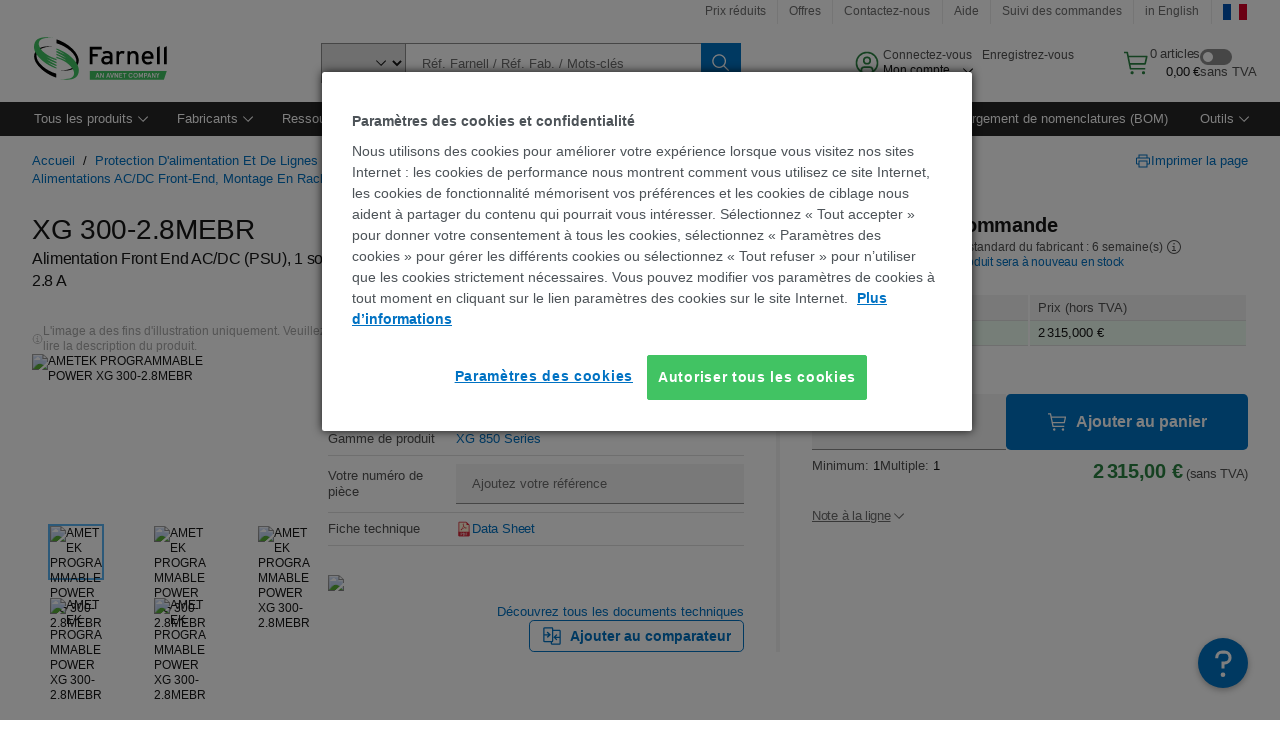

--- FILE ---
content_type: text/html; charset=utf-8
request_url: https://fr.farnell.com/sorensen/xg-300-2-8mebr/alimentation-prog-2-8a-300v-850w/dp/3295137
body_size: 96227
content:
<!DOCTYPE html>
    <html lang="fr">
    <head>
      <title data-rh="true">XG 300-2.8MEBR AMETEK PROGRAMMABLE POWER, Alimentation Front End AC/DC (PSU), 1 sortie, Programmable | Farnell® France</title>
      <meta data-rh="true" name="charSet" charset="utf-8"/><meta data-rh="true" name="viewport" content="minimum-scale=1,initial-scale=1, width=device-width, shrink-to-fit=no"/><meta data-rh="true" name="theme-color" content="black"/><meta data-rh="true" property="og:title" content="XG 300-2.8MEBR AMETEK PROGRAMMABLE POWER, Alimentation Front End AC/DC (PSU), 1 sortie, Programmable | Farnell® France"/><meta data-rh="true" property="og:url" content="https://fr.farnell.com/ametek-programmable-power/xg-300-2-8mebr/alimentation-prog-2-8a-300v-850w/dp/3295137"/><meta data-rh="true" property="og:image" content="https://fr.farnell.com/productimages/standard/en_GB/3295145-40.jpg"/><meta data-rh="true" property="og:image:alt" content="AMETEK PROGRAMMABLE POWER XG 300-2.8MEBR"/><meta data-rh="true" property="og:type" content="product"/><meta data-rh="true" property="og:description" content="Achetez XG 300-2.8MEBR - AMETEK PROGRAMMABLE POWER - Alimentation Front End AC/DC (PSU), 1 sortie, Programmable. Farnell® France propose des devis rapides, une expédition le jour même, une livraison rapide, un vaste inventaire, des fiches techniques et un support technique."/><meta data-rh="true" property="og:locale" content="fr_FR"/><meta data-rh="true" property="og:site_name" content="Farnell® France"/><meta data-rh="true" name="description" content="Achetez XG 300-2.8MEBR - AMETEK PROGRAMMABLE POWER - Alimentation Front End AC/DC (PSU), 1 sortie, Programmable. Farnell® France propose des devis rapides, une expédition le jour même, une livraison rapide, un vaste inventaire, des fiches techniques et un support technique."/><meta data-rh="true" name="referrer" content="strict-origin-when-cross-origin"/>
      <script type="text/javascript" src="https://fr.farnell.com/static/d5af2cea9f07e7b13066b865b3757f29d24e22881fac9f" async ></script><script type="text/javascript" src="/ruxit/ruxitagentjs_ICA15789NPQRTUVXfghqrux_10327251022105625.js" data-dtconfig="rid=RID_-687033922|rpid=-470236481|domain=farnell.com|reportUrl=https://bf91937iui.bf.dynatrace.com/bf|app=e717baf61c7f909c|ssc=1|cors=1|owasp=1|uanpi=2|featureHash=ICA15789NPQRTUVXfghqrux|msl=153600|uana=data-testid|xb=.*analytics.google.*^p.*google-analytics.*^p.*s.yimg.*^p.*decibelinsight.*^p.*onetrust.*^p.*linkedin.*^p.*^bs.tealeaf^bs.ibmcloud^bs.com.*^p.*smetrics.*^p.*brilliantcollector.com.*|rdnt=1|uxrgce=1|cuc=uaxleaay|srms=2,2,1,|mdl=mdcc42=20|mel=100000|mb=#mkt-at-popupOverlayDiv^c #mkt-at-popupOverlayDiv *^c .vc-exclude-block^c .vc-exclude-block *^c .vc-exclude-element|expw=1|md=mdcc32=a.items-qty,mdcc1=bpf.tagging.data.omniture.pageName,mdcc2=bpfUserIdCookie[1],mdcc34=a.invalidLoginError,mdcc3=bpf.tagging.data.omniture.pageName,mdcc36=a#formErrors,mdcc5=crxVisitor,mdcc37=a.pfSpecError,mdcc38=a#genericCardError,mdcc7=cPF_USER_DETAILS_10151,mdcc8=bwindow.pf.lookAhead.recentsearchterms,mdcc41=bwindow.digitalData.page.locale.currency,mdcc42=bnavigator.userAgent,mdcc43=bttMETA[0].RecipeName,mdcc44=bwindow.pf.validate.refRatDolEur,mdcc13=bdocument.referrer,mdcc45=bwindow.dd.cart.allItemsTotal[0],mdcc14=cPF_USERTYPE,mdcc46=cPF_PUNCHOUT_USER,mdcc31=bwindow.servedFromEdge,mdcc47=bwindow.s.Q.ActivityMap.s.ActivityMap.s.eVar33,mdcc48=bwindow.dd.user.isLoggedIn,mdcc49=a[class*^eOrderSummarystyles__ErrorWrapper],mdcc50=a.bx--toast-notification__subtitle,mdcc51=cPF_VISITOR_ID|lastModification=1765187037695|mdp=mdcc32,mdcc34,mdcc36,mdcc5,mdcc37,mdcc38,mdcc7,mdcc8,mdcc44,mdcc45,mdcc14,mdcc31,mdcc47,mdcc48,mdcc49|tp=500,50,0|srbbv=2|agentUri=/ruxit/ruxitagentjs_ICA15789NPQRTUVXfghqrux_10327251022105625.js" data-config='{"revision":1765187037695,"beaconUri":"https://bf91937iui.bf.dynatrace.com/bf","agentUri":"/ruxit/ruxitagentjs_ICA15789NPQRTUVXfghqrux_10327251022105625.js","environmentId":"uaxleaay","modules":"ICA15789NPQRTUVXfghqrux"}' data-envconfig='{"tracestateKeyPrefix":"f0f85446-f954f44f"}' data-appconfig='{"app":"e717baf61c7f909c","requestExclusions":".*analytics.google.*|.*google-analytics.*|.*s.yimg.*|.*decibelinsight.*|.*onetrust.*|.*linkedin.*|.*\\.tealeaf\\.ibmcloud\\.com.*|.*smetrics.*|.*brilliantcollector.com.*"}'></script><link data-rh="true" rel="preconnect" href="//cdn-ukwest.onetrust.com"/><link data-rh="true" rel="dns-prefetch" href="//cdn-ukwest.onetrust.com"/><link data-rh="true" rel="icon" type="image/png" href="/headless/favicon.ico" sizes="16x16"/><link data-rh="true" rel="preconnect" href="//target.farnell.com"/><link data-rh="true" rel="dns-prefetch" href="//target.farnell.com"/><link data-rh="true" rel="preconnect" href="//cdn.decibelinsight.net"/><link data-rh="true" rel="dns-prefetch" href="//cdn.decibelinsight.net"/><link data-rh="true" rel="canonical" href="https://fr.farnell.com/ametek-programmable-power/xg-300-2-8mebr/alimentation-prog-2-8a-300v-850w/dp/3295137"/>
      <link rel="preload" href="/headless/static/fonts/ApercuAvnet-Regular-Web.woff2" as="font" crossorigin="anonymous">
      
         
        <style>html,body,div,span,h1,a,footer,header{padding:0;border:0;margin:0;font:inherit;font-size:100%;vertical-align:baseline}button{border-radius:0;font-family:inherit}footer,header{display:block}body{line-height:1}*{box-sizing:border-box}button{margin:0}html{font-size:100%}body{font-weight:400;font-family:'IBM Plex Sans','Helvetica Neue',Arial,sans-serif;-moz-osx-font-smoothing:grayscale;-webkit-font-smoothing:antialiased;text-rendering:optimizeLegibility}@media screen and (-ms-high-contrast:active){svg{fill:ButtonText}}h1{font-size:var(--cds-productive-heading-06-font-size, 2.625rem);font-weight:var(--cds-productive-heading-06-font-weight, 300);line-height:var(--cds-productive-heading-06-line-height, 1.199);letter-spacing:var(--cds-productive-heading-06-letter-spacing, 0)}a{color:#0f62fe}body{font-size:var(--cds-body-short-01-font-size, 0.875rem);font-weight:var(--cds-body-short-01-font-weight, 400);line-height:var(--cds-body-short-01-line-height, 1.28572);letter-spacing:var(--cds-body-short-01-letter-spacing, 0.16px);background-color:var(--cds-ui-background, #ffffff);color:var(--cds-text-01, #161616);line-height:1}.bx--grid{margin-right:auto;margin-left:auto;max-width:99rem;padding-right:1rem;padding-left:1rem}@media (min-width:42rem){.bx--grid{padding-right:2rem;padding-left:2rem}}@media (min-width:99rem){.bx--grid{padding-right:2.5rem;padding-left:2.5rem}}.bx--row{display:flex;flex-wrap:wrap;margin-right:-1rem;margin-left:-1rem}.bx--grid--condensed [class*=bx--col]{padding-top:.03125rem;padding-bottom:.03125rem}.bx--col-sm-4{width:100%;padding-right:1rem;padding-left:1rem}.bx--row--condensed .bx--col-sm-4,.bx--grid--condensed .bx--col-sm-4{padding-right:.03125rem;padding-left:.03125rem}.bx--col-sm-4{display:block;max-width:100%;flex:0 0 100%}.bx--col-md-8{width:100%;padding-right:1rem;padding-left:1rem}.bx--row--condensed .bx--col-md-8,.bx--grid--condensed .bx--col-md-8{padding-right:.03125rem;padding-left:.03125rem}@media (min-width:42rem){.bx--col-md-8{display:block;max-width:100%;flex:0 0 100%}}.bx--col-lg-16{width:100%;padding-right:1rem;padding-left:1rem}.bx--row--condensed .bx--col-lg-16,.bx--grid--condensed .bx--col-lg-16{padding-right:.03125rem;padding-left:.03125rem}@media (min-width:66rem){.bx--col-lg-16{display:block;max-width:100%;flex:0 0 100%}}.bx--col-xlg-16{width:100%;padding-right:1rem;padding-left:1rem}.bx--row--condensed .bx--col-xlg-16,.bx--grid--condensed .bx--col-xlg-16{padding-right:.03125rem;padding-left:.03125rem}@media (min-width:82rem){.bx--col-xlg-16{display:block;max-width:100%;flex:0 0 100%}}.bx--col-max-16{width:100%;padding-right:1rem;padding-left:1rem}.bx--row--condensed .bx--col-max-16,.bx--grid--condensed .bx--col-max-16{padding-right:.03125rem;padding-left:.03125rem}@media (min-width:99rem){.bx--col-max-16{display:block;max-width:100%;flex:0 0 100%}}

        
        :root { --cds-interactive-01: #0072C3;
--cds-interactive-02: #0072C3;
--cds-interactive-03: #0072C3;
--cds-interactive-04: #0072C3;
--cds-ui-background: #ffffff;
--cds-danger: #DA1E28;
--cds-blue-40: #73b5e5;
--cds-ui-01: #f4f4f4;
--cds-ui-02: #ffffff;
--cds-ui-03: #e0e0e0;
--cds-ui-04: #8d8d8d;
--cds-ui-05: #161616;
--cds-gray-30: #c6c6c6;
--cds-gray-40: #a8a8a8;
--cds-gray-60: #6f6f6f;
--cds-gray-70: #525252;
--cds-gray-80: #393939;
--cds-gray-90: #262626;
--cds-gray-100: #161616;
--cds-text-01: #161616;
--cds-text-02: #525252;
--cds-text-03: #a8a8a8;
--cds-text-04: #ffffff;
--cds-text-05: #6f6f6f;
--cds-text-06: #8d8d8d;
--cds-text-error: #da1e28;
--cds-icon-01: #161616;
--cds-icon-02: #525252;
--cds-icon-03: #ffffff;
--cds-icon-04: #2A8442;
--cds-link-01: #0072C3;
--cds-field-01: #f4f4f4;
--cds-field-02: #ffffff;
--cds-inverse-01: #ffffff;
--cds-inverse-02: #393939;
--cds-support-01: #da1e28;
--cds-support-02: #24a148;
--cds-support-03: #f1c21b;
--cds-support-04: #0763a5;
--cds-notification-error-background-color: #FFF1F1;
--cds-notification-success-background-color: #EEFEF2;
--cds-notification-warning-background-color: #FFF8E1;
--cds-notification-information-background-color: #eff8ff;
--cds-inverse-support-01: #fa4d56;
--cds-inverse-support-02: #42be65;
--cds-inverse-support-03: #f1c21b;
--cds-inverse-support-04: #488ece;
--cds-inverse-support-05: #1E853B;
--cds-inverse-link: #73b5e5;
--cds-overlay-01: #16161680;
--cds-overlay-02: #8A8A8A;
--cds-focus: #58b3f3;
--cds-hover-primary: #036bb4;
--cds-active-primary: #095082;
--cds-focus-primary: #58B3F3;
--cds-hover-primary-text: #0763a5;
--cds-hover-secondary: #036bb4;
--cds-active-secondary: #095082;
--cds-focus-secondary: #58B3F3;
--cds-hover-tertiary: #036bb4;
--cds-active-tertiary: #095082;
--cds-focus-tertiary: #58B3F3;
--cds-hover-ui: #e5e5e5;
--cds-active-ui: #C6C6C6;
--cds-selected-ui: #e0e0e0;
--cds-hover-selected-ui: #cacaca;
--cds-hover-danger: #BA1B23;
--cds-active-danger: #750E13;
--cds-hover-row: #e5e5e5;
--cds-selected-row: #d8f1d8;
--cds-visited-link: #574099;
--cds-disabled-01: #EBEBEB;
--cds-disabled-02: #C6C6C6;
--cds-disabled-03: #8d8d8d;
--cds-highlight: #d8ecfb;
--cds-skeleton-01: #e5e5e5;
--cds-skeleton-02: #c6c6c6;
--cds-inverse-hover-ui: #4c4c4c;
--cds-inverse-focus-ui: #ffffff;
--cds-brand-01: #41c363;
--cds-brand-02: #373A3C;
--cds-brand-03: #016c9f;
--cds-brand-primary: #41c363;
--cds-brand-secondary: #000000;
--cds-brand-accent-1: #80dceb;
--cds-brand-accent-2: #ffd100;
--cds-brand-primary-text: #2A8442;
--cds-tag-background-green: #A7F0BA;
--cds-tag-color-green: #0E6027;
--cds-nav-background: #262626;
--cds-nav-background-hover: #525252;
--cds-header-background-color: #ffffff;
--cds-avnet-green-accessible-text: #2A8442;
--cds-black: #000000;
--cds-secondary-green: #299044;
--cds-spacing-01: 0.125rem;
--cds-spacing-02: 0.25rem;
--cds-spacing-03: 0.5rem;
--cds-spacing-04: 0.75rem;
--cds-spacing-05: 1rem;
--cds-spacing-06: 1.5rem;
--cds-spacing-07: 2rem;
--cds-spacing-08: 2.5rem;
--cds-spacing-09: 3rem;
--cds-content-spacing-01: 0.5rem;
--cds-content-spacing-02: 0.625rem;
--cds-content-spacing-03: 1rem;
--cds-content-spacing-04: 1.375rem;
--cds-content-spacing-05: 1.5rem;
--cds-content-spacing-06: 1.625rem;
--cds-content-spacing-07: 2rem;
--cds-content-spacing-08: 4rem;
--cds-content-spacing-09: 4.625rem;
--cds-layout-01: 1rem;
--cds-layout-02: 1.5rem;
--cds-layout-03: 2rem;
--cds-layout-04: 3rem;
--cds-layout-05: 4rem;
--cds-layout-06: 6rem;
--cds-layout-07: 10rem;
--cds-current-font: 'Apercu Avnet', Helvetica Neue, Helvetica, Arial, sans-serif;
--cds-body-long-01-font-size: 0.813rem;
--cds-body-long-01-font-weight: 400;
--cds-body-long-01-letter-spacing: 0;
--cds-body-long-01-line-height: 1.3rem;
--cds-body-long-01-paragraph-spacing: 13px;
--cds-body-long-02-font-size: 0.938rem;
--cds-body-long-02-font-weight: 400;
--cds-body-long-02-letter-spacing: -0.0125rem;
--cds-body-long-02-line-height: 1.45rem;
--cds-body-long-02-paragraph-spacing: 12px;
--cds-body-short-01-font-size: 0.813rem;
--cds-body-short-01-font-weight: 400;
--cds-body-short-01-letter-spacing: 0;
--cds-body-short-01-line-height: 1.125rem;
--cds-body-short-01-paragraph-spacing: 9px;
--cds-body-short-02-font-size: 0.938rem;
--cds-body-short-02-font-weight: 400;
--cds-body-short-02-letter-spacing: -0.0125rem;
--cds-body-short-02-line-height: 1.3rem;
--cds-body-short-02-paragraph-spacing: 12px;
--cds-label-01-font-size: .8125rem;
--cds-label-01-font-weight: 400;
--cds-label-01-letter-spacing: 0;
--cds-label-01-line-height: 1rem;
--cds-caption-01-font-size: .75rem;
--cds-caption-01-font-weight: 400;
--cds-caption-01-letter-spacing: 0;
--cds-caption-01-line-height: 1rem;
--cds-helper-text-01-font-size: .75rem;
--cds-helper-text-01-letter-spacing: 0;
--cds-helper-text-01-line-height: 1rem;
--cds-helper-text-01-font-weight: 400;
--cds-code-01-font-size: .75rem;
--cds-code-01-font-weight: 400;
--cds-code-01-letter-spacing: 0;
--cds-code-01-line-height: 1rem;
--cds-code-02-font-size: .875rem;
--cds-code-02-font-weight: 400;
--cds-code-02-letter-spacing: 0px;
--cds-code-02-line-height: 1.25rem;
--cds-productive-heading-01-font-size: .875rem;
--cds-productive-heading-01-font-weight: 700;
--cds-productive-heading-01-letter-spacing: -0.0125rem;
--cds-productive-heading-01-line-height: 1.125rem;
--cds-productive-heading-02-font-size: 1rem;
--cds-productive-heading-02-font-weight: 700;
--cds-productive-heading-02-letter-spacing: -0.0188rem;
--cds-productive-heading-02-line-height: 1.375rem;
--cds-productive-heading-03-font-size: 1.25rem;
--cds-productive-heading-03-font-weight: 400;
--cds-productive-heading-03-letter-spacing: -0.0188rem;
--cds-productive-heading-03-line-height: 1.625rem;
--cds-productive-heading-04-font-size: 1.75rem;
--cds-productive-heading-04-font-weight: 400;
--cds-productive-heading-04-letter-spacing: -0.0188rem;
--cds-productive-heading-04-line-height: 2.25rem;
--cds-productive-heading-05-font-size: 2rem;
--cds-productive-heading-05-font-weight: 400;
--cds-productive-heading-05-letter-spacing: -0.0188rem;
--cds-productive-heading-05-line-height: 2.5rem;
--cds-productive-heading-06-font-size: 2.625rem;
--cds-productive-heading-06-font-weight: 300;
--cds-productive-heading-06-letter-spacing: -0.0188rem;
--cds-productive-heading-06-line-height: 3.125rem;
--cds-productive-heading-07-font-size: 3.375rem;
--cds-productive-heading-07-font-weight: 300;
--cds-productive-heading-07-letter-spacing: -0.0188rem;
--cds-productive-heading-07-line-height: 4rem;
--cds-ui-short-01-font-size: 0.75rem;
--cds-ui-short-01-line-height: 0.9375rem;
--cds-ui-short-01-font-weight: 400;
--cds-ui-short-01-letter-spacing: 0;
--cds-ui-short-02-font-size: 0.8125rem;
--cds-ui-short-02-line-height: 1rem;
--cds-ui-short-02-font-weight: 400;
--cds-ui-short-02-letter-spacing: 0;
--cds-ui-short-03-font-size: 0.875rem;
--cds-ui-short-03-line-height: 1.0625rem;
--cds-ui-short-03-font-weight: 400;
--cds-ui-short-03-letter-spacing: -0.0125rem;
--cds-ui-short-04-font-size: 0.875rem;
--cds-ui-short-04-line-height: 1.063rem;
--cds-ui-short-04-font-weight: 400;
--cds-ui-short-04-letter-spacing: -0.013rem;
--cds-ui-heading-01-font-size: 0.8125rem;
--cds-ui-heading-01-line-height: 1.0625rem;
--cds-ui-heading-01-font-weight: 700;
--cds-ui-heading-01-letter-spacing: 0 }

        * {
          box-sizing: border-box;
          margin: 0;
          padding: 0;
          text-decoration: none;
        }

        *::before,
        *::after {
          box-sizing: inherit;
        }

        html, body {
          font-family: 'Apercu Avnet', 'Helvetica Neue', Helvetica, Arial, sans-serif;
          font-size: 100%; /* 16px base font */
        }

        body{
         overflow-y: scroll;
        }
        
        body {
          overflow-x: hidden;
        }

        /* Screen reader only */
        .sr {
          height: 0;
          overflow: hidden;
          visibility: hidden;
          width: 0;
        }
        @keyframes exoHover {
          from { transform: scale(1.0); }
          50% { transform: scale(1.2); }
          to { transform: scale(1.0); }
        }
        @keyframes exoAction {
          from { transform: scale(1.0); }
          20% { transform: scale(0.9); }
          to { transform: scale(1.0); }
        }
        @keyframes wobble{
          from
          to {
          transform: translate3d(0, 0, 0);
        }

        10%,
        30%,
        50%,
        70%,
        90% {
          transform: translate3d(-5px, 0, 0);
        }

        20%,
        40%,
        60%,
        80% {
          transform: translate3d(5px, 0, 0);
        }
      }

        
      </style>
        <link
          rel="stylesheet"
          type="text/css"
          href="/headless/carbon_193fef85b16d8a2eca56a19d30af7337a01e472b.css"
          media="print"
          onload="this.media='all'"
          >
      <style data-styled="true" data-styled-version="5.3.11">.hujgsg{-webkit-align-items:center;-webkit-box-align:center;-ms-flex-align:center;align-items:center;display:-webkit-box;display:-webkit-flex;display:-ms-flexbox;display:flex;-webkit-box-pack:center;-webkit-justify-content:center;-ms-flex-pack:center;justify-content:center;max-width:100%;-webkit-transition:background-color 70ms cubic-bezier(0,0,0.38,0.9),box-shadow 70ms cubic-bezier(0,0,0.38,0.9),border-color 70ms cubic-bezier(0,0,0.38,0.9),box-shadow 70ms cubic-bezier(0,0,0.38,0.9);transition:background-color 70ms cubic-bezier(0,0,0.38,0.9),box-shadow 70ms cubic-bezier(0,0,0.38,0.9),border-color 70ms cubic-bezier(0,0,0.38,0.9),box-shadow 70ms cubic-bezier(0,0,0.38,0.9);vertical-align:top;border-radius:0;background-color:transparent;border:none;color:#0072C3;font:700 0.875rem/1.031rem 'Apercu Avnet','Helvetica Neue',Helvetica,Arial,sans-serif;min-height:2rem;min-width:2rem;padding:0 0.75rem;padding:0rem;}/*!sc*/
.hujgsg:hover{cursor:pointer;}/*!sc*/
.hujgsg:disabled{cursor:not-allowed;}/*!sc*/
.hujgsg:hover{background-color:#e5e5e5;}/*!sc*/
.hujgsg:active{background-color:#C6C6C6;}/*!sc*/
.hujgsg:focus{border-color:transparent;box-shadow:0 0 0 0.125rem #58B3F3;}/*!sc*/
.hujgsg:disabled{background-color:#EBEBEB;border:0;color:#C6C6C6;}/*!sc*/
.jKXTfW{-webkit-align-items:center;-webkit-box-align:center;-ms-flex-align:center;align-items:center;display:-webkit-box;display:-webkit-flex;display:-ms-flexbox;display:flex;-webkit-box-pack:center;-webkit-justify-content:center;-ms-flex-pack:center;justify-content:center;max-width:100%;-webkit-transition:background-color 70ms cubic-bezier(0,0,0.38,0.9),box-shadow 70ms cubic-bezier(0,0,0.38,0.9),border-color 70ms cubic-bezier(0,0,0.38,0.9),box-shadow 70ms cubic-bezier(0,0,0.38,0.9);transition:background-color 70ms cubic-bezier(0,0,0.38,0.9),box-shadow 70ms cubic-bezier(0,0,0.38,0.9),border-color 70ms cubic-bezier(0,0,0.38,0.9),box-shadow 70ms cubic-bezier(0,0,0.38,0.9);vertical-align:top;border-radius:0;background:#0072C3;border:none;color:#ffffff;font:700 0.875rem/1.031rem 'Apercu Avnet','Helvetica Neue',Helvetica,Arial,sans-serif;min-height:2.5rem;min-width:2.5rem;padding:0 1rem;padding:0rem;}/*!sc*/
.jKXTfW:hover{cursor:pointer;}/*!sc*/
.jKXTfW:disabled{cursor:not-allowed;}/*!sc*/
.jKXTfW:hover{background-color:#036bb4;}/*!sc*/
.jKXTfW:focus{background-color:#0072C3;border-color:#0072C3;box-shadow:inset 0 0 0 0.125rem #58B3F3;}/*!sc*/
.jKXTfW:disabled{background-color:#EBEBEB;border:0;color:#C6C6C6;}/*!sc*/
.eSiTQl{-webkit-align-items:center;-webkit-box-align:center;-ms-flex-align:center;align-items:center;display:-webkit-box;display:-webkit-flex;display:-ms-flexbox;display:flex;-webkit-box-pack:center;-webkit-justify-content:center;-ms-flex-pack:center;justify-content:center;max-width:100%;-webkit-transition:background-color 70ms cubic-bezier(0,0,0.38,0.9),box-shadow 70ms cubic-bezier(0,0,0.38,0.9),border-color 70ms cubic-bezier(0,0,0.38,0.9),box-shadow 70ms cubic-bezier(0,0,0.38,0.9);transition:background-color 70ms cubic-bezier(0,0,0.38,0.9),box-shadow 70ms cubic-bezier(0,0,0.38,0.9),border-color 70ms cubic-bezier(0,0,0.38,0.9),box-shadow 70ms cubic-bezier(0,0,0.38,0.9);vertical-align:top;border-radius:0.3rem;background:#0072C3;border:none;color:#ffffff;font:700 0.875rem/1.031rem 'Apercu Avnet','Helvetica Neue',Helvetica,Arial,sans-serif;min-height:3rem;min-width:3rem;padding:0 1rem;padding:0rem;}/*!sc*/
.eSiTQl:hover{cursor:pointer;}/*!sc*/
.eSiTQl:disabled{cursor:not-allowed;}/*!sc*/
.eSiTQl:hover{background-color:#036bb4;}/*!sc*/
.eSiTQl:focus{background-color:#0072C3;border-color:#0072C3;box-shadow:inset 0 0 0 0.125rem #58B3F3;}/*!sc*/
.eSiTQl:disabled{background-color:#EBEBEB;border:0;color:#C6C6C6;}/*!sc*/
.cowmYL{-webkit-align-items:center;-webkit-box-align:center;-ms-flex-align:center;align-items:center;display:-webkit-box;display:-webkit-flex;display:-ms-flexbox;display:flex;-webkit-box-pack:center;-webkit-justify-content:center;-ms-flex-pack:center;justify-content:center;max-width:100%;-webkit-transition:background-color 70ms cubic-bezier(0,0,0.38,0.9),box-shadow 70ms cubic-bezier(0,0,0.38,0.9),border-color 70ms cubic-bezier(0,0,0.38,0.9),box-shadow 70ms cubic-bezier(0,0,0.38,0.9);transition:background-color 70ms cubic-bezier(0,0,0.38,0.9),box-shadow 70ms cubic-bezier(0,0,0.38,0.9),border-color 70ms cubic-bezier(0,0,0.38,0.9),box-shadow 70ms cubic-bezier(0,0,0.38,0.9);vertical-align:top;border-radius:0.3rem;background-color:transparent;border:0.0625rem solid #0072C3;color:#0072C3;font:700 0.875rem/1.031rem 'Apercu Avnet','Helvetica Neue',Helvetica,Arial,sans-serif;min-height:3rem;min-width:3rem;padding:0 1rem;}/*!sc*/
.cowmYL:hover{cursor:pointer;}/*!sc*/
.cowmYL:disabled{cursor:not-allowed;}/*!sc*/
.cowmYL:hover{background-color:#036bb4;border-color:#036bb4;color:#ffffff;}/*!sc*/
.cowmYL:active{background-color:#095082;border-color:#095082;color:#ffffff;}/*!sc*/
.cowmYL:focus{background-color:#0072C3;border-color:#0072C3;box-shadow:0 0 0 0.125rem #58B3F3;color:#ffffff;}/*!sc*/
.cowmYL:disabled{background-color:transparent;border-color:#C6C6C6;color:#C6C6C6;}/*!sc*/
data-styled.g8[id="Buttonstyles__Button-sc-154lpu3-3"]{content:"hujgsg,jKXTfW,eSiTQl,cowmYL,"}/*!sc*/
.hqGPQO{overflow:hidden;padding:0.2rem 0;text-overflow:ellipsis;white-space:nowrap;}/*!sc*/
data-styled.g10[id="Buttonstyles__ButtonLabel-sc-154lpu3-5"]{content:"hqGPQO,"}/*!sc*/
.cBLfKc{pointer-events:auto;position:-webkit-sticky;position:sticky;}/*!sc*/
.cBLfKc .passive-notification-enter{height:0;opacity:0;-webkit-transform:translateY(-100%);-ms-transform:translateY(-100%);transform:translateY(-100%);}/*!sc*/
.cBLfKc .passive-notification-enter-active{height:auto;opacity:1;-webkit-transform:translateY(0);-ms-transform:translateY(0);transform:translateY(0);-webkit-transition:opacity 70ms cubic-bezier(0,0,0.38,0.9),-webkit-transform 70ms cubic-bezier(0,0,0.38,0.9),height 70ms cubic-bezier(0,0,0.38,0.9);-webkit-transition:opacity 70ms cubic-bezier(0,0,0.38,0.9),transform 70ms cubic-bezier(0,0,0.38,0.9),height 70ms cubic-bezier(0,0,0.38,0.9);transition:opacity 70ms cubic-bezier(0,0,0.38,0.9),transform 70ms cubic-bezier(0,0,0.38,0.9),height 70ms cubic-bezier(0,0,0.38,0.9);}/*!sc*/
.cBLfKc .passive-notification-exit{height:auto;opacity:1;-webkit-transform:translateY(0);-ms-transform:translateY(0);transform:translateY(0);}/*!sc*/
.cBLfKc .passive-notification-exit-active{opacity:0;-webkit-transform:translateY(-100%);-ms-transform:translateY(-100%);transform:translateY(-100%);-webkit-transition:opacity 70ms cubic-bezier(0.2,0,1,0.9),-webkit-transform 70ms cubic-bezier(0.2,0,1,0.9),height 70ms cubic-bezier(0.2,0,1,0.9);-webkit-transition:opacity 70ms cubic-bezier(0.2,0,1,0.9),transform 70ms cubic-bezier(0.2,0,1,0.9),height 70ms cubic-bezier(0.2,0,1,0.9);transition:opacity 70ms cubic-bezier(0.2,0,1,0.9),transform 70ms cubic-bezier(0.2,0,1,0.9),height 70ms cubic-bezier(0.2,0,1,0.9);}/*!sc*/
data-styled.g24[id="PassiveNotificationsListstyles__StyledPassiveNotification-sc-ddx4zf-0"]{content:"cBLfKc,"}/*!sc*/
.CiHyK.carbon-tooltip{font:400 0.813rem/1.125rem 'Apercu Avnet','Helvetica Neue',Helvetica,Arial,sans-serif;background-color:#393939;border-radius:0rem;link:#73b5e5;hover-ui:#4c4c4c;focus-ui:#ffffff;success-ui:#1E853B;max-width:18.75rem;opacity:1;padding:1rem;pointer-events:auto;z-index:11;}/*!sc*/
.CiHyK.carbon-tooltip color:base{bg:#393939;fg:#ffffff;}/*!sc*/
.CiHyK.carbon-tooltip danger{bg:#393939;fg:#fa4d56;}/*!sc*/
.CiHyK.carbon-tooltip success{bg:#393939;fg:#42be65;}/*!sc*/
.CiHyK.carbon-tooltip support{bg:#393939;fg:#f1c21b;}/*!sc*/
.CiHyK.carbon-tooltip information{bg:#393939;fg:#488ece;}/*!sc*/
data-styled.g35[id="Tooltipstyles__Tooltip-sc-18wkrzn-0"]{content:"CiHyK,"}/*!sc*/
.kBzCAz{width:5.5em;border-radius:5px;-webkit-animation:pulse 1.2s ease-in-out infinite;animation:pulse 1.2s ease-in-out infinite;background:linear-gradient(-90deg,#f0f0f0 0%,#f8f8f8 50%,#f0f0f0 100%);background-size:400% 400%;display:inline-block;height:100%;}/*!sc*/
.kBzCAz::before{content:'\00a0';}/*!sc*/
@-webkit-keyframes pulse{0%{background-position:0% 0%;}100%{background-position:-135% 0%;}}/*!sc*/
@keyframes pulse{0%{background-position:0% 0%;}100%{background-position:-135% 0%;}}/*!sc*/
data-styled.g36[id="SkeletonLine-sc-ubz8zo-0"]{content:"kBzCAz,"}/*!sc*/
.kyOEEU{background-color:#f4f4f4;}/*!sc*/
.kyOEEU .main-content{padding:0 1rem;}/*!sc*/
data-styled.g64[id="FlexGridstyles__FlexGrid-sc-1jjq7ad-0"]{content:"kyOEEU,"}/*!sc*/
.krtfMR{background-color:#f4f4f4;display:-webkit-box;display:-webkit-flex;display:-ms-flexbox;display:flex;-webkit-box-pack:center;-webkit-justify-content:center;-ms-flex-pack:center;justify-content:center;width:100%;}/*!sc*/
data-styled.g70[id="FooterCollectionstyles__FooterWrapper-sc-jhzv6d-0"]{content:"krtfMR,"}/*!sc*/
.fghRlj{width:100%;}/*!sc*/
@media (min-width:1584px){.fghRlj{margin:0 auto;width:99rem;}}/*!sc*/
data-styled.g71[id="FooterCollectionstyles__Footer-sc-jhzv6d-1"]{content:"fghRlj,"}/*!sc*/
.jMYilV{padding-top:3rem;}/*!sc*/
@media (max-width:calc(1056px - 1px)){}/*!sc*/
.crXOnj{padding-top:3rem;}/*!sc*/
@media (max-width:calc(1056px - 1px)){.crXOnj{padding-top:0;}}/*!sc*/
data-styled.g72[id="FooterCollectionstyles__FullMenuSection-sc-jhzv6d-2"]{content:"jMYilV,crXOnj,"}/*!sc*/
.hdrifa{padding-bottom:1rem;}/*!sc*/
@media (min-width:1056px){.hdrifa{padding-bottom:3rem;}}/*!sc*/
data-styled.g73[id="FooterCollectionstyles__AccredationalLogoWrapper-sc-jhzv6d-3"]{content:"hdrifa,"}/*!sc*/
.ljxLhC{padding-bottom:3rem;}/*!sc*/
data-styled.g74[id="FooterCollectionstyles__PaymentLogoWrapper-sc-jhzv6d-4"]{content:"ljxLhC,"}/*!sc*/
.ikqMmr{display:-webkit-box;display:-webkit-flex;display:-ms-flexbox;display:flex;-webkit-flex-direction:row;-ms-flex-direction:row;flex-direction:row;gap:1rem;height:2.625rem;}/*!sc*/
@media (min-width:1056px){.ikqMmr{-webkit-align-items:flex-start;-webkit-box-align:flex-start;-ms-flex-align:flex-start;align-items:flex-start;-webkit-flex-direction:row;-ms-flex-direction:row;flex-direction:row;margin-top:0;max-height:2.625rem;min-height:2.125rem;}}/*!sc*/
data-styled.g75[id="FooterCollectionstyles__AccreditationSection-sc-jhzv6d-5"]{content:"ikqMmr,"}/*!sc*/
.jFqDGD{display:-webkit-box;display:-webkit-flex;display:-ms-flexbox;display:flex;-webkit-flex-direction:row;-ms-flex-direction:row;flex-direction:row;gap:0.5rem;height:2.125rem;-webkit-box-pack:start;-webkit-justify-content:flex-start;-ms-flex-pack:start;justify-content:flex-start;width:100%;}/*!sc*/
@media (min-width:1056px){.jFqDGD{-webkit-box-pack:end;-webkit-justify-content:flex-end;-ms-flex-pack:end;justify-content:flex-end;}}/*!sc*/
data-styled.g76[id="FooterCollectionstyles__PaymentSection-sc-jhzv6d-6"]{content:"jFqDGD,"}/*!sc*/
.xtojr{padding-bottom:1rem;}/*!sc*/
data-styled.g77[id="FooterCollectionstyles__HorizontalMenuWrapper-sc-jhzv6d-7"]{content:"xtojr,"}/*!sc*/
.CQsAs{display:-webkit-box;display:-webkit-flex;display:-ms-flexbox;display:flex;-webkit-flex-flow:row nowrap;-ms-flex-flow:row nowrap;flex-flow:row nowrap;min-height:1.5rem;row-gap:0.5rem;}/*!sc*/
@media (max-width:calc(1056px - 1px)){.CQsAs{min-height:2.5rem;}}/*!sc*/
@media (max-width:calc(672px - 1px)){.CQsAs{-webkit-flex-flow:row wrap;-ms-flex-flow:row wrap;flex-flow:row wrap;}}/*!sc*/
data-styled.g78[id="FooterCollectionstyles__LowerMenuSection-sc-jhzv6d-8"]{content:"CQsAs,"}/*!sc*/
.bZsxmx{-webkit-align-items:center;-webkit-box-align:center;-ms-flex-align:center;align-items:center;border-right:0.063rem solid #e0e0e0;color:#525252;display:-webkit-box;display:-webkit-flex;display:-ms-flexbox;display:flex;-webkit-box-pack:center;-webkit-justify-content:center;-ms-flex-pack:center;justify-content:center;margin-right:0.5rem;padding-right:0.5rem;}/*!sc*/
.PKvvZ{-webkit-align-items:center;-webkit-box-align:center;-ms-flex-align:center;align-items:center;border-right:none;color:#525252;display:-webkit-box;display:-webkit-flex;display:-ms-flexbox;display:flex;-webkit-box-pack:center;-webkit-justify-content:center;-ms-flex-pack:center;justify-content:center;margin-right:0;padding-right:0;}/*!sc*/
data-styled.g79[id="FooterCollectionstyles__LowerMenuItem-sc-jhzv6d-9"]{content:"bZsxmx,PKvvZ,"}/*!sc*/
.ePluvq{color:#525252;font:400 0.75rem/0.9375rem 'Apercu Avnet','Helvetica Neue',Helvetica,Arial,sans-serif;padding-bottom:3rem;}/*!sc*/
data-styled.g80[id="FooterCollectionstyles__TextFooter-sc-jhzv6d-10"]{content:"ePluvq,"}/*!sc*/
.TeQvR{height:2.125rem;width:3.75rem;}/*!sc*/
data-styled.g83[id="FooterCollectionstyles__Card-sc-jhzv6d-13"]{content:"TeQvR,"}/*!sc*/
.hIHmCb{color:#525252;font:400 0.75rem/0.9375rem 'Apercu Avnet','Helvetica Neue',Helvetica,Arial,sans-serif;padding-right:0;}/*!sc*/
.hIHmCb:hover{-webkit-text-decoration:underline;text-decoration:underline;}/*!sc*/
.hIHmCb:active{color:#161616;-webkit-text-decoration:underline;text-decoration:underline;}/*!sc*/
.hIHmCb:focus{outline:0.0625rem solid #58b3f3;color:#161616;}/*!sc*/
data-styled.g84[id="FooterCollectionstyles__Link-sc-jhzv6d-15"]{content:"hIHmCb,"}/*!sc*/
.dvyBlj{font:400 0.75rem/0.9375rem 'Apercu Avnet','Helvetica Neue',Helvetica,Arial,sans-serif;background:transparent;border:0;color:#525252;cursor:pointer;padding-right:0;}/*!sc*/
.dvyBlj:hover{-webkit-text-decoration:underline;text-decoration:underline;}/*!sc*/
.dvyBlj:active{color:#161616;-webkit-text-decoration:underline;text-decoration:underline;}/*!sc*/
.dvyBlj:focus{outline:0.0625rem solid #58b3f3;color:#161616;}/*!sc*/
data-styled.g85[id="FooterCollectionstyles__ButtonLink-sc-jhzv6d-16"]{content:"dvyBlj,"}/*!sc*/
.dOeNEM{display:-webkit-box;display:-webkit-flex;display:-ms-flexbox;display:flex;-webkit-flex-direction:column;-ms-flex-direction:column;flex-direction:column;}/*!sc*/
data-styled.g92[id="FooterMenusstyles__MenuInner-sc-1c2ai00-0"]{content:"dOeNEM,"}/*!sc*/
.iMwFoE{width:100%;}/*!sc*/
data-styled.g93[id="FooterMenusstyles__Menu-sc-1c2ai00-1"]{content:"iMwFoE,"}/*!sc*/
.eXsObK{-webkit-align-items:center;-webkit-box-align:center;-ms-flex-align:center;align-items:center;box-sizing:border-box;display:-webkit-box;display:-webkit-flex;display:-ms-flexbox;display:flex;min-height:1.5rem;padding-top:0.5rem;width:-webkit-fit-content;width:-moz-fit-content;width:fit-content;}/*!sc*/
data-styled.g94[id="FooterMenusstyles__MenuItem-sc-1c2ai00-2"]{content:"eXsObK,"}/*!sc*/
.erPvqV{-webkit-align-items:center;-webkit-box-align:center;-ms-flex-align:center;align-items:center;border-bottom:0.063rem solid #c6c6c6;color:#161616;display:-webkit-box;display:-webkit-flex;display:-ms-flexbox;display:flex;min-height:2rem;font:400 0.8125rem/1rem 'Apercu Avnet','Helvetica Neue',Helvetica,Arial,sans-serif;}/*!sc*/
data-styled.g95[id="FooterMenusstyles__Topper-sc-1c2ai00-4"]{content:"erPvqV,"}/*!sc*/
.jVGsJi{display:-webkit-box;display:-webkit-flex;display:-ms-flexbox;display:flex;gap:2rem;padding-bottom:3rem;width:100%;}/*!sc*/
@media (max-width:calc(1056px - 1px)){.jVGsJi{padding-bottom:0;}}/*!sc*/
data-styled.g97[id="FooterMenusstyles__FooterContainer-sc-1c2ai00-6"]{content:"jVGsJi,"}/*!sc*/
.ivbbSF{color:#525252;font:400 0.8125rem/1rem 'Apercu Avnet','Helvetica Neue',Helvetica,Arial,sans-serif;}/*!sc*/
.ivbbSF:hover{-webkit-text-decoration:underline;text-decoration:underline;}/*!sc*/
.ivbbSF:active{color:#161616;-webkit-text-decoration:underline;text-decoration:underline;}/*!sc*/
.ivbbSF:focus{outline:0.0625rem solid #58b3f3;color:#161616;}/*!sc*/
@media (min-width:1056px){.ivbbSF{padding:0.25rem 0 0.25rem 0;}}/*!sc*/
@media (max-width:calc(1056px - 1px)){.ivbbSF{padding:0.75rem 0 0.75rem 0;}}/*!sc*/
data-styled.g98[id="FooterLinkstyles__Link-sc-1kr60u4-0"]{content:"ivbbSF,"}/*!sc*/
.ieuuZy{-webkit-align-items:center;-webkit-box-align:center;-ms-flex-align:center;align-items:center;color:#525252;display:-webkit-box;display:-webkit-flex;display:-ms-flexbox;display:flex;font:400 0.8125rem/1rem 'Apercu Avnet','Helvetica Neue',Helvetica,Arial,sans-serif;}/*!sc*/
@media (max-width:calc(1056px - 1px)){.ieuuZy{padding:0.75rem 0 0.75rem 0;}}/*!sc*/
.ieuuZy:hover{-webkit-text-decoration:underline;text-decoration:underline;}/*!sc*/
.ieuuZy:active{color:#161616;-webkit-text-decoration:underline;text-decoration:underline;}/*!sc*/
.ieuuZy:focus{outline:0.0625rem solid #58b3f3;color:#161616;}/*!sc*/
data-styled.g99[id="FooterSocialIconstyles__Link-sc-1lz8xcp-0"]{content:"ieuuZy,"}/*!sc*/
.oaLsi{padding-left:0.5rem;}/*!sc*/
data-styled.g100[id="FooterSocialIconstyles__Text-sc-1lz8xcp-1"]{content:"oaLsi,"}/*!sc*/
.kLrTia{-webkit-align-items:center;-webkit-box-align:center;-ms-flex-align:center;align-items:center;display:-webkit-box;display:-webkit-flex;display:-ms-flexbox;display:flex;-webkit-flex-direction:row;-ms-flex-direction:row;flex-direction:row;gap:0.75rem;min-height:3.5rem;}/*!sc*/
.kLrTia:hover .text{background-color:transparent;color:#525252;-webkit-text-decoration:underline;text-decoration:underline;}/*!sc*/
.kLrTia:active .text{color:#161616;}/*!sc*/
.kLrTia:hover a{background-color:#036bb4;color:#ffffff;}/*!sc*/
.kLrTia:active a{background-color:#095082;}/*!sc*/
data-styled.g104[id="FooterSignUpstyles__Outer-sc-166ylp9-0"]{content:"kLrTia,"}/*!sc*/
.fmkWSd{color:#525252;font:400 0.8125rem/1rem 'Apercu Avnet','Helvetica Neue',Helvetica,Arial,sans-serif;}/*!sc*/
.fmkWSd:active{color:#161616;-webkit-text-decoration:underline;text-decoration:underline;}/*!sc*/
.fmkWSd:focus{outline:0.0625rem solid #58b3f3;color:#161616;}/*!sc*/
data-styled.g105[id="FooterSignUpstyles__Text-sc-166ylp9-1"]{content:"fmkWSd,"}/*!sc*/
.itJFbo{-webkit-column-gap:2rem;column-gap:2rem;display:grid;grid-template-columns:calc(75% - 0.5rem) calc(25% - 1.5rem);position:relative;}/*!sc*/
.itJFbo .jumbotron:last-child{grid-column:1/-1;}/*!sc*/
@media (max-width:calc(1056px - 1px)){.itJFbo{grid-template-columns:auto;}}/*!sc*/
@media print{.itJFbo{display:none;}}/*!sc*/
data-styled.g106[id="Footerstyles__FooterWrapper-sc-1pii5z0-0"]{content:"itJFbo,"}/*!sc*/
.erddTJ{display:-webkit-box;display:-webkit-flex;display:-ms-flexbox;display:flex;gap:1rem;padding-bottom:0.5rem;}/*!sc*/
data-styled.g108[id="CommunitiesMenustyles__Container-sc-fcl9wh-0"]{content:"erddTJ,"}/*!sc*/
.HcVex{font:400 0.8125rem/1rem 'Apercu Avnet','Helvetica Neue',Helvetica,Arial,sans-serif;color:#161616;}/*!sc*/
.HcVex:hover{cursor:pointer;}/*!sc*/
.HcVex:focus{outline-color:#58b3f3;}/*!sc*/
data-styled.g109[id="GlobalMenuStylesstyles__MenuLink-sc-lxfla-0"]{content:"HcVex,"}/*!sc*/
.ldsneS{border-bottom:0.0625rem solid #e0e0e0;color:#161616;-webkit-hyphens:auto;-moz-hyphens:auto;-ms-hyphens:auto;hyphens:auto;overflow-wrap:break-word;padding:0 0 0.5rem;word-wrap:break-word;font:700 0.8125rem/1.0625rem 'Apercu Avnet','Helvetica Neue',Helvetica,Arial,sans-serif;}/*!sc*/
.ldsneS .GlobalMenuStylesstyles__MenuLink-sc-lxfla-0{font:700 0.8125rem/1.0625rem 'Apercu Avnet','Helvetica Neue',Helvetica,Arial,sans-serif;display:inline-block;}/*!sc*/
.ldsneS .GlobalMenuStylesstyles__MenuLink-sc-lxfla-0:hover{cursor:default;}/*!sc*/
.ldsneS .GlobalMenuStylesstyles__MenuLink-sc-lxfla-0:active{outline:0.0625rem solid #58b3f3;}/*!sc*/
data-styled.g113[id="GlobalMenuStylesstyles__MenuLevel0Title-sc-lxfla-4"]{content:"ldsneS,"}/*!sc*/
.kDjIKS{display:-webkit-box;display:-webkit-flex;display:-ms-flexbox;display:flex;-webkit-flex-direction:column;-ms-flex-direction:column;flex-direction:column;row-gap:0.5rem;}/*!sc*/
data-styled.g115[id="GlobalMenuStylesstyles__MenuLevel1Column-sc-lxfla-6"]{content:"kDjIKS,"}/*!sc*/
.jfigXl{margin-bottom:0.4rem;}/*!sc*/
.jfigXl .GlobalMenuStylesstyles__MenuLink-sc-lxfla-0{color:#0072C3;}/*!sc*/
.jfigXl .GlobalMenuStylesstyles__MenuLink-sc-lxfla-0:hover{-webkit-text-decoration:underline;text-decoration:underline;}/*!sc*/
.jfigXl .GlobalMenuStylesstyles__MenuLink-sc-lxfla-0:active{outline:0.0625rem solid #58b3f3;}/*!sc*/
.fEFKkn{margin-bottom:0.4rem;}/*!sc*/
.fEFKkn .GlobalMenuStylesstyles__MenuLink-sc-lxfla-0:hover{-webkit-text-decoration:underline;text-decoration:underline;}/*!sc*/
.fEFKkn .GlobalMenuStylesstyles__MenuLink-sc-lxfla-0:active{outline:0.0625rem solid #58b3f3;}/*!sc*/
.bFoUIf{margin-bottom:0.4rem;margin-left:0.5rem;}/*!sc*/
.bFoUIf .GlobalMenuStylesstyles__MenuLink-sc-lxfla-0:hover{-webkit-text-decoration:underline;text-decoration:underline;}/*!sc*/
.bFoUIf .GlobalMenuStylesstyles__MenuLink-sc-lxfla-0:active{outline:0.0625rem solid #58b3f3;}/*!sc*/
data-styled.g117[id="GlobalMenuStylesstyles__MenuLevel1Title-sc-lxfla-8"]{content:"jfigXl,fEFKkn,bFoUIf,"}/*!sc*/
.etNhWw{display:-webkit-box;display:-webkit-flex;display:-ms-flexbox;display:flex;-webkit-flex-direction:column;-ms-flex-direction:column;flex-direction:column;width:15rem;}/*!sc*/
data-styled.g118[id="Communitystyles__Container-sc-byr3n1-0"]{content:"etNhWw,"}/*!sc*/
.jygMXW{height:3rem;padding-left:0.5rem;width:15rem;}/*!sc*/
data-styled.g119[id="Communitystyles__ImageContainer-sc-byr3n1-1"]{content:"jygMXW,"}/*!sc*/
.jhYswS{height:2.375rem;width:8.438rem;}/*!sc*/
data-styled.g120[id="Communitystyles__Image-sc-byr3n1-2"]{content:"jhYswS,"}/*!sc*/
.bpJCg{padding:0.375rem 0.5rem 0;}/*!sc*/
data-styled.g122[id="Communitystyles__TextContainer-sc-byr3n1-4"]{content:"bpJCg,"}/*!sc*/
.dtRjIc{display:-webkit-box;display:-webkit-flex;display:-ms-flexbox;display:flex;-webkit-flex-flow:row nowrap;-ms-flex-flow:row nowrap;flex-flow:row nowrap;gap:1.5rem;padding-bottom:0.125rem;width:-webkit-max-content;width:-moz-max-content;width:max-content;}/*!sc*/
data-styled.g123[id="Resourcesstyles__Resources-sc-1xz4x0u-0"]{content:"dtRjIc,"}/*!sc*/
.kQruQO{padding-left:0.5rem;width:15rem;}/*!sc*/
data-styled.g124[id="Resourcesstyles__Column-sc-1xz4x0u-1"]{content:"kQruQO,"}/*!sc*/
.gHMJcX{border-bottom:0.063rem solid #C6C6C6;padding:0.375rem 0;}/*!sc*/
data-styled.g125[id="Resourcesstyles__ColumnLinks-sc-1xz4x0u-2"]{content:"gHMJcX,"}/*!sc*/
.hmhrOc{padding:0.375rem 0;}/*!sc*/
data-styled.g126[id="Resourcesstyles__View-sc-1xz4x0u-3"]{content:"hmhrOc,"}/*!sc*/
.cKrSdQ{padding:0 0.5rem;width:15rem;}/*!sc*/
data-styled.g127[id="ToolsMenustyles__ToolsMenu-sc-4mqkv1-0"]{content:"cKrSdQ,"}/*!sc*/
.erfgzu{border-bottom:0.063rem solid #C6C6C6;display:-webkit-box;display:-webkit-flex;display:-ms-flexbox;display:flex;-webkit-flex-direction:column;-ms-flex-direction:column;flex-direction:column;gap:0.75rem;padding-bottom:0.625rem;}/*!sc*/
data-styled.g128[id="ToolsMenustyles__ToolsLinks-sc-4mqkv1-1"]{content:"erfgzu,"}/*!sc*/
.eiTJHM{color:#161616;font:400 0.8125rem/1rem 'Apercu Avnet','Helvetica Neue',Helvetica,Arial,sans-serif;}/*!sc*/
.eiTJHM:hover{-webkit-text-decoration:underline;text-decoration:underline;}/*!sc*/
.eiTJHM:active{outline:0.0625rem solid #58b3f3;}/*!sc*/
data-styled.g129[id="ToolsMenustyles__StyledReactLink-sc-4mqkv1-2"]{content:"eiTJHM,"}/*!sc*/
.bQFqce{padding:0.375rem 0 0.5rem 0;}/*!sc*/
data-styled.g130[id="ToolsMenustyles__View-sc-4mqkv1-3"]{content:"bQFqce,"}/*!sc*/
.eLXVdv{display:-webkit-box;display:-webkit-flex;display:-ms-flexbox;display:flex;-webkit-flex-direction:row;-ms-flex-direction:row;flex-direction:row;-webkit-flex-wrap:wrap;-ms-flex-wrap:wrap;flex-wrap:wrap;gap:1rem;-webkit-box-pack:center;-webkit-justify-content:center;-ms-flex-pack:center;justify-content:center;margin-left:-0.5rem;margin-right:-0.5rem;}/*!sc*/
data-styled.g151[id="Logostyles__LogoContainer-sc-1ar034o-1"]{content:"eLXVdv,"}/*!sc*/
.kAguqD{-webkit-align-items:center;-webkit-box-align:center;-ms-flex-align:center;align-items:center;display:-webkit-box;display:-webkit-flex;display:-ms-flexbox;display:flex;height:2.5rem;-webkit-box-pack:center;-webkit-justify-content:center;-ms-flex-pack:center;justify-content:center;overflow:hidden;width:8.25rem;}/*!sc*/
.kAguqD:focus,.kAguqD:active{border:0.0625rem solid #58b3f3;}/*!sc*/
data-styled.g152[id="Logostyles__LogoColumns-sc-1ar034o-2"]{content:"kAguqD,"}/*!sc*/
.XXmWP{font:400 0.875rem/1.0625rem 'Apercu Avnet','Helvetica Neue',Helvetica,Arial,sans-serif;-webkit-letter-spacing:-0.0125rem;-moz-letter-spacing:-0.0125rem;-ms-letter-spacing:-0.0125rem;letter-spacing:-0.0125rem;-webkit-align-items:center;-webkit-box-align:center;-ms-flex-align:center;align-items:center;display:-webkit-box;display:-webkit-flex;display:-ms-flexbox;display:flex;height:100%;-webkit-box-pack:center;-webkit-justify-content:center;-ms-flex-pack:center;justify-content:center;text-align:center;width:100%;}/*!sc*/
data-styled.g153[id="Logostyles__StyledLink-sc-1ar034o-3"]{content:"XXmWP,"}/*!sc*/
.gysMKF{-webkit-align-items:center;-webkit-box-align:center;-ms-flex-align:center;align-items:center;-webkit-box-pack:center;-webkit-justify-content:center;-ms-flex-pack:center;justify-content:center;height:2.5rem;max-width:8.25rem;width:100%;}/*!sc*/
data-styled.g154[id="Logostyles__LogoImage-sc-1ar034o-4"]{content:"gysMKF,"}/*!sc*/
.ZUNwr{background-image:url(/site/binaries/content/gallery/common/core-content/header/manufacturer-menu-banner/mpro-menu-ban-384170.jpg/mpro-menu-ban-384170.jpg/premierfarnellbrxm%3Amanufacturermenubannerlarge);background-position:center;background-size:cover;height:auto;margin-top:1rem;max-height:13rem;padding:1rem;position:relative;width:37rem;background-color:#ffffff;border:#e0e0e0 solid 0.063rem;color:#161616;}/*!sc*/
.ZUNwr:active{border-color:#0072C3;box-shadow:inset 0 0 0 0.125rem #58B3F3;}/*!sc*/
.gCKdbv{background-image:url(/site/binaries/content/gallery/common/core-content/header/manufacturer-menu-banner/global-brand-manu-menu-banner.jpg/global-brand-manu-menu-banner.jpg/premierfarnellbrxm%3Amanufacturermenubannerlarge);background-position:center;background-size:cover;height:auto;margin-top:1rem;max-height:13rem;padding:1rem;position:relative;width:37rem;background-color:#ffffff;border:#e0e0e0 solid 0.063rem;color:#161616;}/*!sc*/
.gCKdbv:active{border-color:#0072C3;box-shadow:inset 0 0 0 0.125rem #58B3F3;}/*!sc*/
data-styled.g178[id="ManufacturerMenuBannerstyles__ManufacturerMenuBanner-sc-sea7j2-0"]{content:"ZUNwr,gCKdbv,"}/*!sc*/
.cEZybo{width:100%;}/*!sc*/
@media (min-width:672px){.cEZybo{width:50%;}}/*!sc*/
data-styled.g179[id="ManufacturerMenuBannerstyles__ContainerWrapper-sc-sea7j2-1"]{content:"cEZybo,"}/*!sc*/
.fFaJUP{margin-bottom:0.5rem;max-height:2rem;max-width:10.938rem;}/*!sc*/
data-styled.g180[id="ManufacturerMenuBannerstyles__Logo-sc-sea7j2-2"]{content:"fFaJUP,"}/*!sc*/
.hHZZDK{-webkit-box-orient:vertical;-webkit-line-clamp:3;display:-webkit-box;margin-bottom:0.5rem;overflow:hidden;font:700 1rem/1.375rem 'Apercu Avnet','Helvetica Neue',Helvetica,Arial,sans-serif;-webkit-letter-spacing:-0.0188rem;-moz-letter-spacing:-0.0188rem;-ms-letter-spacing:-0.0188rem;letter-spacing:-0.0188rem;color:#161616;-webkit-line-clamp:2;}/*!sc*/
data-styled.g181[id="ManufacturerMenuBannerstyles__Title-sc-sea7j2-3"]{content:"hHZZDK,"}/*!sc*/
.AfnGX{display:-webkit-box;-webkit-box-orient:vertical;-webkit-line-clamp:2;margin-bottom:0.5rem;overflow:hidden;font:400 0.813rem/1.125rem 'Apercu Avnet','Helvetica Neue',Helvetica,Arial,sans-serif;color:#525252;}/*!sc*/
data-styled.g182[id="ManufacturerMenuBannerstyles__SubTitle-sc-sea7j2-4"]{content:"AfnGX,"}/*!sc*/
.hBXNQj{color:#0072C3;font:400 0.813rem/1.125rem 'Apercu Avnet','Helvetica Neue',Helvetica,Arial,sans-serif;color:#0072C3;}/*!sc*/
data-styled.g183[id="ManufacturerMenuBannerstyles__BannerLink-sc-sea7j2-5"]{content:"hBXNQj,"}/*!sc*/
.deIHPL{display:-webkit-box;display:-webkit-flex;display:-ms-flexbox;display:flex;-webkit-flex-direction:column;-ms-flex-direction:column;flex-direction:column;gap:0.375rem;}/*!sc*/
data-styled.g228[id="ManufacturerMenuCollectionstyles__ManufacturerMenuCollection-sc-1dwt12p-0"]{content:"deIHPL,"}/*!sc*/
.eAbhOP{border-bottom:0.0625rem solid #e0e0e0;padding:1rem 0.5rem;width:37rem;}/*!sc*/
.eAbhOP a:focus{outline-color:#58b3f3;}/*!sc*/
data-styled.g229[id="ManufacturerMenuCollectionstyles__ManufacturerLogoContainer-sc-1dwt12p-1"]{content:"eAbhOP,"}/*!sc*/
.keFVWd svg{height:1rem;width:1.5rem;}/*!sc*/
data-styled.g238[id="Flagstyles__Flag-sc-ez3p03-0"]{content:"keFVWd,"}/*!sc*/
.ftmCTt{display:-webkit-box;display:-webkit-flex;display:-ms-flexbox;display:flex;padding-right:1.375rem;}/*!sc*/
@media (max-width:calc(1056px - 1px)){.ftmCTt{display:none;}}/*!sc*/
@media (min-width:1584px){.ftmCTt{padding-right:1.8rem;}}/*!sc*/
data-styled.g729[id="TopLinksstyles__TopLinks-sc-1s8kfll-0"]{content:"ftmCTt,"}/*!sc*/
.gTYSUe{border-right:#EBEBEB solid 0.0625rem;color:#6f6f6f;font-size:.75rem;line-height:0.938rem;padding:0.25rem 0.7rem;}/*!sc*/
.gTYSUe:hover{-webkit-text-decoration:underline;text-decoration:underline;}/*!sc*/
.gTYSUe:focus{outline:0.0625rem solid #58b3f3;}/*!sc*/
data-styled.g730[id="TopLinksstyles__StyledLink-sc-1s8kfll-1"]{content:"gTYSUe,"}/*!sc*/
.eOsKiI{padding:0.25rem 0.7rem;}/*!sc*/
.eOsKiI:focus{outline:0.0625rem solid #58b3f3;}/*!sc*/
data-styled.g731[id="TopLinksstyles__Container-sc-1s8kfll-2"]{content:"eOsKiI,"}/*!sc*/
.eElRmq{color:#525252;cursor:pointer;position:relative;width:100%;font:400 0.75rem/1.125rem 'Apercu Avnet','Helvetica Neue',Helvetica,Arial,sans-serif;}/*!sc*/
@media (min-width:1056px){.eElRmq{min-width:6rem;}}/*!sc*/
data-styled.g732[id="MiniShoppingCartDropdownstyles__ShoppingCartIconContainer-sc-ov9c7v-0"]{content:"eElRmq,"}/*!sc*/
.jFPUBZ{-webkit-align-items:center;-webkit-box-align:center;-ms-flex-align:center;align-items:center;display:-webkit-box;display:-webkit-flex;display:-ms-flexbox;display:flex;gap:0.589rem;-webkit-box-pack:end;-webkit-justify-content:flex-end;-ms-flex-pack:end;justify-content:flex-end;}/*!sc*/
.jFPUBZ:focus{outline:0.0625rem solid #58b3f3;}/*!sc*/
data-styled.g733[id="MiniShoppingCartDropdownstyles__ShoppingCartContainerForOutline-sc-ov9c7v-1"]{content:"jFPUBZ,"}/*!sc*/
@media (min-width:672px){.jbUUAk{fill:#2A8442;}}/*!sc*/
@media (max-width:calc(1056px - 1px)){.jbUUAk{fill:#161616;}}/*!sc*/
data-styled.g734[id="MiniShoppingCartDropdownstyles__ShoppingCartIcon-sc-ov9c7v-2"]{content:"jbUUAk,"}/*!sc*/
.fbwbVQ{cursor:pointer;display:-webkit-box;display:-webkit-flex;display:-ms-flexbox;display:flex;-webkit-flex-direction:column;-ms-flex-direction:column;flex-direction:column;}/*!sc*/
.fbwbVQ span:nth-child(2){color:#161616;-webkit-letter-spacing:-0.019rem;-moz-letter-spacing:-0.019rem;-ms-letter-spacing:-0.019rem;letter-spacing:-0.019rem;}/*!sc*/
@media (max-width:calc(1056px - 1px)){.fbwbVQ{display:none;}}/*!sc*/
data-styled.g735[id="MiniShoppingCartDropdownstyles__AmountAndLabelContainer-sc-ov9c7v-3"]{content:"fbwbVQ,"}/*!sc*/
.HgypS{font:400 .8125rem/1rem 'Apercu Avnet','Helvetica Neue',Helvetica,Arial,sans-serif;-webkit-align-items:center;-webkit-box-align:center;-ms-flex-align:center;align-items:center;background-color:#A7F0BA;border-radius:2rem;color:#0E6027;display:-webkit-box;display:-webkit-flex;display:-ms-flexbox;display:flex;font-size:0.75rem;height:1rem;-webkit-box-pack:center;-webkit-justify-content:center;-ms-flex-pack:center;justify-content:center;left:0.7rem;max-width:1.75rem;min-width:1rem;padding:0.25rem;position:absolute;text-align:center;top:-0.375rem;vertical-align:middle;white-space:nowrap;}/*!sc*/
@media (min-width:1056px){.HgypS{display:none;}}/*!sc*/
data-styled.g737[id="MiniShoppingCartDropdownstyles__CountBadge-sc-ov9c7v-6"]{content:"HgypS,"}/*!sc*/
.dVRLaq{font-size:0.813rem;-webkit-letter-spacing:-0.019rem;-moz-letter-spacing:-0.019rem;-ms-letter-spacing:-0.019rem;letter-spacing:-0.019rem;line-height:1.125rem;}/*!sc*/
data-styled.g741[id="MiniShoppingCartDropdownstyles__ItemsCountText-sc-ov9c7v-11"]{content:"dVRLaq,"}/*!sc*/
.evekhq{cursor:default;font-size:0.813rem;-webkit-letter-spacing:-0.019rem;-moz-letter-spacing:-0.019rem;-ms-letter-spacing:-0.019rem;letter-spacing:-0.019rem;line-height:1.125rem;text-align:right;white-space:nowrap;}/*!sc*/
data-styled.g748[id="MiniShoppingCartDropdownstyles__PriceLabel-sc-ov9c7v-18"]{content:"evekhq,"}/*!sc*/
.hJsCGI{color:#161616;cursor:pointer;}/*!sc*/
data-styled.g749[id="MiniShoppingCartDropdownstyles__TotalPrice-sc-ov9c7v-19"]{content:"hJsCGI,"}/*!sc*/
.ccquUx{height:auto;position:relative;width:auto;}/*!sc*/
.ccquUx button{border-radius:50%;box-shadow:0 0.125rem 0.375rem rgba(0,0,0,0.3);}/*!sc*/
.ccquUx button:active{background-color:#095082;}/*!sc*/
.ccquUx button:focus{background-color:#095082;border-color:#095082;box-shadow:none;}/*!sc*/
.ccquUx .helpFeedbackBtn > path:first-child{display:none;}/*!sc*/
.ccquUx > .onHoverTooltip{bottom:3.8rem;height:2.4rem;left:unset;min-width:7.3rem;padding:0.5rem;position:absolute;right:0;top:auto;visibility:visible;}/*!sc*/
.ccquUx > .onHoverTooltip > .react-tooltip-arrow{bottom:-0.27rem;left:unset;right:1rem;top:auto;}/*!sc*/
.ccquUx > .menuTooltip{bottom:3.8rem;left:unset;min-width:11.3rem;padding:0.5rem;position:absolute;right:0;top:auto;visibility:visible;}/*!sc*/
.ccquUx > .menuTooltip > .menuContainer{display:-webkit-box;display:-webkit-flex;display:-ms-flexbox;display:flex;-webkit-flex-direction:column;-ms-flex-direction:column;flex-direction:column;padding:0;width:100%;}/*!sc*/
.ccquUx > .menuTooltip > .menuContainer > .bx--row{height:3rem;margin:0;width:100%;}/*!sc*/
@media (min-width:1056px){.ccquUx > .menuTooltip > .menuContainer > .bx--row{height:initial;}}/*!sc*/
.ccquUx > .menuTooltip > .menuContainer > .bx--row:hover{background-color:#036bb4;}/*!sc*/
.ccquUx > .menuTooltip > .menuContainer > .bx--row:active{background-color:#095082;}/*!sc*/
.ccquUx > .menuTooltip > .menuContainer > .bx--row > span{-webkit-align-items:center;-webkit-box-align:center;-ms-flex-align:center;align-items:center;display:-webkit-box;display:-webkit-flex;display:-ms-flexbox;display:flex;-webkit-flex-direction:row;-ms-flex-direction:row;flex-direction:row;padding:0.5rem 1rem;width:100%;}/*!sc*/
.ccquUx > .menuTooltip > .menuContainer > .bx--row > span:hover{-webkit-text-decoration:none;text-decoration:none;}/*!sc*/
.ccquUx > .menuTooltip > .react-tooltip-arrow{bottom:-0.27rem;left:unset;right:1rem;top:auto;}/*!sc*/
@media print{.ccquUx{display:none;}}/*!sc*/
data-styled.g750[id="CustomerFeedbackButtonstyles__CustomerFeedbackButton-sc-1x1rfee-0"]{content:"ccquUx,"}/*!sc*/
.bHoIBz{-webkit-align-items:center;-webkit-box-align:center;-ms-flex-align:center;align-items:center;background-color:#0072C3;border-radius:50%;cursor:pointer;display:none;-webkit-flex:0 0 auto;-ms-flex:0 0 auto;flex:0 0 auto;height:auto;-webkit-box-pack:center;-webkit-justify-content:center;-ms-flex-pack:center;justify-content:center;width:auto;}/*!sc*/
.bHoIBz:hover{background-color:#036bb4;}/*!sc*/
.bHoIBz:active{background-color:#095082;}/*!sc*/
@media (min-width:1584px){.bHoIBz{bottom:2.5rem;right:2.5rem;}}/*!sc*/
@media (min-width:1312px) and (max-width:calc(1584px - 1px )){}/*!sc*/
@media (min-width:672px) and (max-width:calc(1312px - 1px )){}/*!sc*/
@media (min-width:672px) and (max-width:calc(1584px - 1px )){.bHoIBz{bottom:2rem;right:2rem;}}/*!sc*/
@media (max-width:calc(672px - 1px)){.bHoIBz{bottom:1rem;right:1rem;}}/*!sc*/
.bHoIBz > button{border-radius:50%;box-shadow:0 0.125rem 0.375rem rgba(0,0,0,0.3);}/*!sc*/
data-styled.g755[id="BackToTopstyles__BackToTopContainer-sc-17af5mr-0"]{content:"bHoIBz,"}/*!sc*/
.iIKDKU{-webkit-align-items:center;-webkit-box-align:center;-ms-flex-align:center;align-items:center;cursor:pointer;display:-webkit-box;display:-webkit-flex;display:-ms-flexbox;display:flex;position:relative;}/*!sc*/
data-styled.g756[id="StoreSelectorstyles__Intl-sc-1b043sz-0"]{content:"iIKDKU,"}/*!sc*/
.koENwK{background:#ffffff;height:6rem;position:relative;top:0;z-index:5;}/*!sc*/
@media (min-width:1056px){.koENwK{height:8.5rem;}.koENwK .menu-button{display:none;}}/*!sc*/
@media print{.koENwK{display:none;}}/*!sc*/
data-styled.g762[id="Headerstyles__Header-sc-ql3gat-0"]{content:"koENwK,"}/*!sc*/
.jiKzxo{display:-webkit-box;display:-webkit-flex;display:-ms-flexbox;display:flex;-webkit-flex-direction:column;-ms-flex-direction:column;flex-direction:column;height:100%;}/*!sc*/
@media (min-width:1056px){.jiKzxo{-webkit-flex-direction:column;-ms-flex-direction:column;flex-direction:column;}}/*!sc*/
data-styled.g763[id="Headerstyles__Content-sc-ql3gat-1"]{content:"jiKzxo,"}/*!sc*/
.gIWQeN{background:#ffffff;display:-webkit-box;display:-webkit-flex;display:-ms-flexbox;display:flex;height:1.5rem;-webkit-box-pack:end;-webkit-justify-content:flex-end;-ms-flex-pack:end;justify-content:flex-end;margin:0 auto;max-width:99rem;width:100%;z-index:2;}/*!sc*/
@media (max-width:calc(1056px - 1px)){.gIWQeN{display:none;}}/*!sc*/
data-styled.g764[id="Headerstyles__TopLinks-sc-ql3gat-2"]{content:"gIWQeN,"}/*!sc*/
.jekPUU{-webkit-align-items:center;-webkit-box-align:center;-ms-flex-align:center;align-items:center;display:-webkit-box;display:-webkit-flex;display:-ms-flexbox;display:flex;height:100%;-webkit-box-pack:justify;-webkit-justify-content:space-between;-ms-flex-pack:justify;justify-content:space-between;margin:0 auto;max-width:99rem;padding:0 1rem;width:100%;}/*!sc*/
@media (min-width:672px){.jekPUU{padding:0 2.5rem;}}/*!sc*/
@media (min-width:1056px){.jekPUU{background:#ffffff;min-height:auto;padding:0 2rem;z-index:3;}}/*!sc*/
@media (min-width:1584px){.jekPUU{padding:0 2.5rem;}}/*!sc*/
data-styled.g765[id="Headerstyles__Main-sc-ql3gat-3"]{content:"jekPUU,"}/*!sc*/
.ciUgTP{-webkit-align-items:center;-webkit-box-align:center;-ms-flex-align:center;align-items:center;display:-webkit-box;display:-webkit-flex;display:-ms-flexbox;display:flex;gap:1rem;}/*!sc*/
data-styled.g766[id="Headerstyles__LeftContainer-sc-ql3gat-4"]{content:"ciUgTP,"}/*!sc*/
.eqWLRw{-webkit-align-items:center;-webkit-box-align:center;-ms-flex-align:center;align-items:center;color:#525252;display:-webkit-box;display:-webkit-flex;display:-ms-flexbox;display:flex;gap:1rem;height:100%;-webkit-box-pack:justify;-webkit-justify-content:space-between;-ms-flex-pack:justify;justify-content:space-between;}/*!sc*/
data-styled.g767[id="Headerstyles__Icons-sc-ql3gat-6"]{content:"eqWLRw,"}/*!sc*/
.hlnNen{display:-webkit-box;display:-webkit-flex;display:-ms-flexbox;display:flex;}/*!sc*/
@media (min-width:1056px){.hlnNen{display:none;}}/*!sc*/
data-styled.g768[id="Headerstyles__ShowOnlyOnMobileContainer-sc-ql3gat-7"]{content:"hlnNen,"}/*!sc*/
.clxkHu{display:none;}/*!sc*/
@media (min-width:1056px){.clxkHu{display:-webkit-box;display:-webkit-flex;display:-ms-flexbox;display:flex;}}/*!sc*/
.jqBlNA{display:none;}/*!sc*/
@media (min-width:1056px){.jqBlNA{display:block;}}/*!sc*/
data-styled.g769[id="Headerstyles__HideOnMobileContainer-sc-ql3gat-8"]{content:"clxkHu,jqBlNA,"}/*!sc*/
.kEyXBr{-webkit-align-items:center;-webkit-box-align:center;-ms-flex-align:center;align-items:center;display:-webkit-box;display:-webkit-flex;display:-ms-flexbox;display:flex;gap:2rem;}/*!sc*/
@media (max-width:calc(1056px - 1px)){.kEyXBr{gap:0;}}/*!sc*/
data-styled.g770[id="Headerstyles__LogosContainer-sc-ql3gat-9"]{content:"kEyXBr,"}/*!sc*/
.cSZEVU{-webkit-align-items:center;-webkit-box-align:center;-ms-flex-align:center;align-items:center;display:-webkit-box;display:-webkit-flex;display:-ms-flexbox;display:flex;}/*!sc*/
@media (max-width:calc(1056px - 1px)){.cSZEVU svg{height:3rem;-webkit-transform:scale(0.625);-ms-transform:scale(0.625);transform:scale(0.625);-webkit-transform-origin:left;-ms-transform-origin:left;transform-origin:left;}}/*!sc*/
@media (min-width:1056px){.cSZEVU svg{-webkit-transform:translateY(-0.2rem);-ms-transform:translateY(-0.2rem);transform:translateY(-0.2rem);}}/*!sc*/
.cSZEVU:focus{outline:0.0625rem solid #58b3f3;}/*!sc*/
data-styled.g771[id="Headerstyles__Logo-sc-ql3gat-10"]{content:"cSZEVU,"}/*!sc*/
.gbptoU{display:none;}/*!sc*/
@media (min-width:1056px){.gbptoU{display:-webkit-box;display:-webkit-flex;display:-ms-flexbox;display:flex;width:26.25rem;}}/*!sc*/
@media (min-width:1312px){.gbptoU{display:-webkit-box;display:-webkit-flex;display:-ms-flexbox;display:flex;width:33rem;}}/*!sc*/
@media (min-width:1584px){.gbptoU{display:-webkit-box;display:-webkit-flex;display:-ms-flexbox;display:flex;width:40rem;}}/*!sc*/
data-styled.g773[id="Headerstyles__DSearchWrapper-sc-ql3gat-13"]{content:"gbptoU,"}/*!sc*/
.euFNzT{-webkit-align-items:center;-webkit-box-align:center;-ms-flex-align:center;align-items:center;background:#161616;color:#ffffff;display:-webkit-box;display:-webkit-flex;display:-ms-flexbox;display:flex;gap:0.5rem;padding:0.5rem 1rem;}/*!sc*/
@media (min-width:672px){.euFNzT{padding:0.5rem 2rem;}}/*!sc*/
@media (min-width:1056px){.euFNzT{display:none;}}/*!sc*/
data-styled.g774[id="Headerstyles__MSearchWrapper-sc-ql3gat-14"]{content:"euFNzT,"}/*!sc*/
.gkpnKc{display:none;}/*!sc*/
@media (min-width:1056px){.gkpnKc{display:-webkit-box;display:-webkit-flex;display:-ms-flexbox;display:flex;}}/*!sc*/
@media (min-width:1312px){.gkpnKc{width:2rem;}}/*!sc*/
data-styled.g775[id="Headerstyles__Separator-sc-ql3gat-15"]{content:"gkpnKc,"}/*!sc*/
.gEFMNH{display:-webkit-box;display:-webkit-flex;display:-ms-flexbox;display:flex;-webkit-flex-direction:column;-ms-flex-direction:column;flex-direction:column;}/*!sc*/
@media (min-width:1056px){.gEFMNH{min-width:10rem;}}/*!sc*/
data-styled.g787[id="UserProfilestyles__UserProfileContainer-sc-1wiptjy-0"]{content:"gEFMNH,"}/*!sc*/
.lojhgl{-webkit-align-items:center;-webkit-box-align:center;-ms-flex-align:center;align-items:center;color:#161616;display:-webkit-box;display:-webkit-flex;display:-ms-flexbox;display:flex;font:400 0.75rem/0.9375rem 'Apercu Avnet','Helvetica Neue',Helvetica,Arial,sans-serif;gap:0.25rem;-webkit-box-pack:center;-webkit-justify-content:center;-ms-flex-pack:center;justify-content:center;white-space:nowrap;width:100%;}/*!sc*/
@media (max-width:calc(1056px - 1px)){.lojhgl{color:inherit;}}/*!sc*/
data-styled.g788[id="UserProfilestyles__UserProfile-sc-1wiptjy-1"]{content:"lojhgl,"}/*!sc*/
.kwVliA{display:-webkit-box;display:-webkit-flex;display:-ms-flexbox;display:flex;-webkit-flex-direction:column;-ms-flex-direction:column;flex-direction:column;padding:0 0 0 0.2rem;}/*!sc*/
@media (max-width:calc(1056px - 1px)){.kwVliA{display:none;}}/*!sc*/
data-styled.g789[id="UserProfilestyles__LinksContainer-sc-1wiptjy-2"]{content:"kwVliA,"}/*!sc*/
.fqaBnz{display:-webkit-box;display:-webkit-flex;display:-ms-flexbox;display:flex;}/*!sc*/
data-styled.g790[id="UserProfilestyles__LoginRegister-sc-1wiptjy-3"]{content:"fqaBnz,"}/*!sc*/
.hzARQI{color:#525252;}/*!sc*/
.hzARQI:hover{-webkit-text-decoration:underline;text-decoration:underline;}/*!sc*/
.hzARQI:focus{outline:0.0625rem solid #58b3f3;}/*!sc*/
data-styled.g791[id="UserProfilestyles__Login-sc-1wiptjy-4"]{content:"hzARQI,"}/*!sc*/
.KRsWr{color:#525252;margin-left:0.625rem;}/*!sc*/
.KRsWr:hover{-webkit-text-decoration:underline;text-decoration:underline;}/*!sc*/
.KRsWr:focus{outline:0.0625rem solid #58b3f3;}/*!sc*/
data-styled.g792[id="UserProfilestyles__Register-sc-1wiptjy-5"]{content:"KRsWr,"}/*!sc*/
.ctwoYe{cursor:pointer;display:-webkit-box;display:-webkit-flex;display:-ms-flexbox;display:flex;}/*!sc*/
.ctwoYe:hover{-webkit-text-decoration:underline;text-decoration:underline;}/*!sc*/
.ctwoYe:focus{outline:0.0625rem solid #58b3f3;}/*!sc*/
data-styled.g794[id="UserProfilestyles__Account-sc-1wiptjy-7"]{content:"ctwoYe,"}/*!sc*/
.cjbXpF{display:-webkit-box;display:-webkit-flex;display:-ms-flexbox;display:flex;-webkit-box-pack:end;-webkit-justify-content:flex-end;-ms-flex-pack:end;justify-content:flex-end;position:relative;width:100%;}/*!sc*/
@media (max-width:calc(1056px - 1px)){.cjbXpF{cursor:pointer;-webkit-box-pack:center;-webkit-justify-content:center;-ms-flex-pack:center;justify-content:center;}}/*!sc*/
data-styled.g795[id="UserProfilestyles__AvatarIconContainer-sc-1wiptjy-8"]{content:"cjbXpF,"}/*!sc*/
@media (min-width:672px){.fuWfuA{fill:#2A8442;}}/*!sc*/
@media (max-width:calc(1056px - 1px)){.fuWfuA{fill:#161616;}}/*!sc*/
@media (max-width:calc(1056px - 1px)){.fuWfuA{display:block;}}/*!sc*/
data-styled.g797[id="UserProfilestyles__AvatarIcon-sc-1wiptjy-10"]{content:"fuWfuA,"}/*!sc*/
.inIzIT{height:1rem;padding-left:0.6rem;width:1rem;}/*!sc*/
data-styled.g798[id="UserProfilestyles__DropdownIcon-sc-1wiptjy-11"]{content:"inIzIT,"}/*!sc*/
.jLSVZt{background-color:#16161680;bottom:0;display:none;height:100%;left:0;position:fixed;right:0;top:0;width:100%;z-index:3;}/*!sc*/
@media (min-width:1056px){.jLSVZt{background-color:transparent;}}/*!sc*/
data-styled.g799[id="UserProfilestyles__OverlayBackground-sc-1wiptjy-12"]{content:"jLSVZt,"}/*!sc*/
.fNzkLV{display:none;}/*!sc*/
@media (max-width:calc(1056px - 1px)){.fNzkLV{display:none;}}/*!sc*/
data-styled.g800[id="UserProfilestyles__CloseIcon-sc-1wiptjy-13"]{content:"fNzkLV,"}/*!sc*/
.hFrjyi label,.hFrjyi span{font:400 0.813rem/1.125rem 'Apercu Avnet','Helvetica Neue',Helvetica,Arial,sans-serif;}/*!sc*/
.hFrjyi .bx--toggle-input__label .bx--toggle__switch{margin:0;}/*!sc*/
.hFrjyi .bx--toggle-input:focus + .bx--toggle-input__label > .bx--toggle__switch::before,.hFrjyi .bx--toggle-input:active + .bx--toggle-input__label > .bx--toggle__switch::before{box-shadow:0 0 0 0.1875rem var(--cds-focus,#0f62fe);}/*!sc*/
data-styled.g802[id="Togglestyles__Toggle-sc-178svx9-0"]{content:"hFrjyi,"}/*!sc*/
.ejfQdZ{-webkit-align-items:left;-webkit-box-align:left;-ms-flex-align:left;align-items:left;display:-webkit-box;display:-webkit-flex;display:-ms-flexbox;display:flex;-webkit-flex:0 0 3rem;-ms-flex:0 0 3rem;flex:0 0 3rem;-webkit-flex-direction:column;-ms-flex-direction:column;flex-direction:column;-webkit-box-pack:start;-webkit-justify-content:flex-start;-ms-flex-pack:start;justify-content:flex-start;}/*!sc*/
.ejfQdZ .bx--toggle-input:disabled + .bx--toggle-input__label .bx--toggle__check{display:none;}/*!sc*/
data-styled.g803[id="VATTogglestyles__VATToggle-sc-15ql8nl-0"]{content:"ejfQdZ,"}/*!sc*/
.ahuka{white-space:nowrap;width:3rem;font-size:0.813rem;-webkit-letter-spacing:0;-moz-letter-spacing:0;-ms-letter-spacing:0;letter-spacing:0;}/*!sc*/
data-styled.g805[id="VATTogglestyles__Texts-sc-15ql8nl-2"]{content:"ahuka,"}/*!sc*/
@media (max-width:calc(1056px - 1px)){.lnqgNr{color:#ffffff;}}/*!sc*/
data-styled.g806[id="VATTogglestyles__Text-sc-15ql8nl-3"]{content:"lnqgNr,"}/*!sc*/
.jGXFAl .bx--select-input{background:#e0e0e0;border:0.0625rem solid #8d8d8d;border-right:none;text-overflow:ellipsis;}/*!sc*/
.jGXFAl .bx--select-input:hover{background:#c6c6c6;}/*!sc*/
@media (max-width:calc(1056px - 1px)){.jGXFAl{display:none;}}/*!sc*/
data-styled.g809[id="CategorySelectstyles__CarbonSelect-sc-14fk6vx-0"]{content:"jGXFAl,"}/*!sc*/
.hjLaqU{display:-webkit-box;display:-webkit-flex;display:-ms-flexbox;display:flex;-webkit-flex:1;-ms-flex:1;flex:1;-webkit-flex-direction:column;-ms-flex-direction:column;flex-direction:column;position:relative;}/*!sc*/
.hjLaqU .back-button{display:none;}/*!sc*/
.hjLaqU .search-button{display:-webkit-box;display:-webkit-flex;display:-ms-flexbox;display:flex;}/*!sc*/
.hjLaqU[data-overlay='true']{background-color:#ffffff;gap:0rem;height:100%;left:0;overflow:hidden;padding:1rem;position:fixed;top:0;width:100%;z-index:5;}/*!sc*/
.hjLaqU[data-overlay='true'] .search-button{display:none;}/*!sc*/
.hjLaqU[data-overlay='true'] .back-button{background:none;border-bottom:0.0625rem solid #8d8d8d;display:-webkit-box;display:-webkit-flex;display:-ms-flexbox;display:flex;}/*!sc*/
.hjLaqU[data-overlay='true'] .back-button:hover,.hjLaqU[data-overlay='true'] .back-button:focus{border-color:#8d8d8d;box-shadow:none;outline:none;}/*!sc*/
data-styled.g826[id="SearchBarstyles__Layout-sc-g0iswo-0"]{content:"hjLaqU,"}/*!sc*/
.eTIgAj{display:-webkit-box;display:-webkit-flex;display:-ms-flexbox;display:flex;z-index:3;}/*!sc*/
.eTIgAj .bx--search .bx--search-magnifier{display:none;}/*!sc*/
.eTIgAj .bx--search .bx--search-input{border:0.0625rem solid #8d8d8d;border-right:none;padding:0rem 2.5rem 0rem 1rem;-webkit-transition:none;transition:none;}/*!sc*/
@media (max-width:calc(1056px - 1px)){.eTIgAj .bx--search .bx--search-input{border-left:0;border-top:0;font-size:1rem;}}/*!sc*/
.eTIgAj .bx--search .bx--search-input:hover{background:#f4f4f4;}/*!sc*/
@media (max-width:calc(1056px - 1px)){.eTIgAj .bx--search .bx--search-input:hover{background:white;}}/*!sc*/
@media (max-width:calc(1056px - 1px)){.eTIgAj .bx--search .bx--search-input:focus{outline:none;}}/*!sc*/
.eTIgAj .bx--search .bx--search-input:focus::-webkit-input-placeholder{color:transparent;}/*!sc*/
.eTIgAj .bx--search .bx--search-input:focus::-moz-placeholder{color:transparent;}/*!sc*/
.eTIgAj .bx--search .bx--search-input:focus:-ms-input-placeholder{color:transparent;}/*!sc*/
.eTIgAj .bx--search .bx--search-input:focus::placeholder{color:transparent;}/*!sc*/
.eTIgAj .bx--search .bx--search-close{-webkit-transition:none;transition:none;}/*!sc*/
@media (max-width:calc(1056px - 1px)){.eTIgAj .bx--search .bx--search-close{display:none;}}/*!sc*/
.eTIgAj .bx--search .bx--search-close svg{height:1rem;width:1rem;}/*!sc*/
.eTIgAj .bx--search .bx--search-close:hover{border-color:#8d8d8d;}/*!sc*/
.eTIgAj .bx--search .bx--search-close:hover:before{background-color:transparent;}/*!sc*/
data-styled.g827[id="SearchBarstyles__SearchContainer-sc-g0iswo-1"]{content:"eTIgAj,"}/*!sc*/
@media (min-width:1056px){.bUSRqi{background:white;left:0;position:absolute;right:0;top:3rem;z-index:3;}}/*!sc*/
data-styled.g828[id="SearchBarstyles__DropdownContainer-sc-g0iswo-2"]{content:"bUSRqi,"}/*!sc*/
.iOQlzJ{background-color:#16161680;bottom:0;display:none;height:100%;left:0;position:fixed;right:0;top:0;width:100%;z-index:2;}/*!sc*/
@media (min-width:1056px){.iOQlzJ{background-color:transparent;}}/*!sc*/
data-styled.g829[id="SearchBarstyles__OverlayBackground-sc-g0iswo-3"]{content:"iOQlzJ,"}/*!sc*/
@media (max-width:calc(1056px - 1px)){.pgwcN{min-height:2rem;min-width:2rem;}}/*!sc*/
data-styled.g830[id="SearchBarstyles__Button-sc-g0iswo-4"]{content:"pgwcN,"}/*!sc*/
@media (max-width:calc(1056px - 1px)){.eaCcgE > input{height:2rem !important;}}/*!sc*/
.eaCcgE.hide-child-search-close > button.bx--search-close{opacity:0;visibility:hidden;}/*!sc*/
data-styled.g831[id="SearchBarstyles__Search-sc-g0iswo-5"]{content:"eaCcgE,"}/*!sc*/
.bdqQMk{font:400 0.8125rem/1rem 'Apercu Avnet','Helvetica Neue',Helvetica,Arial,sans-serif;border-bottom:0.0625rem solid #e0e0e0;color:#161616;cursor:pointer;display:-webkit-box;display:-webkit-flex;display:-ms-flexbox;display:flex;-webkit-box-pack:justify;-webkit-justify-content:space-between;-ms-flex-pack:justify;justify-content:space-between;margin:0 1rem;padding:0.6875rem 0.3125rem 0.75rem 0;}/*!sc*/
.bdqQMk svg{fill:#161616;}/*!sc*/
@media (min-width:1056px){}/*!sc*/
@media (max-width:calc(1056px - 1px)){}/*!sc*/
.bdqQMk:focus,.bdqQMk:active{outline:0.0625rem solid #58b3f3;}/*!sc*/
@media (min-width:1056px){.bdqQMk{font:400 0.813rem/1.125rem 'Apercu Avnet','Helvetica Neue',Helvetica,Arial,sans-serif;-webkit-align-items:center;-webkit-box-align:center;-ms-flex-align:center;align-items:center;background-color:#262626;border-bottom:none;color:#ffffff;cursor:pointer;display:-webkit-box;display:-webkit-flex;display:-ms-flexbox;display:flex;margin-bottom:0;margin-left:0;margin-right:0;margin-top:0;padding:0.438rem 1rem;padding-right:0.625rem;}.bdqQMk svg{fill:#ffffff;margin-left:0.125rem;-webkit-transform:rotate(90deg);-ms-transform:rotate(90deg);transform:rotate(90deg);}.bdqQMk:hover{background-color:#525252;color:#ffffff;}}/*!sc*/
@media (min-width:1584px){.bdqQMk{margin-left:-1rem;}}/*!sc*/
.hRpuTa{font:400 0.8125rem/1rem 'Apercu Avnet','Helvetica Neue',Helvetica,Arial,sans-serif;border-bottom:0.0625rem solid #e0e0e0;color:#161616;cursor:pointer;display:-webkit-box;display:-webkit-flex;display:-ms-flexbox;display:flex;-webkit-box-pack:justify;-webkit-justify-content:space-between;-ms-flex-pack:justify;justify-content:space-between;margin:0 1rem;padding:0.6875rem 0.3125rem 0.75rem 0;}/*!sc*/
.hRpuTa svg{fill:#161616;}/*!sc*/
@media (min-width:1056px){}/*!sc*/
@media (max-width:calc(1056px - 1px)){}/*!sc*/
.hRpuTa:focus,.hRpuTa:active{outline:0.0625rem solid #58b3f3;}/*!sc*/
@media (min-width:1056px){.hRpuTa{font:400 0.813rem/1.125rem 'Apercu Avnet','Helvetica Neue',Helvetica,Arial,sans-serif;-webkit-align-items:center;-webkit-box-align:center;-ms-flex-align:center;align-items:center;background-color:#262626;border-bottom:none;color:#ffffff;cursor:pointer;display:-webkit-box;display:-webkit-flex;display:-ms-flexbox;display:flex;margin-bottom:0;margin-left:0;margin-right:0;margin-top:0;padding:0.438rem 1rem;padding-right:0.625rem;}.hRpuTa svg{fill:#ffffff;margin-left:0.125rem;-webkit-transform:rotate(90deg);-ms-transform:rotate(90deg);transform:rotate(90deg);}.hRpuTa:hover{background-color:#525252;color:#ffffff;}}/*!sc*/
@media (min-width:1584px){}/*!sc*/
.djgljg{font:400 0.8125rem/1rem 'Apercu Avnet','Helvetica Neue',Helvetica,Arial,sans-serif;border-bottom:0.0625rem solid #e0e0e0;color:#0072C3;cursor:pointer;display:-webkit-box;display:-webkit-flex;display:-ms-flexbox;display:flex;-webkit-box-pack:start;-webkit-justify-content:flex-start;-ms-flex-pack:start;justify-content:flex-start;margin:0 1rem;padding:0.6875rem 0.3125rem 0.75rem 0;}/*!sc*/
.djgljg svg{fill:#0072C3;}/*!sc*/
.djgljg:first-child{margin-top:1rem;}/*!sc*/
@media (min-width:1056px){.djgljg:first-child{padding-left:0.325rem;}}/*!sc*/
@media (max-width:calc(1056px - 1px)){.djgljg:first-child svg{margin-left:-0.3125rem;}}/*!sc*/
.djgljg:focus,.djgljg:active{outline:0.0625rem solid #58b3f3;}/*!sc*/
@media (min-width:1056px){.djgljg{font:400 0.813rem/1.125rem 'Apercu Avnet','Helvetica Neue',Helvetica,Arial,sans-serif;-webkit-align-items:center;-webkit-box-align:center;-ms-flex-align:center;align-items:center;background-color:#262626;border-bottom:none;color:#ffffff;cursor:pointer;display:-webkit-box;display:-webkit-flex;display:-ms-flexbox;display:flex;margin-bottom:0;margin-left:0;margin-right:0;margin-top:0;padding:0.438rem 1rem;padding-right:0.625rem;}.djgljg svg{fill:#ffffff;margin-left:0.125rem;-webkit-transform:rotate(90deg);-ms-transform:rotate(90deg);transform:rotate(90deg);}.djgljg:hover{background-color:#525252;color:#ffffff;}}/*!sc*/
@media (min-width:1584px){}/*!sc*/
.jnNecu{font:400 0.8125rem/1rem 'Apercu Avnet','Helvetica Neue',Helvetica,Arial,sans-serif;border-bottom:0.0625rem solid #e0e0e0;color:#161616;cursor:pointer;display:-webkit-box;display:-webkit-flex;display:-ms-flexbox;display:flex;-webkit-box-pack:justify;-webkit-justify-content:space-between;-ms-flex-pack:justify;justify-content:space-between;margin:0 1rem;padding:0.6875rem 0.3125rem 0.75rem 0;}/*!sc*/
.jnNecu svg{fill:#161616;}/*!sc*/
@media (min-width:1056px){}/*!sc*/
@media (max-width:calc(1056px - 1px)){}/*!sc*/
.jnNecu:focus,.jnNecu:active{outline:0.0625rem solid #58b3f3;}/*!sc*/
@media (min-width:1056px){.jnNecu{font:400 0.813rem/1.125rem 'Apercu Avnet','Helvetica Neue',Helvetica,Arial,sans-serif;-webkit-align-items:center;-webkit-box-align:center;-ms-flex-align:center;align-items:center;background-color:#262626;border-bottom:none;color:#ffffff;cursor:pointer;display:-webkit-box;display:-webkit-flex;display:-ms-flexbox;display:flex;margin-bottom:0;margin-left:0;margin-right:0;margin-top:0;padding:0.438rem 1rem;padding-right:1rem;}.jnNecu svg{fill:#ffffff;margin-left:0.125rem;-webkit-transform:rotate(90deg);-ms-transform:rotate(90deg);transform:rotate(90deg);}.jnNecu:hover{background-color:#525252;color:#ffffff;}}/*!sc*/
@media (min-width:1584px){.jnNecu{margin-left:-1rem;}}/*!sc*/
.jvDosY{font:400 0.8125rem/1rem 'Apercu Avnet','Helvetica Neue',Helvetica,Arial,sans-serif;border-bottom:0.0625rem solid #e0e0e0;color:#161616;cursor:pointer;display:-webkit-box;display:-webkit-flex;display:-ms-flexbox;display:flex;-webkit-box-pack:justify;-webkit-justify-content:space-between;-ms-flex-pack:justify;justify-content:space-between;margin:0 1rem;padding:0.6875rem 0.3125rem 0.75rem 0;}/*!sc*/
.jvDosY svg{fill:#161616;}/*!sc*/
@media (min-width:1056px){}/*!sc*/
@media (max-width:calc(1056px - 1px)){}/*!sc*/
.jvDosY:focus,.jvDosY:active{outline:0.0625rem solid #58b3f3;}/*!sc*/
@media (min-width:1056px){.jvDosY{font:400 0.813rem/1.125rem 'Apercu Avnet','Helvetica Neue',Helvetica,Arial,sans-serif;-webkit-align-items:center;-webkit-box-align:center;-ms-flex-align:center;align-items:center;background-color:#262626;border-bottom:none;color:#ffffff;cursor:pointer;display:-webkit-box;display:-webkit-flex;display:-ms-flexbox;display:flex;margin-bottom:0;margin-left:0;margin-right:0;margin-top:0;padding:0.438rem 1rem;padding-right:1rem;}.jvDosY svg{fill:#ffffff;margin-left:0.125rem;-webkit-transform:rotate(90deg);-ms-transform:rotate(90deg);transform:rotate(90deg);}.jvDosY:hover{background-color:#525252;color:#ffffff;}}/*!sc*/
@media (min-width:1584px){}/*!sc*/
.isOyGh{font:400 0.8125rem/1rem 'Apercu Avnet','Helvetica Neue',Helvetica,Arial,sans-serif;border-bottom:0 solid #e0e0e0;color:#161616;cursor:pointer;display:-webkit-box;display:-webkit-flex;display:-ms-flexbox;display:flex;-webkit-box-pack:justify;-webkit-justify-content:space-between;-ms-flex-pack:justify;justify-content:space-between;margin:0 1rem;padding:0.6875rem 0.3125rem 0.75rem 0;}/*!sc*/
.isOyGh svg{fill:#161616;}/*!sc*/
@media (min-width:1056px){}/*!sc*/
@media (max-width:calc(1056px - 1px)){}/*!sc*/
.isOyGh:focus,.isOyGh:active{outline:0.0625rem solid #58b3f3;}/*!sc*/
@media (min-width:1056px){.isOyGh{font:400 0.813rem/1.125rem 'Apercu Avnet','Helvetica Neue',Helvetica,Arial,sans-serif;-webkit-align-items:center;-webkit-box-align:center;-ms-flex-align:center;align-items:center;background-color:#262626;border-bottom:none;color:#ffffff;cursor:pointer;display:-webkit-box;display:-webkit-flex;display:-ms-flexbox;display:flex;margin-bottom:0;margin-left:0;margin-right:-0.625rem;margin-top:0;padding:0.438rem 1rem;padding-right:1rem;}.isOyGh svg{fill:#ffffff;margin-left:0.125rem;-webkit-transform:rotate(90deg);-ms-transform:rotate(90deg);transform:rotate(90deg);}.isOyGh:hover{background-color:#525252;color:#ffffff;}}/*!sc*/
@media (min-width:1584px){}/*!sc*/
.broIJR{font:400 0.8125rem/1rem 'Apercu Avnet','Helvetica Neue',Helvetica,Arial,sans-serif;border-bottom:0.0625rem solid #e0e0e0;color:#161616;cursor:pointer;display:-webkit-box;display:-webkit-flex;display:-ms-flexbox;display:flex;-webkit-box-pack:justify;-webkit-justify-content:space-between;-ms-flex-pack:justify;justify-content:space-between;margin:0 1rem;padding:0.6875rem 0.3125rem 0.75rem 0;}/*!sc*/
.broIJR svg{fill:#161616;}/*!sc*/
@media (min-width:1056px){}/*!sc*/
@media (max-width:calc(1056px - 1px)){}/*!sc*/
.broIJR:focus,.broIJR:active{outline:0.0625rem solid #58b3f3;}/*!sc*/
@media (min-width:1056px){.broIJR{font:400 0.813rem/1.125rem 'Apercu Avnet','Helvetica Neue',Helvetica,Arial,sans-serif;-webkit-align-items:center;-webkit-box-align:center;-ms-flex-align:center;align-items:center;background-color:#262626;border-bottom:none;color:#ffffff;cursor:pointer;display:none;margin-bottom:0;margin-left:0;margin-right:0;margin-top:0;padding:0.438rem 1rem;padding-right:1rem;}.broIJR svg{fill:#ffffff;margin-left:0.125rem;-webkit-transform:rotate(90deg);-ms-transform:rotate(90deg);transform:rotate(90deg);}.broIJR:hover{background-color:#525252;color:#ffffff;}}/*!sc*/
@media (min-width:1584px){}/*!sc*/
.bXwlFE{font:400 0.8125rem/1rem 'Apercu Avnet','Helvetica Neue',Helvetica,Arial,sans-serif;border-bottom:0 solid #e0e0e0;color:#161616;cursor:pointer;display:-webkit-box;display:-webkit-flex;display:-ms-flexbox;display:flex;-webkit-box-pack:justify;-webkit-justify-content:space-between;-ms-flex-pack:justify;justify-content:space-between;margin:0 1rem;padding:0.6875rem 0.3125rem 0.75rem 0;}/*!sc*/
.bXwlFE svg{fill:#161616;}/*!sc*/
@media (min-width:1056px){}/*!sc*/
@media (max-width:calc(1056px - 1px)){}/*!sc*/
.bXwlFE:focus,.bXwlFE:active{outline:0.0625rem solid #58b3f3;}/*!sc*/
@media (min-width:1056px){.bXwlFE{font:400 0.813rem/1.125rem 'Apercu Avnet','Helvetica Neue',Helvetica,Arial,sans-serif;-webkit-align-items:center;-webkit-box-align:center;-ms-flex-align:center;align-items:center;background-color:#262626;border-bottom:none;color:#ffffff;cursor:pointer;display:none;margin-bottom:0;margin-left:0;margin-right:-0.625rem;margin-top:0;padding:0.438rem 1rem;padding-right:1rem;}.bXwlFE svg{fill:#ffffff;margin-left:0.125rem;-webkit-transform:rotate(90deg);-ms-transform:rotate(90deg);transform:rotate(90deg);}.bXwlFE:hover{background-color:#525252;color:#ffffff;}}/*!sc*/
@media (min-width:1584px){}/*!sc*/
data-styled.g832[id="NavigationMenuItemstyles__Item-sc-1x42ibk-0"]{content:"bdqQMk,hRpuTa,djgljg,jnNecu,jvDosY,isOyGh,broIJR,bXwlFE,"}/*!sc*/
@media (min-width:1056px){.bZkWHi{background:transparent;color:#262626;display:none;margin-left:-1rem;padding:0;position:absolute;right:unset;top:2.125rem;width:calc(100%);}.bZkWHi:empty{display:none;}}/*!sc*/
@media (min-width:1584px){}/*!sc*/
@media (min-width:1056px){.fbQiAl{background:#ffffff;color:#262626;display:none;margin-left:-1rem;padding:1.5rem 1rem;position:absolute;right:unset;top:2.125rem;width:unset;}.fbQiAl:empty{display:none;}}/*!sc*/
@media (min-width:1584px){}/*!sc*/
@media (min-width:1056px){.hpMtCx{background:#ffffff;color:#262626;display:none;margin-left:0;margin-right:0;padding:1.5rem 1rem;position:absolute;right:0;top:2.125rem;width:unset;}.hpMtCx:empty{display:none;}}/*!sc*/
@media (min-width:1584px){.hpMtCx{margin-right:1rem;}}/*!sc*/
data-styled.g833[id="NavigationMenuItemstyles__ComponentWrapper-sc-1x42ibk-1"]{content:"bZkWHi,fbQiAl,hpMtCx,"}/*!sc*/
.dVxSrX{color:inherit;width:100%;}/*!sc*/
@media (min-width:1056px){.dVxSrX{width:unset;}}/*!sc*/
data-styled.g834[id="NavigationMenuItemstyles__StyledLink-sc-1x42ibk-2"]{content:"dVxSrX,"}/*!sc*/
.lhtSMc{background:#ffffff;height:-webkit-fit-content;height:-moz-fit-content;height:fit-content;list-style:none;min-height:100%;position:absolute;top:0;width:100%;}/*!sc*/
data-styled.g837[id="NavigationMenustyles__ChildMenu-sc-50mp3i-0"]{content:"lhtSMc,"}/*!sc*/
.bLHTrF{position:relative;}/*!sc*/
data-styled.g838[id="Navigationstyles__OuterWrapper-sc-effg34-0"]{content:"bLHTrF,"}/*!sc*/
.hiccNa{background:#ffffff;display:none;position:relative;}/*!sc*/
@media (min-width:1056px){.hiccNa{background:#262626;display:block;min-height:2.125rem;z-index:2;}}/*!sc*/
data-styled.g839[id="Navigationstyles__NavigationContainer-sc-effg34-1"]{content:"hiccNa,"}/*!sc*/
.dhjkGG{background:#ffffff;height:calc(100vh - 3rem);overflow:auto;padding:1rem 0;position:absolute;width:100vw;z-index:6;}/*!sc*/
@media (max-width:calc(1056px - 1px)){.dhjkGG{left:-2rem;}}/*!sc*/
@media (max-width:calc(672px - 1px)){.dhjkGG{left:-1rem;}}/*!sc*/
@media (min-width:1056px){.dhjkGG{background:#262626;color:#ffffff;display:-webkit-box;display:-webkit-flex;display:-ms-flexbox;display:flex;gap:0.063rem;height:2.125rem;-webkit-box-pack:justify;-webkit-justify-content:space-between;-ms-flex-pack:justify;justify-content:space-between;overflow:visible;padding:0 1.1rem 0 1.1rem;position:relative;width:100%;z-index:2;}}/*!sc*/
@media (min-width:1584px){.dhjkGG{margin:0 auto;width:96rem;}}/*!sc*/
data-styled.g840[id="Navigationstyles__Navigation-sc-effg34-2"]{content:"dhjkGG,"}/*!sc*/
.jYgJqG{display:-webkit-box;display:-webkit-flex;display:-ms-flexbox;display:flex;-webkit-flex-direction:column;-ms-flex-direction:column;flex-direction:column;list-style:none;}/*!sc*/
@media (min-width:1056px){.jYgJqG{-webkit-flex-direction:row;-ms-flex-direction:row;flex-direction:row;}}/*!sc*/
data-styled.g841[id="Navigationstyles__ItemsContainer-sc-effg34-3"]{content:"jYgJqG,"}/*!sc*/
.dnatTf{-webkit-align-items:center;-webkit-box-align:center;-ms-flex-align:center;align-items:center;background:#ffffff;cursor:pointer;display:-webkit-box;display:-webkit-flex;display:-ms-flexbox;display:flex;height:3rem;-webkit-box-pack:center;-webkit-justify-content:center;-ms-flex-pack:center;justify-content:center;position:relative;width:1.5rem;}/*!sc*/
.dnatTf::before,.dnatTf:after{background:none;content:'';height:100%;position:absolute;}/*!sc*/
.dnatTf::before{right:100%;width:2rem;}/*!sc*/
.dnatTf::after{left:100%;width:0.625rem;}/*!sc*/
@media (min-width:1056px){.dnatTf{display:none;}}/*!sc*/
data-styled.g842[id="Navigationstyles__BurgerContainer-sc-effg34-4"]{content:"dnatTf,"}/*!sc*/
.IThoE{display:-webkit-box;display:-webkit-flex;display:-ms-flexbox;display:flex;position:relative;z-index:2;}/*!sc*/
.IThoE:hover{cursor:pointer;}/*!sc*/
data-styled.g845[id="CategoryFlyoutstyles__CategoryFlyout-sc-455xbh-0"]{content:"IThoE,"}/*!sc*/
.dDUSat{background:#ffffff;box-shadow:0rem 0.25rem 0.25rem rgba(0,0,0,0.25);padding:1rem;position:relative;width:100%;z-index:2;}/*!sc*/
@media (max-width:calc(1056px - 1px)){.dDUSat{overflow-y:scroll;-webkit-scrollbar-width:none;-moz-scrollbar-width:none;-ms-scrollbar-width:none;scrollbar-width:none;}.dDUSat::-webkit-scrollbar{display:none;}}/*!sc*/
@media (min-width:1056px){.dDUSat{width:25%;}}/*!sc*/
data-styled.g847[id="CategoryFlyoutstyles__SuperMenu-sc-455xbh-2"]{content:"dDUSat,"}/*!sc*/
.CCjFd:hover{cursor:pointer;}/*!sc*/
.CCjFd:hover .GlobalMenuStylesstyles__MenuLink-sc-lxfla-0,.CCjFd:hover .GlobalMenuStylesstyles__MenuTitle-sc-lxfla-1{color:#0072C3;}/*!sc*/
.CCjFd:hover .CategoryFlyoutstyles__Icon-sc-455xbh-1{fill:#0072C3;}/*!sc*/
.CCjFd:active{outline:0.0625rem solid #58b3f3;}/*!sc*/
@media (max-width:calc(1056px - 1px)){.CCjFd{padding:0.7rem;}.CCjFd:not(:last-child){border-bottom:0.0625rem solid #e0e0e0;}}/*!sc*/
@media (min-width:1056px){.CCjFd{padding:0.5rem;}}/*!sc*/
.fcBiFU:hover{cursor:pointer;}/*!sc*/
.fcBiFU:hover .GlobalMenuStylesstyles__MenuLink-sc-lxfla-0,.fcBiFU:hover .GlobalMenuStylesstyles__MenuTitle-sc-lxfla-1{color:#0072C3;}/*!sc*/
.fcBiFU:hover .CategoryFlyoutstyles__Icon-sc-455xbh-1{fill:#0072C3;}/*!sc*/
.fcBiFU:active{outline:0.0625rem solid #58b3f3;}/*!sc*/
@media (max-width:calc(1056px - 1px)){.fcBiFU{padding:0.7rem;}.fcBiFU:not(:last-child){border-bottom:0.0625rem solid #e0e0e0;}}/*!sc*/
@media (min-width:1056px){.fcBiFU{padding:0.5rem;border-top:0.0625rem solid #e0e0e0;}}/*!sc*/
data-styled.g848[id="CategoryFlyoutstyles__SuperMenuItem-sc-455xbh-3"]{content:"CCjFd,fcBiFU,"}/*!sc*/
.iktahf{pointer-events:none;}/*!sc*/
.iktahf .SkeletonLine-sc-ubz8zo-0{width:100%;}/*!sc*/
data-styled.g849[id="CategoryFlyoutstyles__SkeletonItem-sc-455xbh-4"]{content:"iktahf,"}/*!sc*/
.YRnHS{position:relative;top:0;}/*!sc*/
data-styled.g852[id="Chromestyles__HeaderSection-sc-xvgzd3-0"]{content:"YRnHS,"}/*!sc*/
.ipXqx{background-color:unset;display:-webkit-box;display:-webkit-flex;display:-ms-flexbox;display:flex;-webkit-flex-direction:column;-ms-flex-direction:column;flex-direction:column;height:100vh;width:100%;}/*!sc*/
@media print{.ipXqx{width:100%;}.ipXqx .Footerstyles__FooterWrapper-sc-1pii5z0-0,.ipXqx .Chromestyles__HeaderSection-sc-xvgzd3-0{display:none;}}/*!sc*/
data-styled.g853[id="Chromestyles__Chrome-sc-xvgzd3-1"]{content:"ipXqx,"}/*!sc*/
.kpVTNb{height:100%;margin-top:-3rem;pointer-events:none;position:absolute;right:0;width:100%;z-index:10;}/*!sc*/
data-styled.g854[id="Chromestyles__Notifications-sc-xvgzd3-2"]{content:"kpVTNb,"}/*!sc*/
.eJfekR{background-color:#ffffff;-webkit-flex:1 0 auto;-ms-flex:1 0 auto;flex:1 0 auto;margin-bottom:2rem;min-height:10rem;padding:0;position:relative;}/*!sc*/
@media (min-width:1584px){.eJfekR{-webkit-align-items:center;-webkit-box-align:center;-ms-flex-align:center;align-items:center;display:-webkit-box;display:-webkit-flex;display:-ms-flexbox;display:flex;-webkit-flex-direction:column;-ms-flex-direction:column;flex-direction:column;-webkit-box-pack:center;-webkit-justify-content:center;-ms-flex-pack:center;justify-content:center;}}/*!sc*/
data-styled.g855[id="Chromestyles__Main-sc-xvgzd3-3"]{content:"eJfekR,"}/*!sc*/
.fGuwDS{-webkit-align-items:center;-webkit-box-align:center;-ms-flex-align:center;align-items:center;bottom:0;display:-webkit-box;display:-webkit-flex;display:-ms-flexbox;display:flex;-webkit-flex-direction:column;-ms-flex-direction:column;flex-direction:column;position:fixed;right:0;row-gap:1rem;z-index:5;}/*!sc*/
@media (min-width:320px){.fGuwDS{margin:0 1rem 1rem 0;}}/*!sc*/
@media (min-width:672px){.fGuwDS{margin:0 2rem 2rem 0;}}/*!sc*/
@media (min-width:1584px){.fGuwDS{margin:0 2.5rem 2.5rem 0;}}/*!sc*/
data-styled.g856[id="Chromestyles__FixedButtonsWrapper-sc-xvgzd3-5"]{content:"fGuwDS,"}/*!sc*/
.iYAVWN{-webkit-align-items:flex-end;-webkit-box-align:flex-end;-ms-flex-align:flex-end;align-items:flex-end;display:-webkit-box;display:-webkit-flex;display:-ms-flexbox;display:flex;-webkit-flex-direction:column;-ms-flex-direction:column;flex-direction:column;position:-webkit-sticky;position:sticky;top:1rem;}/*!sc*/
.iYAVWN .bx--inline-notification{-webkit-animation:70ms cubic-bezier(0,0,0.38,0.9);animation:70ms cubic-bezier(0,0,0.38,0.9);margin-bottom:0;position:relative;}/*!sc*/
data-styled.g860[id="Notificationsstyles__Notifications-sc-wm7h7h-0"]{content:"iYAVWN,"}/*!sc*/
</style>
      <style data-styled="true" data-styled-version="5.3.11">.hhcjyp{display:grid;height:calc(100vh - 8.5rem);place-items:center;}/*!sc*/
@media (max-width:calc(1056px - 1px)){.hhcjyp{height:calc(100vh - 6rem);}}/*!sc*/
data-styled.g3[id="Spinnerstyles__Container-sc-7bpz4l-0"]{content:"hhcjyp,"}/*!sc*/
.brLxer{-webkit-animation:rotate 750ms linear infinite;animation:rotate 750ms linear infinite;border-color:#0072C3;border-bottom-color:transparent;border-radius:50%;border-style:solid;border-width:0.156rem;height:1rem;width:1rem;z-index:4;border-width:0.25rem;height:2rem;width:2rem;}/*!sc*/
@-webkit-keyframes rotate{0%{-webkit-transform:rotate(0deg);-ms-transform:rotate(0deg);transform:rotate(0deg);}100%{-webkit-transform:rotate(360deg);-ms-transform:rotate(360deg);transform:rotate(360deg);}}/*!sc*/
@keyframes rotate{0%{-webkit-transform:rotate(0deg);-ms-transform:rotate(0deg);transform:rotate(0deg);}100%{-webkit-transform:rotate(360deg);-ms-transform:rotate(360deg);transform:rotate(360deg);}}/*!sc*/
data-styled.g4[id="Spinnerstyles__Spinner-sc-7bpz4l-1"]{content:"brLxer,"}/*!sc*/
.knqsbW{display:-webkit-box;display:-webkit-flex;display:-ms-flexbox;display:flex;}/*!sc*/
data-styled.g5[id="Buttonstyles__IconBase-sc-154lpu3-0"]{content:"knqsbW,"}/*!sc*/
.kdCfsm{margin-right:0.5rem;}/*!sc*/
data-styled.g6[id="Buttonstyles__IconLeft-sc-154lpu3-1"]{content:"kdCfsm,"}/*!sc*/
.kKWCNu{-webkit-align-items:center;-webkit-box-align:center;-ms-flex-align:center;align-items:center;display:-webkit-box;display:-webkit-flex;display:-ms-flexbox;display:flex;-webkit-box-pack:center;-webkit-justify-content:center;-ms-flex-pack:center;justify-content:center;max-width:100%;-webkit-transition:background-color 70ms cubic-bezier(0,0,0.38,0.9),box-shadow 70ms cubic-bezier(0,0,0.38,0.9),border-color 70ms cubic-bezier(0,0,0.38,0.9),box-shadow 70ms cubic-bezier(0,0,0.38,0.9);transition:background-color 70ms cubic-bezier(0,0,0.38,0.9),box-shadow 70ms cubic-bezier(0,0,0.38,0.9),border-color 70ms cubic-bezier(0,0,0.38,0.9),box-shadow 70ms cubic-bezier(0,0,0.38,0.9);vertical-align:top;border-radius:0.3rem;background-color:transparent;border:0.0625rem solid #0072C3;color:#0072C3;font:700 0.875rem/1.031rem 'Apercu Avnet','Helvetica Neue',Helvetica,Arial,sans-serif;min-height:2rem;min-width:2rem;padding:0 0.75rem;}/*!sc*/
.kKWCNu:hover{cursor:pointer;}/*!sc*/
.kKWCNu:disabled{cursor:not-allowed;}/*!sc*/
.kKWCNu:hover{background-color:#036bb4;border-color:#036bb4;color:#ffffff;}/*!sc*/
.kKWCNu:active{background-color:#095082;border-color:#095082;color:#ffffff;}/*!sc*/
.kKWCNu:focus{background-color:#0072C3;border-color:#0072C3;box-shadow:0 0 0 0.125rem #58B3F3;color:#ffffff;}/*!sc*/
.kKWCNu:disabled{background-color:transparent;border-color:#C6C6C6;color:#C6C6C6;}/*!sc*/
.cRgDOm{-webkit-align-items:center;-webkit-box-align:center;-ms-flex-align:center;align-items:center;display:-webkit-box;display:-webkit-flex;display:-ms-flexbox;display:flex;-webkit-box-pack:center;-webkit-justify-content:center;-ms-flex-pack:center;justify-content:center;max-width:100%;-webkit-transition:background-color 70ms cubic-bezier(0,0,0.38,0.9),box-shadow 70ms cubic-bezier(0,0,0.38,0.9),border-color 70ms cubic-bezier(0,0,0.38,0.9),box-shadow 70ms cubic-bezier(0,0,0.38,0.9);transition:background-color 70ms cubic-bezier(0,0,0.38,0.9),box-shadow 70ms cubic-bezier(0,0,0.38,0.9),border-color 70ms cubic-bezier(0,0,0.38,0.9),box-shadow 70ms cubic-bezier(0,0,0.38,0.9);vertical-align:top;border-radius:0.3rem;background:#0072C3;border:none;color:#ffffff;min-height:3.5rem;min-width:3.5rem;padding:0 1.5rem;font:700 1rem/1.375rem 'Apercu Avnet','Helvetica Neue',Helvetica,Arial,sans-serif;width:100%;}/*!sc*/
.cRgDOm:hover{cursor:pointer;}/*!sc*/
.cRgDOm:disabled{cursor:not-allowed;}/*!sc*/
.cRgDOm:hover{background-color:#036bb4;}/*!sc*/
.cRgDOm:focus{background-color:#0072C3;border-color:#0072C3;box-shadow:inset 0 0 0 0.125rem #58B3F3;}/*!sc*/
.cRgDOm:disabled{background-color:#EBEBEB;border:0;color:#C6C6C6;}/*!sc*/
data-styled.g8[id="Buttonstyles__Button-sc-154lpu3-3"]{content:"kKWCNu,cRgDOm,"}/*!sc*/
.hqGPQO{overflow:hidden;padding:0.2rem 0;text-overflow:ellipsis;white-space:nowrap;}/*!sc*/
data-styled.g10[id="Buttonstyles__ButtonLabel-sc-154lpu3-5"]{content:"hqGPQO,"}/*!sc*/
.btnDoc{font:400 0.75rem/0.9375rem 'Apercu Avnet','Helvetica Neue',Helvetica,Arial,sans-serif;-webkit-hyphens:auto;-moz-hyphens:auto;-ms-hyphens:auto;hyphens:auto;position:relative;word-wrap:break-word;}/*!sc*/
.btnDoc.pdpMain{height:17rem;margin:0 auto;width:17rem;}/*!sc*/
@media (min-width:1056px){.btnDoc.pdpMain{height:12.5rem;width:12.5rem;}}/*!sc*/
@media (min-width:1312px){.btnDoc.pdpMain{height:21.5rem;width:21.5rem;}}/*!sc*/
.btnDoc .product_image__pdpThumb{border:0.125rem solid transparent;}/*!sc*/
.btnDoc.active .product_image__pdpThumb{border-color:#58b3f3;}/*!sc*/
data-styled.g17[id="ProductImagestyles__ProductImage-sc-1mj07db-0"]{content:"btnDoc,"}/*!sc*/
.hNvakF{display:block;object-fit:contain;object-position:left top;width:100%;}/*!sc*/
.hNvakF.product_image__addToCart{max-height:2.25rem;width:2.25rem;}/*!sc*/
.hNvakF.product_image__plp{height:100%;max-height:6.25rem;width:6.25rem;}/*!sc*/
.hNvakF.product_image__plp--enlarged{height:100%;left:0;max-height:10.25rem;position:absolute;top:0;-webkit-transform:scale(2) translateY(25%) translateX(25%);-ms-transform:scale(2) translateY(25%) translateX(25%);transform:scale(2) translateY(25%) translateX(25%);width:10.25rem;z-index:1;}/*!sc*/
.hNvakF.product_image__clp{max-height:6.25rem;}/*!sc*/
.hNvakF.product_image__typeahead{max-height:2rem;width:2rem;}/*!sc*/
.hNvakF.product_image__minicart{max-height:3.75rem;width:3.75rem;}/*!sc*/
.hNvakF.product_image__plpMobile{height:100%;max-height:6.25rem;width:6.25rem;}/*!sc*/
.hNvakF.product_image__pdpThumb{height:3.5rem;margin:0 auto;object-position:center;width:3.5rem;}/*!sc*/
.hNvakF.product_image__pdpMain{height:100%;object-fit:contain;object-position:center;width:100%;}/*!sc*/
.hNvakF.product_image__carousel{height:10rem;margin:0 auto;max-width:100%;object-fit:contain;object-position:center;width:-webkit-fit-content;width:-moz-fit-content;width:fit-content;}/*!sc*/
.hNvakF.product_image__notificationPreference{max-height:2.5rem;width:2.5rem;}/*!sc*/
@media (min-width:672px){.hNvakF.product_image__notificationPreference{max-height:3.125rem;width:3.125rem;}}/*!sc*/
@media (min-width:1312px){.hNvakF.product_image__notificationPreference{max-height:5rem;width:5rem;}}/*!sc*/
data-styled.g18[id="ProductImagestyles__Image-sc-1mj07db-1"]{content:"hNvakF,"}/*!sc*/
.kRHZGg{-webkit-align-items:center;-webkit-box-align:center;-ms-flex-align:center;align-items:center;display:-webkit-box;display:-webkit-flex;display:-ms-flexbox;display:flex;gap:0.5rem;}/*!sc*/
.kRHZGg:hover{color:#0072C3;cursor:pointer;-webkit-text-decoration:underline;text-decoration:underline;}/*!sc*/
data-styled.g28[id="InlineLinksButtonstyles__InlineLinksButton-sc-g154uy-0"]{content:"kRHZGg,"}/*!sc*/
.dOKlOI{color:#0072C3;font-size:0.813rem;line-height:1.125rem;}/*!sc*/
.dOKlOI:hover{color:#0072C3;}/*!sc*/
data-styled.g29[id="InlineLinksButtonstyles__InlineLinksButtonLink-sc-g154uy-1"]{content:"dOKlOI,"}/*!sc*/
.jdyzzM{cursor:pointer;}/*!sc*/
.jdyzzM .tooltip-custom.carbon-tooltip{background-color:#24a148;font-size:0.75rem;max-width:auto;padding:0.2rem 1rem;}/*!sc*/
data-styled.g34[id="CopyToClipboardstyles__CopyToClipboard-sc-1s4wwh6-0"]{content:"jdyzzM,"}/*!sc*/
.CiHyK.carbon-tooltip{font:400 0.813rem/1.125rem 'Apercu Avnet','Helvetica Neue',Helvetica,Arial,sans-serif;background-color:#393939;border-radius:0rem;link:#73b5e5;hover-ui:#4c4c4c;focus-ui:#ffffff;success-ui:#1E853B;max-width:18.75rem;opacity:1;padding:1rem;pointer-events:auto;z-index:11;}/*!sc*/
.CiHyK.carbon-tooltip color:base{bg:#393939;fg:#ffffff;}/*!sc*/
.CiHyK.carbon-tooltip danger{bg:#393939;fg:#fa4d56;}/*!sc*/
.CiHyK.carbon-tooltip success{bg:#393939;fg:#42be65;}/*!sc*/
.CiHyK.carbon-tooltip support{bg:#393939;fg:#f1c21b;}/*!sc*/
.CiHyK.carbon-tooltip information{bg:#393939;fg:#488ece;}/*!sc*/
data-styled.g35[id="Tooltipstyles__Tooltip-sc-18wkrzn-0"]{content:"CiHyK,"}/*!sc*/
.fNFFFd{-webkit-align-items:center;-webkit-box-align:center;-ms-flex-align:center;align-items:center;display:-webkit-box;display:-webkit-flex;display:-ms-flexbox;display:flex;gap:0.4rem;height:1.5rem;}/*!sc*/
.fNFFFd .tooltip-custom{padding:0.2rem 1rem;}/*!sc*/
.fNFFFd:hover{color:#0072C3;-webkit-text-decoration:underline;text-decoration:underline;}/*!sc*/
.fNFFFd .pf-button{font:400 0.75rem/0.9375rem 'Apercu Avnet','Helvetica Neue',Helvetica,Arial,sans-serif;height:1.5rem;min-height:1.5rem;min-width:0;padding:0;}/*!sc*/
.fNFFFd .pf-button:hover,.fNFFFd .pf-button:focus{background:none;box-shadow:none;}/*!sc*/
.fNFFFd .pf-button-icon-left{margin-right:0.375rem;}/*!sc*/
data-styled.g45[id="RoHSButtonstyles__ButtonContainer-sc-1d20wsm-0"]{content:"fNFFFd,"}/*!sc*/
.kdYPQA{cursor:pointer;height:19px;width:19px;}/*!sc*/
@media (max-width:calc(1056px - 1px)){.kdYPQA{height:14px;width:14px;}}/*!sc*/
data-styled.g46[id="RoHSButtonstyles__Icon-sc-1d20wsm-1"]{content:"kdYPQA,"}/*!sc*/
.hLiuLx{font:400 0.75rem/0.9375rem 'Apercu Avnet','Helvetica Neue',Helvetica,Arial,sans-serif;color:#0072C3;cursor:pointer;max-width:4.75rem;text-align:left;}/*!sc*/
@media (max-width:calc(1056px - 1px)){.hLiuLx{display:none;}}/*!sc*/
data-styled.g47[id="RoHSButtonstyles__Label-sc-1d20wsm-2"]{content:"hLiuLx,"}/*!sc*/
.bhFgdN .tooltip-custom{font-size:0.75rem;max-width:auto;padding:0.2rem 1rem;}/*!sc*/
data-styled.g265[id="DataSheetAttachmentstyles__DataSheetAttachment-sc-3ekebv-0"]{content:"bhFgdN,"}/*!sc*/
.bhyDdt{-webkit-align-items:center;-webkit-box-align:center;-ms-flex-align:center;align-items:center;color:#0072C3;display:-webkit-box;display:-webkit-flex;display:-ms-flexbox;display:flex;gap:0.375rem;width:-webkit-fit-content;width:-moz-fit-content;width:fit-content;}/*!sc*/
.bhyDdt:hover{cursor:pointer;-webkit-text-decoration:underline;text-decoration:underline;}/*!sc*/
data-styled.g266[id="DataSheetAttachmentstyles__Attachment-sc-3ekebv-1"]{content:"bhyDdt,"}/*!sc*/
.jyzkcc{font:400 0.75rem/0.9375rem 'Apercu Avnet','Helvetica Neue',Helvetica,Arial,sans-serif;max-width:4.75rem;text-align:left;}/*!sc*/
data-styled.g267[id="DataSheetAttachmentstyles__Label-sc-3ekebv-2"]{content:"jyzkcc,"}/*!sc*/
.bwWuIe{display:-webkit-box;display:-webkit-flex;display:-ms-flexbox;display:flex;margin-bottom:0.5rem;margin-top:1.5rem;font:400 0.8125rem/1rem 'Apercu Avnet','Helvetica Neue',Helvetica,Arial,sans-serif;}/*!sc*/
data-styled.g391[id="PriceForPDPstyles__PriceForSection-sc-197h6yw-0"]{content:"bwWuIe,"}/*!sc*/
.kBPLbK{color:#525252;}/*!sc*/
data-styled.g392[id="PriceForPDPstyles__TextPriceFor-sc-197h6yw-1"]{content:"kBPLbK,"}/*!sc*/
.biNXPM{color:#161616;display:-webkit-box;display:-webkit-flex;display:-ms-flexbox;display:flex;margin-left:0.5rem;}/*!sc*/
.biNXPM svg{margin-left:0.5rem;position:relative;top:0.063rem;}/*!sc*/
data-styled.g393[id="PriceForPDPstyles__TextUom-sc-197h6yw-2"]{content:"biNXPM,"}/*!sc*/
.fOQjVS{display:block;margin-bottom:1rem;}/*!sc*/
@media (min-width:1056px){.fOQjVS{display:none;margin-bottom:6rem;}}/*!sc*/
@media print{.fOQjVS{-webkit-break-after:avoid;break-after:avoid;-webkit-flex-wrap:wrap;-ms-flex-wrap:wrap;flex-wrap:wrap;}.fOQjVS.for-print{display:block;padding-top:2rem;}.fOQjVS.full-width{width:100%;}.fOQjVS.shown{-webkit-break-before:page;break-before:page;}.fOQjVS.order-1{-webkit-order:1;-ms-flex-order:1;order:1;}.fOQjVS.order-2{-webkit-order:2;-ms-flex-order:2;order:2;}.fOQjVS.order-3{-webkit-order:3;-ms-flex-order:3;order:3;}.fOQjVS.not-for-print{display:none;}}/*!sc*/
.jAEkCB{display:block;margin-bottom:1rem;}/*!sc*/
@media (min-width:1056px){.jAEkCB{display:block;margin-bottom:6rem;}}/*!sc*/
@media print{.jAEkCB{-webkit-break-after:avoid;break-after:avoid;-webkit-flex-wrap:wrap;-ms-flex-wrap:wrap;flex-wrap:wrap;}.jAEkCB.for-print{display:block;padding-top:2rem;}.jAEkCB.full-width{width:100%;}.jAEkCB.shown{-webkit-break-before:page;break-before:page;}.jAEkCB.order-1{-webkit-order:1;-ms-flex-order:1;order:1;}.jAEkCB.order-2{-webkit-order:2;-ms-flex-order:2;order:2;}.jAEkCB.order-3{-webkit-order:3;-ms-flex-order:3;order:3;}.jAEkCB.not-for-print{display:none;}}/*!sc*/
.cThdpS{display:none;margin-bottom:1rem;}/*!sc*/
@media (min-width:1056px){.cThdpS{display:block;margin-bottom:6rem;}}/*!sc*/
@media print{.cThdpS{-webkit-break-after:avoid;break-after:avoid;-webkit-flex-wrap:wrap;-ms-flex-wrap:wrap;flex-wrap:wrap;}.cThdpS.for-print{display:block;padding-top:2rem;}.cThdpS.full-width{width:100%;}.cThdpS.shown{-webkit-break-before:page;break-before:page;}.cThdpS.order-1{-webkit-order:1;-ms-flex-order:1;order:1;}.cThdpS.order-2{-webkit-order:2;-ms-flex-order:2;order:2;}.cThdpS.order-3{-webkit-order:3;-ms-flex-order:3;order:3;}.cThdpS.not-for-print{display:none;}}/*!sc*/
data-styled.g701[id="FloorSectionstyles__FloorSection-sc-ze5vov-0"]{content:"fOQjVS,jAEkCB,cThdpS,"}/*!sc*/
.icZCWC{font:400 1.75rem/2.25rem 'Apercu Avnet','Helvetica Neue',Helvetica,Arial,sans-serif;-webkit-letter-spacing:-0.0188rem;-moz-letter-spacing:-0.0188rem;-ms-letter-spacing:-0.0188rem;letter-spacing:-0.0188rem;margin-bottom:2rem;}/*!sc*/
data-styled.g702[id="FloorSectionstyles__Title-sc-ze5vov-1"]{content:"icZCWC,"}/*!sc*/
@media print{.fkOCdR.full-width{gap:1rem;width:100%;}.fkOCdR .bx--accordion__content{display:block;}.fkOCdR .bx--accordion__title{font:400 1.75rem/2.25rem 'Apercu Avnet','Helvetica Neue',Helvetica,Arial,sans-serif;-webkit-letter-spacing:-0.0188rem;-moz-letter-spacing:-0.0188rem;-ms-letter-spacing:-0.0188rem;letter-spacing:-0.0188rem;color:#161616;margin-bottom:2rem;}.fkOCdR .bx--accordion__arrow{display:none;}}/*!sc*/
data-styled.g703[id="FloorSectionstyles__Content-sc-ze5vov-2"]{content:"fkOCdR,"}/*!sc*/
.kblVmF{border-collapse:collapse;table-layout:fixed;width:100%;font:400 0.8125rem/1rem 'Apercu Avnet','Helvetica Neue',Helvetica,Arial,sans-serif;}/*!sc*/
.kblVmF th{background-color:#f4f4f4;border-bottom:0.063rem solid #e0e0e0;border-right:0.125rem solid #fff;border-top:0.063rem solid #f4f4f4;color:#525252;font-weight:normal;line-height:1rem;padding:0.25rem 0.5rem 0.25rem 0.5rem;text-align:left;white-space:normal;word-break:break-word;}/*!sc*/
.kblVmF td{background-color:#ffffff;border-bottom:0.063rem solid #e0e0e0;border-right:0.125rem solid white;color:#161616;line-height:1rem;padding:0.25rem 0.5rem 0.25rem 0.5rem;}/*!sc*/
.kblVmF td:first-child{color:#525252;}/*!sc*/
.kblVmF td.strike-through{-webkit-text-decoration:line-through;text-decoration:line-through;}/*!sc*/
.kblVmF .highlighted-row td{background-color:#EEFEF2;}/*!sc*/
data-styled.g704[id="ProductPriceTablestyles__PriceTable-sc-1u0ak9f-0"]{content:"kblVmF,"}/*!sc*/
.eZYZtp{display:-webkit-box;display:-webkit-flex;display:-ms-flexbox;display:flex;-webkit-flex-direction:column;-ms-flex-direction:column;flex-direction:column;gap:0.5rem;padding-left:1.5rem;padding-right:1.5rem;height:23.75rem !important;-webkit-box-pack:center;-webkit-justify-content:center;-ms-flex-pack:center;justify-content:center;}/*!sc*/
data-styled.g709[id="ProductCardstyles__Wrapper-sc-52zzvs-0"]{content:"eZYZtp,"}/*!sc*/
.lkbGWO > div{border-width:0.5rem;height:5.25rem;width:5.25rem;}/*!sc*/
data-styled.g716[id="ProductCardstyles__Spinner-sc-52zzvs-9"]{content:"lkbGWO,"}/*!sc*/
.bCzvUX{display:-webkit-box;display:-webkit-flex;display:-ms-flexbox;display:flex;-webkit-flex-direction:column;-ms-flex-direction:column;flex-direction:column;gap:1.5rem;position:relative;}/*!sc*/
@media print{.bCzvUX.for-print{padding-top:5rem;}}/*!sc*/
data-styled.g718[id="ProductCarouselstyles__CarouselWrapper-sc-bat32q-0"]{content:"bCzvUX,"}/*!sc*/
.hsaKrn{position:relative;}/*!sc*/
.hsaKrn .slick-track{display:-webkit-box;display:-webkit-flex;display:-ms-flexbox;display:flex;}/*!sc*/
.hsaKrn .slick-list{margin-left:1rem;margin-right:1rem;}/*!sc*/
.hsaKrn::before{background-color:#e0e0e0;content:'';display:block;height:100%;left:0;position:absolute;top:0;width:0.063rem;}/*!sc*/
.hsaKrn::after{background-color:#e0e0e0;content:'';display:block;height:100%;position:absolute;right:0;top:0;width:0.063rem;}/*!sc*/
@media (max-width:calc(672px - 1px)){}/*!sc*/
.hsaKrn .slick-slide{height:auto;max-width:unset;position:relative;}/*!sc*/
@media (max-width:calc(1056px - 1px)){.hsaKrn .slick-slide{max-width:unset;}}/*!sc*/
.hsaKrn .slick-slide img{max-height:10rem;}/*!sc*/
.hsaKrn .slick-slide.slick-active{display:-webkit-box;display:-webkit-flex;display:-ms-flexbox;display:flex;position:relative;}/*!sc*/
.hsaKrn .slick-slide.slick-active::after{background-color:#e0e0e0;content:'';display:block;height:100%;position:absolute;right:0rem;width:0.063rem;}/*!sc*/
.hsaKrn .slick-slide:nth-last-child(1 of .slick-active)::after{content:none;}/*!sc*/
@media (max-width:calc(1056px - 1px)){.hsaKrn .slick-slide:nth-last-child(1 of .slick-active)::after{content:none;}}/*!sc*/
@media (max-width:calc(672px - 1px)){.hsaKrn .slick-slide:nth-last-child(1 of .slick-active)::after{content:none;}}/*!sc*/
.hsaKrn .slick-slide > div{width:100%;}/*!sc*/
.hsaKrn .slick-arrow{-webkit-align-items:center;-webkit-box-align:center;-ms-flex-align:center;align-items:center;background-color:#0072C3;border-radius:20rem;display:-webkit-box;display:-webkit-flex;display:-ms-flexbox;display:flex;height:3rem;-webkit-box-pack:center;-webkit-justify-content:center;-ms-flex-pack:center;justify-content:center;width:3rem;z-index:9;}/*!sc*/
.hsaKrn .slick-arrow svg{fill:#ffffff;}/*!sc*/
.hsaKrn .slick-arrow:hover{background-color:#036bb4;}/*!sc*/
.hsaKrn .slick-arrow:active{background-color:#095082;}/*!sc*/
.hsaKrn .slick-arrow.slick-prev{left:-1.5rem;}/*!sc*/
.hsaKrn .slick-arrow.slick-next{right:-1.5rem;}/*!sc*/
.hsaKrn .slick-arrow.slick-disabled{background-color:#EBEBEB;}/*!sc*/
.hsaKrn .slick-arrow.slick-disabled svg{fill:#C6C6C6;}/*!sc*/
.hsaKrn .slick-arrow.slick-next:before{content:'';}/*!sc*/
.hsaKrn .slick-arrow.slick-prev:before{content:'';}/*!sc*/
data-styled.g719[id="ProductCarouselstyles__GliderWrapper-sc-bat32q-1"]{content:"hsaKrn,"}/*!sc*/
.NogfI{-webkit-align-items:center;-webkit-box-align:center;-ms-flex-align:center;align-items:center;display:-webkit-box;display:-webkit-flex;display:-ms-flexbox;display:flex;}/*!sc*/
data-styled.g720[id="ProductCarouselstyles__TitleWrapper-sc-bat32q-3"]{content:"NogfI,"}/*!sc*/
.gBemPp{border-top:0.063rem solid #e0e0e0;-webkit-box-flex:1;-webkit-flex-grow:1;-ms-flex-positive:1;flex-grow:1;margin-left:1.5rem;}/*!sc*/
data-styled.g721[id="ProductCarouselstyles__TitleLineFiller-sc-bat32q-4"]{content:"gBemPp,"}/*!sc*/
.bcaCSv{border-top:0.063rem solid #e0e0e0;-webkit-box-flex:1;-webkit-flex-grow:1;-ms-flex-positive:1;flex-grow:1;margin-top:0.5rem;}/*!sc*/
data-styled.g722[id="ProductCarouselstyles__EndCarouselLine-sc-bat32q-5"]{content:"bcaCSv,"}/*!sc*/
.bfxAJf{font:400 1.25rem/1.625rem 'Apercu Avnet','Helvetica Neue',Helvetica,Arial,sans-serif;-webkit-letter-spacing:-0.0188rem;-moz-letter-spacing:-0.0188rem;-ms-letter-spacing:-0.0188rem;letter-spacing:-0.0188rem;color:#161616;position:relative;width:-webkit-max-content;width:-moz-max-content;width:max-content;}/*!sc*/
.bfxAJf > span{color:#2A8442;font-weight:600;margin-right:0.25rem;}/*!sc*/
data-styled.g723[id="ProductCarouselstyles__Title-sc-bat32q-6"]{content:"bfxAJf,"}/*!sc*/
.loCxTL{width:100%;}/*!sc*/
@media (min-width:1584px){.loCxTL{width:100%;}}/*!sc*/
data-styled.g878[id="WidthController-sc-1qx2l8i-0"]{content:"loCxTL,"}/*!sc*/
.fayPur{color:#0072C3;display:block;text-transform:capitalize;}/*!sc*/
@media (max-width:calc(1056px - 1px)){.fayPur .bx--breadcrumb{display:-webkit-box;display:-webkit-flex;display:-ms-flexbox;display:flex;-webkit-flex-wrap:nowrap;-ms-flex-wrap:nowrap;flex-wrap:nowrap;overflow-x:auto;overflow-y:hidden;padding-bottom:0.75rem;-webkit-scroll-behavior:smooth;-moz-scroll-behavior:smooth;-ms-scroll-behavior:smooth;scroll-behavior:smooth;}}/*!sc*/
@media (min-width:1056px){.fayPur{display:block;}.fayPur .bx--breadcrumb-item{display:inline;}}/*!sc*/
data-styled.g891[id="Breadcrumbstyles__StyledCarbonBreadcrumb-sc-zd7dvv-0"]{content:"fayPur,"}/*!sc*/
.crrScw{display:-webkit-box;display:-webkit-flex;display:-ms-flexbox;display:flex;-webkit-flex-direction:row;-ms-flex-direction:row;flex-direction:row;-webkit-box-pack:end;-webkit-justify-content:flex-end;-ms-flex-pack:end;justify-content:flex-end;}/*!sc*/
data-styled.g1211[id="InlineLinksstyles__InlineLinks-sc-ecjlsa-0"]{content:"crrScw,"}/*!sc*/
.gqcHZi{display:-webkit-box;display:-webkit-flex;display:-ms-flexbox;display:flex;-webkit-box-pack:justify;-webkit-justify-content:space-between;-ms-flex-pack:justify;justify-content:space-between;margin-bottom:0.5rem;width:100%;}/*!sc*/
@media (min-width:1056px){.gqcHZi{gap:1rem;margin-bottom:2rem;}}/*!sc*/
data-styled.g1212[id="HeadingsWithImagestyles__HeadingsWithImage-sc-13rih41-0"]{content:"gqcHZi,"}/*!sc*/
.bAMOoq{display:-webkit-box;display:-webkit-flex;display:-ms-flexbox;display:flex;-webkit-flex-direction:column;-ms-flex-direction:column;flex-direction:column;gap:0.25rem;}/*!sc*/
.bAMOoq .date__lot-code-icon p{max-width:none;}/*!sc*/
data-styled.g1213[id="HeadingsWithImagestyles__Headings-sc-13rih41-1"]{content:"bAMOoq,"}/*!sc*/
.fSTFDN{font:400 1.75rem/2.25rem 'Apercu Avnet','Helvetica Neue',Helvetica,Arial,sans-serif;-webkit-letter-spacing:-0.0188rem;-moz-letter-spacing:-0.0188rem;-ms-letter-spacing:-0.0188rem;letter-spacing:-0.0188rem;display:-webkit-box;-webkit-box-orient:vertical;-webkit-line-clamp:2;overflow:hidden;}/*!sc*/
data-styled.g1214[id="HeadingsWithImagestyles__Title-sc-13rih41-2"]{content:"fSTFDN,"}/*!sc*/
.iROPZy{font:700 1rem/1.375rem 'Apercu Avnet','Helvetica Neue',Helvetica,Arial,sans-serif;-webkit-letter-spacing:-0.0188rem;-moz-letter-spacing:-0.0188rem;-ms-letter-spacing:-0.0188rem;letter-spacing:-0.0188rem;font-weight:400;display:-webkit-box;-webkit-box-orient:vertical;-webkit-line-clamp:3;overflow:hidden;}/*!sc*/
data-styled.g1215[id="HeadingsWithImagestyles__SubTitle-sc-13rih41-3"]{content:"iROPZy,"}/*!sc*/
.VJvs{display:none;}/*!sc*/
@media (min-width:1056px){.VJvs{display:block;}}/*!sc*/
data-styled.g1216[id="HeadingsWithImagestyles__LinkWrapper-sc-13rih41-4"]{content:"VJvs,"}/*!sc*/
.dPtbpA{width:100%;}/*!sc*/
data-styled.g1217[id="HeadingsWithImagestyles__Link-sc-13rih41-5"]{content:"dPtbpA,"}/*!sc*/
.kVQyTm{height:-webkit-fit-content;height:-moz-fit-content;height:fit-content;object-fit:contain;width:6.25rem;}/*!sc*/
data-styled.g1218[id="HeadingsWithImagestyles__Image-sc-13rih41-6"]{content:"kVQyTm,"}/*!sc*/
.cJsGvn{display:-webkit-box;display:-webkit-flex;display:-ms-flexbox;display:flex;-webkit-box-pack:end;-webkit-justify-content:flex-end;-ms-flex-pack:end;justify-content:flex-end;}/*!sc*/
.cJsGvn .pf-button:hover .pf-button-icon-left svg{fill:white;}/*!sc*/
@media print{.cJsGvn{display:none;}}/*!sc*/
data-styled.g1219[id="InlineActionButtonsstyles__InlineActionButtons-sc-1o68os-0"]{content:"cJsGvn,"}/*!sc*/
.huIJDB{border-bottom:0.25rem solid #f4f4f4;margin-bottom:1.5rem;margin-top:1.5rem;}/*!sc*/
@media print{.huIJDB{display:none;}}/*!sc*/
data-styled.g1220[id="HorizontalLinestyles__HorizontalLine-sc-41c7rr-0"]{content:"huIJDB,"}/*!sc*/
.cSgqyo{-webkit-align-items:center;-webkit-box-align:center;-ms-flex-align:center;align-items:center;display:-webkit-box;display:-webkit-flex;display:-ms-flexbox;display:flex;-webkit-flex-direction:row;-ms-flex-direction:row;flex-direction:row;font-size:1.25rem;}/*!sc*/
data-styled.g1222[id="PDPAvailabilityPrimaryStatusstyles__StatusContainer-sc-11wzszs-1"]{content:"cSgqyo,"}/*!sc*/
.lbkPbj{font:700 1.25rem/1.625rem 'Apercu Avnet','Helvetica Neue',Helvetica,Arial,sans-serif;-webkit-letter-spacing:-0.0125rem;-moz-letter-spacing:-0.0125rem;-ms-letter-spacing:-0.0125rem;letter-spacing:-0.0125rem;}/*!sc*/
data-styled.g1224[id="PDPAvailabilityPrimaryStatusstyles__AvailableToOrderStatusMessage-sc-11wzszs-3"]{content:"lbkPbj,"}/*!sc*/
.deEdC{-webkit-align-items:flex-end;-webkit-box-align:flex-end;-ms-flex-align:flex-end;align-items:flex-end;display:-webkit-box;display:-webkit-flex;display:-ms-flexbox;display:flex;gap:0.5rem;}/*!sc*/
data-styled.g1227[id="PDPAvailabilityPrimaryStatusstyles__AvailabilityContainer-sc-11wzszs-6"]{content:"deEdC,"}/*!sc*/
.boFZjE{display:-webkit-box;display:-webkit-flex;display:-ms-flexbox;display:flex;-webkit-flex-direction:column;-ms-flex-direction:column;flex-direction:column;gap:0.25rem;}/*!sc*/
@media (min-width:1056px){.boFZjE{gap:0.5rem;}}/*!sc*/
data-styled.g1233[id="PDPSupplierLeadTimestyles__AvailableToOrder-sc-18i90h9-0"]{content:"boFZjE,"}/*!sc*/
.fWTlhj{color:#525252;cursor:pointer;position:relative;font:400 0.75rem/0.9375rem 'Apercu Avnet','Helvetica Neue',Helvetica,Arial,sans-serif;}/*!sc*/
.fWTlhj svg:first-child{margin-left:0.2rem;position:absolute;top:50%;-webkit-transform:translateY(-50%);-ms-transform:translateY(-50%);transform:translateY(-50%);}/*!sc*/
data-styled.g1234[id="PDPSupplierLeadTimestyles__AdditionalText-sc-18i90h9-2"]{content:"fWTlhj,"}/*!sc*/
.btZmYG{color:#0072C3;display:-webkit-box;display:-webkit-flex;display:-ms-flexbox;display:flex;gap:0.2rem;width:-webkit-fit-content;width:-moz-fit-content;width:fit-content;}/*!sc*/
.btZmYG:hover{color:#036bb4;cursor:pointer;-webkit-text-decoration:underline;text-decoration:underline;}/*!sc*/
.btZmYG:active{color:#095082;cursor:pointer;-webkit-text-decoration:underline;text-decoration:underline;}/*!sc*/
.btZmYG:focus{border:0.125rem solid #58b3f3;}/*!sc*/
data-styled.g1236[id="PDPSupplierLeadTimestyles__NotifyMeContainer-sc-18i90h9-4"]{content:"btZmYG,"}/*!sc*/
.inXreM{font:400 0.75rem/0.9375rem 'Apercu Avnet','Helvetica Neue',Helvetica,Arial,sans-serif;}/*!sc*/
data-styled.g1237[id="PDPSupplierLeadTimestyles__NotifyMeText-sc-18i90h9-5"]{content:"inXreM,"}/*!sc*/
.dLjvNB{display:-webkit-box;display:-webkit-flex;display:-ms-flexbox;display:flex;-webkit-flex-direction:column;-ms-flex-direction:column;flex-direction:column;gap:0.25rem;}/*!sc*/
@media (min-width:1056px){.dLjvNB{gap:0.5rem;}}/*!sc*/
data-styled.g1238[id="PDPAvailableToOrderStatusstyles__AvailableToOrder-sc-1bu1omm-0"]{content:"dLjvNB,"}/*!sc*/
.nmXWv{margin-top:1.5rem;}/*!sc*/
@media print{.nmXWv{display:none;}}/*!sc*/
data-styled.g1275[id="LineNumberDropdownstyles__DropdownContainer-sc-15jzz0p-0"]{content:"nmXWv,"}/*!sc*/
.fUHRtE{-webkit-align-items:center;-webkit-box-align:center;-ms-flex-align:center;align-items:center;cursor:pointer;display:-webkit-box;display:-webkit-flex;display:-ms-flexbox;display:flex;gap:0.5rem;margin-bottom:1.5rem;-ms-user-select:none;-webkit-user-select:none;-webkit-user-select:none;-moz-user-select:none;-ms-user-select:none;user-select:none;width:-webkit-fit-content;width:-moz-fit-content;width:fit-content;}/*!sc*/
data-styled.g1276[id="LineNumberDropdownstyles__DropdownLabel-sc-15jzz0p-1"]{content:"fUHRtE,"}/*!sc*/
.clkXtM{font:400 0.8125rem/1rem 'Apercu Avnet','Helvetica Neue',Helvetica,Arial,sans-serif;color:#6f6f6f;-webkit-letter-spacing:-0.0187rem;-moz-letter-spacing:-0.0187rem;-ms-letter-spacing:-0.0187rem;letter-spacing:-0.0187rem;-webkit-text-decoration:underline;text-decoration:underline;}/*!sc*/
data-styled.g1277[id="LineNumberDropdownstyles__Label-sc-15jzz0p-2"]{content:"clkXtM,"}/*!sc*/
.fEubHG{display:none;-webkit-flex-direction:column;-ms-flex-direction:column;flex-direction:column;gap:1.5rem;}/*!sc*/
data-styled.g1278[id="LineNumberDropdownstyles__ContentContainer-sc-15jzz0p-3"]{content:"fEubHG,"}/*!sc*/
.glPMvK{margin-bottom:0.5rem;}/*!sc*/
data-styled.g1279[id="ProductBuyBoxstyles__ContentSpotContainer-sc-iui3n-0"]{content:"glPMvK,"}/*!sc*/
.ffqrnT{margin-bottom:1.5rem;}/*!sc*/
data-styled.g1280[id="ProductBuyBoxstyles__PriceBreaksTable-sc-iui3n-1"]{content:"ffqrnT,"}/*!sc*/
.bOKehJ{margin-bottom:1.5rem;}/*!sc*/
@media print{.bOKehJ{display:none;}}/*!sc*/
data-styled.g1281[id="ProductBuyBoxstyles__AddToBasket-sc-iui3n-2"]{content:"bOKehJ,"}/*!sc*/
.qoTKK{display:-webkit-box;display:-webkit-flex;display:-ms-flexbox;display:flex;-webkit-flex-direction:column;-ms-flex-direction:column;flex-direction:column;gap:0.2rem;margin-bottom:1.5rem;}/*!sc*/
data-styled.g1282[id="ProductBuyBoxstyles__StockAndAditionalMessage-sc-iui3n-3"]{content:"qoTKK,"}/*!sc*/
.cWVKLg{display:-webkit-box;display:-webkit-flex;display:-ms-flexbox;display:flex;gap:1rem;}/*!sc*/
.cWVKLg > *{-webkit-flex:1;-ms-flex:1;flex:1;}/*!sc*/
.cWVKLg > button{height:3.5rem;min-width:11.125rem;}/*!sc*/
.cWVKLg .bx--form-requirement{margin-bottom:0.25rem;}/*!sc*/
data-styled.g1286[id="PdpAddToBasketstyles__FormWrapper-sc-1ghvwp4-1"]{content:"cWVKLg,"}/*!sc*/
.cVCZah{font:400 0.813rem/1.125rem 'Apercu Avnet','Helvetica Neue',Helvetica,Arial,sans-serif;background-color:#f4f4f4;color:#161616;height:3.5rem;min-width:0;padding-right:1rem;text-align:center;-webkit-transition:none;transition:none;}/*!sc*/
.cVCZah.bx--text-input--invalid:focus{outline:0.125rem solid #DA1E28;}/*!sc*/
.cVCZah:disabled{color:#C6C6C6;}/*!sc*/
data-styled.g1288[id="PdpAddToBasketstyles__TextInput-sc-1ghvwp4-3"]{content:"cVCZah,"}/*!sc*/
.gBZezw{display:-webkit-box;display:-webkit-flex;display:-ms-flexbox;display:flex;-webkit-flex-wrap:wrap;-ms-flex-wrap:wrap;flex-wrap:wrap;-webkit-box-pack:justify;-webkit-justify-content:space-between;-ms-flex-pack:justify;justify-content:space-between;margin-top:0.5rem;}/*!sc*/
data-styled.g1289[id="PdpAddToBasketstyles__PriceDetailsWrapper-sc-1ghvwp4-4"]{content:"gBZezw,"}/*!sc*/
.dZxcyk{display:-webkit-box;display:-webkit-flex;display:-ms-flexbox;display:flex;gap:1rem;}/*!sc*/
.dZxcyk > div{font:400 0.8125rem/1rem 'Apercu Avnet','Helvetica Neue',Helvetica,Arial,sans-serif;color:#525252;}/*!sc*/
.dZxcyk .count{color:#161616;}/*!sc*/
data-styled.g1290[id="PdpAddToBasketstyles__QuantityWrapper-sc-1ghvwp4-5"]{content:"dZxcyk,"}/*!sc*/
.lfYNTS svg{fill:#ffffff;}/*!sc*/
data-styled.g1291[id="PdpAddToBasketstyles__AddToCartButton-sc-1ghvwp4-6"]{content:"lfYNTS,"}/*!sc*/
.cclOIj{font:400 1.25rem/1.625rem 'Apercu Avnet','Helvetica Neue',Helvetica,Arial,sans-serif;-webkit-letter-spacing:-0.0188rem;-moz-letter-spacing:-0.0188rem;-ms-letter-spacing:-0.0188rem;letter-spacing:-0.0188rem;color:#2A8442;font-weight:700;}/*!sc*/
.cclOIj .price-sufix{font:400 0.8125rem/1rem 'Apercu Avnet','Helvetica Neue',Helvetica,Arial,sans-serif;color:#525252;}/*!sc*/
.cclOIj .dull{color:#C6C6C6;}/*!sc*/
data-styled.g1292[id="PdpAddToBasketstyles__TotalPrice-sc-1ghvwp4-7"]{content:"cclOIj,"}/*!sc*/
.blLDVr{display:-webkit-box;display:-webkit-flex;display:-ms-flexbox;display:flex;-webkit-flex-direction:column;-ms-flex-direction:column;flex-direction:column;gap:1rem;}/*!sc*/
@media (min-width:672px) and (max-width:calc(1056px - 1px )){.blLDVr{margin-bottom:2rem;}}/*!sc*/
@media (min-width:1056px){.blLDVr{width:18.5rem;}}/*!sc*/
@media (min-width:1312px){.blLDVr{width:21.5rem;}}/*!sc*/
data-styled.g1298[id="PDPMediaGallerystyles__PDPMediaGallery-sc-1jl2k00-0"]{content:"blLDVr,"}/*!sc*/
.ivotYS{height:17rem;position:relative;width:17rem;}/*!sc*/
@media (min-width:1056px){.ivotYS{height:12.5rem;width:12.5rem;}}/*!sc*/
@media (min-width:1312px){.ivotYS{height:21.5rem;width:21.5rem;}}/*!sc*/
data-styled.g1299[id="PDPMediaGallerystyles__PDPMainContainer-sc-1jl2k00-1"]{content:"ivotYS,"}/*!sc*/
.fOjpeJ{content:'';cursor:pointer;height:100%;left:0;position:absolute;top:0;width:100%;z-index:2;}/*!sc*/
.fOjpeJ:hover{z-index:9001;}/*!sc*/
.fOjpeJ::before{background:transparent;content:'';height:2.5rem;left:0;pointer-events:none;position:absolute;top:0;width:100%;z-index:3;}/*!sc*/
@media (max-width:calc(1056px - 1px)){.fOjpeJ{display:none;}}/*!sc*/
data-styled.g1300[id="PDPMediaGallerystyles__PDPImageOverlay-sc-1jl2k00-2"]{content:"fOjpeJ,"}/*!sc*/
.btlMvU{-webkit-column-gap:1rem;column-gap:1rem;display:grid;grid-template-columns:repeat(4,1fr);grid-template-rows:1fr;row-gap:1rem;}/*!sc*/
@media (min-width:672px){.btlMvU{grid-template-columns:repeat(4,1fr);}}/*!sc*/
@media (min-width:1056px){.btlMvU{grid-template-columns:repeat(3,1fr);}}/*!sc*/
@media (min-width:1312px){.btlMvU{grid-template-columns:repeat(5,1fr);}}/*!sc*/
@media print{.btlMvU{display:none;}}/*!sc*/
data-styled.g1301[id="PDPMediaGallerystyles__PDPThumbContainer-sc-1jl2k00-3"]{content:"btlMvU,"}/*!sc*/
.iMERIv{color:#a8a8a8;font-size:0.75rem;font-style:font:400 0.75rem/0.9375rem 'Apercu Avnet','Helvetica Neue',Helvetica,Arial,sans-serif;line-height:0.95rem;}/*!sc*/
@media print{.iMERIv{display:none;}}/*!sc*/
data-styled.g1302[id="PDPMediaGallerystyles__Disclaimer-sc-1jl2k00-4"]{content:"iMERIv,"}/*!sc*/
.SlHco{font:400 0.75rem/0.9375rem 'Apercu Avnet','Helvetica Neue',Helvetica,Arial,sans-serif;height:100%;-webkit-hyphens:auto;-moz-hyphens:auto;-ms-hyphens:auto;hyphens:auto;margin:0 auto;position:relative;width:100%;word-wrap:break-word;}/*!sc*/
data-styled.g1306[id="PDPMediaGallerystyles__ProductImage-sc-1jl2k00-8"]{content:"SlHco,"}/*!sc*/
.hGJdwi{display:block;height:100%;object-fit:contain;object-position:center;width:100%;}/*!sc*/
data-styled.g1307[id="PDPMediaGallerystyles__Image-sc-1jl2k00-9"]{content:"hGJdwi,"}/*!sc*/
.iEYGMl{-webkit-align-items:center;-webkit-box-align:center;-ms-flex-align:center;align-items:center;display:-webkit-box;display:-webkit-flex;display:-ms-flexbox;display:flex;gap:0.5rem;padding-right:2.125rem;pointer-events:auto;position:relative;width:21.5rem;z-index:3;}/*!sc*/
.iEYGMl svg,.iEYGMl div{cursor:default;pointer-events:none;}/*!sc*/
data-styled.g1309[id="PDPMediaGallerystyles__DisclaimerWrapper-sc-1jl2k00-11"]{content:"iEYGMl,"}/*!sc*/
.lmISKz{display:-webkit-box;display:-webkit-flex;display:-ms-flexbox;display:flex;-webkit-flex-wrap:wrap;-ms-flex-wrap:wrap;flex-wrap:wrap;gap:1.5rem;}/*!sc*/
@media (max-width:calc(1312px - 1px)){.lmISKz{-webkit-align-items:flex-start;-webkit-box-align:flex-start;-ms-flex-align:flex-start;align-items:flex-start;display:-webkit-box;display:-webkit-flex;display:-ms-flexbox;display:flex;-webkit-flex-direction:column;-ms-flex-direction:column;flex-direction:column;}}/*!sc*/
@media (min-width:1584px){.lmISKz{-webkit-align-items:center;-webkit-box-align:center;-ms-flex-align:center;align-items:center;}}/*!sc*/
@media print{.lmISKz{display:none;}}/*!sc*/
.lmISKz .supplyFrameCAD_icon-label-container{height:auto;padding-top:1.825rem;}/*!sc*/
@media (min-width:1056px){.lmISKz .supplyFrameCAD_icon-label-container{width:auto;}}/*!sc*/
@media (min-width:1584px){.lmISKz .supplyFrameCAD_icon-label-container{margin-bottom:0;width:auto;}}/*!sc*/
data-styled.g1311[id="AdditionalMediastyles__AdditionalMediaWrapper-sc-1uxaqfg-0"]{content:"lmISKz,"}/*!sc*/
.eKIEdi{display:-webkit-box;display:-webkit-flex;display:-ms-flexbox;display:flex;height:2.75rem;}/*!sc*/
@media (min-width:1056px){.eKIEdi{height:1rem;display:initial;}}/*!sc*/
.eKIEdi .pf-button{-webkit-align-items:flex-start;-webkit-box-align:flex-start;-ms-flex-align:flex-start;align-items:flex-start;color:#0072C3;cursor:pointer;display:-webkit-inline-box;display:-webkit-inline-flex;display:-ms-inline-flexbox;display:inline-flex;-webkit-box-pack:center;-webkit-justify-content:center;-ms-flex-pack:center;justify-content:center;min-height:auto;padding:0;}/*!sc*/
.eKIEdi .pf-button:hover{background-color:transparent;}/*!sc*/
.eKIEdi .pf-button:focus{box-shadow:none;}/*!sc*/
@media (max-width:calc(1312px - 1px)){.eKIEdi .pf-button{-webkit-align-items:center;-webkit-box-align:center;-ms-flex-align:center;align-items:center;display:-webkit-box;display:-webkit-flex;display:-ms-flexbox;display:flex;}}/*!sc*/
.eKIEdi .pf-button-label{font:400 0.8125rem/1rem 'Apercu Avnet','Helvetica Neue',Helvetica,Arial,sans-serif;padding:0;}/*!sc*/
.eKIEdi:hover .pf-button-label{-webkit-text-decoration:underline;text-decoration:underline;}/*!sc*/
data-styled.g1313[id="AdditionalMediastyles__IconLabelContainer-sc-1uxaqfg-2"]{content:"eKIEdi,"}/*!sc*/
.glyEAf{display:-webkit-box;display:-webkit-flex;display:-ms-flexbox;display:flex;-webkit-flex-direction:column;-ms-flex-direction:column;flex-direction:column;}/*!sc*/
data-styled.g1326[id="SpecificationsTablestyles__SpecificationsTable-sc-1jf4gm-0"]{content:"glyEAf,"}/*!sc*/
.jjLRYT{-webkit-align-items:center;-webkit-box-align:center;-ms-flex-align:center;align-items:center;border-bottom:0.063rem solid #e0e0e0;display:-webkit-box;display:-webkit-flex;display:-ms-flexbox;display:flex;gap:2rem;padding:0.5rem 0;font:400 0.8125rem/1rem 'Apercu Avnet','Helvetica Neue',Helvetica,Arial,sans-serif;}/*!sc*/
@media (max-width:calc(1056px - 1px)){.jjLRYT{gap:1rem;min-height:2.5rem;padding:0.75rem 1rem;}}/*!sc*/
.jjLRYT .doc-label{font:400 0.8125rem/1rem 'Apercu Avnet','Helvetica Neue',Helvetica,Arial,sans-serif;}/*!sc*/
data-styled.g1327[id="SpecificationsTablestyles__TableRow-sc-1jf4gm-1"]{content:"jjLRYT,"}/*!sc*/
.kaQFfB{-webkit-align-self:center;-ms-flex-item-align:center;align-self:center;color:#525252;-webkit-flex:1;-ms-flex:1;flex:1;max-width:10rem;word-wrap:break-word;}/*!sc*/
@media (max-width:calc(1312px - 1px)){.kaQFfB{max-width:8rem;}}/*!sc*/
@media (max-width:calc(1056px - 1px)){.kaQFfB{max-width:50%;min-width:50%;}}/*!sc*/
data-styled.g1328[id="SpecificationsTablestyles__LeftSideOfTheRow-sc-1jf4gm-2"]{content:"kaQFfB,"}/*!sc*/
.hgkJeC{-webkit-flex:1;-ms-flex:1;flex:1;}/*!sc*/
data-styled.g1329[id="SpecificationsTablestyles__RightSideOfTheRow-sc-1jf4gm-3"]{content:"hgkJeC,"}/*!sc*/
.byTpvZ{color:#0072C3;}/*!sc*/
.byTpvZ:hover{-webkit-text-decoration:underline;text-decoration:underline;}/*!sc*/
data-styled.g1330[id="SpecificationsTablestyles__TextLink-sc-1jf4gm-4"]{content:"byTpvZ,"}/*!sc*/
@media (min-width:1056px){.gedPYw{display:-webkit-box;display:-webkit-flex;display:-ms-flexbox;display:flex;-webkit-flex-direction:column;-ms-flex-direction:column;flex-direction:column;gap:2rem;height:100%;-webkit-box-pack:justify;-webkit-justify-content:space-between;-ms-flex-pack:justify;justify-content:space-between;min-height:100%;}}/*!sc*/
data-styled.g1333[id="ProductSummarystyles__SummaryWrapper-sc-1nzm8h2-0"]{content:"gedPYw,"}/*!sc*/
.kJUfde{display:-webkit-box;display:-webkit-flex;display:-ms-flexbox;display:flex;-webkit-flex-direction:column;-ms-flex-direction:column;flex-direction:column;gap:1rem;}/*!sc*/
data-styled.g1334[id="ProductSummarystyles__Summary-sc-1nzm8h2-1"]{content:"kJUfde,"}/*!sc*/
.kgwOep{display:-webkit-box;display:-webkit-flex;display:-ms-flexbox;display:flex;-webkit-flex-direction:column;-ms-flex-direction:column;flex-direction:column;gap:1rem;}/*!sc*/
@media print{.kgwOep{display:none;}}/*!sc*/
data-styled.g1335[id="ProductSummarystyles__SummaryButtonsSection-sc-1nzm8h2-2"]{content:"kgwOep,"}/*!sc*/
.eHXiXe{-webkit-align-self:flex-end;-ms-flex-item-align:end;align-self:flex-end;color:#0072C3;justify-self:flex-end;font:400 0.8125rem/1rem 'Apercu Avnet','Helvetica Neue',Helvetica,Arial,sans-serif;}/*!sc*/
.eHXiXe:hover{-webkit-text-decoration:underline;text-decoration:underline;}/*!sc*/
data-styled.g1336[id="ProductSummarystyles__TextLink-sc-1nzm8h2-3"]{content:"eHXiXe,"}/*!sc*/
@media (max-width:calc(1056px - 1px)){.FPaAG{display:-webkit-box;display:-webkit-flex;display:-ms-flexbox;display:flex;-webkit-flex-direction:column;-ms-flex-direction:column;flex-direction:column;height:100%;-webkit-box-pack:justify;-webkit-justify-content:space-between;-ms-flex-pack:justify;justify-content:space-between;min-height:100%;}}/*!sc*/
data-styled.g1337[id="ProductInformationstyles__ProductInformation-sc-txrxch-0"]{content:"FPaAG,"}/*!sc*/
.CrgPC{border-bottom:0.063rem solid #e0e0e0;padding:0.75rem 1rem;}/*!sc*/
data-styled.g1338[id="ProductInformationstyles__ProductInfoLinkWrapper-sc-txrxch-1"]{content:"CrgPC,"}/*!sc*/
.fEhOn{object-fit:contain;width:6.25rem;}/*!sc*/
data-styled.g1340[id="ProductInformationstyles__ProductInfoLogo-sc-txrxch-3"]{content:"fEhOn,"}/*!sc*/
.bAQWMF:focus-visible{outline:none;}/*!sc*/
.bAQWMF .web-count{color:#525252;}/*!sc*/
.bAQWMF .mobile-count{-webkit-align-items:center;-webkit-box-align:center;-ms-flex-align:center;align-items:center;background-color:#ffffff;border-radius:50%;color:#2A8442;display:-webkit-inline-box;display:-webkit-inline-flex;display:-ms-inline-flexbox;display:inline-flex;height:1.5rem;-webkit-box-pack:center;-webkit-justify-content:center;-ms-flex-pack:center;justify-content:center;width:1.5rem;font:400 .8125rem/1rem 'Apercu Avnet','Helvetica Neue',Helvetica,Arial,sans-serif;}/*!sc*/
@media print{.bAQWMF{display:none;}}/*!sc*/
data-styled.g1341[id="PdpTechnicalDocsstyles__PdpTechnicalDocsWrapper-sc-xcmzb8-0"]{content:"bAQWMF,"}/*!sc*/
.ecSYsF{border-bottom:0.063rem solid #e0e0e0;display:-webkit-box;display:-webkit-flex;display:-ms-flexbox;display:flex;-webkit-flex-wrap:wrap;-ms-flex-wrap:wrap;flex-wrap:wrap;gap:1.5rem;padding:0 0 2rem;}/*!sc*/
@media (max-width:calc(1056px - 1px)){.ecSYsF{gap:1rem;padding:0.75rem 1rem;}}/*!sc*/
@media (max-width:calc(672px - 1px)){.ecSYsF{gap:0.5rem;-webkit-flex-direction:column;-ms-flex-direction:column;flex-direction:column;}}/*!sc*/
.ecSYsF .doc-label{max-width:none;font:400 0.8125rem/1rem 'Apercu Avnet','Helvetica Neue',Helvetica,Arial,sans-serif;}/*!sc*/
data-styled.g1342[id="PdpTechnicalDocsstyles__PdpTechnicalDocsContainer-sc-xcmzb8-1"]{content:"ecSYsF,"}/*!sc*/
.fsPLoG{margin-bottom:1rem;}/*!sc*/
@media (min-width:1056px){.fsPLoG{margin-bottom:4rem;}}/*!sc*/
.fsPLoG:not(:has(.jumbotron)){margin-bottom:0;}/*!sc*/
@media print{.fsPLoG{display:none;}}/*!sc*/
data-styled.g1343[id="ProductDetailsPagestyles__BottomZoneContentSpotContainer-sc-mm3raw-0"]{content:"fsPLoG,"}/*!sc*/
.cayPoE .pdpDetails-container:last-child{margin-bottom:-2rem;}/*!sc*/
@media print{.cayPoE{padding:2rem 2.5rem;}.cayPoE .pdpDetails-container{display:-webkit-box;display:-webkit-flex;display:-ms-flexbox;display:flex;-webkit-flex-direction:row;-ms-flex-direction:row;flex-direction:row;-webkit-flex-wrap:wrap;-ms-flex-wrap:wrap;flex-wrap:wrap;gap:2rem;}.cayPoE .bx--grid{padding:0;}}/*!sc*/
data-styled.g1344[id="ProductDetailsPagestyles__Container-sc-mm3raw-1"]{content:"cayPoE,"}/*!sc*/
.hTCjjZ{display:-webkit-box;display:-webkit-flex;display:-ms-flexbox;display:flex;-webkit-flex-direction:column;-ms-flex-direction:column;flex-direction:column;margin-bottom:1rem;margin-top:1rem;}/*!sc*/
@media (min-width:1056px){.hTCjjZ{margin-bottom:1.5rem;margin-top:1rem;}}/*!sc*/
@media print{.hTCjjZ{display:none;}}/*!sc*/
data-styled.g1345[id="ProductDetailsPagestyles__BreadcrumbWrapper-sc-mm3raw-2"]{content:"hTCjjZ,"}/*!sc*/
@media (min-width:1056px){.daMYDo{margin-bottom:6rem;}}/*!sc*/
data-styled.g1346[id="ProductDetailsPagestyles__MainInfo-sc-mm3raw-3"]{content:"daMYDo,"}/*!sc*/
@media (min-width:672px){.kYvUqR{display:-webkit-box;display:-webkit-flex;display:-ms-flexbox;display:flex;-webkit-flex-direction:column;-ms-flex-direction:column;flex-direction:column;height:100%;min-height:100%;}}/*!sc*/
@media (min-width:1056px){.kYvUqR{border-right:0.25rem solid #f4f4f4;padding-right:2rem;}}/*!sc*/
.kYvUqR > .bx--row:last-child{height:100%;}/*!sc*/
data-styled.g1347[id="ProductDetailsPagestyles__Details-sc-mm3raw-4"]{content:"kYvUqR,"}/*!sc*/
.iyvupG{display:-webkit-box;display:-webkit-flex;display:-ms-flexbox;display:flex;-webkit-flex-direction:column;-ms-flex-direction:column;flex-direction:column;height:100%;-webkit-box-pack:end;-webkit-justify-content:flex-end;-ms-flex-pack:end;justify-content:flex-end;}/*!sc*/
@media (min-width:1056px){.iyvupG{display:none;}}/*!sc*/
@media (max-width:calc(672px - 1px)){.iyvupG{display:none;}}/*!sc*/
data-styled.g1348[id="ProductDetailsPagestyles__ActionButtons-sc-mm3raw-5"]{content:"iyvupG,"}/*!sc*/
.jUvJJu{-webkit-order:3;-ms-flex-order:3;order:3;}/*!sc*/
@media (max-width:calc(1056px - 1px)){.jUvJJu{padding:0.75rem 1.5rem;}}/*!sc*/
data-styled.g1349[id="ProductDetailsPagestyles__PaddingWrapper-sc-mm3raw-6"]{content:"jUvJJu,"}/*!sc*/
.hYiLfW{display:-webkit-box;display:-webkit-flex;display:-ms-flexbox;display:flex;gap:2rem;padding:0 1rem;width:100%;}/*!sc*/
@media (max-width:calc(1056px - 1px)){.hYiLfW{-webkit-flex-direction:column;-ms-flex-direction:column;flex-direction:column;gap:0rem;}}/*!sc*/
data-styled.g1351[id="ProductDetailsPagestyles__ImageAndDataContainer-sc-mm3raw-8"]{content:"hYiLfW,"}/*!sc*/
.dYcAuQ{display:-webkit-box;display:-webkit-flex;display:-ms-flexbox;display:flex;-webkit-flex-direction:column;-ms-flex-direction:column;flex-direction:column;-webkit-box-flex:1;-webkit-flex-grow:1;-ms-flex-positive:1;flex-grow:1;-webkit-box-pack:justify;-webkit-justify-content:space-between;-ms-flex-pack:justify;justify-content:space-between;}/*!sc*/
@media (max-width:calc(1056px - 1px)){.dYcAuQ{display:none;}}/*!sc*/
@media print{.dYcAuQ{display:block;}}/*!sc*/
data-styled.g1352[id="ProductDetailsPagestyles__ProductSummaryContainer-sc-mm3raw-9"]{content:"dYcAuQ,"}/*!sc*/
.lfmHyN{margin-bottom:1.5rem;margin-top:1rem;}/*!sc*/
@media (min-width:1056px){.lfmHyN{margin-bottom:6rem;margin-top:6rem;}}/*!sc*/
@media print{.lfmHyN{-webkit-break-after:avoid;break-after:avoid;margin:0;-webkit-order:4;-ms-flex-order:4;order:4;padding-top:2rem;}}/*!sc*/
data-styled.g1353[id="LegislationEnvironmentalstyles__LegEnvContainer-sc-6ko7rd-0"]{content:"lfmHyN,"}/*!sc*/
.hPmwHg{-webkit-align-items:center;-webkit-box-align:center;-ms-flex-align:center;align-items:center;border-bottom:0.063rem solid #e0e0e0;display:-webkit-box;display:-webkit-flex;display:-ms-flexbox;display:flex;gap:2rem;padding:0.5rem 0;font:400 0.8125rem/1rem 'Apercu Avnet','Helvetica Neue',Helvetica,Arial,sans-serif;}/*!sc*/
@media (max-width:calc(1056px - 1px)){.hPmwHg{gap:1rem;min-height:2.5rem;padding:0.75rem 1rem;}}/*!sc*/
@media print{.hPmwHg{gap:1rem;padding:0.5rem 0;}}/*!sc*/
data-styled.g1354[id="LegislationEnvironmentalstyles__TableRow-sc-6ko7rd-1"]{content:"hPmwHg,"}/*!sc*/
.cfmUu{color:#525252;word-wrap:break-word;font:400 0.8125rem/1rem 'Apercu Avnet','Helvetica Neue',Helvetica,Arial,sans-serif;}/*!sc*/
@media (max-width:calc(1056px - 1px)){.cfmUu{max-width:calc(50% - 0.5rem);min-width:calc(50% - 0.5rem);}}/*!sc*/
@media (min-width:1056px){.cfmUu{max-width:22rem;width:22rem;}}/*!sc*/
.cfmUu.hasNestedIcon{-webkit-align-items:center;-webkit-box-align:center;-ms-flex-align:center;align-items:center;display:-webkit-box;display:-webkit-flex;display:-ms-flexbox;display:flex;gap:0.25rem;}/*!sc*/
data-styled.g1355[id="LegislationEnvironmentalstyles__LeftSideOfTheRow-sc-6ko7rd-2"]{content:"cfmUu,"}/*!sc*/
.dufJvq{font:400 0.8125rem/1rem 'Apercu Avnet','Helvetica Neue',Helvetica,Arial,sans-serif;}/*!sc*/
.dufJvq .date__lot-code-icon p{max-width:none;font:400 0.8125rem/1rem 'Apercu Avnet','Helvetica Neue',Helvetica,Arial,sans-serif;}/*!sc*/
@media (max-width:calc(1056px - 1px)){.dufJvq p{display:inline-block;}}/*!sc*/
.dufJvq .downloadWrapper > span{display:none;}/*!sc*/
.dufJvq .downloadWrapper > p{-webkit-align-items:center;-webkit-box-align:center;-ms-flex-align:center;align-items:center;display:-webkit-box;display:-webkit-flex;display:-ms-flexbox;display:flex;gap:0.25rem;max-width:unset;}/*!sc*/
.dufJvq .downloadWrapper svg{max-width:0.75rem;min-width:0.75rem;}/*!sc*/
@media (min-width:672px){.dufJvq .downloadWrapper svg{height:1rem;max-width:1rem;min-width:1rem;}}/*!sc*/
@media (min-width:1056px){.dufJvq .downloadWrapper svg{height:1.25rem;max-width:1.25rem;min-width:1.25rem;}}/*!sc*/
.dufJvq.hasNestedIcon{-webkit-align-items:center;-webkit-box-align:center;-ms-flex-align:center;align-items:center;display:-webkit-box;display:-webkit-flex;display:-ms-flexbox;display:flex;gap:0.25rem;}/*!sc*/
.dufJvq.hasNestedIcon > .tooltipWrapper{cursor:pointer;display:-webkit-box;display:-webkit-flex;display:-ms-flexbox;display:flex;position:relative;}/*!sc*/
.dufJvq.hasNestedIcon .tooltip-rowR{margin-left:calc(50% - 6.5rem);max-width:13rem;top:180%;visibility:visible;}/*!sc*/
.dufJvq.hasNestedIcon .tooltip-rowR a{color:bg:#393939;fg:#488ece;}/*!sc*/
.dufJvq.hasNestedIcon .tooltip-rowR:before{border-color:transparent transparent #393939;border-style:solid;border-width:0.5rem;content:'';left:50%;position:absolute;top:-0.9375rem;-webkit-transform:translateX(-50%);-ms-transform:translateX(-50%);transform:translateX(-50%);}/*!sc*/
.dufJvq.rowR-warningTextWithIconWarningAltFilled,.dufJvq.rowR-svhc{-webkit-align-items:flex-start;-webkit-box-align:flex-start;-ms-flex-align:flex-start;align-items:flex-start;-webkit-flex-direction:column;-ms-flex-direction:column;flex-direction:column;}/*!sc*/
@media (min-width:672px){.dufJvq.rowR-warningTextWithIconWarningAltFilled,.dufJvq.rowR-svhc{-webkit-align-items:center;-webkit-box-align:center;-ms-flex-align:center;align-items:center;-webkit-flex-direction:row;-ms-flex-direction:row;flex-direction:row;-webkit-box-pack:center;-webkit-justify-content:center;-ms-flex-pack:center;justify-content:center;}}/*!sc*/
.dufJvq.rowR-rohsCompliant p,.dufJvq.rowR-rohsPhthalatesCompliant p{display:none;}/*!sc*/
data-styled.g1356[id="LegislationEnvironmentalstyles__RightSideOfTheRow-sc-6ko7rd-3"]{content:"dufJvq,"}/*!sc*/
.kKoLNg{visibility:hidden;}/*!sc*/
@media (max-width:calc(1056px - 1px)){.kKoLNg{display:block;}}/*!sc*/
@media (min-width:1056px){.kKoLNg{display:none;}}/*!sc*/
data-styled.g1359[id="LegislationEnvironmentalstyles__PlaceholderAdditionalText-sc-6ko7rd-6"]{content:"kKoLNg,"}/*!sc*/
.cIuIng{visibility:hidden;}/*!sc*/
@media (max-width:calc(1056px - 1px)){.cIuIng{display:none;}}/*!sc*/
@media (min-width:1056px){.cIuIng{display:block;}}/*!sc*/
data-styled.g1360[id="LegislationEnvironmentalstyles__PlaceholderRowName-sc-6ko7rd-7"]{content:"cIuIng,"}/*!sc*/
.gSfQnm{font:400 0.813rem/1.3rem 'Apercu Avnet','Helvetica Neue',Helvetica,Arial,sans-serif;border-bottom:0.063rem solid #e0e0e0;color:#525252;}/*!sc*/
@media (max-width:calc(1056px - 1px)){.gSfQnm{padding:0.75rem 1rem 0.75rem 1rem;}}/*!sc*/
data-styled.g1363[id="ProductOverviewstyles__Section-sc-1jnwldg-0"]{content:"gSfQnm,"}/*!sc*/
.SKzOE{font:400 1.25rem/1.625rem 'Apercu Avnet','Helvetica Neue',Helvetica,Arial,sans-serif;-webkit-letter-spacing:-0.0188rem;-moz-letter-spacing:-0.0188rem;-ms-letter-spacing:-0.0188rem;letter-spacing:-0.0188rem;margin-bottom:0.5rem;margin-top:0.5rem;}/*!sc*/
data-styled.g1364[id="ProductOverviewstyles__SectionTitle-sc-1jnwldg-1"]{content:"SKzOE,"}/*!sc*/
.bXOrJY{display:grid;grid-column-gap:1rem;grid-template-columns:repeat(2,1fr);margin-bottom:2rem;margin-left:2rem;margin-top:0.5rem;}/*!sc*/
data-styled.g1366[id="ProductOverviewstyles__BulletPointsContainer-sc-1jnwldg-3"]{content:"bXOrJY,"}/*!sc*/
.ktLMfD{line-height:1.656rem;list-style-type:disc;font:400 0.938rem/1.45rem 'Apercu Avnet','Helvetica Neue',Helvetica,Arial,sans-serif;-webkit-letter-spacing:-0.0125rem;-moz-letter-spacing:-0.0125rem;-ms-letter-spacing:-0.0125rem;letter-spacing:-0.0125rem;margin-bottom:0.5rem;color:#525252;}/*!sc*/
data-styled.g1367[id="ProductOverviewstyles__BulletPoint-sc-1jnwldg-4"]{content:"ktLMfD,"}/*!sc*/
.epgLMt{margin-left:2rem;padding-bottom:2rem;}/*!sc*/
@media (max-width:calc(1056px - 1px)){.epgLMt{padding-bottom:1rem;}.epgLMt:last-child{padding-bottom:0.75rem;}}/*!sc*/
data-styled.g1368[id="ProductOverviewstyles__Paragraph-sc-1jnwldg-5"]{content:"epgLMt,"}/*!sc*/
.LEwrE{display:-webkit-box;display:-webkit-flex;display:-ms-flexbox;display:flex;-webkit-flex-direction:column;-ms-flex-direction:column;flex-direction:column;}/*!sc*/
@media (max-width:calc(1056px - 1px)){.LEwrE{display:none;}}/*!sc*/
@media print{.LEwrE{display:-webkit-box;display:-webkit-flex;display:-ms-flexbox;display:flex;}}/*!sc*/
data-styled.g1369[id="FilterSelectionGridstyles__FilterSelectionGridContainer-sc-16urgma-0"]{content:"LEwrE,"}/*!sc*/
.kWWrFe{display:-webkit-box;display:-webkit-flex;display:-ms-flexbox;display:flex;}/*!sc*/
data-styled.g1370[id="FilterSelectionGridstyles__FiltersContainer-sc-16urgma-1"]{content:"kWWrFe,"}/*!sc*/
.lbbfSa{border-right:0.063rem solid #e0e0e0;display:-webkit-box;display:-webkit-flex;display:-ms-flexbox;display:flex;-webkit-flex-direction:column;-ms-flex-direction:column;flex-direction:column;padding-right:2rem;width:50%;}/*!sc*/
data-styled.g1371[id="FilterSelectionGridstyles__LeftContainer-sc-16urgma-2"]{content:"lbbfSa,"}/*!sc*/
.eifGge{-webkit-align-items:center;-webkit-box-align:center;-ms-flex-align:center;align-items:center;display:-webkit-box;display:-webkit-flex;display:-ms-flexbox;display:flex;-webkit-flex-direction:column;-ms-flex-direction:column;flex-direction:column;padding-left:2rem;width:50%;}/*!sc*/
data-styled.g1372[id="FilterSelectionGridstyles__RightContainer-sc-16urgma-3"]{content:"eifGge,"}/*!sc*/
.dAGpQD{-webkit-align-items:center;-webkit-box-align:center;-ms-flex-align:center;align-items:center;border-bottom:0.063rem solid #e0e0e0;display:-webkit-box;display:-webkit-flex;display:-ms-flexbox;display:flex;height:auto;margin-top:0.5rem;min-height:2rem;width:100%;}/*!sc*/
.dAGpQD div .bx--label{display:none;}/*!sc*/
.dAGpQD .bx--dropdown__wrapper .bx--dropdown{-webkit-flex:0 0 12rem;-ms-flex:0 0 12rem;flex:0 0 12rem;height:2rem;width:12rem;}/*!sc*/
@media print{.dAGpQD{-webkit-align-items:flex-end;-webkit-box-align:flex-end;-ms-flex-align:flex-end;align-items:flex-end;height:auto;min-height:2rem;}}/*!sc*/
data-styled.g1375[id="FilterSelectionGridstyles__FilterRowContainer-sc-16urgma-6"]{content:"dAGpQD,"}/*!sc*/
.cMjJUM{color:#525252;-webkit-flex:1;-ms-flex:1;flex:1;height:auto;min-height:2rem;padding-bottom:1rem;padding-top:0.5rem;padding-right:0.5rem;font:400 0.8125rem/1rem 'Apercu Avnet','Helvetica Neue',Helvetica,Arial,sans-serif;}/*!sc*/
@media print{.cMjJUM{height:auto;min-height:2rem;}}/*!sc*/
data-styled.g1376[id="FilterSelectionGridstyles__FilterNameText-sc-16urgma-7"]{content:"cMjJUM,"}/*!sc*/
.coYUER{-webkit-align-self:flex-start;-ms-flex-item-align:start;align-self:flex-start;-webkit-flex:0 0 12rem;-ms-flex:0 0 12rem;flex:0 0 12rem;height:auto;min-height:2rem;overflow:visible;padding-bottom:1rem;padding-left:1rem;padding-top:0.5rem;white-space:normal;width:12rem;font:400 0.8125rem/1rem 'Apercu Avnet','Helvetica Neue',Helvetica,Arial,sans-serif;}/*!sc*/
@media print{.coYUER{-webkit-align-self:flex-end;-ms-flex-item-align:end;align-self:flex-end;}}/*!sc*/
data-styled.g1377[id="FilterSelectionGridstyles__FilterValueText-sc-16urgma-8"]{content:"coYUER,"}/*!sc*/
</style>
    
      <style></style>
      <script data-rh="true" type="text/javascript" src="https://cdn-ukwest.onetrust.com/consent/5ae18dbb-131f-49bd-8021-dbc21fec0ecb/OtAutoBlock.js"></script><script data-rh="true" type="text/javascript" src="https://cdn-ukwest.onetrust.com/scripttemplates/otSDKStub.js" charset="UTF-8" data-document-language="true" data-domain-script="5ae18dbb-131f-49bd-8021-dbc21fec0ecb"></script><script data-rh="true" async="true" type="text/javascript" src="https://assets.adobedtm.com/0a264242e0bd/a47a3bcb089c/launch-fd135a0456bb.min.js"></script><script data-rh="true" type="text/javascript">window.pf = {tagging: {data: {omniture: {pageName: "Product Detail:Product View"}}}}</script><script data-rh="true" type="application/ld+json">{"itemListElement":[{"item":{"name":"Accueil","@id":"/","@type":"ListItem"},"@type":"ListItem","position":1},{"item":{"name":"Protection d&#039;alimentation et de lignes","@id":"/c/protection-d-alimentation-de-lignes","@type":"ListItem"},"@type":"ListItem","position":2},{"item":{"name":"Convertisseurs AC / DC","@id":"/c/protection-d-alimentation-de-lignes/convertisseurs-ac-dc","@type":"ListItem"},"@type":"ListItem","position":3},{"item":{"name":"Alimentations AC/DC Front-End, montage en rack","@id":"/c/protection-d-alimentation-de-lignes/convertisseurs-ac-dc/alimentations-ac-dc-front-end-montage-en-rack","@type":"ListItem"},"@type":"ListItem","position":4}],"@type":"BreadcrumbList","@context":"https://schema.org"}</script><script data-rh="true" type="text/javascript" src="https://farnell.componentsearchengine.com/common/plugin.js"></script>
      <link rel="preload" href="/headless/storetext/3.0.4951/fr_FR" as="fetch" crossorigin="anonymous" />
      <script>
        const maxRetries = 3;
        const retryDelay = 1000;

        function shouldRetry(status) {
          if (status >= 400 && status < 500 && status !== 408 && status !== 429) {
            return false;
          }
          return true;
        }

        async function fetchWithRetry(url, lastResortUrl, options = {}, retries = 3, delay = 1000) {
          const attemptFetch = async (fetchUrl) => {
            const response = await fetch(fetchUrl, options);
            if (!response.ok) {
              const error = new Error(`HTTP error! Status: ${response.status}`);
              error.shouldRetry = shouldRetry(response.status);
              throw error;
            }
            return response.json();
          };

          for (let attempt = 1; attempt <= retries; attempt++) {
            try {
              return await attemptFetch(url);
            } catch (error) {
              if (!error.shouldRetry) {
                throw error;
              }
              if (attempt === retries) {
                console.warn(`All retries failed, attempting last resort URL.`);
                return await attemptFetch(lastResortUrl);
              } else {
                console.warn(`Attempt ${attempt} failed. Retrying in ${delay}ms...`);
                await new Promise((resolve) => setTimeout(resolve, delay));
              }
            }
          }
        }

        fetchWithRetry(
          '/headless/storetext/3.0.4951/fr_FR',
          '/headless/storetext/latest/fr_FR',
          {},
          maxRetries,
          retryDelay
        )
          .then((data) => {
            window.__STORETEXT_LOADED__ = data;
            window.dispatchEvent(new Event('storetextLoaded'));
          })
          .catch(() => {});
      </script>
    
<script>(window.BOOMR_mq=window.BOOMR_mq||[]).push(["addVar",{"rua.upush":"false","rua.cpush":"false","rua.upre":"false","rua.cpre":"false","rua.uprl":"false","rua.cprl":"false","rua.cprf":"false","rua.trans":"","rua.cook":"false","rua.ims":"false","rua.ufprl":"false","rua.cfprl":"false","rua.isuxp":"false","rua.texp":"norulematch","rua.ceh":"false","rua.ueh":"false","rua.ieh.st":"0"}]);</script>
                              <script>!function(e){var n="https://s.go-mpulse.net/boomerang/";if("False"=="True")e.BOOMR_config=e.BOOMR_config||{},e.BOOMR_config.PageParams=e.BOOMR_config.PageParams||{},e.BOOMR_config.PageParams.pci=!0,n="https://s2.go-mpulse.net/boomerang/";if(window.BOOMR_API_key="YNGG3-WJKEM-AMAHR-2SWNL-Q333D",function(){function e(){if(!o){var e=document.createElement("script");e.id="boomr-scr-as",e.src=window.BOOMR.url,e.async=!0,i.parentNode.appendChild(e),o=!0}}function t(e){o=!0;var n,t,a,r,d=document,O=window;if(window.BOOMR.snippetMethod=e?"if":"i",t=function(e,n){var t=d.createElement("script");t.id=n||"boomr-if-as",t.src=window.BOOMR.url,BOOMR_lstart=(new Date).getTime(),e=e||d.body,e.appendChild(t)},!window.addEventListener&&window.attachEvent&&navigator.userAgent.match(/MSIE [67]\./))return window.BOOMR.snippetMethod="s",void t(i.parentNode,"boomr-async");a=document.createElement("IFRAME"),a.src="about:blank",a.title="",a.role="presentation",a.loading="eager",r=(a.frameElement||a).style,r.width=0,r.height=0,r.border=0,r.display="none",i.parentNode.appendChild(a);try{O=a.contentWindow,d=O.document.open()}catch(_){n=document.domain,a.src="javascript:var d=document.open();d.domain='"+n+"';void(0);",O=a.contentWindow,d=O.document.open()}if(n)d._boomrl=function(){this.domain=n,t()},d.write("<bo"+"dy onload='document._boomrl();'>");else if(O._boomrl=function(){t()},O.addEventListener)O.addEventListener("load",O._boomrl,!1);else if(O.attachEvent)O.attachEvent("onload",O._boomrl);d.close()}function a(e){window.BOOMR_onload=e&&e.timeStamp||(new Date).getTime()}if(!window.BOOMR||!window.BOOMR.version&&!window.BOOMR.snippetExecuted){window.BOOMR=window.BOOMR||{},window.BOOMR.snippetStart=(new Date).getTime(),window.BOOMR.snippetExecuted=!0,window.BOOMR.snippetVersion=12,window.BOOMR.url=n+"YNGG3-WJKEM-AMAHR-2SWNL-Q333D";var i=document.currentScript||document.getElementsByTagName("script")[0],o=!1,r=document.createElement("link");if(r.relList&&"function"==typeof r.relList.supports&&r.relList.supports("preload")&&"as"in r)window.BOOMR.snippetMethod="p",r.href=window.BOOMR.url,r.rel="preload",r.as="script",r.addEventListener("load",e),r.addEventListener("error",function(){t(!0)}),setTimeout(function(){if(!o)t(!0)},3e3),BOOMR_lstart=(new Date).getTime(),i.parentNode.appendChild(r);else t(!1);if(window.addEventListener)window.addEventListener("load",a,!1);else if(window.attachEvent)window.attachEvent("onload",a)}}(),"".length>0)if(e&&"performance"in e&&e.performance&&"function"==typeof e.performance.setResourceTimingBufferSize)e.performance.setResourceTimingBufferSize();!function(){if(BOOMR=e.BOOMR||{},BOOMR.plugins=BOOMR.plugins||{},!BOOMR.plugins.AK){var n=""=="true"?1:0,t="",a="clmz3zaxyzere2lte2ta-f-b353d4368-clientnsv4-s.akamaihd.net",i="false"=="true"?2:1,o={"ak.v":"39","ak.cp":"1714954","ak.ai":parseInt("184860",10),"ak.ol":"0","ak.cr":10,"ak.ipv":4,"ak.proto":"h2","ak.rid":"17626465","ak.r":47376,"ak.a2":n,"ak.m":"a","ak.n":"essl","ak.bpcip":"18.217.157.0","ak.cport":43942,"ak.gh":"23.200.85.109","ak.quicv":"","ak.tlsv":"tls1.3","ak.0rtt":"","ak.0rtt.ed":"","ak.csrc":"-","ak.acc":"","ak.t":"1769154214","ak.ak":"hOBiQwZUYzCg5VSAfCLimQ==dD8g3erQ3vmthzvt0vfQnjTAi0giYtfaK6/lG74FzgeWSGWLmeDHNvQJDvsLG790skRsU7CeTYuWfQaTa6stEyIy02gXzLUHQJZA02UDJdUbniZRbKYLkJz/qwFAdYsDwLLmotl6HU15Xmtp6cUrKrsnV8tzShFIZYuEggHVtVe19Ww5i7ZiauPPFz3e695Iv5quJ4bT4z730yyx46sFZjgKyM/GxsvgThlZKJYHQm+sN9zyh/BVmxPntN92Xoo/aMIT3MkEJgm6e6KrQnDFrmx+5WxnCVf26xrjiEURPgN3ynG27hiaRYi56Amoe8iRggHarlDr2h0OpB4gwlBRZUNQPAM3kwlR3R0ss3zq2h+NHK9Ll7j+5QOUDBz1jWKfihcfM2MHp7gyPkoxe/qnX6ULlhydUp33zpPmFnjnGNY=","ak.pv":"352","ak.dpoabenc":"","ak.tf":i};if(""!==t)o["ak.ruds"]=t;var r={i:!1,av:function(n){var t="http.initiator";if(n&&(!n[t]||"spa_hard"===n[t]))o["ak.feo"]=void 0!==e.aFeoApplied?1:0,BOOMR.addVar(o)},rv:function(){var e=["ak.bpcip","ak.cport","ak.cr","ak.csrc","ak.gh","ak.ipv","ak.m","ak.n","ak.ol","ak.proto","ak.quicv","ak.tlsv","ak.0rtt","ak.0rtt.ed","ak.r","ak.acc","ak.t","ak.tf"];BOOMR.removeVar(e)}};BOOMR.plugins.AK={akVars:o,akDNSPreFetchDomain:a,init:function(){if(!r.i){var e=BOOMR.subscribe;e("before_beacon",r.av,null,null),e("onbeacon",r.rv,null,null),r.i=!0}return this},is_complete:function(){return!0}}}}()}(window);</script></head>
    <body>
      <div id="root"><div class="Chromestyles__Chrome-sc-xvgzd3-1 ipXqx"><div class="Chromestyles__HeaderSection-sc-xvgzd3-0 YRnHS"><div></div><header class="Headerstyles__Header-sc-ql3gat-0 koENwK"><div class="Headerstyles__Content-sc-ql3gat-1 jiKzxo"><div class="Headerstyles__TopLinks-sc-ql3gat-2 gIWQeN"><div data-analytics-section="Top Links" class="TopLinksstyles__TopLinks-sc-1s8kfll-0 ftmCTt"><a data-testid="chrome.header.data-analytics__top-link" href="/get-more-for-less?ICID=I-CT-SO-GET_MORE_LESS-JAN_25-WF3927860" class="TopLinksstyles__StyledLink-sc-1s8kfll-1 gTYSUe vc-exclude-block">Prix réduits</a><a data-testid="chrome.header.data-analytics__top-link" href="/special-offers" class="TopLinksstyles__StyledLink-sc-1s8kfll-1 gTYSUe">Offres</a><a data-testid="chrome.header.data-analytics__top-link" href="/contactez-nous" class="TopLinksstyles__StyledLink-sc-1s8kfll-1 gTYSUe">Contactez-nous</a><a data-testid="chrome.header.data-analytics__top-link" href="/centre-daide" class="TopLinksstyles__StyledLink-sc-1s8kfll-1 gTYSUe">Aide</a><a data-testid="chrome.header.data-analytics__top-link" class="TopLinksstyles__StyledLink-sc-1s8kfll-1 gTYSUe" href="/account/track-order">Suivi des commandes</a><a id="/en-FR" data-testid="chrome.header.data-analytics__top-link" href="/en-FR/sorensen/xg-300-2-8mebr/alimentation-prog-2-8a-300v-850w/dp/3295137" class="TopLinksstyles__StyledLink-sc-1s8kfll-1 gTYSUe">in English</a><div class="TopLinksstyles__Container-sc-1s8kfll-2 eOsKiI"><div class="StoreSelectorstyles__Intl-sc-1b043sz-0 iIKDKU"><div><div class="Flagstyles__Flag-sc-ez3p03-0 keFVWd"><svg xmlns="http://www.w3.org/2000/svg" viewBox="0 0 513 342" aria-label="FR"><path fill="#FFF" d="M0 0h513v342H0z"></path><path fill="#0052B4" d="M0 0h171v342H0z"></path><path fill="#D80027" d="M342 0h171v342H342z"></path></svg></div></div></div></div></div></div><div class="Headerstyles__Main-sc-ql3gat-3 jekPUU"><div class="Headerstyles__LeftContainer-sc-ql3gat-4 ciUgTP"><div class="Headerstyles__ShowOnlyOnMobileContainer-sc-ql3gat-7 hlnNen"></div><div class="Headerstyles__LogosContainer-sc-ql3gat-9 kEyXBr"><a data-testid="chrome.header.content__logo-link" aria-label="Home Link" class="Headerstyles__Logo-sc-ql3gat-10 cSZEVU logo" href="/"><svg height="47" viewBox="45 35 146 47" xmlns="http://www.w3.org/2000/svg"><style>.farnell-logo_svg__st0{fill:#41c363}.farnell-logo_svg__st1{fill:#fff}</style><path d="M69.36 71.92C58.85 68.85 49 60.57 49.49 53.7c.44-6.25 7.65-9.26 16.33-8.75-10.81-1.82-18.54 2.5-18.71 9.48-.2 7.9 10.77 17.79 22.26 21.43l-.01-3.94z"></path><path class="farnell-logo_svg__st0" d="M69.46 65.81s-6.83-3.52-9.48-5.62c1.75.97 9.48 4.14 9.48 4.14v-1.29s-6.31-3.14-9.81-5.79c4.56 2.29 9.81 4.27 9.81 4.27l-.01-1.39s-5.24-2.17-9.96-5.53c5.59 2.75 9.96 3.85 9.96 3.85v-1.31c-10.51-3.07-16.92-9.52-17.61-14.16-.91-6.12 5.39-7.35 14.06-6.85-10.81-1.82-18.9-.27-18.9 9.04 0 7.9 10.96 17.92 22.45 21.55v-.91z"></path><path d="M69.49 41.46C80 44.54 89.85 52.82 89.36 59.69c-.44 6.25-7.65 9.26-16.33 8.75 10.81 1.81 18.54-2.5 18.72-9.48.2-7.9-10.77-17.79-22.26-21.42v3.92z"></path><path class="farnell-logo_svg__st0" d="M69.4 47.58s6.83 3.52 9.48 5.62c-1.75-.97-9.48-4.14-9.48-4.14v1.29s6.31 3.14 9.8 5.79c-4.56-2.29-9.8-4.27-9.8-4.27v1.39s5.24 2.16 9.96 5.53c-5.59-2.75-9.96-3.85-9.96-3.85v1.31c10.51 3.07 16.92 9.52 17.61 14.15.91 6.12-5.39 7.35-14.06 6.85 10.81 1.81 18.9.28 18.9-9.04 0-7.9-10.96-17.92-22.45-21.55v.92zM102.81 69.14v8.78h74.07l2.89-8.78z"></path><path class="farnell-logo_svg__st1" d="M111.29 74.79h-1.52l-.35 1.13h-.96l1.62-4.79h.89l1.62 4.79h-.96l-.34-1.13zm-1.27-.82h1.01l-.51-1.66-.5 1.66zM116.77 71.14v4.79h-.94l-1.76-3.16v3.16h-.89v-4.79h.94l1.76 3.16v-3.16h.89zM121.95 74.79h-1.52l-.35 1.13h-.96l1.62-4.79h.89l1.62 4.79h-.96l-.34-1.13zm-1.27-.82h1.01l-.51-1.66-.5 1.66zM124.56 75.92l-1.61-4.79h.98l1.07 3.54 1.07-3.54h.98l-1.61 4.79h-.88zM131.18 71.14v4.79h-.94l-1.76-3.16v3.16h-.89v-4.79h.94l1.76 3.16v-3.16h.89zM135.12 71.14v.82h-2.07v1h1.66v.82h-1.66v1.32h2.14v.82h-3.03v-4.79h2.96zM135.85 71.14h3.54v.82h-1.33v3.96h-.89v-3.96h-1.33v-.82zM144.92 72.74c-.18-.49-.52-.83-1.18-.83-.74 0-1.36.52-1.36 1.63s.62 1.63 1.36 1.63c.66 0 1-.35 1.18-.83l.8.21c-.23.92-.94 1.45-1.98 1.45-1.2 0-2.26-.85-2.26-2.45s1.07-2.45 2.26-2.45c1.04 0 1.76.53 1.98 1.45l-.8.19zM150.87 73.53c0 1.66-1.05 2.45-2.26 2.45s-2.26-.79-2.26-2.45 1.05-2.45 2.26-2.45 2.26.79 2.26 2.45zm-3.61 0c0 1.13.64 1.63 1.35 1.63s1.35-.49 1.35-1.63-.64-1.63-1.35-1.63-1.35.5-1.35 1.63zM151.82 71.14h1l1.13 2.99 1.13-2.99h1v4.79h-.89v-2.95l-.92 2.52h-.64l-.92-2.52v2.95h-.89v-4.79zM157.95 74.05v1.87h-.89v-4.79h1.8c1.01 0 1.5.62 1.5 1.46s-.49 1.46-1.5 1.46h-.91zm1.51-1.46c0-.44-.24-.64-.63-.64h-.88v1.27h.88c.39.01.63-.19.63-.63zM163.04 74.79h-1.52l-.35 1.13h-.96l1.62-4.79h.89l1.62 4.79h-.96l-.34-1.13zm-1.26-.82h1.01l-.51-1.66-.5 1.66zM168.53 71.14v4.79h-.94l-1.76-3.16v3.16h-.89v-4.79h.94l1.76 3.16v-3.16h.89zM169.87 71.14l.87 1.86.87-1.86h.96l-1.38 2.75v2.04h-.89v-2.04l-1.38-2.75h.95z"></path><path d="M105.57 47.6v4.58h5.29v2.58h-5.29v7.78h-2.76v-17.5h11.86v2.58h-9.1zM122.87 62.53v-1.3c-.95.9-2.29 1.58-3.78 1.58-2.24 0-4.79-1.2-4.79-4.43 0-2.92 2.36-4.25 5.49-4.25 1.29 0 2.31.18 3.07.5v-.97c0-1.43-.92-2.23-2.6-2.23-1.42 0-2.52.25-3.6.83l-1.05-1.95c1.31-.78 2.79-1.18 4.73-1.18 3.08 0 5.18 1.43 5.18 4.4v9h-2.65zm0-5.61c-.74-.35-1.68-.57-3.16-.57-1.74 0-2.84.75-2.84 1.95 0 1.3.87 2.17 2.66 2.17 1.44 0 2.71-.85 3.34-1.67v-1.88zM136.91 52.12c-.58-.3-1.19-.47-2.08-.47-1.71 0-2.71 1.15-2.71 3.38v7.5h-2.71V49.4h2.71v1.25c.63-.88 1.79-1.53 3.15-1.53 1.11 0 1.79.2 2.34.55l-.7 2.45zM148.8 62.53V55.1c0-2.65-1.05-3.6-2.84-3.6-1.81 0-2.84 1.22-2.84 3.35v7.68h-2.71V49.4h2.71v1.25c.68-.95 2.05-1.53 3.47-1.53 3.21 0 4.92 2 4.92 5.88v7.53h-2.71zM166.52 56.87h-9.12c.29 2.53 1.79 3.6 3.47 3.6 1.16 0 2.08-.4 3-1.05l1.6 1.65c-1.21 1.1-2.66 1.73-4.76 1.73-3.23 0-5.97-2.48-5.97-6.83 0-4.45 2.47-6.85 6.05-6.85 3.92 0 5.81 3.03 5.81 6.58 0 .47-.06.9-.08 1.17zm-5.92-5.42c-1.81 0-2.92 1.2-3.16 3.3h6.41c-.12-1.8-1.01-3.3-3.25-3.3zM170.09 62.53V45.65l2.71-1.35v18.23h-2.71zM177.06 62.53V45.65l2.71-1.35v18.23h-2.71z"></path></svg><span class="sr">Home</span></a></div></div><div class="Headerstyles__DSearchWrapper-sc-ql3gat-13 gbptoU"><div data-overlay="false" data-analytics-section="Search Typeahead" class="SearchBarstyles__Layout-sc-g0iswo-0 hjLaqU"><div class="SearchBarstyles__SearchContainer-sc-g0iswo-1 eTIgAj"><button data-testid="chrome.typeahead.dropdown__close-button" class="Buttonstyles__Button-sc-154lpu3-3 hujgsg back-button pf-button" kind="ghost" type="button"><div class="Buttonstyles__ButtonLabel-sc-154lpu3-5 hqGPQO pf-button-label"></div><svg focusable="false" preserveAspectRatio="xMidYMid meet" xmlns="http://www.w3.org/2000/svg" fill="#0072C3" width="22" height="22" viewBox="0 0 32 32" aria-hidden="true"><path d="M14 26L15.41 24.59 7.83 17 28 17 28 15 7.83 15 15.41 7.41 14 6 4 16 14 26z"></path></svg></button><div class="bx--form-item"><div class="bx--select CategorySelectstyles__CarbonSelect-sc-14fk6vx-0 jGXFAl"><label for="CategoriesSelect" class="bx--label bx--visually-hidden">Select</label><div class="bx--select-input__wrapper"><select style="width:12ch" id="CategoriesSelect" class="bx--select-input bx--select-input--md"><option class="bx--select-option" value="" selected="">Tous</option></select><svg focusable="false" preserveAspectRatio="xMidYMid meet" xmlns="http://www.w3.org/2000/svg" fill="currentColor" width="16" height="16" viewBox="0 0 16 16" aria-hidden="true" class="bx--select__arrow"><path d="M8 11L3 6 3.7 5.3 8 9.6 12.3 5.3 13 6z"></path></svg></div></div></div><div role="search" aria-labelledby="search-bar__search__input-search" class="bx--search bx--search--lg bx--search--light SearchBarstyles__Search-sc-g0iswo-5 eaCcgE hide-child-search-close"><div class="bx--search-magnifier"></div><label id="search-bar__search__input-search" for="search-bar__search__input" class="bx--label"></label><input role="searchbox" autoComplete="off" inputMode="search" data-testid="chrome.typeahead.search-bar__search__input__desktop" type="text" class="bx--search-input" id="search-bar__search__input" placeholder="Réf. Farnell / Réf. Fab. / Mots-clés" value=""/><button class="bx--search-close" type="button" aria-label="Clear search input"><svg focusable="false" preserveAspectRatio="xMidYMid meet" xmlns="http://www.w3.org/2000/svg" fill="currentColor" width="16" height="16" viewBox="0 0 32 32" aria-hidden="true"><path d="M17.4141 16L24 9.4141 22.5859 8 16 14.5859 9.4143 8 8 9.4141 14.5859 16 8 22.5859 9.4143 24 16 17.4141 22.5859 24 24 22.5859 17.4141 16z"></path></svg></button></div><button data-testid="chrome.typeahead.dropdown__search-button__desktop" class="Buttonstyles__Button-sc-154lpu3-3 jKXTfW SearchBarstyles__Button-sc-g0iswo-4 pgwcN search-button pf-button" kind="primary" type="button" aria-label="Search"><div class="Buttonstyles__ButtonLabel-sc-154lpu3-5 hqGPQO pf-button-label"></div><svg focusable="false" preserveAspectRatio="xMidYMid meet" xmlns="http://www.w3.org/2000/svg" fill="#ffffff" width="20" height="20" viewBox="0 0 32 32" aria-hidden="true"><path d="M29,27.5859l-7.5521-7.5521a11.0177,11.0177,0,1,0-1.4141,1.4141L27.5859,29ZM4,13a9,9,0,1,1,9,9A9.01,9.01,0,0,1,4,13Z"></path></svg></button></div><div class="SearchBarstyles__DropdownContainer-sc-g0iswo-2 bUSRqi vc-exclude-block"></div><div class="SearchBarstyles__OverlayBackground-sc-g0iswo-3 iOQlzJ vc-exclude-block"></div></div></div><div class="Headerstyles__Icons-sc-ql3gat-6 eqWLRw Icons"><div class="Headerstyles__ShowOnlyOnMobileContainer-sc-ql3gat-7 hlnNen"><div class="StoreSelectorstyles__Intl-sc-1b043sz-0 iIKDKU"><div><div class="Flagstyles__Flag-sc-ez3p03-0 keFVWd"><svg xmlns="http://www.w3.org/2000/svg" viewBox="0 0 513 342" aria-label="FR"><path fill="#FFF" d="M0 0h513v342H0z"></path><path fill="#0052B4" d="M0 0h171v342H0z"></path><path fill="#D80027" d="M342 0h171v342H342z"></path></svg></div></div></div></div><div class="UserProfilestyles__UserProfileContainer-sc-1wiptjy-0 gEFMNH"><div class="UserProfilestyles__UserProfile-sc-1wiptjy-1 lojhgl"><div data-testid="chrome.userProfile.avatar-icon" class="UserProfilestyles__AvatarIconContainer-sc-1wiptjy-8 cjbXpF"><svg focusable="false" preserveAspectRatio="xMidYMid meet" xmlns="http://www.w3.org/2000/svg" fill="#161616" width="26" height="26" viewBox="0 0 32 32" aria-hidden="true" class="UserProfilestyles__CloseIcon-sc-1wiptjy-13 fNzkLV"><path d="M17.4141 16L24 9.4141 22.5859 8 16 14.5859 9.4143 8 8 9.4141 14.5859 16 8 22.5859 9.4143 24 16 17.4141 22.5859 24 24 22.5859 17.4141 16z"></path></svg><svg focusable="false" preserveAspectRatio="xMidYMid meet" xmlns="http://www.w3.org/2000/svg" width="26" height="26" viewBox="0 0 32 32" aria-hidden="true" class="UserProfilestyles__AvatarIcon-sc-1wiptjy-10 fuWfuA"><path d="M16,8a5,5,0,1,0,5,5A5,5,0,0,0,16,8Zm0,8a3,3,0,1,1,3-3A3.0034,3.0034,0,0,1,16,16Z"></path><path d="M16,2A14,14,0,1,0,30,16,14.0158,14.0158,0,0,0,16,2ZM10,26.3765V25a3.0033,3.0033,0,0,1,3-3h6a3.0033,3.0033,0,0,1,3,3v1.3765a11.8989,11.8989,0,0,1-12,0Zm13.9925-1.4507A5.0016,5.0016,0,0,0,19,20H13a5.0016,5.0016,0,0,0-4.9925,4.9258,12,12,0,1,1,15.985,0Z"></path></svg></div><span class="UserProfilestyles__LinksContainer-sc-1wiptjy-2 kwVliA"><div class="UserProfilestyles__LoginRegister-sc-1wiptjy-3 fqaBnz"><div><a data-testid="chrome.userProfile.links-container__login-link" class="UserProfilestyles__Login-sc-1wiptjy-4 hzARQI" href="/auth/login">Connectez-vous</a></div><a data-testid="chrome.userProfile.links-container__register-link" class="UserProfilestyles__Register-sc-1wiptjy-5 KRsWr" href="/account/register">Enregistrez-vous</a></div><span data-testid="chrome.userProfile.account-area" class="UserProfilestyles__Account-sc-1wiptjy-7 ctwoYe">Mon compte<div data-testid="chrome.userProfile.dropdown__account-arrow" class="UserProfilestyles__DropdownIcon-sc-1wiptjy-11 inIzIT"><svg focusable="false" preserveAspectRatio="xMidYMid meet" xmlns="http://www.w3.org/2000/svg" width="16" height="16" viewBox="0 0 32 32" aria-hidden="true"><path d="M16 22L6 12 7.4 10.6 16 19.2 24.6 10.6 26 12z"></path></svg></div></span></span></div><div class="UserProfilestyles__OverlayBackground-sc-1wiptjy-12 jLSVZt vc-exclude-block" data-testid="chrome.userProfile.overlay-background"></div></div><div class="Headerstyles__Separator-sc-ql3gat-15 gkpnKc"></div><div data-testid="chrome.cart.icon__container" class="MiniShoppingCartDropdownstyles__ShoppingCartIconContainer-sc-ov9c7v-0 eElRmq"><div tabindex="0" class="MiniShoppingCartDropdownstyles__ShoppingCartContainerForOutline-sc-ov9c7v-1 jFPUBZ"><svg focusable="false" preserveAspectRatio="xMidYMid meet" xmlns="http://www.w3.org/2000/svg" width="26" height="26" viewBox="0 0 32 32" aria-hidden="true" class="MiniShoppingCartDropdownstyles__ShoppingCartIcon-sc-ov9c7v-2 jbUUAk"><circle cx="10" cy="28" r="2"></circle><circle cx="24" cy="28" r="2"></circle><path d="M28,7H5.82L5,2.8A1,1,0,0,0,4,2H0V4H3.18L7,23.2A1,1,0,0,0,8,24H26V22H8.82L8,18H26a1,1,0,0,0,1-.78l2-9A1,1,0,0,0,28,7Zm-2.8,9H7.62L6.22,9H26.75Z"></path></svg><span class="MiniShoppingCartDropdownstyles__CountBadge-sc-ov9c7v-6 HgypS">0</span><div class="MiniShoppingCartDropdownstyles__AmountAndLabelContainer-sc-ov9c7v-3 fbwbVQ"><span class="MiniShoppingCartDropdownstyles__ItemsCountText-sc-ov9c7v-11 dVRLaq">0 articles</span><span class="MiniShoppingCartDropdownstyles__PriceLabel-sc-ov9c7v-18 MiniShoppingCartDropdownstyles__TotalPrice-sc-ov9c7v-19 evekhq hJsCGI">0,00 €</span></div></div></div><div class="Headerstyles__HideOnMobileContainer-sc-ql3gat-8 clxkHu"><div class="VATTogglestyles__VATToggle-sc-15ql8nl-0 ejfQdZ"><div class="bx--form-item Togglestyles__Toggle-sc-178svx9-0 hFrjyi VATTogglestyles__ToggleComponent-sc-15ql8nl-1 dwvDcm"><input type="checkbox" id="vat-toggle-desktop" class="bx--toggle-input bx--toggle-input--small"/><label class="bx--toggle-input__label" for="vat-toggle-desktop" aria-label="Toggle"><span class="bx--toggle__switch"><svg class="bx--toggle__check" width="6px" height="5px" viewBox="0 0 6 5"><path d="M2.2 2.7L5 0 6 1 2.2 5 0 2.7 1 1.5z"></path></svg><span class="bx--toggle__text--off" aria-hidden="true"></span><span class="bx--toggle__text--on" aria-hidden="true"></span></span></label></div><div class="VATTogglestyles__Texts-sc-15ql8nl-2 ahuka"><div class="VATTogglestyles__Text-sc-15ql8nl-3 lnqgNr">sans TVA</div></div></div></div></div></div><div class="Headerstyles__MSearchWrapper-sc-ql3gat-14 euFNzT"><div data-overlay="false" data-analytics-section="Search Typeahead" class="SearchBarstyles__Layout-sc-g0iswo-0 hjLaqU"><div class="SearchBarstyles__SearchContainer-sc-g0iswo-1 eTIgAj"><button data-testid="chrome.typeahead.dropdown__close-button" class="Buttonstyles__Button-sc-154lpu3-3 hujgsg back-button pf-button" kind="ghost" type="button"><div class="Buttonstyles__ButtonLabel-sc-154lpu3-5 hqGPQO pf-button-label"></div><svg focusable="false" preserveAspectRatio="xMidYMid meet" xmlns="http://www.w3.org/2000/svg" fill="#0072C3" width="22" height="22" viewBox="0 0 32 32" aria-hidden="true"><path d="M14 26L15.41 24.59 7.83 17 28 17 28 15 7.83 15 15.41 7.41 14 6 4 16 14 26z"></path></svg></button><div class="bx--form-item"><div class="bx--select CategorySelectstyles__CarbonSelect-sc-14fk6vx-0 jGXFAl"><label for="CategoriesSelect" class="bx--label bx--visually-hidden">Select</label><div class="bx--select-input__wrapper"><select style="width:12ch" id="CategoriesSelect" class="bx--select-input bx--select-input--md"><option class="bx--select-option" value="" selected="">Tous</option></select><svg focusable="false" preserveAspectRatio="xMidYMid meet" xmlns="http://www.w3.org/2000/svg" fill="currentColor" width="16" height="16" viewBox="0 0 16 16" aria-hidden="true" class="bx--select__arrow"><path d="M8 11L3 6 3.7 5.3 8 9.6 12.3 5.3 13 6z"></path></svg></div></div></div><div role="search" aria-labelledby="search-bar__search__input-search" class="bx--search bx--search--lg bx--search--light SearchBarstyles__Search-sc-g0iswo-5 eaCcgE hide-child-search-close"><div class="bx--search-magnifier"></div><label id="search-bar__search__input-search" for="search-bar__search__input" class="bx--label"></label><input role="searchbox" autoComplete="off" inputMode="search" data-testid="chrome.typeahead.search-bar__search__input__mobile" type="text" class="bx--search-input" id="search-bar__search__input" placeholder="Réf. Farnell / Réf. Fab. / Mots-clés" value=""/><button class="bx--search-close" type="button" aria-label="Clear search input"><svg focusable="false" preserveAspectRatio="xMidYMid meet" xmlns="http://www.w3.org/2000/svg" fill="currentColor" width="16" height="16" viewBox="0 0 32 32" aria-hidden="true"><path d="M17.4141 16L24 9.4141 22.5859 8 16 14.5859 9.4143 8 8 9.4141 14.5859 16 8 22.5859 9.4143 24 16 17.4141 22.5859 24 24 22.5859 17.4141 16z"></path></svg></button></div><button data-testid="chrome.typeahead.dropdown__search-button__mobile" class="Buttonstyles__Button-sc-154lpu3-3 jKXTfW SearchBarstyles__Button-sc-g0iswo-4 pgwcN search-button pf-button" kind="primary" type="button" aria-label="Search"><div class="Buttonstyles__ButtonLabel-sc-154lpu3-5 hqGPQO pf-button-label"></div><svg focusable="false" preserveAspectRatio="xMidYMid meet" xmlns="http://www.w3.org/2000/svg" fill="#ffffff" width="20" height="20" viewBox="0 0 32 32" aria-hidden="true"><path d="M29,27.5859l-7.5521-7.5521a11.0177,11.0177,0,1,0-1.4141,1.4141L27.5859,29ZM4,13a9,9,0,1,1,9,9A9.01,9.01,0,0,1,4,13Z"></path></svg></button></div><div class="SearchBarstyles__DropdownContainer-sc-g0iswo-2 bUSRqi vc-exclude-block"></div><div class="SearchBarstyles__OverlayBackground-sc-g0iswo-3 iOQlzJ vc-exclude-block"></div></div><div class="VATTogglestyles__VATToggle-sc-15ql8nl-0 ejfQdZ"><div class="bx--form-item Togglestyles__Toggle-sc-178svx9-0 hFrjyi VATTogglestyles__ToggleComponent-sc-15ql8nl-1 dwvDcm"><input type="checkbox" id="vat-toggle-mobile" class="bx--toggle-input bx--toggle-input--small"/><label class="bx--toggle-input__label" for="vat-toggle-mobile" aria-label="Toggle"><span class="bx--toggle__switch"><svg class="bx--toggle__check" width="6px" height="5px" viewBox="0 0 6 5"><path d="M2.2 2.7L5 0 6 1 2.2 5 0 2.7 1 1.5z"></path></svg><span class="bx--toggle__text--off" aria-hidden="true"></span><span class="bx--toggle__text--on" aria-hidden="true"></span></span></label></div><div class="VATTogglestyles__Texts-sc-15ql8nl-2 ahuka"><div class="VATTogglestyles__Text-sc-15ql8nl-3 lnqgNr">sans TVA</div></div></div></div><div class="Headerstyles__HideOnMobileContainer-sc-ql3gat-8 jqBlNA"><div class="Navigationstyles__OuterWrapper-sc-effg34-0 bLHTrF"><div role="button" class="Navigationstyles__BurgerContainer-sc-effg34-4 dnatTf"><svg width="20" height="18" viewBox="0 0 20 18" fill="none" xmlns="http://www.w3.org/2000/svg"><rect x="0" width="20" height="2" fill="currentColor"></rect><rect x="0" y="8" width="20" height="2" fill="currentColor"></rect><rect x="0" y="16" width="20" height="2" fill="currentColor"></rect></svg></div><div class="Navigationstyles__NavigationContainer-sc-effg34-1 hiccNa"><nav class="Navigationstyles__Navigation-sc-effg34-2 dhjkGG"><ul class="Navigationstyles__ItemsContainer-sc-effg34-3 jYgJqG"><li role="button" class="NavigationMenuItemstyles__Item-sc-1x42ibk-0 bdqQMk vc-exclude-block"><span>Tous les produits</span><svg focusable="false" preserveAspectRatio="xMidYMid meet" xmlns="http://www.w3.org/2000/svg" width="16" height="16" viewBox="0 0 32 32" aria-hidden="true"><path d="M22 16L12 26 10.6 24.6 19.2 16 10.6 7.4 12 6z"></path></svg></li><div class="NavigationMenuItemstyles__ComponentWrapper-sc-1x42ibk-1 bZkWHi vc-exclude-block"><div id="categories_menu" class="CategoryFlyoutstyles__CategoryFlyout-sc-455xbh-0 IThoE"><ul class="CategoryFlyoutstyles__SuperMenu-sc-455xbh-2 dDUSat"><li class="CategoryFlyoutstyles__SuperMenuItem-sc-455xbh-3 CategoryFlyoutstyles__SkeletonItem-sc-455xbh-4 CCjFd iktahf"><div class="SkeletonLine-sc-ubz8zo-0 kBzCAz"></div></li><li class="CategoryFlyoutstyles__SuperMenuItem-sc-455xbh-3 CategoryFlyoutstyles__SkeletonItem-sc-455xbh-4 CCjFd iktahf"><div class="SkeletonLine-sc-ubz8zo-0 kBzCAz"></div></li><li class="CategoryFlyoutstyles__SuperMenuItem-sc-455xbh-3 CategoryFlyoutstyles__SkeletonItem-sc-455xbh-4 CCjFd iktahf"><div class="SkeletonLine-sc-ubz8zo-0 kBzCAz"></div></li><li class="CategoryFlyoutstyles__SuperMenuItem-sc-455xbh-3 CategoryFlyoutstyles__SkeletonItem-sc-455xbh-4 CCjFd iktahf"><div class="SkeletonLine-sc-ubz8zo-0 kBzCAz"></div></li><li class="CategoryFlyoutstyles__SuperMenuItem-sc-455xbh-3 CategoryFlyoutstyles__SkeletonItem-sc-455xbh-4 CCjFd iktahf"><div class="SkeletonLine-sc-ubz8zo-0 kBzCAz"></div></li><li class="CategoryFlyoutstyles__SuperMenuItem-sc-455xbh-3 CategoryFlyoutstyles__SkeletonItem-sc-455xbh-4 CCjFd iktahf"><div class="SkeletonLine-sc-ubz8zo-0 kBzCAz"></div></li><li class="CategoryFlyoutstyles__SuperMenuItem-sc-455xbh-3 CategoryFlyoutstyles__SkeletonItem-sc-455xbh-4 CCjFd iktahf"><div class="SkeletonLine-sc-ubz8zo-0 kBzCAz"></div></li><li class="CategoryFlyoutstyles__SuperMenuItem-sc-455xbh-3 CategoryFlyoutstyles__SkeletonItem-sc-455xbh-4 CCjFd iktahf"><div class="SkeletonLine-sc-ubz8zo-0 kBzCAz"></div></li><li class="CategoryFlyoutstyles__SuperMenuItem-sc-455xbh-3 CategoryFlyoutstyles__SkeletonItem-sc-455xbh-4 CCjFd iktahf"><div class="SkeletonLine-sc-ubz8zo-0 kBzCAz"></div></li><li class="CategoryFlyoutstyles__SuperMenuItem-sc-455xbh-3 CategoryFlyoutstyles__SkeletonItem-sc-455xbh-4 CCjFd iktahf"><div class="SkeletonLine-sc-ubz8zo-0 kBzCAz"></div></li><li class="CategoryFlyoutstyles__SuperMenuItem-sc-455xbh-3 CategoryFlyoutstyles__SkeletonItem-sc-455xbh-4 fcBiFU iktahf"><div class="SkeletonLine-sc-ubz8zo-0 kBzCAz"></div></li><li class="CategoryFlyoutstyles__SuperMenuItem-sc-455xbh-3 CategoryFlyoutstyles__SkeletonItem-sc-455xbh-4 CCjFd iktahf"><div class="SkeletonLine-sc-ubz8zo-0 kBzCAz"></div></li></ul></div></div><ul id="children_allProducts" style="display:none" class="NavigationMenustyles__ChildMenu-sc-50mp3i-0 lhtSMc"></ul><li role="button" class="NavigationMenuItemstyles__Item-sc-1x42ibk-0 hRpuTa vc-exclude-block"><span>Fabricants</span><svg focusable="false" preserveAspectRatio="xMidYMid meet" xmlns="http://www.w3.org/2000/svg" width="16" height="16" viewBox="0 0 32 32" aria-hidden="true"><path d="M22 16L12 26 10.6 24.6 19.2 16 10.6 7.4 12 6z"></path></svg></li><div class="NavigationMenuItemstyles__ComponentWrapper-sc-1x42ibk-1 fbQiAl vc-exclude-block"><div><div><div class="jumbotron mb-3" style="position:unset"><div class="ManufacturerMenuCollectionstyles__ManufacturerMenuCollection-sc-1dwt12p-0 deIHPL"><div data-testid="content.manufacturerMenuCollection.title" class="GlobalMenuStylesstyles__MenuLevel0Title-sc-lxfla-4 ldsneS">Fabricants les plus recherchés</div><div class="ManufacturerMenuCollectionstyles__ManufacturerLogoContainer-sc-1dwt12p-1 eAbhOP"><div class="Logostyles__LogoContainer-sc-1ar034o-1 eLXVdv"><div data-testid="content.logo.columns__image-containers" class="Logostyles__LogoColumns-sc-1ar034o-2 kAguqD"><a id="a13b6c69" data-testid="content.logo.columns__image-link" class="Logostyles__StyledLink-sc-1ar034o-3 XXmWP" href="/b/analog-devices"><noscript><img data-testid="undefined-noscript" src="/site/binaries/content/gallery/common/manufacturers/brands/a/analog-devices.svg" alt="ANALOG DEVICES"/></noscript><img alt="ANALOG DEVICES" class="Logostyles__LogoImage-sc-1ar034o-4 gysMKF"/></a></div><div data-testid="content.logo.columns__image-containers" class="Logostyles__LogoColumns-sc-1ar034o-2 kAguqD"><a id="769fd3a4" data-testid="content.logo.columns__image-link" class="Logostyles__StyledLink-sc-1ar034o-3 XXmWP" href="/b/stmicroelectronics"><noscript><img data-testid="undefined-noscript" src="/site/binaries/content/gallery/common/manufacturers/brands/s/st.svg" alt="STMICROELECTRONICS"/></noscript><img alt="STMICROELECTRONICS" class="Logostyles__LogoImage-sc-1ar034o-4 gysMKF"/></a></div><div data-testid="content.logo.columns__image-containers" class="Logostyles__LogoColumns-sc-1ar034o-2 kAguqD"><a id="f6d7ffd6" data-testid="content.logo.columns__image-link" class="Logostyles__StyledLink-sc-1ar034o-3 XXmWP" href="/b/kemet"><noscript><img data-testid="undefined-noscript" src="/site/binaries/content/gallery/common/manufacturers/brands/k/kemet.svg" alt="KEMET"/></noscript><img alt="KEMET" class="Logostyles__LogoImage-sc-1ar034o-4 gysMKF"/></a></div><div data-testid="content.logo.columns__image-containers" class="Logostyles__LogoColumns-sc-1ar034o-2 kAguqD"><a id="c171ad80" data-testid="content.logo.columns__image-link" class="Logostyles__StyledLink-sc-1ar034o-3 XXmWP" href="/b/panasonic"><noscript><img data-testid="undefined-noscript" src="/site/binaries/content/gallery/common/manufacturers/brands/p/panasonic.svg" alt="PANASONIC"/></noscript><img alt="PANASONIC" class="Logostyles__LogoImage-sc-1ar034o-4 gysMKF"/></a></div><div data-testid="content.logo.columns__image-containers" class="Logostyles__LogoColumns-sc-1ar034o-2 kAguqD"><a id="66aa784a" data-testid="content.logo.columns__image-link" class="Logostyles__StyledLink-sc-1ar034o-3 XXmWP" href="/b/amphenol"><noscript><img data-testid="undefined-noscript" src="/site/binaries/content/gallery/common/manufacturers/brands/a/amphenol.svg" alt="AMPHENOL"/></noscript><img alt="AMPHENOL" class="Logostyles__LogoImage-sc-1ar034o-4 gysMKF"/></a></div><div data-testid="content.logo.columns__image-containers" class="Logostyles__LogoColumns-sc-1ar034o-2 kAguqD"><a id="3a7345ac" data-testid="content.logo.columns__image-link" class="Logostyles__StyledLink-sc-1ar034o-3 XXmWP" href="/b/alpha-wire"><noscript><img data-testid="undefined-noscript" src="/site/binaries/content/gallery/common/manufacturers/brands/a/alphawire.svg" alt="ALPHAWIRE"/></noscript><img alt="ALPHAWIRE" class="Logostyles__LogoImage-sc-1ar034o-4 gysMKF"/></a></div><div data-testid="content.logo.columns__image-containers" class="Logostyles__LogoColumns-sc-1ar034o-2 kAguqD"><a id="78dc47ef" data-testid="content.logo.columns__image-link" class="Logostyles__StyledLink-sc-1ar034o-3 XXmWP" href="/b/omega"><noscript><img data-testid="undefined-noscript" src="/site/binaries/content/gallery/common/manufacturers/brands/o/omega.svg" alt="OMEGA"/></noscript><img alt="OMEGA" class="Logostyles__LogoImage-sc-1ar034o-4 gysMKF"/></a></div><div data-testid="content.logo.columns__image-containers" class="Logostyles__LogoColumns-sc-1ar034o-2 kAguqD"><a id="dea2570e" data-testid="content.logo.columns__image-link" class="Logostyles__StyledLink-sc-1ar034o-3 XXmWP" href="/b/ni-emerson"><noscript><img data-testid="undefined-noscript" src="/site/binaries/content/gallery/common/manufacturers/brands/n/ni.svg" alt="NI-EMERSON"/></noscript><img alt="NI-EMERSON" class="Logostyles__LogoImage-sc-1ar034o-4 gysMKF"/></a></div><div data-testid="content.logo.columns__image-containers" class="Logostyles__LogoColumns-sc-1ar034o-2 kAguqD"><a id="bd13c22e" data-testid="content.logo.columns__image-link" class="Logostyles__StyledLink-sc-1ar034o-3 XXmWP" href="/b/tektronix"><noscript><img data-testid="undefined-noscript" src="/site/binaries/content/gallery/common/manufacturers/brands/t/tektronix.svg" alt="TEKTRONIX"/></noscript><img alt="TEKTRONIX" class="Logostyles__LogoImage-sc-1ar034o-4 gysMKF"/></a></div><div data-testid="content.logo.columns__image-containers" class="Logostyles__LogoColumns-sc-1ar034o-2 kAguqD"><a id="40d58de0" data-testid="content.logo.columns__image-link" class="Logostyles__StyledLink-sc-1ar034o-3 XXmWP" href="/b/te-connectivity"><noscript><img data-testid="undefined-noscript" src="/site/binaries/content/gallery/common/manufacturers/brands/t/te.svg" alt="TE CONNECTIVITY"/></noscript><img alt="TE CONNECTIVITY" class="Logostyles__LogoImage-sc-1ar034o-4 gysMKF"/></a></div><div data-testid="content.logo.columns__image-containers" class="Logostyles__LogoColumns-sc-1ar034o-2 kAguqD"><a id="8e05c0de" data-testid="content.logo.columns__image-link" class="Logostyles__StyledLink-sc-1ar034o-3 XXmWP" href="/b/littelfuse"><noscript><img data-testid="undefined-noscript" src="/site/binaries/content/gallery/common/manufacturers/brands/l/littlefuse.svg" alt="LITTELFUSE"/></noscript><img alt="LITTELFUSE" class="Logostyles__LogoImage-sc-1ar034o-4 gysMKF"/></a></div><div data-testid="content.logo.columns__image-containers" class="Logostyles__LogoColumns-sc-1ar034o-2 kAguqD"><a id="a10dc3c1" data-testid="content.logo.columns__image-link" href="/buy-raspberry-pi" class="Logostyles__StyledLink-sc-1ar034o-3 XXmWP"><noscript><img data-testid="undefined-noscript" src="/site/binaries/content/gallery/common/manufacturers/brands/r/raspberry-pi.svg" alt="RASPBERRY PI"/></noscript><img alt="RASPBERRY PI" class="Logostyles__LogoImage-sc-1ar034o-4 gysMKF"/></a></div></div></div><div tabindex="3" class="GlobalMenuStylesstyles__MenuLevel1Title-sc-lxfla-8 jfigXl"><a id="cf2e48ae" class="GlobalMenuStylesstyles__MenuLink-sc-lxfla-0 HcVex" href="/fabricants">Voir tous les fabricants</a></div></div></div></div><div><div class="jumbotron mb-3" style="position:unset"><a id="9716e82d" data-testid="content.manufacturerMenuBanner.banner-link" href="/b/multicomp-pro"><div id="" src="/site/binaries/content/gallery/common/core-content/header/manufacturer-menu-banner/mpro-menu-ban-384170.jpg/mpro-menu-ban-384170.jpg/premierfarnellbrxm%3Amanufacturermenubannerlarge" class="ManufacturerMenuBannerstyles__ManufacturerMenuBanner-sc-sea7j2-0 ZUNwr"><div class="ManufacturerMenuBannerstyles__ContainerWrapper-sc-sea7j2-1 cEZybo"><img src="/site/binaries/content/gallery/common/manufacturers/brands/m/multicomp-pro.svg/multicomp-pro.svg/premierfarnellbrxm%3Amanufacturerlogolarge" alt="MULTICOMP PRO" loading="lazy" class="ManufacturerMenuBannerstyles__Logo-sc-sea7j2-2 fFaJUP"/><h3 class="ManufacturerMenuBannerstyles__Title-sc-sea7j2-3 hHZZDK">Le choix des ingénieurs</h3><p class="ManufacturerMenuBannerstyles__SubTitle-sc-sea7j2-4 AfnGX">Du prototype à la production</p><div class="ManufacturerMenuBannerstyles__BannerLink-sc-sea7j2-5 hBXNQj">Plus d’infos</div></div></div></a></div></div><div><div class="jumbotron mb-3" style="position:unset"><a id="5dfad11d" data-testid="content.manufacturerMenuBanner.banner-link" href="/access-assemble-aspire"><div id="" src="/site/binaries/content/gallery/common/core-content/header/manufacturer-menu-banner/global-brand-manu-menu-banner.jpg/global-brand-manu-menu-banner.jpg/premierfarnellbrxm%3Amanufacturermenubannerlarge" class="ManufacturerMenuBannerstyles__ManufacturerMenuBanner-sc-sea7j2-0 gCKdbv"><div class="ManufacturerMenuBannerstyles__ContainerWrapper-sc-sea7j2-1 cEZybo"><h3 class="ManufacturerMenuBannerstyles__Title-sc-sea7j2-3 hHZZDK">ACCÉDEZ ASSEMBLEZ EVOLUEZ</h3><p class="ManufacturerMenuBannerstyles__SubTitle-sc-sea7j2-4 AfnGX">Accédez à tous les composants de votre réussite</p><div class="ManufacturerMenuBannerstyles__BannerLink-sc-sea7j2-5 hBXNQj">En savoir plus</div></div></div></a></div></div></div></div><ul id="children_manufacturers" style="display:none" class="NavigationMenustyles__ChildMenu-sc-50mp3i-0 lhtSMc"></ul><li role="button" class="NavigationMenuItemstyles__Item-sc-1x42ibk-0 hRpuTa vc-exclude-block"><span>Ressources</span><svg focusable="false" preserveAspectRatio="xMidYMid meet" xmlns="http://www.w3.org/2000/svg" width="16" height="16" viewBox="0 0 32 32" aria-hidden="true"><path d="M22 16L12 26 10.6 24.6 19.2 16 10.6 7.4 12 6z"></path></svg></li><div class="NavigationMenuItemstyles__ComponentWrapper-sc-1x42ibk-1 fbQiAl vc-exclude-block"><div><div><div class="jumbotron mb-3" style="position:unset"><div class="Resourcesstyles__Resources-sc-1xz4x0u-0 dtRjIc"><div class="Resourcesstyles__Column-sc-1xz4x0u-1 kQruQO"><div class="GlobalMenuStylesstyles__MenuLevel0Title-sc-lxfla-4 ldsneS"><div class="GlobalMenuStylesstyles__MenuLink-sc-lxfla-0 HcVex">Services</div></div><div class="Resourcesstyles__ColumnLinks-sc-1xz4x0u-2 gHMJcX"><ul class="GlobalMenuStylesstyles__MenuLevel1Column-sc-lxfla-6 kDjIKS"><li class="GlobalMenuStylesstyles__MenuLevel1ColumnItem-sc-lxfla-7 dMbQtD"><div class="GlobalMenuStylesstyles__MenuLevel1Title-sc-lxfla-8 fEFKkn"><a id="7efd86d9" data-testid="content.headerResourcesMenu.columns__menu-link" href="/custom-components" class="GlobalMenuStylesstyles__MenuLink-sc-lxfla-0 HcVex">Composants personnalisés</a></div></li><li class="GlobalMenuStylesstyles__MenuLevel1ColumnItem-sc-lxfla-7 dMbQtD"><div class="GlobalMenuStylesstyles__MenuLevel1Title-sc-lxfla-8 fEFKkn"><a id="4c60ad0e" data-testid="content.headerResourcesMenu.columns__menu-link" href="/services/purchasing-procurement-support" class="GlobalMenuStylesstyles__MenuLink-sc-lxfla-0 HcVex">Assistance aux achats et à l&#x27;approvisionnement</a></div></li><li class="GlobalMenuStylesstyles__MenuLevel1ColumnItem-sc-lxfla-7 dMbQtD"><div class="GlobalMenuStylesstyles__MenuLevel1Title-sc-lxfla-8 fEFKkn"><a id="28d48d2d" data-testid="content.headerResourcesMenu.columns__menu-link" href="/services/stock-management" class="GlobalMenuStylesstyles__MenuLink-sc-lxfla-0 HcVex">Gestion des stocks</a></div></li><li class="GlobalMenuStylesstyles__MenuLevel1ColumnItem-sc-lxfla-7 dMbQtD"><div class="GlobalMenuStylesstyles__MenuLevel1Title-sc-lxfla-8 fEFKkn"><a id="d093a561" data-testid="content.headerResourcesMenu.columns__menu-link" href="/services/design" class="GlobalMenuStylesstyles__MenuLink-sc-lxfla-0 HcVex">Conception</a></div></li><li class="GlobalMenuStylesstyles__MenuLevel1ColumnItem-sc-lxfla-7 dMbQtD"><div class="GlobalMenuStylesstyles__MenuLevel1Title-sc-lxfla-8 fEFKkn"><a id="25e51441" data-testid="content.headerResourcesMenu.columns__menu-link" href="/services/education" class="GlobalMenuStylesstyles__MenuLink-sc-lxfla-0 HcVex">Éducation</a></div></li></ul></div><div class="Resourcesstyles__View-sc-1xz4x0u-3 hmhrOc"><div class="GlobalMenuStylesstyles__MenuLevel1Title-sc-lxfla-8 jfigXl"><a id="cf1883d2" data-testid="content.headerResourcesMenu.services.columns__view-all-link" href="/services" class="GlobalMenuStylesstyles__MenuLink-sc-lxfla-0 HcVex">Tous les services</a></div></div></div><div class="Resourcesstyles__Column-sc-1xz4x0u-1 kQruQO"><div class="GlobalMenuStylesstyles__MenuLevel0Title-sc-lxfla-4 ldsneS"><div class="GlobalMenuStylesstyles__MenuLink-sc-lxfla-0 HcVex">Ressources techniques</div></div><div class="Resourcesstyles__ColumnLinks-sc-1xz4x0u-2 gHMJcX"><ul class="GlobalMenuStylesstyles__MenuLevel1Column-sc-lxfla-6 kDjIKS"><li class="GlobalMenuStylesstyles__MenuLevel1ColumnItem-sc-lxfla-7 dMbQtD"><div class="GlobalMenuStylesstyles__MenuLevel1Title-sc-lxfla-8 fEFKkn"><a id="273352da" data-testid="content.headerResourcesMenu.columns__menu-link" href="/security-and-surveillance" class="GlobalMenuStylesstyles__MenuLink-sc-lxfla-0 HcVex">Sécurité et surveillance</a></div></li><li class="GlobalMenuStylesstyles__MenuLevel1ColumnItem-sc-lxfla-7 dMbQtD"><div class="GlobalMenuStylesstyles__MenuLevel1Title-sc-lxfla-8 fEFKkn"><a id="ad9dd7e3" data-testid="content.headerResourcesMenu.columns__menu-link" href="/healthcare-products" class="GlobalMenuStylesstyles__MenuLink-sc-lxfla-0 HcVex">Santé</a></div></li><li class="GlobalMenuStylesstyles__MenuLevel1ColumnItem-sc-lxfla-7 dMbQtD"><div class="GlobalMenuStylesstyles__MenuLevel1Title-sc-lxfla-8 fEFKkn"><a id="87fdbb21" data-testid="content.headerResourcesMenu.columns__menu-link" href="/industrial-automation-control" class="GlobalMenuStylesstyles__MenuLink-sc-lxfla-0 HcVex">Automatisme et contrôle industriels</a></div></li><li class="GlobalMenuStylesstyles__MenuLevel1ColumnItem-sc-lxfla-7 dMbQtD"><div class="GlobalMenuStylesstyles__MenuLevel1Title-sc-lxfla-8 fEFKkn"><a id="19c646d8" data-testid="content.headerResourcesMenu.columns__menu-link" href="/design-build-maintain" class="GlobalMenuStylesstyles__MenuLink-sc-lxfla-0 HcVex">Solutions pour les fabricants d&#x27;équipement d&#x27;origine (OEM)</a></div></li><li class="GlobalMenuStylesstyles__MenuLevel1ColumnItem-sc-lxfla-7 dMbQtD"><div class="GlobalMenuStylesstyles__MenuLevel1Title-sc-lxfla-8 fEFKkn"><a id="b755879a" data-testid="content.headerResourcesMenu.columns__menu-link" href="/ev-charging" class="GlobalMenuStylesstyles__MenuLink-sc-lxfla-0 HcVex">Charge de VE</a></div></li><li class="GlobalMenuStylesstyles__MenuLevel1ColumnItem-sc-lxfla-7 dMbQtD"><div class="GlobalMenuStylesstyles__MenuLevel1Title-sc-lxfla-8 fEFKkn"><a id="9d6159d6" data-testid="content.headerResourcesMenu.columns__menu-link" href="/internet-of-things" class="GlobalMenuStylesstyles__MenuLink-sc-lxfla-0 HcVex">Internet des objets</a></div></li><li class="GlobalMenuStylesstyles__MenuLevel1ColumnItem-sc-lxfla-7 dMbQtD"><div class="GlobalMenuStylesstyles__MenuLevel1Title-sc-lxfla-8 fEFKkn"><a id="a1d1bf55" data-testid="content.headerResourcesMenu.columns__menu-link" href="/artificial-intelligence" class="GlobalMenuStylesstyles__MenuLink-sc-lxfla-0 HcVex">Intelligence artificielle</a></div></li><li class="GlobalMenuStylesstyles__MenuLevel1ColumnItem-sc-lxfla-7 dMbQtD"><div class="GlobalMenuStylesstyles__MenuLevel1Title-sc-lxfla-8 fEFKkn"><a id="dbc342d5" data-testid="content.headerResourcesMenu.columns__menu-link" href="/maintenance-and-safety" class="GlobalMenuStylesstyles__MenuLink-sc-lxfla-0 HcVex">Maintenance et sécurité</a></div></li><li class="GlobalMenuStylesstyles__MenuLevel1ColumnItem-sc-lxfla-7 dMbQtD"><div class="GlobalMenuStylesstyles__MenuLevel1Title-sc-lxfla-8 fEFKkn"><a id="a73e36ee" data-testid="content.headerResourcesMenu.columns__menu-link" href="/wireless-technology" class="GlobalMenuStylesstyles__MenuLink-sc-lxfla-0 HcVex">Sans fil</a></div></li><li class="GlobalMenuStylesstyles__MenuLevel1ColumnItem-sc-lxfla-7 dMbQtD"><div class="GlobalMenuStylesstyles__MenuLevel1Title-sc-lxfla-8 fEFKkn"><a id="bb6bd429" data-testid="content.headerResourcesMenu.columns__menu-link" href="/sensor-technology" class="GlobalMenuStylesstyles__MenuLink-sc-lxfla-0 HcVex">Capteurs</a></div></li><li class="GlobalMenuStylesstyles__MenuLevel1ColumnItem-sc-lxfla-7 dMbQtD"><div class="GlobalMenuStylesstyles__MenuLevel1Title-sc-lxfla-8 fEFKkn"><a id="d750ab3b" data-testid="content.headerResourcesMenu.columns__menu-link" href="/power-management-technology" class="GlobalMenuStylesstyles__MenuLink-sc-lxfla-0 HcVex">Gestion de l&#x27;énergie</a></div></li><li class="GlobalMenuStylesstyles__MenuLevel1ColumnItem-sc-lxfla-7 dMbQtD"><div class="GlobalMenuStylesstyles__MenuLevel1Title-sc-lxfla-8 fEFKkn"><a id="18363faa" data-testid="content.headerResourcesMenu.columns__menu-link" href="/embedded-hub" class="GlobalMenuStylesstyles__MenuLink-sc-lxfla-0 HcVex">Hub intégré</a></div></li><li class="GlobalMenuStylesstyles__MenuLevel1ColumnItem-sc-lxfla-7 dMbQtD"><div class="GlobalMenuStylesstyles__MenuLevel1Title-sc-lxfla-8 fEFKkn"><a id="d5434833" data-testid="content.headerResourcesMenu.columns__menu-link" href="/3d-printing-solutions" class="GlobalMenuStylesstyles__MenuLink-sc-lxfla-0 HcVex">Solutions d’impression 3D</a></div></li><li class="GlobalMenuStylesstyles__MenuLevel1ColumnItem-sc-lxfla-7 dMbQtD"><div class="GlobalMenuStylesstyles__MenuLevel1Title-sc-lxfla-8 fEFKkn"><a id="eab0c80c" data-testid="content.headerResourcesMenu.columns__menu-link" href="/calculators-conversion-tools" class="GlobalMenuStylesstyles__MenuLink-sc-lxfla-0 HcVex">Calculatrices et Tableaux</a></div></li><li class="GlobalMenuStylesstyles__MenuLevel1ColumnItem-sc-lxfla-7 dMbQtD"><div class="GlobalMenuStylesstyles__MenuLevel1Title-sc-lxfla-8 fEFKkn"><a id="10268755" data-testid="content.headerResourcesMenu.columns__menu-link" href="/interactive-catalogues" class="GlobalMenuStylesstyles__MenuLink-sc-lxfla-0 HcVex">Outils de sélection et catalogues</a></div></li><li class="GlobalMenuStylesstyles__MenuLevel1ColumnItem-sc-lxfla-7 dMbQtD"><div class="GlobalMenuStylesstyles__MenuLevel1Title-sc-lxfla-8 fEFKkn"><a id="d24880e9" data-testid="content.headerResourcesMenu.columns__menu-link" href="/e-techjournal" class="GlobalMenuStylesstyles__MenuLink-sc-lxfla-0 HcVex">eTechJournal</a></div></li><li class="GlobalMenuStylesstyles__MenuLevel1ColumnItem-sc-lxfla-7 dMbQtD"><div class="GlobalMenuStylesstyles__MenuLevel1Title-sc-lxfla-8 fEFKkn"><a id="2d2d70cf" data-testid="content.headerResourcesMenu.columns__menu-link" href="/software-offer" class="GlobalMenuStylesstyles__MenuLink-sc-lxfla-0 HcVex">Offre de logiciels</a></div></li></ul></div><div class="Resourcesstyles__View-sc-1xz4x0u-3 hmhrOc"><div class="GlobalMenuStylesstyles__MenuLevel1Title-sc-lxfla-8 jfigXl"><a id="576d7f2d" data-testid="content.headerResourcesMenu.ressources-techniques.columns__view-all-link" href="/technical-resources" class="GlobalMenuStylesstyles__MenuLink-sc-lxfla-0 HcVex">Toutes les ressources</a></div></div></div><div class="Resourcesstyles__Column-sc-1xz4x0u-1 kQruQO"><div class="GlobalMenuStylesstyles__MenuLevel0Title-sc-lxfla-4 ldsneS"><div class="GlobalMenuStylesstyles__MenuLink-sc-lxfla-0 HcVex">Qualité, législation et questions environnementales</div></div><div class="Resourcesstyles__ColumnLinks-sc-1xz4x0u-2 gHMJcX"><ul class="GlobalMenuStylesstyles__MenuLevel1Column-sc-lxfla-6 kDjIKS"><li class="GlobalMenuStylesstyles__MenuLevel1ColumnItem-sc-lxfla-7 dMbQtD"><div class="GlobalMenuStylesstyles__MenuLevel1Title-sc-lxfla-8 fEFKkn"><a id="37b18db6" data-testid="content.headerResourcesMenu.columns__menu-link" href="/date-and-lot-code" class="GlobalMenuStylesstyles__MenuLink-sc-lxfla-0 HcVex">Traçabilité</a></div></li><li class="GlobalMenuStylesstyles__MenuLevel1ColumnItem-sc-lxfla-7 dMbQtD"><div class="GlobalMenuStylesstyles__MenuLevel1Title-sc-lxfla-8 fEFKkn"><a id="5adb34eb" data-testid="content.headerResourcesMenu.columns__menu-link" href="/help-rohs-legislation" class="GlobalMenuStylesstyles__MenuLink-sc-lxfla-0 HcVex">RoHS, Reach, DEEE, ECCN, certificats de conformité des produits</a></div></li><li class="GlobalMenuStylesstyles__MenuLevel1ColumnItem-sc-lxfla-7 dMbQtD"><div class="GlobalMenuStylesstyles__MenuLevel1Title-sc-lxfla-8 fEFKkn"><a id="504ccc46" data-testid="content.headerResourcesMenu.columns__menu-link" href="/politique-qualite" class="GlobalMenuStylesstyles__MenuLink-sc-lxfla-0 HcVex">Politique de qualité</a></div></li></ul></div><div class="Resourcesstyles__View-sc-1xz4x0u-3 hmhrOc"><div class="GlobalMenuStylesstyles__MenuLevel1Title-sc-lxfla-8 jfigXl"><div class="GlobalMenuStylesstyles__MenuLink-sc-lxfla-0 HcVex"></div></div></div></div><div class="Resourcesstyles__Column-sc-1xz4x0u-1 kQruQO"><div class="GlobalMenuStylesstyles__MenuLevel0Title-sc-lxfla-4 ldsneS"><div class="GlobalMenuStylesstyles__MenuLink-sc-lxfla-0 HcVex">Assistance</div></div><div class="Resourcesstyles__ColumnLinks-sc-1xz4x0u-2 gHMJcX"><ul class="GlobalMenuStylesstyles__MenuLevel1Column-sc-lxfla-6 kDjIKS"><li class="GlobalMenuStylesstyles__MenuLevel1ColumnItem-sc-lxfla-7 dMbQtD"><div class="GlobalMenuStylesstyles__MenuLevel1Title-sc-lxfla-8 fEFKkn"><a id="08c2f55a" data-testid="content.headerResourcesMenu.columns__menu-link" href="/help-informations-de-livraison" class="GlobalMenuStylesstyles__MenuLink-sc-lxfla-0 HcVex">Informations de livraison</a></div></li><li class="GlobalMenuStylesstyles__MenuLevel1ColumnItem-sc-lxfla-7 dMbQtD"><div class="GlobalMenuStylesstyles__MenuLevel1Title-sc-lxfla-8 fEFKkn"><a id="291f396a" data-testid="content.headerResourcesMenu.columns__menu-link" href="/assistance-technique" class="GlobalMenuStylesstyles__MenuLink-sc-lxfla-0 HcVex">Assistance technique</a></div></li><li class="GlobalMenuStylesstyles__MenuLevel1ColumnItem-sc-lxfla-7 dMbQtD"><div class="GlobalMenuStylesstyles__MenuLevel1Title-sc-lxfla-8 fEFKkn"><a id="65f7f9c8" data-testid="content.headerResourcesMenu.columns__menu-link" href="/help-foire-aux-questions-faq" class="GlobalMenuStylesstyles__MenuLink-sc-lxfla-0 HcVex">FAQ</a></div></li><li class="GlobalMenuStylesstyles__MenuLevel1ColumnItem-sc-lxfla-7 dMbQtD"><div class="GlobalMenuStylesstyles__MenuLevel1Title-sc-lxfla-8 fEFKkn"><a id="e4198570" data-testid="content.headerResourcesMenu.columns__menu-link" href="/contactez-nous" class="GlobalMenuStylesstyles__MenuLink-sc-lxfla-0 HcVex">Nous contacter</a></div></li><li class="GlobalMenuStylesstyles__MenuLevel1ColumnItem-sc-lxfla-7 dMbQtD"><div class="GlobalMenuStylesstyles__MenuLevel1Title-sc-lxfla-8 fEFKkn"><a id="aefd6b37" data-testid="content.headerResourcesMenu.columns__menu-link" href="/quel-est-le-probleme" class="GlobalMenuStylesstyles__MenuLink-sc-lxfla-0 HcVex">Signaler un problème</a></div></li></ul></div><div class="Resourcesstyles__View-sc-1xz4x0u-3 hmhrOc"><div class="GlobalMenuStylesstyles__MenuLevel1Title-sc-lxfla-8 jfigXl"><a id="5a98f97b" data-testid="content.headerResourcesMenu.assistance.columns__view-all-link" href="/centre-daide" class="GlobalMenuStylesstyles__MenuLink-sc-lxfla-0 HcVex">Toute l’aide</a></div></div></div></div></div></div></div></div><ul id="children_resources" style="display:none" class="NavigationMenustyles__ChildMenu-sc-50mp3i-0 lhtSMc"><li role="button" class="NavigationMenuItemstyles__Item-sc-1x42ibk-0 djgljg"><svg focusable="false" preserveAspectRatio="xMidYMid meet" xmlns="http://www.w3.org/2000/svg" width="16" height="16" viewBox="0 0 32 32" aria-hidden="true"><path d="M10 16L20 6 21.4 7.4 12.8 16 21.4 24.6 20 26z"></path></svg><span>Retour aux Ressources</span></li><li class="NavigationMenuItemstyles__Item-sc-1x42ibk-0 hRpuTa">Services</li><ul id="children_Services" style="display:none" class="NavigationMenustyles__ChildMenu-sc-50mp3i-0 lhtSMc"><li role="button" class="NavigationMenuItemstyles__Item-sc-1x42ibk-0 djgljg"><svg focusable="false" preserveAspectRatio="xMidYMid meet" xmlns="http://www.w3.org/2000/svg" width="16" height="16" viewBox="0 0 32 32" aria-hidden="true"><path d="M10 16L20 6 21.4 7.4 12.8 16 21.4 24.6 20 26z"></path></svg><span>Retour aux Services</span></li><li class="NavigationMenuItemstyles__Item-sc-1x42ibk-0 jnNecu vc-exclude-block"><a data-testid="chrome.navigation.menu__item-link.composants-personnalisés" href="/custom-components" class="NavigationMenuItemstyles__StyledLink-sc-1x42ibk-2 dVxSrX">Composants personnalisés</a></li><ul id="children_Composants personnalisés" style="display:none" class="NavigationMenustyles__ChildMenu-sc-50mp3i-0 lhtSMc"></ul><li class="NavigationMenuItemstyles__Item-sc-1x42ibk-0 jvDosY vc-exclude-block"><a data-testid="chrome.navigation.menu__item-link.assistance-aux-achats-et-à-l&#x27;approvisionnement" href="/services/purchasing-procurement-support" class="NavigationMenuItemstyles__StyledLink-sc-1x42ibk-2 dVxSrX">Assistance aux achats et à l&#x27;approvisionnement</a></li><ul id="children_Assistance aux achats et à l&#x27;approvisionnement" style="display:none" class="NavigationMenustyles__ChildMenu-sc-50mp3i-0 lhtSMc"></ul><li class="NavigationMenuItemstyles__Item-sc-1x42ibk-0 jvDosY vc-exclude-block"><a data-testid="chrome.navigation.menu__item-link.gestion-des-stocks" href="/services/stock-management" class="NavigationMenuItemstyles__StyledLink-sc-1x42ibk-2 dVxSrX">Gestion des stocks</a></li><ul id="children_Gestion des stocks" style="display:none" class="NavigationMenustyles__ChildMenu-sc-50mp3i-0 lhtSMc"></ul><li class="NavigationMenuItemstyles__Item-sc-1x42ibk-0 jvDosY vc-exclude-block"><a data-testid="chrome.navigation.menu__item-link.conception" href="/services/design" class="NavigationMenuItemstyles__StyledLink-sc-1x42ibk-2 dVxSrX">Conception</a></li><ul id="children_Conception" style="display:none" class="NavigationMenustyles__ChildMenu-sc-50mp3i-0 lhtSMc"></ul><li class="NavigationMenuItemstyles__Item-sc-1x42ibk-0 jvDosY vc-exclude-block"><a data-testid="chrome.navigation.menu__item-link.éducation" href="/services/education" class="NavigationMenuItemstyles__StyledLink-sc-1x42ibk-2 dVxSrX">Éducation</a></li><ul id="children_Éducation" style="display:none" class="NavigationMenustyles__ChildMenu-sc-50mp3i-0 lhtSMc"></ul><li class="NavigationMenuItemstyles__Item-sc-1x42ibk-0 isOyGh vc-exclude-block"><a data-testid="chrome.navigation.menu__item-link.tous-les-services" href="/services" class="NavigationMenuItemstyles__StyledLink-sc-1x42ibk-2 dVxSrX">Tous les services</a></li><ul id="children_Tous les services" style="display:none" class="NavigationMenustyles__ChildMenu-sc-50mp3i-0 lhtSMc"></ul></ul><li class="NavigationMenuItemstyles__Item-sc-1x42ibk-0 hRpuTa">Ressources techniques</li><ul id="children_Ressources techniques" style="display:none" class="NavigationMenustyles__ChildMenu-sc-50mp3i-0 lhtSMc"><li role="button" class="NavigationMenuItemstyles__Item-sc-1x42ibk-0 djgljg"><svg focusable="false" preserveAspectRatio="xMidYMid meet" xmlns="http://www.w3.org/2000/svg" width="16" height="16" viewBox="0 0 32 32" aria-hidden="true"><path d="M10 16L20 6 21.4 7.4 12.8 16 21.4 24.6 20 26z"></path></svg><span>Retour aux Ressources techniques</span></li><li class="NavigationMenuItemstyles__Item-sc-1x42ibk-0 jnNecu vc-exclude-block"><a data-testid="chrome.navigation.menu__item-link.sécurité-et-surveillance" href="/security-and-surveillance" class="NavigationMenuItemstyles__StyledLink-sc-1x42ibk-2 dVxSrX">Sécurité et surveillance</a></li><ul id="children_Sécurité et surveillance" style="display:none" class="NavigationMenustyles__ChildMenu-sc-50mp3i-0 lhtSMc"></ul><li class="NavigationMenuItemstyles__Item-sc-1x42ibk-0 jvDosY vc-exclude-block"><a data-testid="chrome.navigation.menu__item-link.santé" href="/healthcare-products" class="NavigationMenuItemstyles__StyledLink-sc-1x42ibk-2 dVxSrX">Santé</a></li><ul id="children_Santé" style="display:none" class="NavigationMenustyles__ChildMenu-sc-50mp3i-0 lhtSMc"></ul><li class="NavigationMenuItemstyles__Item-sc-1x42ibk-0 jvDosY vc-exclude-block"><a data-testid="chrome.navigation.menu__item-link.automatisme-et-contrôle-industriels" href="/industrial-automation-control" class="NavigationMenuItemstyles__StyledLink-sc-1x42ibk-2 dVxSrX">Automatisme et contrôle industriels</a></li><ul id="children_Automatisme et contrôle industriels" style="display:none" class="NavigationMenustyles__ChildMenu-sc-50mp3i-0 lhtSMc"></ul><li class="NavigationMenuItemstyles__Item-sc-1x42ibk-0 jvDosY vc-exclude-block"><a data-testid="chrome.navigation.menu__item-link.solutions-pour-les-fabricants-d&#x27;équipement-d&#x27;origine-(oem)" href="/design-build-maintain" class="NavigationMenuItemstyles__StyledLink-sc-1x42ibk-2 dVxSrX">Solutions pour les fabricants d&#x27;équipement d&#x27;origine (OEM)</a></li><ul id="children_Solutions pour les fabricants d&#x27;équipement d&#x27;origine (OEM)" style="display:none" class="NavigationMenustyles__ChildMenu-sc-50mp3i-0 lhtSMc"></ul><li class="NavigationMenuItemstyles__Item-sc-1x42ibk-0 jvDosY vc-exclude-block"><a data-testid="chrome.navigation.menu__item-link.charge-de-ve" href="/ev-charging" class="NavigationMenuItemstyles__StyledLink-sc-1x42ibk-2 dVxSrX">Charge de VE</a></li><ul id="children_Charge de VE" style="display:none" class="NavigationMenustyles__ChildMenu-sc-50mp3i-0 lhtSMc"></ul><li class="NavigationMenuItemstyles__Item-sc-1x42ibk-0 jvDosY vc-exclude-block"><a data-testid="chrome.navigation.menu__item-link.internet-des-objets" href="/internet-of-things" class="NavigationMenuItemstyles__StyledLink-sc-1x42ibk-2 dVxSrX">Internet des objets</a></li><ul id="children_Internet des objets" style="display:none" class="NavigationMenustyles__ChildMenu-sc-50mp3i-0 lhtSMc"></ul><li class="NavigationMenuItemstyles__Item-sc-1x42ibk-0 jvDosY vc-exclude-block"><a data-testid="chrome.navigation.menu__item-link.intelligence-artificielle" href="/artificial-intelligence" class="NavigationMenuItemstyles__StyledLink-sc-1x42ibk-2 dVxSrX">Intelligence artificielle</a></li><ul id="children_Intelligence artificielle" style="display:none" class="NavigationMenustyles__ChildMenu-sc-50mp3i-0 lhtSMc"></ul><li class="NavigationMenuItemstyles__Item-sc-1x42ibk-0 jvDosY vc-exclude-block"><a data-testid="chrome.navigation.menu__item-link.maintenance-et-sécurité" href="/maintenance-and-safety" class="NavigationMenuItemstyles__StyledLink-sc-1x42ibk-2 dVxSrX">Maintenance et sécurité</a></li><ul id="children_Maintenance et sécurité" style="display:none" class="NavigationMenustyles__ChildMenu-sc-50mp3i-0 lhtSMc"></ul><li class="NavigationMenuItemstyles__Item-sc-1x42ibk-0 jvDosY vc-exclude-block"><a data-testid="chrome.navigation.menu__item-link.sans-fil" href="/wireless-technology" class="NavigationMenuItemstyles__StyledLink-sc-1x42ibk-2 dVxSrX">Sans fil</a></li><ul id="children_Sans fil" style="display:none" class="NavigationMenustyles__ChildMenu-sc-50mp3i-0 lhtSMc"></ul><li class="NavigationMenuItemstyles__Item-sc-1x42ibk-0 jvDosY vc-exclude-block"><a data-testid="chrome.navigation.menu__item-link.capteurs" href="/sensor-technology" class="NavigationMenuItemstyles__StyledLink-sc-1x42ibk-2 dVxSrX">Capteurs</a></li><ul id="children_Capteurs" style="display:none" class="NavigationMenustyles__ChildMenu-sc-50mp3i-0 lhtSMc"></ul><li class="NavigationMenuItemstyles__Item-sc-1x42ibk-0 jvDosY vc-exclude-block"><a data-testid="chrome.navigation.menu__item-link.gestion-de-l&#x27;énergie" href="/power-management-technology" class="NavigationMenuItemstyles__StyledLink-sc-1x42ibk-2 dVxSrX">Gestion de l&#x27;énergie</a></li><ul id="children_Gestion de l&#x27;énergie" style="display:none" class="NavigationMenustyles__ChildMenu-sc-50mp3i-0 lhtSMc"></ul><li class="NavigationMenuItemstyles__Item-sc-1x42ibk-0 jvDosY vc-exclude-block"><a data-testid="chrome.navigation.menu__item-link.hub-intégré" href="/embedded-hub" class="NavigationMenuItemstyles__StyledLink-sc-1x42ibk-2 dVxSrX">Hub intégré</a></li><ul id="children_Hub intégré" style="display:none" class="NavigationMenustyles__ChildMenu-sc-50mp3i-0 lhtSMc"></ul><li class="NavigationMenuItemstyles__Item-sc-1x42ibk-0 jvDosY vc-exclude-block"><a data-testid="chrome.navigation.menu__item-link.solutions-d’impression-3d" href="/3d-printing-solutions" class="NavigationMenuItemstyles__StyledLink-sc-1x42ibk-2 dVxSrX">Solutions d’impression 3D</a></li><ul id="children_Solutions d’impression 3D" style="display:none" class="NavigationMenustyles__ChildMenu-sc-50mp3i-0 lhtSMc"></ul><li class="NavigationMenuItemstyles__Item-sc-1x42ibk-0 jvDosY vc-exclude-block"><a data-testid="chrome.navigation.menu__item-link.calculatrices-et-tableaux" href="/calculators-conversion-tools" class="NavigationMenuItemstyles__StyledLink-sc-1x42ibk-2 dVxSrX">Calculatrices et Tableaux</a></li><ul id="children_Calculatrices et Tableaux" style="display:none" class="NavigationMenustyles__ChildMenu-sc-50mp3i-0 lhtSMc"></ul><li class="NavigationMenuItemstyles__Item-sc-1x42ibk-0 jvDosY vc-exclude-block"><a data-testid="chrome.navigation.menu__item-link.outils-de-sélection-et-catalogues" href="/interactive-catalogues" class="NavigationMenuItemstyles__StyledLink-sc-1x42ibk-2 dVxSrX">Outils de sélection et catalogues</a></li><ul id="children_Outils de sélection et catalogues" style="display:none" class="NavigationMenustyles__ChildMenu-sc-50mp3i-0 lhtSMc"></ul><li class="NavigationMenuItemstyles__Item-sc-1x42ibk-0 jvDosY vc-exclude-block"><a data-testid="chrome.navigation.menu__item-link.etechjournal" href="/e-techjournal" class="NavigationMenuItemstyles__StyledLink-sc-1x42ibk-2 dVxSrX">eTechJournal</a></li><ul id="children_eTechJournal" style="display:none" class="NavigationMenustyles__ChildMenu-sc-50mp3i-0 lhtSMc"></ul><li class="NavigationMenuItemstyles__Item-sc-1x42ibk-0 jvDosY vc-exclude-block"><a data-testid="chrome.navigation.menu__item-link.offre-de-logiciels" href="/software-offer" class="NavigationMenuItemstyles__StyledLink-sc-1x42ibk-2 dVxSrX">Offre de logiciels</a></li><ul id="children_Offre de logiciels" style="display:none" class="NavigationMenustyles__ChildMenu-sc-50mp3i-0 lhtSMc"></ul><li class="NavigationMenuItemstyles__Item-sc-1x42ibk-0 isOyGh vc-exclude-block"><a data-testid="chrome.navigation.menu__item-link.toutes-les-ressources" href="/technical-resources" class="NavigationMenuItemstyles__StyledLink-sc-1x42ibk-2 dVxSrX">Toutes les ressources</a></li><ul id="children_Toutes les ressources" style="display:none" class="NavigationMenustyles__ChildMenu-sc-50mp3i-0 lhtSMc"></ul></ul><li class="NavigationMenuItemstyles__Item-sc-1x42ibk-0 hRpuTa">Qualité, législation et questions environnementales</li><ul id="children_Qualité, législation et questions environnementales" style="display:none" class="NavigationMenustyles__ChildMenu-sc-50mp3i-0 lhtSMc"><li role="button" class="NavigationMenuItemstyles__Item-sc-1x42ibk-0 djgljg"><svg focusable="false" preserveAspectRatio="xMidYMid meet" xmlns="http://www.w3.org/2000/svg" width="16" height="16" viewBox="0 0 32 32" aria-hidden="true"><path d="M10 16L20 6 21.4 7.4 12.8 16 21.4 24.6 20 26z"></path></svg><span>Retour aux Qualité, législation et questions environnementales</span></li><li class="NavigationMenuItemstyles__Item-sc-1x42ibk-0 jnNecu vc-exclude-block"><a data-testid="chrome.navigation.menu__item-link.traçabilité" href="/date-and-lot-code" class="NavigationMenuItemstyles__StyledLink-sc-1x42ibk-2 dVxSrX">Traçabilité</a></li><ul id="children_Traçabilité" style="display:none" class="NavigationMenustyles__ChildMenu-sc-50mp3i-0 lhtSMc"></ul><li class="NavigationMenuItemstyles__Item-sc-1x42ibk-0 jvDosY vc-exclude-block"><a data-testid="chrome.navigation.menu__item-link.rohs,-reach,-deee,-eccn,-certificats-de-conformité-des-produits" href="/help-rohs-legislation" class="NavigationMenuItemstyles__StyledLink-sc-1x42ibk-2 dVxSrX">RoHS, Reach, DEEE, ECCN, certificats de conformité des produits</a></li><ul id="children_RoHS, Reach, DEEE, ECCN, certificats de conformité des produits" style="display:none" class="NavigationMenustyles__ChildMenu-sc-50mp3i-0 lhtSMc"></ul><li class="NavigationMenuItemstyles__Item-sc-1x42ibk-0 jvDosY vc-exclude-block"><a data-testid="chrome.navigation.menu__item-link.politique-de-qualité" href="/politique-qualite" class="NavigationMenuItemstyles__StyledLink-sc-1x42ibk-2 dVxSrX">Politique de qualité</a></li><ul id="children_Politique de qualité" style="display:none" class="NavigationMenustyles__ChildMenu-sc-50mp3i-0 lhtSMc"></ul><li class="NavigationMenuItemstyles__Item-sc-1x42ibk-0 isOyGh vc-exclude-block"><div class="NavigationMenuItemstyles__StyledLink-sc-1x42ibk-2 dVxSrX"> </div></li><ul id="children_ " style="display:none" class="NavigationMenustyles__ChildMenu-sc-50mp3i-0 lhtSMc"></ul></ul><li class="NavigationMenuItemstyles__Item-sc-1x42ibk-0 hRpuTa">Assistance</li><ul id="children_Assistance" style="display:none" class="NavigationMenustyles__ChildMenu-sc-50mp3i-0 lhtSMc"><li role="button" class="NavigationMenuItemstyles__Item-sc-1x42ibk-0 djgljg"><svg focusable="false" preserveAspectRatio="xMidYMid meet" xmlns="http://www.w3.org/2000/svg" width="16" height="16" viewBox="0 0 32 32" aria-hidden="true"><path d="M10 16L20 6 21.4 7.4 12.8 16 21.4 24.6 20 26z"></path></svg><span>Retour aux Assistance</span></li><li class="NavigationMenuItemstyles__Item-sc-1x42ibk-0 jnNecu vc-exclude-block"><a data-testid="chrome.navigation.menu__item-link.informations-de-livraison" href="/help-informations-de-livraison" class="NavigationMenuItemstyles__StyledLink-sc-1x42ibk-2 dVxSrX">Informations de livraison</a></li><ul id="children_Informations de livraison" style="display:none" class="NavigationMenustyles__ChildMenu-sc-50mp3i-0 lhtSMc"></ul><li class="NavigationMenuItemstyles__Item-sc-1x42ibk-0 jvDosY vc-exclude-block"><a data-testid="chrome.navigation.menu__item-link.assistance-technique" href="/assistance-technique" class="NavigationMenuItemstyles__StyledLink-sc-1x42ibk-2 dVxSrX">Assistance technique</a></li><ul id="children_Assistance technique" style="display:none" class="NavigationMenustyles__ChildMenu-sc-50mp3i-0 lhtSMc"></ul><li class="NavigationMenuItemstyles__Item-sc-1x42ibk-0 jvDosY vc-exclude-block"><a data-testid="chrome.navigation.menu__item-link.faq" href="/help-foire-aux-questions-faq" class="NavigationMenuItemstyles__StyledLink-sc-1x42ibk-2 dVxSrX">FAQ</a></li><ul id="children_FAQ" style="display:none" class="NavigationMenustyles__ChildMenu-sc-50mp3i-0 lhtSMc"></ul><li class="NavigationMenuItemstyles__Item-sc-1x42ibk-0 jvDosY vc-exclude-block"><a data-testid="chrome.navigation.menu__item-link.nous-contacter" href="/contactez-nous" class="NavigationMenuItemstyles__StyledLink-sc-1x42ibk-2 dVxSrX">Nous contacter</a></li><ul id="children_Nous contacter" style="display:none" class="NavigationMenustyles__ChildMenu-sc-50mp3i-0 lhtSMc"></ul><li class="NavigationMenuItemstyles__Item-sc-1x42ibk-0 jvDosY vc-exclude-block"><a data-testid="chrome.navigation.menu__item-link.signaler-un-problème" href="/quel-est-le-probleme" class="NavigationMenuItemstyles__StyledLink-sc-1x42ibk-2 dVxSrX">Signaler un problème</a></li><ul id="children_Signaler un problème" style="display:none" class="NavigationMenustyles__ChildMenu-sc-50mp3i-0 lhtSMc"></ul><li class="NavigationMenuItemstyles__Item-sc-1x42ibk-0 isOyGh vc-exclude-block"><a data-testid="chrome.navigation.menu__item-link.toute-l’aide" href="/centre-daide" class="NavigationMenuItemstyles__StyledLink-sc-1x42ibk-2 dVxSrX">Toute l’aide</a></li><ul id="children_Toute l’aide" style="display:none" class="NavigationMenustyles__ChildMenu-sc-50mp3i-0 lhtSMc"></ul></ul></ul><li role="button" class="NavigationMenuItemstyles__Item-sc-1x42ibk-0 hRpuTa vc-exclude-block"><span>Communautés</span><svg focusable="false" preserveAspectRatio="xMidYMid meet" xmlns="http://www.w3.org/2000/svg" width="16" height="16" viewBox="0 0 32 32" aria-hidden="true"><path d="M22 16L12 26 10.6 24.6 19.2 16 10.6 7.4 12 6z"></path></svg></li><div class="NavigationMenuItemstyles__ComponentWrapper-sc-1x42ibk-1 fbQiAl vc-exclude-block"><div><div><div class="jumbotron mb-3" style="position:unset"><div class="CommunitiesMenustyles__Container-sc-fcl9wh-0 erddTJ"><div class="Communitystyles__Container-sc-byr3n1-0 etNhWw"><a id="acb742bc" href="https://community.element14.com/#element14%20Community"><div class="Communitystyles__ImageContainer-sc-byr3n1-1 jygMXW"><img src="/site/binaries/content/gallery/common/core-content/header/menu-logos/community_logo_avnet-01.svg/community_logo_avnet-01.svg/premierfarnellbrxm%3Amenulogolarge" alt="element14" loading="lazy" class="Communitystyles__Image-sc-byr3n1-2 jhYswS"/></div><div class="Communitystyles__TextContainer-sc-byr3n1-4 bpJCg"><div class="GlobalMenuStylesstyles__MenuLevel1Title-sc-lxfla-8 bFoUIf"><div class="GlobalMenuStylesstyles__MenuLink-sc-lxfla-0 HcVex">Rendez-vous sur element14 pour des informations sur les bancs d’essai Road Test ainsi que pour retrouver le Ben Heck show et des discussions</div></div></div></a></div><div class="Communitystyles__Container-sc-byr3n1-0 etNhWw"><a id="af69e657" href="https://www.hackster.io/"><div class="Communitystyles__ImageContainer-sc-byr3n1-1 jygMXW"><img src="/site/binaries/content/gallery/common/core-content/header/menu-logos/hackster_logo_avnet-01.svg/hackster_logo_avnet-01.svg/premierfarnellbrxm%3Amenulogolarge" alt="hacksterio" loading="lazy" class="Communitystyles__Image-sc-byr3n1-2 jhYswS"/></div><div class="Communitystyles__TextContainer-sc-byr3n1-4 bpJCg"><div class="GlobalMenuStylesstyles__MenuLevel1Title-sc-lxfla-8 bFoUIf"><div class="GlobalMenuStylesstyles__MenuLink-sc-lxfla-0 HcVex">Hackster est une communauté conçue pour les passionnés de hardware.</div></div></div></a></div></div></div></div></div></div><ul id="children_communities" style="display:none" class="NavigationMenustyles__ChildMenu-sc-50mp3i-0 lhtSMc"><li role="button" class="NavigationMenuItemstyles__Item-sc-1x42ibk-0 djgljg"><svg focusable="false" preserveAspectRatio="xMidYMid meet" xmlns="http://www.w3.org/2000/svg" width="16" height="16" viewBox="0 0 32 32" aria-hidden="true"><path d="M10 16L20 6 21.4 7.4 12.8 16 21.4 24.6 20 26z"></path></svg><span>Retour aux Communautés</span></li><li class="NavigationMenuItemstyles__Item-sc-1x42ibk-0 jnNecu vc-exclude-block"><a data-testid="chrome.navigation.menu__item-link.element14" href="https://community.element14.com/#element14%20Community" class="NavigationMenuItemstyles__StyledLink-sc-1x42ibk-2 dVxSrX">element14</a></li><ul id="children_element14" style="display:none" class="NavigationMenustyles__ChildMenu-sc-50mp3i-0 lhtSMc"></ul><li class="NavigationMenuItemstyles__Item-sc-1x42ibk-0 isOyGh vc-exclude-block"><a data-testid="chrome.navigation.menu__item-link.hackster.io" href="https://www.hackster.io/" class="NavigationMenuItemstyles__StyledLink-sc-1x42ibk-2 dVxSrX">Hackster.io</a></li><ul id="children_Hackster.io" style="display:none" class="NavigationMenustyles__ChildMenu-sc-50mp3i-0 lhtSMc"></ul></ul></ul><ul class="Navigationstyles__ItemsContainer-sc-effg34-3 jYgJqG"><li class="NavigationMenuItemstyles__Item-sc-1x42ibk-0 jvDosY vc-exclude-block"><a data-testid="chrome.navigation.menu__item-link.téléchargement-de-nomenclatures-(bom)__desktop" href="/webapp/wcs/stores/servlet/BOMDisplayView" class="NavigationMenuItemstyles__StyledLink-sc-1x42ibk-2 dVxSrX">Téléchargement de nomenclatures (BOM)</a></li><ul id="children_headerNavBomUpload" style="display:none" class="NavigationMenustyles__ChildMenu-sc-50mp3i-0 lhtSMc"></ul><li role="button" class="NavigationMenuItemstyles__Item-sc-1x42ibk-0 hRpuTa vc-exclude-block"><span>Outils</span><svg focusable="false" preserveAspectRatio="xMidYMid meet" xmlns="http://www.w3.org/2000/svg" width="16" height="16" viewBox="0 0 32 32" aria-hidden="true"><path d="M22 16L12 26 10.6 24.6 19.2 16 10.6 7.4 12 6z"></path></svg></li><div class="NavigationMenuItemstyles__ComponentWrapper-sc-1x42ibk-1 hpMtCx vc-exclude-block"><div><div><div class="jumbotron mb-3" style="position:unset"><div class="ToolsMenustyles__ToolsMenu-sc-4mqkv1-0 cKrSdQ"><div class="ToolsMenustyles__ToolsLinks-sc-4mqkv1-1 erfgzu"><div><a id="459ffad9" data-testid="content.headerToolsMenu.commande-rapide.tools__menu-link" class="ToolsMenustyles__StyledReactLink-sc-4mqkv1-2 eiTJHM" href="/commande-rapide">Commande rapide</a></div><div><a id="7500b635" data-testid="content.headerToolsMenu.téléchargement-de-nomenclatures.tools__menu-link" href="/webapp/wcs/stores/servlet/BOMDisplayView" class="ToolsMenustyles__StyledReactLink-sc-4mqkv1-2 eiTJHM">Téléchargement de nomenclatures</a></div><div><a id="045defdf" data-testid="content.headerToolsMenu.demander-une-cotation.tools__menu-link" href="/demander-une-cotation" class="ToolsMenustyles__StyledReactLink-sc-4mqkv1-2 eiTJHM">Demander une cotation</a></div></div><div class="ToolsMenustyles__View-sc-4mqkv1-3 bQFqce"><a id="61794a56" data-testid="content.headerToolsMenu.tools__view-link" href="/purchasing-procurement-support" class="ToolsMenustyles__StyledReactLink-sc-4mqkv1-2 eiTJHM">Tous les outils d’aide à l’achat</a></div></div></div></div></div></div><ul id="children_tools" style="display:none" class="NavigationMenustyles__ChildMenu-sc-50mp3i-0 lhtSMc"><li role="button" class="NavigationMenuItemstyles__Item-sc-1x42ibk-0 djgljg"><svg focusable="false" preserveAspectRatio="xMidYMid meet" xmlns="http://www.w3.org/2000/svg" width="16" height="16" viewBox="0 0 32 32" aria-hidden="true"><path d="M10 16L20 6 21.4 7.4 12.8 16 21.4 24.6 20 26z"></path></svg><span>Retour aux Outils</span></li><li class="NavigationMenuItemstyles__Item-sc-1x42ibk-0 jnNecu vc-exclude-block"><a data-testid="chrome.navigation.menu__item-link.commande-rapide" class="NavigationMenuItemstyles__StyledLink-sc-1x42ibk-2 dVxSrX" href="/commande-rapide">Commande rapide</a></li><ul id="children_Commande rapide" style="display:none" class="NavigationMenustyles__ChildMenu-sc-50mp3i-0 lhtSMc"></ul><li class="NavigationMenuItemstyles__Item-sc-1x42ibk-0 jvDosY vc-exclude-block"><a data-testid="chrome.navigation.menu__item-link.téléchargement-de-nomenclatures" href="/webapp/wcs/stores/servlet/BOMDisplayView" class="NavigationMenuItemstyles__StyledLink-sc-1x42ibk-2 dVxSrX">Téléchargement de nomenclatures</a></li><ul id="children_Téléchargement de nomenclatures" style="display:none" class="NavigationMenustyles__ChildMenu-sc-50mp3i-0 lhtSMc"></ul><li class="NavigationMenuItemstyles__Item-sc-1x42ibk-0 jvDosY vc-exclude-block"><a data-testid="chrome.navigation.menu__item-link.demander-une-cotation" href="/demander-une-cotation" class="NavigationMenuItemstyles__StyledLink-sc-1x42ibk-2 dVxSrX">Demander une cotation</a></li><ul id="children_Demander une cotation" style="display:none" class="NavigationMenustyles__ChildMenu-sc-50mp3i-0 lhtSMc"></ul><li class="NavigationMenuItemstyles__Item-sc-1x42ibk-0 isOyGh vc-exclude-block"><a data-testid="chrome.navigation.menu__item-link.tous-les-outils-d’aide-à-l’achat" href="/purchasing-procurement-support" class="NavigationMenuItemstyles__StyledLink-sc-1x42ibk-2 dVxSrX">Tous les outils d’aide à l’achat</a></li><ul id="children_Tous les outils d’aide à l’achat" style="display:none" class="NavigationMenustyles__ChildMenu-sc-50mp3i-0 lhtSMc"></ul></ul><li class="NavigationMenuItemstyles__Item-sc-1x42ibk-0 broIJR vc-exclude-block"><a data-testid="chrome.navigation.menu__item-link.offres__desktop" href="/special-offers" class="NavigationMenuItemstyles__StyledLink-sc-1x42ibk-2 dVxSrX">Offres</a></li><ul id="children_Offres" style="display:none" class="NavigationMenustyles__ChildMenu-sc-50mp3i-0 lhtSMc"></ul><li class="NavigationMenuItemstyles__Item-sc-1x42ibk-0 broIJR vc-exclude-block"><a data-testid="chrome.navigation.menu__item-link.contactez-nous__desktop" href="/contactez-nous" class="NavigationMenuItemstyles__StyledLink-sc-1x42ibk-2 dVxSrX">Contactez-nous</a></li><ul id="children_Contactez-nous" style="display:none" class="NavigationMenustyles__ChildMenu-sc-50mp3i-0 lhtSMc"></ul><li class="NavigationMenuItemstyles__Item-sc-1x42ibk-0 broIJR vc-exclude-block"><a data-testid="chrome.navigation.menu__item-link.aide__desktop" href="/centre-daide" class="NavigationMenuItemstyles__StyledLink-sc-1x42ibk-2 dVxSrX">Aide</a></li><ul id="children_Aide" style="display:none" class="NavigationMenustyles__ChildMenu-sc-50mp3i-0 lhtSMc"></ul><li class="NavigationMenuItemstyles__Item-sc-1x42ibk-0 bXwlFE vc-exclude-block"><a data-testid="chrome.navigation.menu__item-link.prix-réduits__desktop" href="/get-more-for-less?ICID=I-CT-SO-GET_MORE_LESS-JAN_25-WF3927860" class="NavigationMenuItemstyles__StyledLink-sc-1x42ibk-2 dVxSrX">Prix réduits</a></li><ul id="children_Prix réduits" style="display:none" class="NavigationMenustyles__ChildMenu-sc-50mp3i-0 lhtSMc"></ul></ul></nav></div></div></div></div></header></div><div id="main" class="Chromestyles__Main-sc-xvgzd3-3 eJfekR"><div class="Chromestyles__Notifications-sc-xvgzd3-2 kpVTNb notifications-wrapper"><div class="Notificationsstyles__Notifications-sc-wm7h7h-0 iYAVWN notifications"><div class="PassiveNotificationsListstyles__StyledPassiveNotification-sc-ddx4zf-0 cBLfKc"><div></div></div></div></div><div class="WidthController-sc-1qx2l8i-0 loCxTL"><article class="ProductDetailsPagestyles__Container-sc-mm3raw-1 cayPoE"><div class="bx--grid"><div class="ProductDetailsPagestyles__BreadcrumbWrapper-sc-mm3raw-2 hTCjjZ"><div class="bx--row"><div class="bx--col-lg-10"><nav class="Breadcrumbstyles__StyledCarbonBreadcrumb-sc-zd7dvv-0 fayPur" aria-label="Breadcrumb"><ol class="bx--breadcrumb bx--breadcrumb--no-trailing-slash"><li class="bx--breadcrumb-item"><a title="Accueil" data-testid="catalog.listerPage.breadcrumb-link" class="bx--link" href="/">Accueil</a></li><li class="bx--breadcrumb-item"><a title="Protection d&#x27;alimentation et de lignes" data-testid="catalog.listerPage.breadcrumb-link" class="bx--link" href="/c/protection-d-alimentation-de-lignes">Protection d&#x27;alimentation et de lignes</a></li><li class="bx--breadcrumb-item"><a title="Convertisseurs AC / DC" data-testid="catalog.listerPage.breadcrumb-link" class="bx--link" href="/c/protection-d-alimentation-de-lignes/convertisseurs-ac-dc">Convertisseurs AC / DC</a></li><li class="bx--breadcrumb-item"><a title="Alimentations AC/DC Front-End, montage en rack" data-testid="catalog.listerPage.breadcrumb-link" class="bx--link" href="/c/protection-d-alimentation-de-lignes/convertisseurs-ac-dc/alimentations-ac-dc-front-end-montage-en-rack">Alimentations AC/DC Front-End, montage en rack</a></li></ol></nav></div><div class="bx--col-sm-0 bx--col-lg-6"><div class="InlineLinksstyles__InlineLinks-sc-ecjlsa-0 crrScw"><span data-testid="catalog.inlineLinks.print-page__link" class="InlineLinksButtonstyles__InlineLinksButton-sc-g154uy-0 kRHZGg"><svg focusable="false" preserveAspectRatio="xMidYMid meet" xmlns="http://www.w3.org/2000/svg" fill="#0072C3" width="16" height="16" viewBox="0 0 32 32" aria-hidden="true"><path d="M28,9H25V3H7V9H4a2,2,0,0,0-2,2V21a2,2,0,0,0,2,2H7v6H25V23h3a2,2,0,0,0,2-2V11A2,2,0,0,0,28,9ZM9,5H23V9H9ZM23,27H9V17H23Zm5-6H25V15H7v6H4V11H28Z"></path></svg><span class="InlineLinksButtonstyles__InlineLinksButtonLink-sc-g154uy-1 dOKlOI">Imprimer la page</span></span></div></div></div><div class="bx--row"><div class="bx--col"></div></div></div><div class="ProductDetailsPagestyles__MainInfo-sc-mm3raw-3 daMYDo"><div class="bx--row"><div class="bx--col-sm-4 bx--col-md-4 bx--col-lg-10"><div class="ProductDetailsPagestyles__Details-sc-mm3raw-4 kYvUqR"><div class="bx--row"><div class="bx--col"><div class="HeadingsWithImagestyles__HeadingsWithImage-sc-13rih41-0 gqcHZi"><div class="HeadingsWithImagestyles__Headings-sc-13rih41-1 bAMOoq"><h1 data-testid="catalog.productDetailsPage.title" class="HeadingsWithImagestyles__Title-sc-13rih41-2 fSTFDN"><span data-tooltip-id="catalog.productDetailsPage.copy-to-clipboard__title" data-testid="catalog.productDetailsPage.copy-to-clipboard__title" role="presentation" class="CopyToClipboardstyles__CopyToClipboard-sc-1s4wwh6-0 jdyzzM">XG 300-2.8MEBR</span></h1><h2 class="HeadingsWithImagestyles__SubTitle-sc-13rih41-3 iROPZy"><span data-tooltip-id="catalog.productDetailsPage.copy-to-clipboard__subtitle" data-testid="catalog.productDetailsPage.copy-to-clipboard__subtitle" role="presentation" class="CopyToClipboardstyles__CopyToClipboard-sc-1s4wwh6-0 jdyzzM">Alimentation Front End AC/DC (PSU), 1 sortie, Programmable, 2.8 A</span></h2></div><div class="HeadingsWithImagestyles__LinkWrapper-sc-13rih41-4 VJvs"><a data-testid="catalog.productDetailsPage.headings__image__link" class="HeadingsWithImagestyles__Link-sc-13rih41-5 dPtbpA" href="/b/ametek-programmable-power"><noscript><img data-testid="undefined-noscript" src="/productimages/promo/en_GB/1008859_VTI_INSTRUMENTS.jpg" alt="AMETEK PROGRAMMABLE POWER"/></noscript><img alt="AMETEK PROGRAMMABLE POWER" class="HeadingsWithImagestyles__Image-sc-13rih41-6 kVQyTm"/></a></div></div></div></div><div class="bx--row"><div class="ProductDetailsPagestyles__ImageAndDataContainer-sc-mm3raw-8 hYiLfW"><section class="PDPMediaGallerystyles__PDPMediaGallery-sc-1jl2k00-0 blLDVr"><section class="PDPMediaGallerystyles__PDPMainContainer-sc-1jl2k00-1 ivotYS"><div class="PDPMediaGallerystyles__DisclaimerWrapper-sc-1jl2k00-11 iEYGMl"><svg focusable="false" preserveAspectRatio="xMidYMid meet" xmlns="http://www.w3.org/2000/svg" fill="#A8A8A8FF" width="16" height="16" viewBox="0 0 32 32" aria-hidden="true"><path d="M17 22L17 14 13 14 13 16 15 16 15 22 12 22 12 24 20 24 20 22 17 22zM16 8a1.5 1.5 0 101.5 1.5A1.5 1.5 0 0016 8z"></path><path d="M16,30A14,14,0,1,1,30,16,14,14,0,0,1,16,30ZM16,4A12,12,0,1,0,28,16,12,12,0,0,0,16,4Z"></path></svg><div class="PDPMediaGallerystyles__Disclaimer-sc-1jl2k00-4 iMERIv">L&#x27;image a des fins d&#x27;illustration uniquement. Veuillez lire la description du produit.</div></div><div class="PDPMediaGallerystyles__ProductImage-sc-1jl2k00-8 SlHco"><noscript><img data-testid="catalog.productDetailsPage.image_main-noscript" src="https://fr.farnell.com/productimages/standard/en_GB/3295145-40.jpg" alt="AMETEK PROGRAMMABLE POWER XG 300-2.8MEBR"/></noscript><img data-testid="catalog.productDetailsPage.image_main" alt="AMETEK PROGRAMMABLE POWER XG 300-2.8MEBR" class="PDPMediaGallerystyles__Image-sc-1jl2k00-9 hGJdwi"/></div><div data-testid="catalog.productDetailsPage.image-hover-overlay" class="PDPMediaGallerystyles__PDPImageOverlay-sc-1jl2k00-2 fOjpeJ"></div></section><section class="PDPMediaGallerystyles__PDPThumbContainer-sc-1jl2k00-3 btlMvU"><div class="ProductImagestyles__ProductImage-sc-1mj07db-0 btnDoc active"><noscript><img data-testid="catalog.productDetailsPage.image_thumb_e0c0f4cafc-noscript" src="https://fr.farnell.com/productimages/thumbnail/en_GB/3295145-40.jpg" alt="AMETEK PROGRAMMABLE POWER XG 300-2.8MEBR"/></noscript><img data-testid="catalog.productDetailsPage.image_thumb_e0c0f4cafc" alt="AMETEK PROGRAMMABLE POWER XG 300-2.8MEBR" class="ProductImagestyles__Image-sc-1mj07db-1 hNvakF product_image__pdpThumb"/></div><div class="ProductImagestyles__ProductImage-sc-1mj07db-0 btnDoc"><noscript><img data-testid="catalog.productDetailsPage.image_thumb_2f1a05fd71-noscript" src="https://fr.farnell.com/productimages/thumbnail/en_GB/3293107-503.jpg" alt="AMETEK PROGRAMMABLE POWER XG 300-2.8MEBR"/></noscript><img data-testid="catalog.productDetailsPage.image_thumb_2f1a05fd71" alt="AMETEK PROGRAMMABLE POWER XG 300-2.8MEBR" class="ProductImagestyles__Image-sc-1mj07db-1 hNvakF product_image__pdpThumb"/></div><div class="ProductImagestyles__ProductImage-sc-1mj07db-0 btnDoc"><noscript><img data-testid="catalog.productDetailsPage.image_thumb_c3fc0a8310-noscript" src="https://fr.farnell.com/productimages/thumbnail/en_GB/3295124-500.jpg" alt="AMETEK PROGRAMMABLE POWER XG 300-2.8MEBR"/></noscript><img data-testid="catalog.productDetailsPage.image_thumb_c3fc0a8310" alt="AMETEK PROGRAMMABLE POWER XG 300-2.8MEBR" class="ProductImagestyles__Image-sc-1mj07db-1 hNvakF product_image__pdpThumb"/></div><div class="ProductImagestyles__ProductImage-sc-1mj07db-0 btnDoc"><noscript><img data-testid="catalog.productDetailsPage.image_thumb_7aa216dd67-noscript" src="https://fr.farnell.com/productimages/thumbnail/en_GB/3295124-501.jpg" alt="AMETEK PROGRAMMABLE POWER XG 300-2.8MEBR"/></noscript><img data-testid="catalog.productDetailsPage.image_thumb_7aa216dd67" alt="AMETEK PROGRAMMABLE POWER XG 300-2.8MEBR" class="ProductImagestyles__Image-sc-1mj07db-1 hNvakF product_image__pdpThumb"/></div><div class="ProductImagestyles__ProductImage-sc-1mj07db-0 btnDoc"><noscript><img data-testid="catalog.productDetailsPage.image_thumb_be904bbf99-noscript" src="https://fr.farnell.com/productimages/thumbnail/en_GB/3295124-502.jpg" alt="AMETEK PROGRAMMABLE POWER XG 300-2.8MEBR"/></noscript><img data-testid="catalog.productDetailsPage.image_thumb_be904bbf99" alt="AMETEK PROGRAMMABLE POWER XG 300-2.8MEBR" class="ProductImagestyles__Image-sc-1mj07db-1 hNvakF product_image__pdpThumb"/></div></section></section><div class="ProductDetailsPagestyles__ProductSummaryContainer-sc-mm3raw-9 dYcAuQ"><div class="ProductSummarystyles__SummaryWrapper-sc-1nzm8h2-0 gedPYw"><div class="ProductSummarystyles__Summary-sc-1nzm8h2-1 kJUfde"><div class="SpecificationsTablestyles__SpecificationsTable-sc-1jf4gm-0 glyEAf"><div class="SpecificationsTablestyles__TableRow-sc-1jf4gm-1 jjLRYT"><span class="SpecificationsTablestyles__LeftSideOfTheRow-sc-1jf4gm-2 kaQFfB">Fabricant</span><a data-testid="catalog.productDetailsPage.product-summary__manufacturer" class="SpecificationsTablestyles__TextLink-sc-1jf4gm-4 byTpvZ" href="/c/protection-d-alimentation-de-lignes/convertisseurs-ac-dc/alimentations-ac-dc-front-end-montage-en-rack?brand=ametek-programmable-power">AMETEK PROGRAMMABLE POWER</a></div><div class="SpecificationsTablestyles__TableRow-sc-1jf4gm-1 jjLRYT"><span class="SpecificationsTablestyles__LeftSideOfTheRow-sc-1jf4gm-2 kaQFfB">Réf. Fabricant</span><span class="SpecificationsTablestyles__RightSideOfTheRow-sc-1jf4gm-3 hgkJeC"><span data-tooltip-id="catalog.productDetailsPage.copy-to-clipboard__product-summary__manufacturerPartNo" data-testid="catalog.productDetailsPage.copy-to-clipboard__product-summary__manufacturerPartNo" role="presentation" class="CopyToClipboardstyles__CopyToClipboard-sc-1s4wwh6-0 jdyzzM">XG 300-2.8MEBR</span></span></div><div class="SpecificationsTablestyles__TableRow-sc-1jf4gm-1 jjLRYT"><span class="SpecificationsTablestyles__LeftSideOfTheRow-sc-1jf4gm-2 kaQFfB">Code Commande</span><span class="SpecificationsTablestyles__RightSideOfTheRow-sc-1jf4gm-3 hgkJeC"><span data-tooltip-id="catalog.productDetailsPage.copy-to-clipboard__product-summary__orderCode" data-testid="catalog.productDetailsPage.copy-to-clipboard__product-summary__orderCode" role="presentation" class="CopyToClipboardstyles__CopyToClipboard-sc-1s4wwh6-0 jdyzzM">3295137</span></span></div><div class="SpecificationsTablestyles__TableRow-sc-1jf4gm-1 jjLRYT"><span class="SpecificationsTablestyles__LeftSideOfTheRow-sc-1jf4gm-2 kaQFfB">Gamme de produit</span><a data-testid="catalog.productDetailsPage.product-summary__productRange" class="SpecificationsTablestyles__TextLink-sc-1jf4gm-4 byTpvZ" href="/c/protection-d-alimentation-de-lignes/convertisseurs-ac-dc/alimentations-ac-dc-front-end-montage-en-rack?brand=ametek-programmable-power&amp;gamme-de-produit=xg-850-series">XG 850 Series</a></div><div class="SpecificationsTablestyles__TableRow-sc-1jf4gm-1 jjLRYT"><span class="SpecificationsTablestyles__LeftSideOfTheRow-sc-1jf4gm-2 kaQFfB">Votre numéro de pièce</span><span class="SpecificationsTablestyles__RightSideOfTheRow-sc-1jf4gm-3 hgkJeC"><div class="bx--form-item bx--text-input-wrapper"><div class="bx--text-input__field-outer-wrapper"><div class="bx--text-input__field-wrapper"><input id="catalog.productDetailsPage-partNoInput" placeholder="Ajoutez votre référence" type="string" class="bx--text-input bx--text-input--md" title="Ajoutez votre référence" name="partNoInput" data-testid="catalog.productDetailsPage.part-no-input" maxLength="30"/></div></div></div></span></div><div class="SpecificationsTablestyles__TableRow-sc-1jf4gm-1 jjLRYT"><span class="SpecificationsTablestyles__LeftSideOfTheRow-sc-1jf4gm-2 kaQFfB">Fiche technique</span><div class="DataSheetAttachmentstyles__DataSheetAttachment-sc-3ekebv-0 bhFgdN dsContainer" data-testid="catalog.productDetailsPage.data-sheet__container"><a target="_blank" data-testid="catalog.productDetailsPage.data-sheet__attachment-link" href="http://www.farnell.com/datasheets/2878562.pdf"><div data-tooltip-id="3295137" class="DataSheetAttachmentstyles__Attachment-sc-3ekebv-1 bhyDdt"><svg width="16" height="16" viewBox="0 0 20 20"><g stroke="none" stroke-width="1" fill="#525252" fill-rule="evenodd"><g fill="currentColor"><path d="M3.58936 1.61913C3.58936 1.56049 3.59657 1.52263 3.60329 1.50006H12.7982L16.4095 5.11138C16.4102 5.12756 16.4107 5.1474 16.4107 5.17152V18.4999H3.58936V1.61913Z" fill="#FFF4D8" stroke="#D92638"></path><path d="M13.053 1.0484V4.85697H16.8616L13.053 1.0484Z" fill="#D92638"></path><path d="M6.52184 11.7111C6.40998 11.7111 6.30263 11.6747 6.21102 11.6063C5.87642 11.3552 5.83142 11.0759 5.85263 10.8856C5.91113 10.3624 6.55816 9.81465 7.77636 9.25665C8.25979 8.19723 8.71975 6.89192 8.99393 5.80132C8.67314 5.10319 8.36136 4.19741 8.58861 3.66609C8.66832 3.47999 8.76764 3.33727 8.9531 3.27556C9.02639 3.25113 9.21153 3.22028 9.27967 3.22028C9.44167 3.22028 9.58406 3.42888 9.68499 3.55745C9.77981 3.67831 9.99485 3.93448 9.5651 5.74379C9.99838 6.63864 10.6123 7.5502 11.2005 8.17441C11.6219 8.09823 11.9845 8.05934 12.2799 8.05934C12.7832 8.05934 13.0882 8.17666 13.2126 8.41837C13.3155 8.6183 13.2734 8.85198 13.0873 9.11265C12.9082 9.36304 12.6614 9.49547 12.3737 9.49547C11.9829 9.49547 11.5277 9.24861 11.0202 8.76101C10.1083 8.95162 9.04343 9.29169 8.18265 9.66808C7.91393 10.2383 7.65647 10.6976 7.41669 11.0345C7.08723 11.4957 6.80309 11.7111 6.52184 11.7111ZM7.37748 10.0634C6.69059 10.4495 6.41063 10.7667 6.39038 10.9454C6.38716 10.975 6.37848 11.0528 6.52891 11.1678C6.5768 11.1527 6.85644 11.0251 7.37748 10.0634ZM11.7608 8.63566C12.0227 8.83719 12.0867 8.93908 12.258 8.93908C12.3332 8.93908 12.5476 8.93587 12.6469 8.79733C12.6948 8.73016 12.7135 8.68708 12.7209 8.66394C12.6813 8.64305 12.6289 8.60062 12.3432 8.60062C12.1809 8.60094 11.9768 8.60801 11.7608 8.63566ZM9.35971 6.52003C9.12989 7.31524 8.82646 8.17377 8.50022 8.9513C9.172 8.69062 9.90228 8.46305 10.5882 8.30202C10.1543 7.79802 9.72067 7.16867 9.35971 6.52003ZM9.1646 3.80013C9.1331 3.81073 8.73711 4.36487 9.19546 4.83383C9.50049 4.15402 9.17842 3.79563 9.1646 3.80013Z" fill="#D92638"></path><path d="M16.4404 18.9999H3.5596C3.29989 18.9999 3.08936 18.7894 3.08936 18.5297V13.5357H16.9107V18.5297C16.9107 18.7894 16.7001 18.9999 16.4404 18.9999Z" fill="#D92638"></path><path d="M6.58795 18.0356H6.06049V14.7969H6.99198C7.12955 14.7969 7.26583 14.8188 7.40051 14.8628C7.53519 14.9069 7.65604 14.9728 7.76308 15.0605C7.87011 15.1483 7.95658 15.2546 8.02247 15.379C8.08836 15.5034 8.12147 15.6433 8.12147 15.7988C8.12147 15.9631 8.09351 16.1116 8.0379 16.245C7.98229 16.3784 7.90451 16.4905 7.80486 16.5812C7.70522 16.6718 7.58501 16.7422 7.44455 16.792C7.30408 16.8418 7.14851 16.8666 6.9788 16.8666H6.58762V18.0356H6.58795ZM6.58795 15.1968V16.4799H7.07137C7.13566 16.4799 7.1993 16.469 7.26262 16.4468C7.32562 16.425 7.38348 16.389 7.43619 16.3391C7.4889 16.2893 7.53133 16.2199 7.56347 16.1305C7.59562 16.0412 7.61169 15.9306 7.61169 15.7988C7.61169 15.7461 7.6043 15.685 7.58983 15.6166C7.57505 15.5478 7.54515 15.4819 7.49983 15.4189C7.45419 15.3559 7.39055 15.3032 7.30858 15.2608C7.22662 15.2183 7.11798 15.1971 6.9833 15.1971H6.58795V15.1968Z" fill="white"></path><path d="M11.3559 16.3263C11.3559 16.5927 11.3273 16.8206 11.2701 17.0096C11.2129 17.1986 11.1405 17.3568 11.0525 17.4844C10.9644 17.612 10.8657 17.7123 10.7558 17.7856C10.6459 17.8588 10.5398 17.9135 10.4373 17.9504C10.3347 17.9871 10.2409 18.0106 10.156 18.0208C10.0711 18.0305 10.0081 18.0356 9.96701 18.0356H8.74109V14.7969H9.71662C9.98918 14.7969 10.2286 14.8403 10.435 14.9265C10.6414 15.0126 10.813 15.128 10.9493 15.2714C11.0856 15.4147 11.1871 15.5783 11.2546 15.7612C11.3221 15.9444 11.3559 16.1328 11.3559 16.3263ZM9.79151 17.6489C10.1489 17.6489 10.4067 17.5348 10.5649 17.3063C10.723 17.0778 10.8021 16.7467 10.8021 16.3131C10.8021 16.1784 10.786 16.045 10.7539 15.9132C10.7214 15.7815 10.6594 15.6622 10.5671 15.5552C10.4749 15.4481 10.3495 15.3617 10.1914 15.2958C10.0332 15.2299 9.82815 15.1968 9.57615 15.1968H9.26855V17.6489H9.79151Z" fill="white"></path><path d="M12.6566 15.1968V16.2164H14.0101V16.5767H12.6566V18.0356H12.1204V14.7969H14.146V15.1968H12.6566Z" fill="white"></path></g></g></svg><p class="DataSheetAttachmentstyles__Label-sc-3ekebv-2 jyzkcc doc-label">Data Sheet</p></div></a></div></div></div><div class="AdditionalMediastyles__AdditionalMediaWrapper-sc-1uxaqfg-0 lmISKz"><div class="AdditionalMediastyles__IconLabelContainer-sc-1uxaqfg-2 eKIEdi supplyFrameCAD_icon-label-container" data-testid="catalog.productDetailsPage.additional-media__supplyFrameCAD--desktop"><div><img src="https://farnell.componentsearchengine.com/icon.php?mna=AMETEK+PROGRAMMABLE+POWER&amp;mpn=XG+300-2.8MEBR&amp;lbl=1&amp;lbc=000000&amp;lang=farnell&amp;q3=1"/></div></div></div></div><div class="ProductSummarystyles__SummaryButtonsSection-sc-1nzm8h2-2 kgwOep"><a data-testid="catalog.productDetailsPage.technical-docs-link" class="ProductSummarystyles__TextLink-sc-1nzm8h2-3 eHXiXe" href="/sorensen/xg-300-2-8mebr/alimentation-prog-2-8a-300v-850w/dp/3295137#anchorTechnicalDOCS">Découvrez tous les documents techniques</a><div class="InlineActionButtonsstyles__InlineActionButtons-sc-1o68os-0 cJsGvn"><button data-testid="catalog.productDetailsPage.product-summary__compare-button" class="Buttonstyles__Button-sc-154lpu3-3 kKWCNu pf-button" kind="secondary" type="button" title="Ajouter au comparateur "><div class="Buttonstyles__IconBase-sc-154lpu3-0 Buttonstyles__IconLeft-sc-154lpu3-1 knqsbW kdCfsm pf-button-icon-left"><svg focusable="false" preserveAspectRatio="xMidYMid meet" xmlns="http://www.w3.org/2000/svg" fill="#0072C3" width="20" height="20" viewBox="0 0 32 32" aria-hidden="true"><path d="M28,6H18V4a2,2,0,0,0-2-2H4A2,2,0,0,0,2,4V24a2,2,0,0,0,2,2H14v2a2,2,0,0,0,2,2H28a2,2,0,0,0,2-2V8A2,2,0,0,0,28,6ZM4,15h6.17L7.59,17.59,9,19l5-5L9,9,7.59,10.41,10.17,13H4V4H16V24H4ZM16,28V26a2,2,0,0,0,2-2V8H28v9H21.83l2.58-2.59L23,13l-5,5,5,5,1.41-1.41L21.83,19H28v9Z"></path></svg></div><div class="Buttonstyles__ButtonLabel-sc-154lpu3-5 hqGPQO pf-button-label">Ajouter au comparateur </div></button></div></div></div></div><div class="ProductDetailsPagestyles__ActionButtons-sc-mm3raw-5 iyvupG"><div class="InlineActionButtonsstyles__InlineActionButtons-sc-1o68os-0 cJsGvn"><button data-testid="catalog.productDetailsPage.product-details__compare-button" class="Buttonstyles__Button-sc-154lpu3-3 kKWCNu pf-button" kind="secondary" type="button" title="Ajouter au comparateur "><div class="Buttonstyles__IconBase-sc-154lpu3-0 Buttonstyles__IconLeft-sc-154lpu3-1 knqsbW kdCfsm pf-button-icon-left"><svg focusable="false" preserveAspectRatio="xMidYMid meet" xmlns="http://www.w3.org/2000/svg" fill="#0072C3" width="20" height="20" viewBox="0 0 32 32" aria-hidden="true"><path d="M28,6H18V4a2,2,0,0,0-2-2H4A2,2,0,0,0,2,4V24a2,2,0,0,0,2,2H14v2a2,2,0,0,0,2,2H28a2,2,0,0,0,2-2V8A2,2,0,0,0,28,6ZM4,15h6.17L7.59,17.59,9,19l5-5L9,9,7.59,10.41,10.17,13H4V4H16V24H4ZM16,28V26a2,2,0,0,0,2-2V8H28v9H21.83l2.58-2.59L23,13l-5,5,5,5,1.41-1.41L21.83,19H28v9Z"></path></svg></div><div class="Buttonstyles__ButtonLabel-sc-154lpu3-5 hqGPQO pf-button-label">Ajouter au comparateur </div></button></div></div></div></div></div></div><div class="bx--col-md-0"><div class="HorizontalLinestyles__HorizontalLine-sc-41c7rr-0 huIJDB"></div></div><div class="bx--col-sm-4 bx--col-md-4 bx--col-lg-6"><section><div><div class="bx--row"><div class="bx--col"><div class="ProductBuyBoxstyles__StockAndAditionalMessage-sc-iui3n-3 qoTKK"><div data-testid="catalog.productDetailsPage.container__available-to-order-status" class="PDPAvailableToOrderStatusstyles__AvailableToOrder-sc-1bu1omm-0 dLjvNB"><div class="PDPSupplierLeadTimestyles__AvailableToOrder-sc-18i90h9-0 boFZjE"><div class="PDPAvailabilityPrimaryStatusstyles__AvailabilityContainer-sc-11wzszs-6 deEdC"><div class="PDPAvailabilityPrimaryStatusstyles__StatusContainer-sc-11wzszs-1 cSgqyo"><div class="PDPAvailabilityPrimaryStatusstyles__AvailableToOrderStatusMessage-sc-11wzszs-3 lbkPbj">Disponible sur commande</div></div></div><div><span data-tooltip-id="supplier-lead-time-tooltip-OUT_OF_STOCK" class="PDPSupplierLeadTimestyles__AdditionalText-sc-18i90h9-2 fWTlhj">Délais d’approvisionnement standard du fabricant : 6 semaine(s)<svg focusable="false" preserveAspectRatio="xMidYMid meet" xmlns="http://www.w3.org/2000/svg" fill="#525252" width="16" height="16" viewBox="0 0 32 32" aria-hidden="true"><path d="M17 22L17 14 13 14 13 16 15 16 15 22 12 22 12 24 20 24 20 22 17 22zM16 8a1.5 1.5 0 101.5 1.5A1.5 1.5 0 0016 8z"></path><path d="M16,30A14,14,0,1,1,30,16,14,14,0,0,1,16,30ZM16,4A12,12,0,1,0,28,16,12,12,0,0,0,16,4Z"></path></svg></span></div><div tabindex="0" data-testid="catalog.productDetailsPage.notify-me-link" class="PDPSupplierLeadTimestyles__NotifyMeContainer-sc-18i90h9-4 btZmYG"><svg focusable="false" preserveAspectRatio="xMidYMid meet" xmlns="http://www.w3.org/2000/svg" fill="currentColor" width="16" height="16" viewBox="0 0 32 32" aria-hidden="true"><path d="M28.707,19.293,26,16.5859V13a10.0136,10.0136,0,0,0-9-9.9492V1H15V3.0508A10.0136,10.0136,0,0,0,6,13v3.5859L3.293,19.293A.9993.9993,0,0,0,3,20v3a1,1,0,0,0,1,1h7v1a5,5,0,0,0,10,0V24h7a1,1,0,0,0,1-1V20A.9993.9993,0,0,0,28.707,19.293ZM19,25a3,3,0,0,1-6,0V24h6Z"></path></svg><p class="PDPSupplierLeadTimestyles__NotifyMeText-sc-18i90h9-5 inXreM">Contactez-moi quand le produit sera à nouveau en stock</p></div></div></div></div><div class="ProductBuyBoxstyles__ContentSpotContainer-sc-iui3n-0 glPMvK"></div><div class="ProductBuyBoxstyles__PriceBreaksTable-sc-iui3n-1 ffqrnT"><table class="ProductPriceTablestyles__PriceTable-sc-1u0ak9f-0 kblVmF"><tbody><tr><th>Quantité</th><th>Prix (hors TVA)</th></tr><tr class="highlighted-row"><td>1<!-- -->+</td><td class="">2 315,000 €</td></tr></tbody></table></div><div class="PriceForPDPstyles__PriceForSection-sc-197h6yw-0 bwWuIe price-for-section"><span class="PriceForPDPstyles__TextPriceFor-sc-197h6yw-1 kBPLbK">Prix pour :</span><span class="PriceForPDPstyles__TextUom-sc-197h6yw-2 biNXPM">Pièce</span></div><div class="ProductBuyBoxstyles__AddToBasket-sc-iui3n-2 bOKehJ"><div class="PdpAddToBasketstyles__PdpAddToBasket-sc-1ghvwp4-0 fCcamb"><div class="PdpAddToBasketstyles__FormWrapper-sc-1ghvwp4-1 cWVKLg"><div class="bx--form-item bx--text-input-wrapper"><div class="bx--text-input__field-outer-wrapper"><div class="bx--text-input__field-wrapper"><input id="quantityId-3295137" type="text" class="bx--text-input PdpAddToBasketstyles__TextInput-sc-1ghvwp4-3 cVCZah bx--text-input--md" name="quantityId-3295137" data-testid="catalog.addToBasket.product-buy-box__add-to-basket__number-input" autoComplete="off" value="1"/></div></div></div><button data-testid="catalog.addToBasket.product-buy-box__shopping-cart-button" class="Buttonstyles__Button-sc-154lpu3-3 cRgDOm PdpAddToBasketstyles__AddToCartButton-sc-1ghvwp4-6 lfYNTS pf-button" kind="primary" type="button" title="Ajouter au panier"><div class="Buttonstyles__IconBase-sc-154lpu3-0 Buttonstyles__IconLeft-sc-154lpu3-1 knqsbW kdCfsm pf-button-icon-left"><svg focusable="false" preserveAspectRatio="xMidYMid meet" xmlns="http://www.w3.org/2000/svg" width="20" height="20" viewBox="0 0 32 32" aria-hidden="true"><circle cx="10" cy="28" r="2"></circle><circle cx="24" cy="28" r="2"></circle><path d="M28,7H5.82L5,2.8A1,1,0,0,0,4,2H0V4H3.18L7,23.2A1,1,0,0,0,8,24H26V22H8.82L8,18H26a1,1,0,0,0,1-.78l2-9A1,1,0,0,0,28,7Zm-2.8,9H7.62L6.22,9H26.75Z"></path></svg></div><div class="Buttonstyles__ButtonLabel-sc-154lpu3-5 hqGPQO pf-button-label">Ajouter au panier</div></button></div><div class="PdpAddToBasketstyles__PriceDetailsWrapper-sc-1ghvwp4-4 gBZezw"><div data-testid="catalog.addToBasket.product-buy-box__quantity__info-text" class="PdpAddToBasketstyles__QuantityWrapper-sc-1ghvwp4-5 dZxcyk"><div>Minimum: <span class="count">1</span></div><div>Multiple: <span class="count">1</span></div></div><div class="PdpAddToBasketstyles__TotalPrice-sc-1ghvwp4-7 cclOIj"><span data-tooltip-id="catalog.productDetailsPage.copy-to-clipboard__product-buy-box__total-price" data-testid="catalog.productDetailsPage.copy-to-clipboard__product-buy-box__total-price" role="presentation" class="CopyToClipboardstyles__CopyToClipboard-sc-1s4wwh6-0 jdyzzM">2 315,00 €<span class="price-sufix"> (<!-- -->sans TVA<!-- -->)</span></span></div></div></div></div><div class="LineNumberDropdownstyles__DropdownContainer-sc-15jzz0p-0 nmXWv"><div data-testid="catalog.productDetailsPage.line-number-dropdown" class="LineNumberDropdownstyles__DropdownLabel-sc-15jzz0p-1 fUHRtE"><span class="LineNumberDropdownstyles__Label-sc-15jzz0p-2 clkXtM">Note à la ligne</span><svg focusable="false" preserveAspectRatio="xMidYMid meet" xmlns="http://www.w3.org/2000/svg" fill="#6F6F6F" width="16" height="16" viewBox="0 0 32 32" aria-hidden="true"><path d="M16 22L6 12 7.4 10.6 16 19.2 24.6 10.6 26 12z"></path></svg></div><div class="LineNumberDropdownstyles__ContentContainer-sc-15jzz0p-3 fEubHG"><div class="bx--form-item bx--text-input-wrapper"><label for="catalog.productDetailsPage-lineNoteInput" class="bx--label">Note</label><div class="bx--text-input__field-outer-wrapper"><div class="bx--text-input__field-wrapper"><input id="catalog.productDetailsPage-lineNoteInput" placeholder="Saisir vos notes" type="string" class="bx--text-input bx--text-input--md" title="Saisir vos notes" aria-describedby="catalog.productDetailsPage-lineNoteInput-helper-text" name="lineNoteInput" data-testid="catalog.productDetailsPage.line-note-input" maxLength="30"/></div><div id="catalog.productDetailsPage-lineNoteInput-helper-text" class="bx--form__helper-text">Ajouté à votre confirmation de commande, à votre facture et à votre note d’expédition pour cette commande uniquement.</div></div></div></div></div></div></div></div></section></div></div></div></div><div class="pdpDetails-container bx--grid"><div class="bx--row"><div class="bx--col-lg-0"><div class="HorizontalLinestyles__HorizontalLine-sc-41c7rr-0 huIJDB"></div></div></div><section class="ProductDetailsPagestyles__BottomZoneContentSpotContainer-sc-mm3raw-0 fsPLoG"></section><section class="FloorSectionstyles__FloorSection-sc-ze5vov-0 fOQjVS not-for-print"><div class="bx--row"><div class="bx--col-xlg-14 bx--offset-xlg-1 bx--col-max-12 bx--offset-max-2"><h2 class="FloorSectionstyles__Title-sc-ze5vov-1 icZCWC">Informations produit</h2><div class="FloorSectionstyles__Content-sc-ze5vov-2 fkOCdR not-for-print"><div class="ProductInformationstyles__ProductInformation-sc-txrxch-0 FPaAG"><div class="ProductInformationstyles__ProductInfoLinkWrapper-sc-txrxch-1 CrgPC"><a data-testid="catalog.productDetailsPage.product__info__logo__link" class="ProductInformationstyles__ProductInfoLogoLink-sc-txrxch-2 fFMTFW" href="/b/ametek-programmable-power"><noscript><img data-testid="undefined-noscript" src="/productimages/promo/en_GB/1008859_VTI_INSTRUMENTS.jpg" alt="AMETEK PROGRAMMABLE POWER"/></noscript><img alt="AMETEK PROGRAMMABLE POWER" class="ProductInformationstyles__ProductInfoLogo-sc-txrxch-3 fEhOn"/></a></div><div class="SpecificationsTablestyles__SpecificationsTable-sc-1jf4gm-0 glyEAf"><div class="SpecificationsTablestyles__TableRow-sc-1jf4gm-1 jjLRYT"><span class="SpecificationsTablestyles__LeftSideOfTheRow-sc-1jf4gm-2 kaQFfB">Fabricant</span><a data-testid="catalog.productDetailsPage.product-information__manufacturer" class="SpecificationsTablestyles__TextLink-sc-1jf4gm-4 byTpvZ" href="/c/protection-d-alimentation-de-lignes/convertisseurs-ac-dc/alimentations-ac-dc-front-end-montage-en-rack?brand=ametek-programmable-power">AMETEK PROGRAMMABLE POWER</a></div><div class="SpecificationsTablestyles__TableRow-sc-1jf4gm-1 jjLRYT"><span class="SpecificationsTablestyles__LeftSideOfTheRow-sc-1jf4gm-2 kaQFfB">Réf. Fabricant</span><span class="SpecificationsTablestyles__RightSideOfTheRow-sc-1jf4gm-3 hgkJeC"><span data-tooltip-id="catalog.productDetailsPage.copy-to-clipboard__product-information__manufacturerPartNo" data-testid="catalog.productDetailsPage.copy-to-clipboard__product-information__manufacturerPartNo" role="presentation" class="CopyToClipboardstyles__CopyToClipboard-sc-1s4wwh6-0 jdyzzM">XG 300-2.8MEBR</span></span></div><div class="SpecificationsTablestyles__TableRow-sc-1jf4gm-1 jjLRYT"><span class="SpecificationsTablestyles__LeftSideOfTheRow-sc-1jf4gm-2 kaQFfB">Code Commande</span><span class="SpecificationsTablestyles__RightSideOfTheRow-sc-1jf4gm-3 hgkJeC"><span data-tooltip-id="catalog.productDetailsPage.copy-to-clipboard__product-information__orderCode" data-testid="catalog.productDetailsPage.copy-to-clipboard__product-information__orderCode" role="presentation" class="CopyToClipboardstyles__CopyToClipboard-sc-1s4wwh6-0 jdyzzM">3295137</span></span></div><div class="SpecificationsTablestyles__TableRow-sc-1jf4gm-1 jjLRYT"><span class="SpecificationsTablestyles__LeftSideOfTheRow-sc-1jf4gm-2 kaQFfB">Gamme de produit</span><a data-testid="catalog.productDetailsPage.product-information__productRange" class="SpecificationsTablestyles__TextLink-sc-1jf4gm-4 byTpvZ" href="/c/protection-d-alimentation-de-lignes/convertisseurs-ac-dc/alimentations-ac-dc-front-end-montage-en-rack?brand=ametek-programmable-power&amp;gamme-de-produit=xg-850-series">XG 850 Series</a></div><div class="SpecificationsTablestyles__TableRow-sc-1jf4gm-1 jjLRYT"><span class="SpecificationsTablestyles__LeftSideOfTheRow-sc-1jf4gm-2 kaQFfB">Fiche technique</span><div class="DataSheetAttachmentstyles__DataSheetAttachment-sc-3ekebv-0 bhFgdN dsContainer" data-testid="catalog.productDetailsPage.data-sheet__container"><a target="_blank" data-testid="catalog.productDetailsPage.data-sheet__attachment-link" href="http://www.farnell.com/datasheets/2878562.pdf"><div data-tooltip-id="3295137" class="DataSheetAttachmentstyles__Attachment-sc-3ekebv-1 bhyDdt"><svg width="16" height="16" viewBox="0 0 20 20"><g stroke="none" stroke-width="1" fill="#525252" fill-rule="evenodd"><g fill="currentColor"><path d="M3.58936 1.61913C3.58936 1.56049 3.59657 1.52263 3.60329 1.50006H12.7982L16.4095 5.11138C16.4102 5.12756 16.4107 5.1474 16.4107 5.17152V18.4999H3.58936V1.61913Z" fill="#FFF4D8" stroke="#D92638"></path><path d="M13.053 1.0484V4.85697H16.8616L13.053 1.0484Z" fill="#D92638"></path><path d="M6.52184 11.7111C6.40998 11.7111 6.30263 11.6747 6.21102 11.6063C5.87642 11.3552 5.83142 11.0759 5.85263 10.8856C5.91113 10.3624 6.55816 9.81465 7.77636 9.25665C8.25979 8.19723 8.71975 6.89192 8.99393 5.80132C8.67314 5.10319 8.36136 4.19741 8.58861 3.66609C8.66832 3.47999 8.76764 3.33727 8.9531 3.27556C9.02639 3.25113 9.21153 3.22028 9.27967 3.22028C9.44167 3.22028 9.58406 3.42888 9.68499 3.55745C9.77981 3.67831 9.99485 3.93448 9.5651 5.74379C9.99838 6.63864 10.6123 7.5502 11.2005 8.17441C11.6219 8.09823 11.9845 8.05934 12.2799 8.05934C12.7832 8.05934 13.0882 8.17666 13.2126 8.41837C13.3155 8.6183 13.2734 8.85198 13.0873 9.11265C12.9082 9.36304 12.6614 9.49547 12.3737 9.49547C11.9829 9.49547 11.5277 9.24861 11.0202 8.76101C10.1083 8.95162 9.04343 9.29169 8.18265 9.66808C7.91393 10.2383 7.65647 10.6976 7.41669 11.0345C7.08723 11.4957 6.80309 11.7111 6.52184 11.7111ZM7.37748 10.0634C6.69059 10.4495 6.41063 10.7667 6.39038 10.9454C6.38716 10.975 6.37848 11.0528 6.52891 11.1678C6.5768 11.1527 6.85644 11.0251 7.37748 10.0634ZM11.7608 8.63566C12.0227 8.83719 12.0867 8.93908 12.258 8.93908C12.3332 8.93908 12.5476 8.93587 12.6469 8.79733C12.6948 8.73016 12.7135 8.68708 12.7209 8.66394C12.6813 8.64305 12.6289 8.60062 12.3432 8.60062C12.1809 8.60094 11.9768 8.60801 11.7608 8.63566ZM9.35971 6.52003C9.12989 7.31524 8.82646 8.17377 8.50022 8.9513C9.172 8.69062 9.90228 8.46305 10.5882 8.30202C10.1543 7.79802 9.72067 7.16867 9.35971 6.52003ZM9.1646 3.80013C9.1331 3.81073 8.73711 4.36487 9.19546 4.83383C9.50049 4.15402 9.17842 3.79563 9.1646 3.80013Z" fill="#D92638"></path><path d="M16.4404 18.9999H3.5596C3.29989 18.9999 3.08936 18.7894 3.08936 18.5297V13.5357H16.9107V18.5297C16.9107 18.7894 16.7001 18.9999 16.4404 18.9999Z" fill="#D92638"></path><path d="M6.58795 18.0356H6.06049V14.7969H6.99198C7.12955 14.7969 7.26583 14.8188 7.40051 14.8628C7.53519 14.9069 7.65604 14.9728 7.76308 15.0605C7.87011 15.1483 7.95658 15.2546 8.02247 15.379C8.08836 15.5034 8.12147 15.6433 8.12147 15.7988C8.12147 15.9631 8.09351 16.1116 8.0379 16.245C7.98229 16.3784 7.90451 16.4905 7.80486 16.5812C7.70522 16.6718 7.58501 16.7422 7.44455 16.792C7.30408 16.8418 7.14851 16.8666 6.9788 16.8666H6.58762V18.0356H6.58795ZM6.58795 15.1968V16.4799H7.07137C7.13566 16.4799 7.1993 16.469 7.26262 16.4468C7.32562 16.425 7.38348 16.389 7.43619 16.3391C7.4889 16.2893 7.53133 16.2199 7.56347 16.1305C7.59562 16.0412 7.61169 15.9306 7.61169 15.7988C7.61169 15.7461 7.6043 15.685 7.58983 15.6166C7.57505 15.5478 7.54515 15.4819 7.49983 15.4189C7.45419 15.3559 7.39055 15.3032 7.30858 15.2608C7.22662 15.2183 7.11798 15.1971 6.9833 15.1971H6.58795V15.1968Z" fill="white"></path><path d="M11.3559 16.3263C11.3559 16.5927 11.3273 16.8206 11.2701 17.0096C11.2129 17.1986 11.1405 17.3568 11.0525 17.4844C10.9644 17.612 10.8657 17.7123 10.7558 17.7856C10.6459 17.8588 10.5398 17.9135 10.4373 17.9504C10.3347 17.9871 10.2409 18.0106 10.156 18.0208C10.0711 18.0305 10.0081 18.0356 9.96701 18.0356H8.74109V14.7969H9.71662C9.98918 14.7969 10.2286 14.8403 10.435 14.9265C10.6414 15.0126 10.813 15.128 10.9493 15.2714C11.0856 15.4147 11.1871 15.5783 11.2546 15.7612C11.3221 15.9444 11.3559 16.1328 11.3559 16.3263ZM9.79151 17.6489C10.1489 17.6489 10.4067 17.5348 10.5649 17.3063C10.723 17.0778 10.8021 16.7467 10.8021 16.3131C10.8021 16.1784 10.786 16.045 10.7539 15.9132C10.7214 15.7815 10.6594 15.6622 10.5671 15.5552C10.4749 15.4481 10.3495 15.3617 10.1914 15.2958C10.0332 15.2299 9.82815 15.1968 9.57615 15.1968H9.26855V17.6489H9.79151Z" fill="white"></path><path d="M12.6566 15.1968V16.2164H14.0101V16.5767H12.6566V18.0356H12.1204V14.7969H14.146V15.1968H12.6566Z" fill="white"></path></g></g></svg><p class="DataSheetAttachmentstyles__Label-sc-3ekebv-2 jyzkcc doc-label">Data Sheet</p></div></a></div></div><div class="SpecificationsTablestyles__TableRow-sc-1jf4gm-1 jjLRYT"><span class="SpecificationsTablestyles__LeftSideOfTheRow-sc-1jf4gm-2 kaQFfB">Nbre de sorties</span><span class="SpecificationsTablestyles__RightSideOfTheRow-sc-1jf4gm-3 hgkJeC"><a data-testid="catalog.productDetailsPage.product-information__1 sortie" class="SpecificationsTablestyles__TextLink-sc-1jf4gm-4 byTpvZ" href="/c/protection-d-alimentation-de-lignes/convertisseurs-ac-dc/alimentations-ac-dc-front-end-montage-en-rack?nbre-de-sorties=1-sortie">1 sortie</a></span></div><div class="SpecificationsTablestyles__TableRow-sc-1jf4gm-1 jjLRYT"><span class="SpecificationsTablestyles__LeftSideOfTheRow-sc-1jf4gm-2 kaQFfB">Type de sortie d&#x27;alimentation</span><span class="SpecificationsTablestyles__RightSideOfTheRow-sc-1jf4gm-3 hgkJeC"><a data-testid="catalog.productDetailsPage.product-information__Programmable" class="SpecificationsTablestyles__TextLink-sc-1jf4gm-4 byTpvZ" href="/c/protection-d-alimentation-de-lignes/convertisseurs-ac-dc/alimentations-ac-dc-front-end-montage-en-rack?type-de-sortie-d-alimentation=programmable">Programmable</a></span></div><div class="SpecificationsTablestyles__TableRow-sc-1jf4gm-1 jjLRYT"><span class="SpecificationsTablestyles__LeftSideOfTheRow-sc-1jf4gm-2 kaQFfB">Tension, sortie min.</span><span class="SpecificationsTablestyles__RightSideOfTheRow-sc-1jf4gm-3 hgkJeC"><a data-testid="catalog.productDetailsPage.product-information__0V" class="SpecificationsTablestyles__TextLink-sc-1jf4gm-4 byTpvZ" href="/c/protection-d-alimentation-de-lignes/convertisseurs-ac-dc/alimentations-ac-dc-front-end-montage-en-rack?tension-sortie-min-=0v">0V</a></span></div><div class="SpecificationsTablestyles__TableRow-sc-1jf4gm-1 jjLRYT"><span class="SpecificationsTablestyles__LeftSideOfTheRow-sc-1jf4gm-2 kaQFfB">Tension de sortie Max.</span><span class="SpecificationsTablestyles__RightSideOfTheRow-sc-1jf4gm-3 hgkJeC">300V</span></div><div class="SpecificationsTablestyles__TableRow-sc-1jf4gm-1 jjLRYT"><span class="SpecificationsTablestyles__LeftSideOfTheRow-sc-1jf4gm-2 kaQFfB">Courant, sortie min.</span><span class="SpecificationsTablestyles__RightSideOfTheRow-sc-1jf4gm-3 hgkJeC">0A</span></div><div class="SpecificationsTablestyles__TableRow-sc-1jf4gm-1 jjLRYT"><span class="SpecificationsTablestyles__LeftSideOfTheRow-sc-1jf4gm-2 kaQFfB">Courant, sortie max.</span><span class="SpecificationsTablestyles__RightSideOfTheRow-sc-1jf4gm-3 hgkJeC">2.8A</span></div><div class="SpecificationsTablestyles__TableRow-sc-1jf4gm-1 jjLRYT"><span class="SpecificationsTablestyles__LeftSideOfTheRow-sc-1jf4gm-2 kaQFfB">Gamme de produit</span><span class="SpecificationsTablestyles__RightSideOfTheRow-sc-1jf4gm-3 hgkJeC">XG 850 Series</span></div><div class="SpecificationsTablestyles__TableRow-sc-1jf4gm-1 jjLRYT"><span class="SpecificationsTablestyles__LeftSideOfTheRow-sc-1jf4gm-2 kaQFfB">Puissance</span><span class="SpecificationsTablestyles__RightSideOfTheRow-sc-1jf4gm-3 hgkJeC">850W</span></div><div class="SpecificationsTablestyles__TableRow-sc-1jf4gm-1 jjLRYT"><span class="SpecificationsTablestyles__LeftSideOfTheRow-sc-1jf4gm-2 kaQFfB">Tension, alimentation min.</span><span class="SpecificationsTablestyles__RightSideOfTheRow-sc-1jf4gm-3 hgkJeC">85VAC</span></div><div class="SpecificationsTablestyles__TableRow-sc-1jf4gm-1 jjLRYT"><span class="SpecificationsTablestyles__LeftSideOfTheRow-sc-1jf4gm-2 kaQFfB">Tension d&#x27;alimentation Max.</span><span class="SpecificationsTablestyles__RightSideOfTheRow-sc-1jf4gm-3 hgkJeC">265VAC</span></div><div class="SpecificationsTablestyles__TableRow-sc-1jf4gm-1 jjLRYT"><span class="SpecificationsTablestyles__LeftSideOfTheRow-sc-1jf4gm-2 kaQFfB">Garantie constructeur</span><span class="SpecificationsTablestyles__RightSideOfTheRow-sc-1jf4gm-3 hgkJeC">5 ans</span></div><div class="SpecificationsTablestyles__TableRow-sc-1jf4gm-1 jjLRYT"><span class="SpecificationsTablestyles__LeftSideOfTheRow-sc-1jf4gm-2 kaQFfB">Type de fiche</span><span class="SpecificationsTablestyles__RightSideOfTheRow-sc-1jf4gm-3 hgkJeC">EU, UK</span></div><div class="SpecificationsTablestyles__TableRow-sc-1jf4gm-1 jjLRYT"><span class="SpecificationsTablestyles__LeftSideOfTheRow-sc-1jf4gm-2 kaQFfB">SVHC</span><span class="SpecificationsTablestyles__RightSideOfTheRow-sc-1jf4gm-3 hgkJeC">No SVHC (27-Jun-2024)</span></div></div></div></div></div></div></section><section class="FloorSectionstyles__FloorSection-sc-ze5vov-0 jAEkCB for-print order-2 shown"><div class="bx--row"><div class="bx--col-xlg-14 bx--offset-xlg-1 bx--col-max-12 bx--offset-max-2"><h2 class="FloorSectionstyles__Title-sc-ze5vov-1 icZCWC">Aperçu du produit</h2><div class="FloorSectionstyles__Content-sc-ze5vov-2 fkOCdR for-print order-2 shown"><div class="ProductOverviewstyles__Section-sc-1jnwldg-0 gSfQnm"><ul class="ProductOverviewstyles__BulletPointsContainer-sc-1jnwldg-3 bXOrJY"><li class="ProductOverviewstyles__BulletPoint-sc-1jnwldg-4 ktLMfD">Bloc d&#x27;alimentation DC programmable demi-rack 1U Série XG 850</li><li class="ProductOverviewstyles__BulletPoint-sc-1jnwldg-4 ktLMfD">Interface Ethernet LXI Classe C</li><li class="ProductOverviewstyles__BulletPoint-sc-1jnwldg-4 ktLMfD">Interfaces standard USB 2.0, RS-232, RS-485</li><li class="ProductOverviewstyles__BulletPoint-sc-1jnwldg-4 ktLMfD">Densité de puissance la plus élevée grâce à une technologie de commutation douce à haute fréquence</li><li class="ProductOverviewstyles__BulletPoint-sc-1jnwldg-4 ktLMfD">Conception évolutive à plusieurs unités</li><li class="ProductOverviewstyles__BulletPoint-sc-1jnwldg-4 ktLMfD">Prise en charge multicanal</li><li class="ProductOverviewstyles__BulletPoint-sc-1jnwldg-4 ktLMfD">Contrôles directement sur le panneau avant</li><li class="ProductOverviewstyles__BulletPoint-sc-1jnwldg-4 ktLMfD">Fiabilité élevée</li></ul><h3 class="ProductOverviewstyles__SectionTitle-sc-1jnwldg-1 SKzOE">Contenu</h3><p class="ProductOverviewstyles__Paragraph-sc-1jnwldg-5 epgLMt">Alimentation, certificat d&#x27;étalonnage.</p></div></div></div></div></section><section class="FloorSectionstyles__FloorSection-sc-ze5vov-0 cThdpS for-print full-width order-1 shown"><div class="bx--row"><div class="bx--col-xlg-14 bx--offset-xlg-1 bx--col-max-12 bx--offset-max-2"><h2 class="FloorSectionstyles__Title-sc-ze5vov-1 icZCWC">Spécifications techniques</h2><div class="FloorSectionstyles__Content-sc-ze5vov-2 fkOCdR for-print full-width order-1 shown"><div class="FilterSelectionGridstyles__FilterSelectionGridContainer-sc-16urgma-0 LEwrE"><div class="FilterSelectionGridstyles__FiltersContainer-sc-16urgma-1 kWWrFe"><div class="FilterSelectionGridstyles__LeftContainer-sc-16urgma-2 lbbfSa"><div class="FilterSelectionGridstyles__FilterRowContainer-sc-16urgma-6 dAGpQD"><span class="FilterSelectionGridstyles__FilterNameText-sc-16urgma-7 cMjJUM">Nbre de sorties</span><p class="FilterSelectionGridstyles__FilterValueText-sc-16urgma-8 coYUER">1 sortie</p></div><div class="FilterSelectionGridstyles__FilterRowContainer-sc-16urgma-6 dAGpQD"><span class="FilterSelectionGridstyles__FilterNameText-sc-16urgma-7 cMjJUM">Tension, sortie min.</span><p class="FilterSelectionGridstyles__FilterValueText-sc-16urgma-8 coYUER">0V</p></div><div class="FilterSelectionGridstyles__FilterRowContainer-sc-16urgma-6 dAGpQD"><span class="FilterSelectionGridstyles__FilterNameText-sc-16urgma-7 cMjJUM">Courant, sortie min.</span><p class="FilterSelectionGridstyles__FilterValueText-sc-16urgma-8 coYUER">0A</p></div><div class="FilterSelectionGridstyles__FilterRowContainer-sc-16urgma-6 dAGpQD"><span class="FilterSelectionGridstyles__FilterNameText-sc-16urgma-7 cMjJUM">Gamme de produit</span><p class="FilterSelectionGridstyles__FilterValueText-sc-16urgma-8 coYUER">XG 850 Series</p></div><div class="FilterSelectionGridstyles__FilterRowContainer-sc-16urgma-6 dAGpQD"><span class="FilterSelectionGridstyles__FilterNameText-sc-16urgma-7 cMjJUM">Tension, alimentation min.</span><p class="FilterSelectionGridstyles__FilterValueText-sc-16urgma-8 coYUER">85VAC</p></div><div class="FilterSelectionGridstyles__FilterRowContainer-sc-16urgma-6 dAGpQD"><span class="FilterSelectionGridstyles__FilterNameText-sc-16urgma-7 cMjJUM">Garantie constructeur</span><p class="FilterSelectionGridstyles__FilterValueText-sc-16urgma-8 coYUER">5 ans</p></div><div class="FilterSelectionGridstyles__FilterRowContainer-sc-16urgma-6 dAGpQD"><span class="FilterSelectionGridstyles__FilterNameText-sc-16urgma-7 cMjJUM">SVHC</span><p class="FilterSelectionGridstyles__FilterValueText-sc-16urgma-8 coYUER">No SVHC (27-Jun-2024)</p></div></div><div class="FilterSelectionGridstyles__RightContainer-sc-16urgma-3 eifGge"><div class="FilterSelectionGridstyles__FilterRowContainer-sc-16urgma-6 dAGpQD"><span class="FilterSelectionGridstyles__FilterNameText-sc-16urgma-7 cMjJUM">Type de sortie d&#x27;alimentation</span><p class="FilterSelectionGridstyles__FilterValueText-sc-16urgma-8 coYUER">Programmable</p></div><div class="FilterSelectionGridstyles__FilterRowContainer-sc-16urgma-6 dAGpQD"><span class="FilterSelectionGridstyles__FilterNameText-sc-16urgma-7 cMjJUM">Tension de sortie Max.</span><p class="FilterSelectionGridstyles__FilterValueText-sc-16urgma-8 coYUER">300V</p></div><div class="FilterSelectionGridstyles__FilterRowContainer-sc-16urgma-6 dAGpQD"><span class="FilterSelectionGridstyles__FilterNameText-sc-16urgma-7 cMjJUM">Courant, sortie max.</span><p class="FilterSelectionGridstyles__FilterValueText-sc-16urgma-8 coYUER">2.8A</p></div><div class="FilterSelectionGridstyles__FilterRowContainer-sc-16urgma-6 dAGpQD"><span class="FilterSelectionGridstyles__FilterNameText-sc-16urgma-7 cMjJUM">Puissance</span><p class="FilterSelectionGridstyles__FilterValueText-sc-16urgma-8 coYUER">850W</p></div><div class="FilterSelectionGridstyles__FilterRowContainer-sc-16urgma-6 dAGpQD"><span class="FilterSelectionGridstyles__FilterNameText-sc-16urgma-7 cMjJUM">Tension d&#x27;alimentation Max.</span><p class="FilterSelectionGridstyles__FilterValueText-sc-16urgma-8 coYUER">265VAC</p></div><div class="FilterSelectionGridstyles__FilterRowContainer-sc-16urgma-6 dAGpQD"><span class="FilterSelectionGridstyles__FilterNameText-sc-16urgma-7 cMjJUM">Type de fiche</span><p class="FilterSelectionGridstyles__FilterValueText-sc-16urgma-8 coYUER">EU, UK</p></div></div></div></div></div></div></div></section><div id="anchorTechnicalDOCS" class="PdpTechnicalDocsstyles__PdpTechnicalDocsWrapper-sc-xcmzb8-0 bAQWMF"><section class="FloorSectionstyles__FloorSection-sc-ze5vov-0 jAEkCB"><div class="bx--row"><div class="bx--col-xlg-14 bx--offset-xlg-1 bx--col-max-12 bx--offset-max-2"><h2 class="FloorSectionstyles__Title-sc-ze5vov-1 icZCWC">Documents techniques <span class="web-count">(<!-- -->2<!-- -->)</span></h2><div class="FloorSectionstyles__Content-sc-ze5vov-2 fkOCdR"><div class="PdpTechnicalDocsstyles__PdpTechnicalDocsContainer-sc-xcmzb8-1 ecSYsF"><div title="Manufacturer Catalogue (2.08MB) EN" class="DataSheetAttachmentstyles__DataSheetAttachment-sc-3ekebv-0 bhFgdN dsContainer" data-testid="catalog.productDetailsPage.data-sheet__container"><a target="_blank" data-testid="catalog.productDetailsPage.data-sheet__attachment-link" href="http://www.farnell.com/datasheets/3761899.pdf"><div data-tooltip-id="51f38b1d87" class="DataSheetAttachmentstyles__Attachment-sc-3ekebv-1 bhyDdt"><svg focusable="false" preserveAspectRatio="xMidYMid meet" xmlns="http://www.w3.org/2000/svg" width="20" height="20" viewBox="0 0 32 32" aria-hidden="true"><path d="M26,2H8A2,2,0,0,0,6,4V8H4v2H6v5H4v2H6v5H4v2H6v4a2,2,0,0,0,2,2H26a2,2,0,0,0,2-2V4A2,2,0,0,0,26,2Zm0,26H8V24h2V22H8V17h2V15H8V10h2V8H8V4H26Z"></path><path d="M14 8H22V10H14zM14 15H22V17H14zM14 22H22V24H14z"></path></svg><p class="DataSheetAttachmentstyles__Label-sc-3ekebv-2 jyzkcc doc-label">Manufacturer Catalogue EN</p></div></a></div><div title="Technical Data Sheet (330.91KB) EN" class="DataSheetAttachmentstyles__DataSheetAttachment-sc-3ekebv-0 bhFgdN dsContainer" data-testid="catalog.productDetailsPage.data-sheet__container"><a target="_blank" data-testid="catalog.productDetailsPage.data-sheet__attachment-link" href="http://www.farnell.com/datasheets/2878562.pdf"><div data-tooltip-id="345dff7fa1" class="DataSheetAttachmentstyles__Attachment-sc-3ekebv-1 bhyDdt"><svg width="20" height="20" viewBox="0 0 20 20"><g stroke="none" stroke-width="1" fill="#525252" fill-rule="evenodd"><g fill="currentColor"><path d="M3.58936 1.61913C3.58936 1.56049 3.59657 1.52263 3.60329 1.50006H12.7982L16.4095 5.11138C16.4102 5.12756 16.4107 5.1474 16.4107 5.17152V18.4999H3.58936V1.61913Z" fill="#FFF4D8" stroke="#D92638"></path><path d="M13.053 1.0484V4.85697H16.8616L13.053 1.0484Z" fill="#D92638"></path><path d="M6.52184 11.7111C6.40998 11.7111 6.30263 11.6747 6.21102 11.6063C5.87642 11.3552 5.83142 11.0759 5.85263 10.8856C5.91113 10.3624 6.55816 9.81465 7.77636 9.25665C8.25979 8.19723 8.71975 6.89192 8.99393 5.80132C8.67314 5.10319 8.36136 4.19741 8.58861 3.66609C8.66832 3.47999 8.76764 3.33727 8.9531 3.27556C9.02639 3.25113 9.21153 3.22028 9.27967 3.22028C9.44167 3.22028 9.58406 3.42888 9.68499 3.55745C9.77981 3.67831 9.99485 3.93448 9.5651 5.74379C9.99838 6.63864 10.6123 7.5502 11.2005 8.17441C11.6219 8.09823 11.9845 8.05934 12.2799 8.05934C12.7832 8.05934 13.0882 8.17666 13.2126 8.41837C13.3155 8.6183 13.2734 8.85198 13.0873 9.11265C12.9082 9.36304 12.6614 9.49547 12.3737 9.49547C11.9829 9.49547 11.5277 9.24861 11.0202 8.76101C10.1083 8.95162 9.04343 9.29169 8.18265 9.66808C7.91393 10.2383 7.65647 10.6976 7.41669 11.0345C7.08723 11.4957 6.80309 11.7111 6.52184 11.7111ZM7.37748 10.0634C6.69059 10.4495 6.41063 10.7667 6.39038 10.9454C6.38716 10.975 6.37848 11.0528 6.52891 11.1678C6.5768 11.1527 6.85644 11.0251 7.37748 10.0634ZM11.7608 8.63566C12.0227 8.83719 12.0867 8.93908 12.258 8.93908C12.3332 8.93908 12.5476 8.93587 12.6469 8.79733C12.6948 8.73016 12.7135 8.68708 12.7209 8.66394C12.6813 8.64305 12.6289 8.60062 12.3432 8.60062C12.1809 8.60094 11.9768 8.60801 11.7608 8.63566ZM9.35971 6.52003C9.12989 7.31524 8.82646 8.17377 8.50022 8.9513C9.172 8.69062 9.90228 8.46305 10.5882 8.30202C10.1543 7.79802 9.72067 7.16867 9.35971 6.52003ZM9.1646 3.80013C9.1331 3.81073 8.73711 4.36487 9.19546 4.83383C9.50049 4.15402 9.17842 3.79563 9.1646 3.80013Z" fill="#D92638"></path><path d="M16.4404 18.9999H3.5596C3.29989 18.9999 3.08936 18.7894 3.08936 18.5297V13.5357H16.9107V18.5297C16.9107 18.7894 16.7001 18.9999 16.4404 18.9999Z" fill="#D92638"></path><path d="M6.58795 18.0356H6.06049V14.7969H6.99198C7.12955 14.7969 7.26583 14.8188 7.40051 14.8628C7.53519 14.9069 7.65604 14.9728 7.76308 15.0605C7.87011 15.1483 7.95658 15.2546 8.02247 15.379C8.08836 15.5034 8.12147 15.6433 8.12147 15.7988C8.12147 15.9631 8.09351 16.1116 8.0379 16.245C7.98229 16.3784 7.90451 16.4905 7.80486 16.5812C7.70522 16.6718 7.58501 16.7422 7.44455 16.792C7.30408 16.8418 7.14851 16.8666 6.9788 16.8666H6.58762V18.0356H6.58795ZM6.58795 15.1968V16.4799H7.07137C7.13566 16.4799 7.1993 16.469 7.26262 16.4468C7.32562 16.425 7.38348 16.389 7.43619 16.3391C7.4889 16.2893 7.53133 16.2199 7.56347 16.1305C7.59562 16.0412 7.61169 15.9306 7.61169 15.7988C7.61169 15.7461 7.6043 15.685 7.58983 15.6166C7.57505 15.5478 7.54515 15.4819 7.49983 15.4189C7.45419 15.3559 7.39055 15.3032 7.30858 15.2608C7.22662 15.2183 7.11798 15.1971 6.9833 15.1971H6.58795V15.1968Z" fill="white"></path><path d="M11.3559 16.3263C11.3559 16.5927 11.3273 16.8206 11.2701 17.0096C11.2129 17.1986 11.1405 17.3568 11.0525 17.4844C10.9644 17.612 10.8657 17.7123 10.7558 17.7856C10.6459 17.8588 10.5398 17.9135 10.4373 17.9504C10.3347 17.9871 10.2409 18.0106 10.156 18.0208C10.0711 18.0305 10.0081 18.0356 9.96701 18.0356H8.74109V14.7969H9.71662C9.98918 14.7969 10.2286 14.8403 10.435 14.9265C10.6414 15.0126 10.813 15.128 10.9493 15.2714C11.0856 15.4147 11.1871 15.5783 11.2546 15.7612C11.3221 15.9444 11.3559 16.1328 11.3559 16.3263ZM9.79151 17.6489C10.1489 17.6489 10.4067 17.5348 10.5649 17.3063C10.723 17.0778 10.8021 16.7467 10.8021 16.3131C10.8021 16.1784 10.786 16.045 10.7539 15.9132C10.7214 15.7815 10.6594 15.6622 10.5671 15.5552C10.4749 15.4481 10.3495 15.3617 10.1914 15.2958C10.0332 15.2299 9.82815 15.1968 9.57615 15.1968H9.26855V17.6489H9.79151Z" fill="white"></path><path d="M12.6566 15.1968V16.2164H14.0101V16.5767H12.6566V18.0356H12.1204V14.7969H14.146V15.1968H12.6566Z" fill="white"></path></g></g></svg><p class="DataSheetAttachmentstyles__Label-sc-3ekebv-2 jyzkcc doc-label">Technical Data Sheet EN</p></div></a></div></div></div></div></div></section></div><section id="pdpSection_PFProdAccessor" class="FloorSectionstyles__FloorSection-sc-ze5vov-0 jAEkCB not-for-print"><div class="bx--row"><div class="bx--col-xlg-14 bx--offset-xlg-1 bx--col-max-12 bx--offset-max-2"><h2 class="FloorSectionstyles__Title-sc-ze5vov-1 icZCWC">Produits associés</h2><div class="FloorSectionstyles__Content-sc-ze5vov-2 fkOCdR not-for-print"><div class="ProductDetailsPagestyles__PaddingWrapper-sc-mm3raw-6 jUvJJu"><div><div class="ProductCarouselstyles__CarouselWrapper-sc-bat32q-0 bCzvUX"><div class="ProductCarouselstyles__TitleWrapper-sc-bat32q-3 NogfI"><h3 class="ProductCarouselstyles__Title-sc-bat32q-6 bfxAJf"><span>4</span> produit(s) trouvé(s)</h3><div class="ProductCarouselstyles__TitleLineFiller-sc-bat32q-4 gBemPp"></div></div><div class="ProductCarouselstyles__GliderWrapper-sc-bat32q-1 hsaKrn"><div class="slick-slider slick-initialized" dir="ltr"><div class="slick-arrow slick-prev slick-disabled"><svg focusable="false" preserveAspectRatio="xMidYMid meet" xmlns="http://www.w3.org/2000/svg" width="20" height="20" viewBox="0 0 32 32" aria-hidden="true"><path d="M10 16L20 6 21.4 7.4 12.8 16 21.4 24.6 20 26z"></path></svg></div><div class="slick-list"><div class="slick-track" style="width:100%;left:0%"><div data-index="0" class="slick-slide slick-active slick-current" tabindex="-1" aria-hidden="false" style="outline:none;width:25%"><div><div class="ProductCardstyles__Wrapper-sc-52zzvs-0 eZYZtp"><div class="Spinnerstyles__Container-sc-7bpz4l-0 hhcjyp ProductCardstyles__Spinner-sc-52zzvs-9 lkbGWO"><div data-testid="loading-spinner" class="Spinnerstyles__Spinner-sc-7bpz4l-1 brLxer"></div></div></div></div></div><div data-index="1" class="slick-slide slick-active" tabindex="-1" aria-hidden="false" style="outline:none;width:25%"><div><div class="ProductCardstyles__Wrapper-sc-52zzvs-0 eZYZtp"><div class="Spinnerstyles__Container-sc-7bpz4l-0 hhcjyp ProductCardstyles__Spinner-sc-52zzvs-9 lkbGWO"><div data-testid="loading-spinner" class="Spinnerstyles__Spinner-sc-7bpz4l-1 brLxer"></div></div></div></div></div><div data-index="2" class="slick-slide slick-active" tabindex="-1" aria-hidden="false" style="outline:none;width:25%"><div><div class="ProductCardstyles__Wrapper-sc-52zzvs-0 eZYZtp"><div class="Spinnerstyles__Container-sc-7bpz4l-0 hhcjyp ProductCardstyles__Spinner-sc-52zzvs-9 lkbGWO"><div data-testid="loading-spinner" class="Spinnerstyles__Spinner-sc-7bpz4l-1 brLxer"></div></div></div></div></div><div data-index="3" class="slick-slide slick-active" tabindex="-1" aria-hidden="false" style="outline:none;width:25%"><div><div class="ProductCardstyles__Wrapper-sc-52zzvs-0 eZYZtp"><div class="Spinnerstyles__Container-sc-7bpz4l-0 hhcjyp ProductCardstyles__Spinner-sc-52zzvs-9 lkbGWO"><div data-testid="loading-spinner" class="Spinnerstyles__Spinner-sc-7bpz4l-1 brLxer"></div></div></div></div></div></div></div><div class="slick-arrow slick-next slick-disabled"><svg focusable="false" preserveAspectRatio="xMidYMid meet" xmlns="http://www.w3.org/2000/svg" width="20" height="20" viewBox="0 0 32 32" aria-hidden="true"><path d="M22 16L12 26 10.6 24.6 19.2 16 10.6 7.4 12 6z"></path></svg></div><ul style="display:block" class="slick-dots"><li class="slick-active"><button>1</button></li></ul></div></div><div class="ProductCarouselstyles__EndCarouselLine-sc-bat32q-5 bcaCSv"></div></div></div></div></div></div></div></section><div class="LegislationEnvironmentalstyles__LegEnvContainer-sc-6ko7rd-0 lfmHyN"><section class="FloorSectionstyles__FloorSection-sc-ze5vov-0 jAEkCB full-width"><div class="bx--row"><div class="bx--col-xlg-14 bx--offset-xlg-1 bx--col-max-12 bx--offset-max-2"><h2 class="FloorSectionstyles__Title-sc-ze5vov-1 icZCWC">Législation et Questions environnementales</h2><div class="FloorSectionstyles__Content-sc-ze5vov-2 fkOCdR full-width"><div class="ProductInformationstyles__ProductInformation-sc-txrxch-0 FPaAG"><div class="SpecificationsTablestyles__SpecificationsTable-sc-1jf4gm-0 glyEAf"><div class="LegislationEnvironmentalstyles__TableRow-sc-6ko7rd-1 hPmwHg"><span class="LegislationEnvironmentalstyles__LeftSideOfTheRow-sc-6ko7rd-2 cfmUu rowL">Pays d&#x27;origine :<br/><span class="LegislationEnvironmentalstyles__PlaceholderAdditionalText-sc-6ko7rd-6 kKoLNg">Pays dans lequel la dernière étape de production majeure est intervenue</span><span class="LegislationEnvironmentalstyles__PlaceholderRowName-sc-6ko7rd-7 cIuIng">Pays d&#x27;origine :</span></span><span class="LegislationEnvironmentalstyles__RightSideOfTheRow-sc-6ko7rd-3 dufJvq rowR">United States<br/><span class="LegislationEnvironmentalstyles__AdditionalText-sc-6ko7rd-5 dhZWSv">Pays dans lequel la dernière étape de production majeure est intervenue</span></span></div><div class="LegislationEnvironmentalstyles__TableRow-sc-6ko7rd-1 hPmwHg"><span class="LegislationEnvironmentalstyles__LeftSideOfTheRow-sc-6ko7rd-2 cfmUu rowL rowL-tariffNo ">N° de tarif :</span><span class="LegislationEnvironmentalstyles__RightSideOfTheRow-sc-6ko7rd-3 dufJvq rowR rowR-tariffNo ">85044095</span></div><div class="LegislationEnvironmentalstyles__TableRow-sc-6ko7rd-1 hPmwHg"><span class="LegislationEnvironmentalstyles__LeftSideOfTheRow-sc-6ko7rd-2 cfmUu rowL rowL-usECCN ">US ECCN:</span><span class="LegislationEnvironmentalstyles__RightSideOfTheRow-sc-6ko7rd-3 dufJvq rowR rowR-usECCN hasNestedIcon">3A992.a<div class="tooltipWrapper" data-testid="catalog.productDetailsPage.tooltip-wrapper__usECCN"><svg focusable="false" preserveAspectRatio="xMidYMid meet" xmlns="http://www.w3.org/2000/svg" width="14" height="14" viewBox="0 0 32 32" aria-hidden="true" class="icon-info"><path d="M17 22L17 14 13 14 13 16 15 16 15 22 12 22 12 24 20 24 20 22 17 22zM16 8a1.5 1.5 0 101.5 1.5A1.5 1.5 0 0016 8z"></path><path d="M16,30A14,14,0,1,1,30,16,14,14,0,0,1,16,30ZM16,4A12,12,0,1,0,28,16,12,12,0,0,0,16,4Z"></path></svg></div></span></div><div class="LegislationEnvironmentalstyles__TableRow-sc-6ko7rd-1 hPmwHg"><span class="LegislationEnvironmentalstyles__LeftSideOfTheRow-sc-6ko7rd-2 cfmUu rowL rowL-euECCN ">EU ECCN:</span><span class="LegislationEnvironmentalstyles__RightSideOfTheRow-sc-6ko7rd-3 dufJvq rowR rowR-euECCN hasNestedIcon">NLR<div class="tooltipWrapper" data-testid="catalog.productDetailsPage.tooltip-wrapper__euECCN"><svg focusable="false" preserveAspectRatio="xMidYMid meet" xmlns="http://www.w3.org/2000/svg" width="14" height="14" viewBox="0 0 32 32" aria-hidden="true" class="icon-info"><path d="M17 22L17 14 13 14 13 16 15 16 15 22 12 22 12 24 20 24 20 22 17 22zM16 8a1.5 1.5 0 101.5 1.5A1.5 1.5 0 0016 8z"></path><path d="M16,30A14,14,0,1,1,30,16,14,14,0,0,1,16,30ZM16,4A12,12,0,1,0,28,16,12,12,0,0,0,16,4Z"></path></svg></div></span></div><div class="LegislationEnvironmentalstyles__TableRow-sc-6ko7rd-1 hPmwHg"><span class="LegislationEnvironmentalstyles__LeftSideOfTheRow-sc-6ko7rd-2 cfmUu rowL rowL-rohsCompliant ">Conforme RoHS :</span><span class="LegislationEnvironmentalstyles__RightSideOfTheRow-sc-6ko7rd-3 dufJvq rowR rowR-rohsCompliant hasNestedIcon"><span>Oui</span><div data-testid="catalog.listerTable.3295137__rohs-button" class="RoHSButtonstyles__ButtonContainer-sc-1d20wsm-0 fNFFFd"><span data-tooltip-id="3295137__rohs-button"><svg width="20" height="20" viewBox="0 0 18 24" fill="none" xmlns="http://www.w3.org/2000/svg" class="RoHSButtonstyles__Icon-sc-1d20wsm-1 kdYPQA"><path d="M0.612419 0.5H12.7034L17.4934 5.40408C17.4939 5.40844 17.4944 5.41328 17.4949 5.41863C17.4979 5.45138 17.5 5.4975 17.5 5.562V23.4571C17.483 23.4696 17.4637 23.4804 17.444 23.4881C17.4216 23.4969 17.4027 23.5 17.3876 23.5H0.612419C0.597328 23.5 0.578392 23.4969 0.555998 23.4881C0.536346 23.4804 0.517027 23.4696 0.5 23.4571V0.825429C0.5 0.632659 0.548542 0.547324 0.569515 0.521157C0.583682 0.503483 0.592187 0.5 0.612419 0.5ZM17.4882 5.37056C17.4882 5.37051 17.4882 5.37049 17.4882 5.37049L17.4882 5.3705C17.4882 5.37052 17.4882 5.37054 17.4882 5.37056Z" fill="#FFF4D8" stroke="#198038"></path><path d="M12.976 0.0665045V5.14465H17.936L12.976 0.0665045Z" fill="#198038"></path><path d="M4.39535 12.5001L7.81395 16.0001L14.1628 9.5001" stroke="#198038" stroke-width="3"></path></svg></span><p data-tooltip-id="3295137__rohs-button--desktop_only" class="RoHSButtonstyles__Label-sc-1d20wsm-2 hLiuLx">RoHS</p></div><div class="tooltipWrapper" data-testid="catalog.productDetailsPage.tooltip-wrapper__rohsCompliant"><svg focusable="false" preserveAspectRatio="xMidYMid meet" xmlns="http://www.w3.org/2000/svg" width="14" height="14" viewBox="0 0 32 32" aria-hidden="true" class="icon-info"><path d="M17 22L17 14 13 14 13 16 15 16 15 22 12 22 12 24 20 24 20 22 17 22zM16 8a1.5 1.5 0 101.5 1.5A1.5 1.5 0 0016 8z"></path><path d="M16,30A14,14,0,1,1,30,16,14,14,0,0,1,16,30ZM16,4A12,12,0,1,0,28,16,12,12,0,0,0,16,4Z"></path></svg></div></span></div><div class="LegislationEnvironmentalstyles__TableRow-sc-6ko7rd-1 hPmwHg"><span class="LegislationEnvironmentalstyles__LeftSideOfTheRow-sc-6ko7rd-2 cfmUu rowL rowL-rohsPhthalatesCompliant ">Conforme à la norme RoHS Phthalates:</span><span class="LegislationEnvironmentalstyles__RightSideOfTheRow-sc-6ko7rd-3 dufJvq rowR rowR-rohsPhthalatesCompliant hasNestedIcon"><span>Oui</span><div data-testid="catalog.listerTable.3295137__rohs-button" class="RoHSButtonstyles__ButtonContainer-sc-1d20wsm-0 fNFFFd"><span data-tooltip-id="3295137__rohs-button"><svg width="20" height="20" viewBox="0 0 23.5 24" fill="none" xmlns="http://www.w3.org/2000/svg" class="RoHSButtonstyles__Icon-sc-1d20wsm-1 kdYPQA"><path d="M0.611209 0.5H12.6776L17.4578 5.40376C17.4583 5.40818 17.4588 5.4131 17.4593 5.41854C17.4623 5.45133 17.4644 5.49748 17.4644 5.562V23.4574C17.4475 23.4698 17.4283 23.4806 17.4089 23.4882C17.3867 23.4969 17.368 23.5 17.3532 23.5H0.611209C0.596428 23.5 0.577759 23.4969 0.555571 23.4882C0.536103 23.4806 0.516927 23.4698 0.5 23.4574V0.825429C0.5 0.632446 0.548515 0.546967 0.569463 0.520781C0.583551 0.503169 0.591692 0.5 0.611209 0.5Z" fill="#FFF4D8" stroke="#198038"></path><path d="M12.9504 0.0667963V5.14494H17.9006L12.9504 0.0667963Z" fill="#198038"></path><path d="M4.38667 12.5004L7.79852 16.0004L14.1348 9.50039" stroke="#198038" stroke-width="3"></path><rect x="12.9198" y="9.6" width="4.67911" height="4.8" fill="white"></rect><rect x="16.4291" y="6" width="3.50933" height="12" fill="white"></rect><path d="M17.6511 7.2H19.9907V16.8H17.6511V7.2Z" fill="#DA1E28"></path><path d="M17.6511 10.8V13.2H14.1418L14.1418 10.8H17.6511Z" fill="#DA1E28"></path><path d="M23.5 10.8V13.2H19.9907V10.8H23.5Z" fill="#DA1E28"></path></svg></span><p data-tooltip-id="3295137__rohs-button--desktop_only" class="RoHSButtonstyles__Label-sc-1d20wsm-2 hLiuLx">RoHS</p></div><div class="tooltipWrapper" data-testid="catalog.productDetailsPage.tooltip-wrapper__rohsPhthalatesCompliant"><svg focusable="false" preserveAspectRatio="xMidYMid meet" xmlns="http://www.w3.org/2000/svg" width="14" height="14" viewBox="0 0 32 32" aria-hidden="true" class="icon-info"><path d="M17 22L17 14 13 14 13 16 15 16 15 22 12 22 12 24 20 24 20 22 17 22zM16 8a1.5 1.5 0 101.5 1.5A1.5 1.5 0 0016 8z"></path><path d="M16,30A14,14,0,1,1,30,16,14,14,0,0,1,16,30ZM16,4A12,12,0,1,0,28,16,12,12,0,0,0,16,4Z"></path></svg></div></span></div><div class="LegislationEnvironmentalstyles__TableRow-sc-6ko7rd-1 hPmwHg"><span class="LegislationEnvironmentalstyles__LeftSideOfTheRow-sc-6ko7rd-2 cfmUu rowL rowL-svhc ">SVHC :</span><span class="LegislationEnvironmentalstyles__RightSideOfTheRow-sc-6ko7rd-3 dufJvq rowR rowR-svhc hasNestedIcon"><span class="LegislationEnvironmentalstyles__Text-sc-6ko7rd-4 iPEdGT">No SVHC (27-Jun-2024)</span><div class="tooltipWrapper" data-testid="catalog.productDetailsPage.tooltip-wrapper__svhc"><svg focusable="false" preserveAspectRatio="xMidYMid meet" xmlns="http://www.w3.org/2000/svg" width="14" height="14" viewBox="0 0 32 32" aria-hidden="true" class="icon-info"><path d="M17 22L17 14 13 14 13 16 15 16 15 22 12 22 12 24 20 24 20 22 17 22zM16 8a1.5 1.5 0 101.5 1.5A1.5 1.5 0 0016 8z"></path><path d="M16,30A14,14,0,1,1,30,16,14,14,0,0,1,16,30ZM16,4A12,12,0,1,0,28,16,12,12,0,0,0,16,4Z"></path></svg></div></span></div><div class="LegislationEnvironmentalstyles__TableRow-sc-6ko7rd-1 hPmwHg"><span class="LegislationEnvironmentalstyles__LeftSideOfTheRow-sc-6ko7rd-2 cfmUu rowL rowL-downloadProductComplianceCertificate ">Télécharger le certificat de conformité du produit</span><span class="LegislationEnvironmentalstyles__RightSideOfTheRow-sc-6ko7rd-3 dufJvq rowR rowR-downloadProductComplianceCertificate "><div data-testid="catalog.listerTable.3295137__rohs-button" class="RoHSButtonstyles__ButtonContainer-sc-1d20wsm-0 fNFFFd downloadWrapper"><span data-tooltip-id="3295137__rohs-button"><svg width="20" height="20" viewBox="0 0 23.5 24" fill="none" xmlns="http://www.w3.org/2000/svg" class="RoHSButtonstyles__Icon-sc-1d20wsm-1 kdYPQA"><path d="M0.611209 0.5H12.6776L17.4578 5.40376C17.4583 5.40818 17.4588 5.4131 17.4593 5.41854C17.4623 5.45133 17.4644 5.49748 17.4644 5.562V23.4574C17.4475 23.4698 17.4283 23.4806 17.4089 23.4882C17.3867 23.4969 17.368 23.5 17.3532 23.5H0.611209C0.596428 23.5 0.577759 23.4969 0.555571 23.4882C0.536103 23.4806 0.516927 23.4698 0.5 23.4574V0.825429C0.5 0.632446 0.548515 0.546967 0.569463 0.520781C0.583551 0.503169 0.591692 0.5 0.611209 0.5Z" fill="#FFF4D8" stroke="#198038"></path><path d="M12.9504 0.0667963V5.14494H17.9006L12.9504 0.0667963Z" fill="#198038"></path><path d="M4.38667 12.5004L7.79852 16.0004L14.1348 9.50039" stroke="#198038" stroke-width="3"></path><rect x="12.9198" y="9.6" width="4.67911" height="4.8" fill="white"></rect><rect x="16.4291" y="6" width="3.50933" height="12" fill="white"></rect><path d="M17.6511 7.2H19.9907V16.8H17.6511V7.2Z" fill="#DA1E28"></path><path d="M17.6511 10.8V13.2H14.1418L14.1418 10.8H17.6511Z" fill="#DA1E28"></path><path d="M23.5 10.8V13.2H19.9907V10.8H23.5Z" fill="#DA1E28"></path></svg></span><p data-tooltip-id="3295137__rohs-button--desktop_only" class="RoHSButtonstyles__Label-sc-1d20wsm-2 hLiuLx"><svg focusable="false" preserveAspectRatio="xMidYMid meet" xmlns="http://www.w3.org/2000/svg" fill="#0072C3" width="12" height="14" viewBox="0 0 32 32" aria-hidden="true"><path d="M26 24v4H6V24H4v4H4a2 2 0 002 2H26a2 2 0 002-2h0V24zM26 14L24.59 12.59 17 20.17 17 2 15 2 15 20.17 7.41 12.59 6 14 16 24 26 14z"></path></svg><span>Certificat de conformité du produit</span></p></div></span></div><div class="LegislationEnvironmentalstyles__TableRow-sc-6ko7rd-1 hPmwHg"><span class="LegislationEnvironmentalstyles__LeftSideOfTheRow-sc-6ko7rd-2 cfmUu rowL rowL-weightKg ">Poids (kg) :</span><span class="LegislationEnvironmentalstyles__RightSideOfTheRow-sc-6ko7rd-3 dufJvq rowR rowR-weightKg ">6.4</span></div></div></div></div></div></div></section></div></div><section class="ProductDetailsPagestyles__BottomZoneContentSpotContainer-sc-mm3raw-0 fsPLoG"></section><section class="ProductDetailsPagestyles__BottomZoneContentSpotContainer-sc-mm3raw-0 fsPLoG"></section><script type="application/ld+json">{"@type":"Product","@id":"https://fr.farnell.com/sorensen/xg-300-2-8mebr/alimentation-prog-2-8a-300v-850w/dp/3295137","image":"https://fr.farnell.com/productimages/standard/en_GB/3295145-40.jpg","name":"AMETEK PROGRAMMABLE POWER XG 300-2.8MEBR","description":"AMETEK PROGRAMMABLE POWER XG 300-2.8MEBR Alimentation Front End AC/DC (PSU), 1 sortie, Programmable, 2.8 A","mpn":"XG 300-2.8MEBR","sku":"3295137","category":"Alimentations AC/DC Front-End, montage en rack","brand":{"@type":"Brand","name":"AMETEK PROGRAMMABLE POWER"},"@context":"https://schema.org/","manufacturer":{"@type":"Organization","name":"AMETEK PROGRAMMABLE POWER","logo":"https://fr.farnell.com/productimages/promo/en_GB/1008859_VTI_INSTRUMENTS.jpg"},"seller":{"@type":"Organization","name":"Farnell"},"additionalProperty":[{"@type":"PropertyValue","name":"Nbre de sorties","value":"1 sortie"},{"@type":"PropertyValue","name":"Type de sortie d'alimentation","value":"Programmable"},{"@type":"PropertyValue","name":"Tension, sortie min.","value":"0V"},{"@type":"PropertyValue","name":"Tension de sortie Max.","value":"300V"},{"@type":"PropertyValue","name":"Courant, sortie min.","value":"0A"},{"@type":"PropertyValue","name":"Courant, sortie max.","value":"2.8A"},{"@type":"PropertyValue","name":"Gamme de produit","value":"XG 850 Series"},{"@type":"PropertyValue","name":"Puissance","value":"850W"},{"@type":"PropertyValue","name":"Tension, alimentation min.","value":"85VAC"},{"@type":"PropertyValue","name":"Tension d'alimentation Max.","value":"265VAC"},{"@type":"PropertyValue","name":"Garantie constructeur","value":"5 ans"},{"@type":"PropertyValue","name":"Type de fiche","value":"EU, UK"}],"offers":[{"priceCurrency":"EUR","lowPrice":"2778.00","offerCount":1,"@type":"AggregateOffer","highPrice":"2778.00","availability":"http://schema.org/BackOrder","offers":[[{"@type":"Offer","priceValidUntil":"23-01-2027","priceCurrency":"EUR","price":"2778.00","itemCondition":"http://schema.org/NewCondition","eligibleQuantity":{"@type":"QuantitativeValue","minValue":1,"maxValue":999999999,"unitCode":"C62"}}]]}]}</script></article></div></div><div class="Chromestyles__FixedButtonsWrapper-sc-xvgzd3-5 fGuwDS"><div class="CustomerFeedbackButtonstyles__CustomerFeedbackButton-sc-1x1rfee-0 ccquUx"><button data-testid="chrome.customerFeedback.help-feedback__button" class="Buttonstyles__Button-sc-154lpu3-3 eSiTQl pf-button" kind="primary" type="button" aria-label="Help and Feedback"><div class="Buttonstyles__ButtonLabel-sc-154lpu3-5 hqGPQO pf-button-label"></div><svg focusable="false" preserveAspectRatio="xMidYMid meet" xmlns="http://www.w3.org/2000/svg" fill="#fff" width="50" height="50" viewBox="0 0 32 32" aria-hidden="true" class="helpFeedbackBtn"><path d="M16,2A14,14,0,1,0,30,16,14,14,0,0,0,16,2Zm0,26A12,12,0,1,1,28,16,12,12,0,0,1,16,28Z"></path><circle cx="16" cy="23.5" r="1.5"></circle><path d="M17,8H15.5A4.49,4.49,0,0,0,11,12.5V13h2v-.5A2.5,2.5,0,0,1,15.5,10H17a2.5,2.5,0,0,1,0,5H15v4.5h2V17a4.5,4.5,0,0,0,0-9Z"></path></svg></button></div><div class="BackToTopstyles__BackToTopContainer-sc-17af5mr-0 bHoIBz"><button data-testid="back-to-top__button" class="Buttonstyles__Button-sc-154lpu3-3 eSiTQl pf-button" kind="primary" type="button" aria-label="Back to top"><div class="Buttonstyles__ButtonLabel-sc-154lpu3-5 hqGPQO pf-button-label"></div><svg focusable="false" preserveAspectRatio="xMidYMid meet" xmlns="http://www.w3.org/2000/svg" fill="#fff" width="20" height="20" viewBox="0 0 32 32" aria-hidden="true" class="backToTopBtn"><path d="M16 14L6 24 7.4 25.4 16 16.8 24.6 25.4 26 24zM4 8H28V10H4z"></path></svg></button></div></div><div><div><div type="expanded" class="FlexGridstyles__FlexGrid-sc-1jjq7ad-0 kyOEEU"><div class="bx--grid bx--grid--condensed"><div class="bx--row bx--row--condensed"><div class="main-content bx--col-sm-4 bx--col-md-8 bx--col-lg-16 bx--col-xlg-16 bx--col-max-16"><div class="Footerstyles__FooterWrapper-sc-1pii5z0-0 itJFbo"><div class="jumbotron mb-3" style="position:unset"><div class="FooterCollectionstyles__FooterWrapper-sc-jhzv6d-0 krtfMR"><footer class="FooterCollectionstyles__Footer-sc-jhzv6d-1 fghRlj"><div data-testid="content.footer.menu__navigation" class="FooterCollectionstyles__FullMenuSection-sc-jhzv6d-2 jMYilV"><div class="FooterMenusstyles__FooterContainer-sc-1c2ai00-6 jVGsJi"><div class="FooterMenusstyles__Menu-sc-1c2ai00-1 iMwFoE"><div data-testid="content.footer.topper-menu__Service client" class="FooterMenusstyles__Topper-sc-1c2ai00-4 erPvqV">Service client</div><div data-testid="content.footer.menu-item__check" class="FooterMenusstyles__MenuInner-sc-1c2ai00-0 dOeNEM"><div data-testid="content.footer.menu-item__link__4a58c5a6" class="FooterMenusstyles__MenuItem-sc-1c2ai00-2 eXsObK"><a id="4a58c5a6" href="/contact-us" class="FooterLinkstyles__Link-sc-1kr60u4-0 ivbbSF">Sales 04 72 29 30 01</a></div><div data-testid="content.footer.menu-item__link__56e1c81c" class="FooterMenusstyles__MenuItem-sc-1c2ai00-2 eXsObK"><a id="56e1c81c" href="/#liveAgent" class="FooterLinkstyles__Link-sc-1kr60u4-0 ivbbSF">Live Agent</a></div><div data-testid="content.footer.menu-item__link__3d71502c" class="FooterMenusstyles__MenuItem-sc-1c2ai00-2 eXsObK"><a id="3d71502c" href="/#submitFeedback" class="FooterLinkstyles__Link-sc-1kr60u4-0 ivbbSF">Envoyer un commentaire</a></div><div data-testid="content.footer.menu-item__link__b692751b" class="FooterMenusstyles__MenuItem-sc-1c2ai00-2 eXsObK"><a id="b692751b" href="/help-faqs" class="FooterLinkstyles__Link-sc-1kr60u4-0 ivbbSF">FAQs</a></div><div data-testid="content.footer.menu-item__link__d6a3e58b" class="FooterMenusstyles__MenuItem-sc-1c2ai00-2 eXsObK"><a id="d6a3e58b" href="/help" class="FooterLinkstyles__Link-sc-1kr60u4-0 ivbbSF">Help</a></div></div></div><div class="FooterMenusstyles__Menu-sc-1c2ai00-1 iMwFoE"><div data-testid="content.footer.topper-menu__Liens rapides" class="FooterMenusstyles__Topper-sc-1c2ai00-4 erPvqV">Liens rapides</div><div data-testid="content.footer.menu-item__check" class="FooterMenusstyles__MenuInner-sc-1c2ai00-0 dOeNEM"><div data-testid="content.footer.menu-item__link__9f54b365" class="FooterMenusstyles__MenuItem-sc-1c2ai00-2 eXsObK"><a id="9f54b365" href="/order-status" class="FooterLinkstyles__Link-sc-1kr60u4-0 ivbbSF">Suivre ma commande</a></div><div data-testid="content.footer.menu-item__link__efd3d163" class="FooterMenusstyles__MenuItem-sc-1c2ai00-2 eXsObK"><a id="efd3d163" href="/webapp/wcs/stores/servlet/PFOrderSearch?fromDate=&amp;poNumber=&amp;pageNumber=0&amp;toDate=" class="FooterLinkstyles__Link-sc-1kr60u4-0 ivbbSF">Historique des commandes</a></div><div data-testid="content.footer.menu-item__link__392a9795" class="FooterMenusstyles__MenuItem-sc-1c2ai00-2 eXsObK"><a id="392a9795" href="/help-how-to-return-a-product" class="FooterLinkstyles__Link-sc-1kr60u4-0 ivbbSF">Retourner un produit</a></div><div data-testid="content.footer.menu-item__link__f74a5d7d" class="FooterMenusstyles__MenuItem-sc-1c2ai00-2 eXsObK"><a id="f74a5d7d" href="/help-delivery-information" class="FooterLinkstyles__Link-sc-1kr60u4-0 ivbbSF">Informations de livraison</a></div></div></div><div class="FooterMenusstyles__Menu-sc-1c2ai00-1 iMwFoE"><div data-testid="content.footer.topper-menu__Notre compagnie" class="FooterMenusstyles__Topper-sc-1c2ai00-4 erPvqV">Notre compagnie</div><div data-testid="content.footer.menu-item__check" class="FooterMenusstyles__MenuInner-sc-1c2ai00-0 dOeNEM"><div data-testid="content.footer.menu-item__link__ce049c9d" class="FooterMenusstyles__MenuItem-sc-1c2ai00-2 eXsObK"><a id="ce049c9d" href="/about-us" class="FooterLinkstyles__Link-sc-1kr60u4-0 ivbbSF">À propos de nous</a></div><div data-testid="content.footer.menu-item__link__06919b8e" class="FooterMenusstyles__MenuItem-sc-1c2ai00-2 eXsObK"><a id="06919b8e" href="/quality-policy" class="FooterLinkstyles__Link-sc-1kr60u4-0 ivbbSF">Politique qualité</a></div><div data-testid="content.footer.menu-item__link__ae16441f" class="FooterMenusstyles__MenuItem-sc-1c2ai00-2 eXsObK"><a id="ae16441f" target="_blank" href="https://www.avnet.com/wps/portal/us/about-avnet/careers/" class="FooterLinkstyles__Link-sc-1kr60u4-0 ivbbSF">Carrières</a></div><div data-testid="content.footer.menu-item__link__de209989" class="FooterMenusstyles__MenuItem-sc-1c2ai00-2 eXsObK"><a id="de209989" href="/corporate-responsibility" class="FooterLinkstyles__Link-sc-1kr60u4-0 ivbbSF">Corporate Responsibility</a></div></div></div></div></div></footer></div></div><div class="jumbotron mb-3" style="position:unset"><div class="FooterCollectionstyles__FooterWrapper-sc-jhzv6d-0 krtfMR"><footer class="FooterCollectionstyles__Footer-sc-jhzv6d-1 fghRlj"><div data-testid="content.footer.menu__social-media" class="FooterCollectionstyles__FullMenuSection-sc-jhzv6d-2 crXOnj"><div class="FooterMenusstyles__FooterContainer-sc-1c2ai00-6 jVGsJi"><div class="FooterMenusstyles__Menu-sc-1c2ai00-1 iMwFoE"><div data-testid="content.footer.topper-menu__Social Media +" class="FooterMenusstyles__Topper-sc-1c2ai00-4 erPvqV">Social Media +</div><div data-testid="content.footer.menu-item__check" class="FooterMenusstyles__MenuInner-sc-1c2ai00-0 dOeNEM"><div data-testid="content.footer.menu-item__link__cta" class="FooterMenusstyles__MenuItem-sc-1c2ai00-2 eXsObK"><a id="c80ffcb6" rel="nofollow" target="_blank" href="/join-insider"><div data-testid="chrome.footer.signup__outer" class="FooterSignUpstyles__Outer-sc-166ylp9-0 kLrTia"><button data-testid="chrome.footer.signup__button" class="Buttonstyles__Button-sc-154lpu3-3 cowmYL pf-button" kind="secondary" type="button" title="S&#x27;inscrire" style="min-width:unset"><div class="Buttonstyles__ButtonLabel-sc-154lpu3-5 hqGPQO pf-button-label">S&#x27;inscrire</div></button><p class="FooterSignUpstyles__Text-sc-166ylp9-1 fmkWSd text">Devenez un initié de Farnell</p></div></a></div><div data-testid="content.footer.menu-item__link__LinkedIn" class="FooterMenusstyles__MenuItem-sc-1c2ai00-2 eXsObK"><a id="1e381751" rel="nofollow" target="_blank" href="https://www.linkedin.com/company/farnell-element14" class="FooterSocialIconstyles__Link-sc-1lz8xcp-0 ieuuZy"><svg focusable="false" preserveAspectRatio="xMidYMid meet" xmlns="http://www.w3.org/2000/svg" fill="currentColor" width="16" height="16" viewBox="0 0 32 32" aria-hidden="true"><path d="M26.2,4H5.8C4.8,4,4,4.8,4,5.7v20.5c0,0.9,0.8,1.7,1.8,1.7h20.4c1,0,1.8-0.8,1.8-1.7V5.7C28,4.8,27.2,4,26.2,4z M11.1,24.4	H7.6V13h3.5V24.4z M9.4,11.4c-1.1,0-2.1-0.9-2.1-2.1c0-1.2,0.9-2.1,2.1-2.1c1.1,0,2.1,0.9,2.1,2.1S10.5,11.4,9.4,11.4z M24.5,24.3	H21v-5.6c0-1.3,0-3.1-1.9-3.1c-1.9,0-2.1,1.5-2.1,2.9v5.7h-3.5V13h3.3v1.5h0.1c0.5-0.9,1.7-1.9,3.4-1.9c3.6,0,4.3,2.4,4.3,5.5V24.3z"></path></svg><span class="FooterSocialIconstyles__Text-sc-1lz8xcp-1 oaLsi">LinkedIn</span></a></div><div data-testid="content.footer.menu-item__link__Twitter" class="FooterMenusstyles__MenuItem-sc-1c2ai00-2 eXsObK"><a id="741fb3e9" rel="nofollow" target="_blank" href="https://twitter.com/Farnell_Avnet" class="FooterSocialIconstyles__Link-sc-1lz8xcp-0 ieuuZy"><svg focusable="false" preserveAspectRatio="xMidYMid meet" xmlns="http://www.w3.org/2000/svg" fill="currentColor" width="16" height="16" viewBox="0 0 32 32" aria-hidden="true"><path d="M11.5475,25.7523c9.0566,0,14.0102-7.5034,14.0102-14.0102,0-.2131,0-.4253-.0144-.6365,.9637-.697,1.7955-1.5601,2.4566-2.5488-.8987,.3982-1.852,.6594-2.8282,.7747,1.0279-.6154,1.7972-1.5833,2.1648-2.7235-.9666,.5736-2.024,.9778-3.1267,1.1952-1.8648-1.9829-4.984-2.0786-6.9669-.2138-1.2788,1.2026-1.8214,2.9947-1.4245,4.7047-3.9591-.1985-7.6479-2.0685-10.1482-5.1446-1.3069,2.2499-.6394,5.1282,1.5245,6.5731-.7836-.0232-1.5501-.2346-2.2349-.6163v.0624c.0006,2.3439,1.6529,4.3628,3.9504,4.8269-.7249,.1977-1.4855,.2266-2.2234,.0845,.6451,2.0058,2.4937,3.38,4.6003,3.4195-1.7436,1.3703-3.8975,2.1142-6.1152,2.112-.3918-.0008-.7832-.0245-1.1722-.071,2.2518,1.4451,4.8719,2.2116,7.5475,2.208"></path></svg><span class="FooterSocialIconstyles__Text-sc-1lz8xcp-1 oaLsi">Twitter</span></a></div><div data-testid="content.footer.menu-item__link__Facebook" class="FooterMenusstyles__MenuItem-sc-1c2ai00-2 eXsObK"><a id="ec08e090" rel="nofollow" target="_blank" href="https://www.facebook.com/farnellelectronics/" class="FooterSocialIconstyles__Link-sc-1lz8xcp-0 ieuuZy"><svg focusable="false" preserveAspectRatio="xMidYMid meet" xmlns="http://www.w3.org/2000/svg" fill="currentColor" width="16" height="16" viewBox="0 0 32 32" aria-hidden="true"><path d="M26.67,4H5.33A1.34,1.34,0,0,0,4,5.33V26.67A1.34,1.34,0,0,0,5.33,28H16.82V18.72H13.7V15.09h3.12V12.42c0-3.1,1.89-4.79,4.67-4.79.93,0,1.86,0,2.79.14V11H22.37c-1.51,0-1.8.72-1.8,1.77v2.31h3.6l-.47,3.63H20.57V28h6.1A1.34,1.34,0,0,0,28,26.67V5.33A1.34,1.34,0,0,0,26.67,4Z"></path></svg><span class="FooterSocialIconstyles__Text-sc-1lz8xcp-1 oaLsi">Facebook</span></a></div></div></div></div></div></footer></div></div><div class="jumbotron mb-3" style="position:unset"><div class="FooterCollectionstyles__FooterWrapper-sc-jhzv6d-0 krtfMR"><footer class="FooterCollectionstyles__Footer-sc-jhzv6d-1 fghRlj"><div class="FooterCollectionstyles__AccredationalLogoWrapper-sc-jhzv6d-3 hdrifa"><div data-testid="content.footer.accreditation-logo" class="FooterCollectionstyles__AccreditationSection-sc-jhzv6d-5 ikqMmr"><div class="FooterCollectionstyles__Link-sc-jhzv6d-15 hIHmCb"><noscript><img data-testid="undefined-noscript" src="/site/binaries/content/gallery/common/core-content/footer/accreditation-logos/norton-secured.svg/norton-secured.svg/premierfarnellbrxm%3Afooteraccreditationlogolarge" alt="Norton Secured"/></noscript><img alt="Norton Secured" class="FooterCollectionstyles__Card-sc-jhzv6d-13 TeQvR"/></div><div class="FooterCollectionstyles__Link-sc-jhzv6d-15 hIHmCb"><noscript><img data-testid="undefined-noscript" src="/site/binaries/content/gallery/common/core-content/footer/accreditation-logos/bsi.svg/bsi.svg/premierfarnellbrxm%3Afooteraccreditationlogolarge" alt="BSI 9001"/></noscript><img alt="BSI 9001" class="FooterCollectionstyles__Card-sc-jhzv6d-13 TeQvR"/></div></div></div></footer></div></div><div class="jumbotron mb-3" style="position:unset"><div class="FooterCollectionstyles__FooterWrapper-sc-jhzv6d-0 krtfMR"><footer class="FooterCollectionstyles__Footer-sc-jhzv6d-1 fghRlj"><div class="FooterCollectionstyles__PaymentLogoWrapper-sc-jhzv6d-4 ljxLhC"><div data-testid="content.footer.payment-options" class="FooterCollectionstyles__PaymentSection-sc-jhzv6d-6 jFqDGD"><div class="FooterCollectionstyles__Link-sc-jhzv6d-15 hIHmCb"><noscript><img data-testid="undefined-noscript" src="/site/binaries/content/gallery/common/core-content/footer/payment-logos/visa.svg/visa.svg/premierfarnellbrxm%3Afooterpaymentlogolarge" alt="Visa"/></noscript><img alt="Visa" class="FooterCollectionstyles__Card-sc-jhzv6d-13 TeQvR"/></div><div class="FooterCollectionstyles__Link-sc-jhzv6d-15 hIHmCb"><noscript><img data-testid="undefined-noscript" src="/site/binaries/content/gallery/common/core-content/footer/payment-logos/master-card.svg/master-card.svg/premierfarnellbrxm%3Afooterpaymentlogolarge" alt="Mastercard"/></noscript><img alt="Mastercard" class="FooterCollectionstyles__Card-sc-jhzv6d-13 TeQvR"/></div><div class="FooterCollectionstyles__Link-sc-jhzv6d-15 hIHmCb"><noscript><img data-testid="undefined-noscript" src="/site/binaries/content/gallery/common/core-content/footer/payment-logos/americal-express.svg/americal-express.svg/premierfarnellbrxm%3Afooterpaymentlogolarge" alt="AMEX"/></noscript><img alt="AMEX" class="FooterCollectionstyles__Card-sc-jhzv6d-13 TeQvR"/></div><a id="8401c510" data-testid="content.footer.accreditation-section__logo-link" href="/trade-account-my-account" class="FooterCollectionstyles__Link-sc-jhzv6d-15 hIHmCb"><noscript><img data-testid="undefined-noscript" src="/site/binaries/content/gallery/common/core-content/footer/payment-logos/trade-account-en.svg/trade-account-en.svg/premierfarnellbrxm%3Afooterpaymentlogolarge" alt="Trade Account"/></noscript><img alt="Trade Account" class="FooterCollectionstyles__Card-sc-jhzv6d-13 TeQvR"/></a></div></div></footer></div></div><div class="jumbotron mb-3" style="position:unset"><div class="FooterCollectionstyles__FooterWrapper-sc-jhzv6d-0 krtfMR"><footer class="FooterCollectionstyles__Footer-sc-jhzv6d-1 fghRlj"><div class="FooterCollectionstyles__HorizontalMenuWrapper-sc-jhzv6d-7 xtojr"><div data-testid="content.footer.horizontal__lower-menu-section" class="FooterCollectionstyles__LowerMenuSection-sc-jhzv6d-8 CQsAs"><div class="FooterCollectionstyles__LowerMenuItem-sc-jhzv6d-9 bZsxmx"><a id="78a5f30c" data-testid="content.footer.lower-menu__item-link" class="FooterCollectionstyles__Link-sc-jhzv6d-15 hIHmCb" href="/protection-des-donnees">Confidentialité</a></div><div class="FooterCollectionstyles__LowerMenuItem-sc-jhzv6d-9 bZsxmx"><a id="34a1599f" data-testid="content.footer.lower-menu__item-link" class="FooterCollectionstyles__Link-sc-jhzv6d-15 hIHmCb" href="/conditions-de-acces">Conditions d&#x27;accès</a></div><div class="FooterCollectionstyles__LowerMenuItem-sc-jhzv6d-9 bZsxmx"><a id="5a506f42" target="_blank" data-testid="content.footer.lower-menu__item-link" class="FooterCollectionstyles__Link-sc-jhzv6d-15 hIHmCb" href="/legal-and-copyright">Avis juridiques et droits d’auteur</a></div><div class="FooterCollectionstyles__LowerMenuItem-sc-jhzv6d-9 bZsxmx"><a id="70238b33" data-testid="content.footer.lower-menu__item-link" class="FooterCollectionstyles__Link-sc-jhzv6d-15 hIHmCb" href="/conditions-de-vente">Conditions de vente</a></div><div class="FooterCollectionstyles__LowerMenuItem-sc-jhzv6d-9 bZsxmx"><a id="9b5980d1" data-testid="content.footer.lower-menu__item-link" class="FooterCollectionstyles__Link-sc-jhzv6d-15 hIHmCb" href="/terms-of-use-for-api">Conditions d’utilisation de l’API</a></div><div class="FooterCollectionstyles__LowerMenuItem-sc-jhzv6d-9 bZsxmx"><a id="95b3a271" data-testid="content.footer.lower-menu__item-link" href="/plan-du-site" class="FooterCollectionstyles__Link-sc-jhzv6d-15 hIHmCb">Plan du site</a></div><div class="FooterCollectionstyles__LowerMenuItem-sc-jhzv6d-9 PKvvZ"><button data-testid="content.footer.lower-menu__button" class="FooterCollectionstyles__ButtonLink-sc-jhzv6d-16 dvyBlj">Paramètres des cookies</button></div></div></div></footer></div></div><div class="jumbotron mb-3" style="position:unset"><div class="FooterCollectionstyles__FooterWrapper-sc-jhzv6d-0 krtfMR"><footer class="FooterCollectionstyles__Footer-sc-jhzv6d-1 fghRlj"><div data-testid="content.footer.legal-text" class="FooterCollectionstyles__TextFooter-sc-jhzv6d-10 ePluvq"><div class="FooterCollectionstyles__LegalLine-sc-jhzv6d-11 irjoui"><a id="eeff9619" target="_blank" data-testid="content.footer.legal-line__link" href="https://www.avnet.com/" class="FooterCollectionstyles__Link-sc-jhzv6d-15 hIHmCb">An Avnet Company</a><span class="FooterCollectionstyles__LegalText-sc-jhzv6d-12 bBAcpC">© 2025 Premier Farnell Limited. Tous droits réservés.</span></div><div class="FooterCollectionstyles__LegalLine-sc-jhzv6d-11 irjoui"><div class="FooterCollectionstyles__Link-sc-jhzv6d-15 hIHmCb"> </div><span class="FooterCollectionstyles__LegalText-sc-jhzv6d-12 bBAcpC">Farnell est une dénomination commerciale de Farnell (France) SAS.</span></div><div class="FooterCollectionstyles__LegalLine-sc-jhzv6d-11 irjoui"><div class="FooterCollectionstyles__Link-sc-jhzv6d-15 hIHmCb"> </div><span class="FooterCollectionstyles__LegalText-sc-jhzv6d-12 bBAcpC">Numéro d&#x27;immatriculation: B 388 245 029 | Siège social: 314 Allée des Noisetiers, ZAC des Bruyères, 69760 Limonest, France.</span></div></div></footer></div></div></div></div></div></div></div></div></div></div></div><script>window.__STORE_LANG_CTX_ID__ = "fr_FR";</script>
<script>window.__STORE_LANG_CONFIGS__ = [{"storeLangCtxId":"en_US","internalLocale":"en_US","languageLocale":"en-US","languageName":"English","languageNativeName":"English","headerLinkLabel":"in English","lang":"en","langId":"-1","storeId":"10194","dateFormatLocale":"en-US","store":"US","catalogId":"15003","region":"americas","country":"us","countryName":"United States of America","brand":"newark","isDefaultLang":true,"hclBaseUrl":"https://www.newark.com","eprocHclBaseUrl":"https://www-eproc.newark.com","webBaseHostname":"www.newark.com","eprocBaseHostname":"www-eproc.newark.com","langPath":null,"punchoutWebBaseHostname":null},{"storeLangCtxId":"es_US","internalLocale":"es_US","languageLocale":"es-US","languageName":"Spanish","languageNativeName":"Español","headerLinkLabel":"en español","lang":"es","langId":"72","storeId":"10194","dateFormatLocale":"en-US","store":"US","catalogId":"15003","region":"americas","country":"us","countryName":"United States of America","brand":"newark","isDefaultLang":false,"hclBaseUrl":"https://www.newark.com","eprocHclBaseUrl":"https://www-eproc.newark.com","webBaseHostname":"www.newark.com","eprocBaseHostname":"www-eproc.newark.com","langPath":"/es","punchoutWebBaseHostname":null},{"storeLangCtxId":"pt_BR","internalLocale":"pt_BR","languageLocale":"pt-BR","languageName":"Portuguese","languageNativeName":"Português","headerLinkLabel":"em Português","lang":"pt","langId":"-6","storeId":"10194","dateFormatLocale":"en-US","store":"US","catalogId":"15003","region":"americas","country":"br","countryName":"Brazil","brand":"newark","isDefaultLang":true,"hclBaseUrl":"https://www.newark.com","eprocHclBaseUrl":"https://www-eproc.newark.com","webBaseHostname":"www.newark.com","eprocBaseHostname":"www-eproc.newark.com","langPath":"/pt-BR","punchoutWebBaseHostname":null},{"storeLangCtxId":"es_MX","internalLocale":"es_MX","languageLocale":"es-MX","languageName":"Spanish","languageNativeName":"Español","headerLinkLabel":"en español","lang":"es","langId":"52","storeId":"10195","dateFormatLocale":"es-MX","store":"MX","catalogId":"15003","region":"americas","country":"mx","countryName":"Mexico","brand":"newark","isDefaultLang":true,"hclBaseUrl":"https://mexico.newark.com","eprocHclBaseUrl":"https://eproc-mexico.newark.com","webBaseHostname":"mexico.newark.com","eprocBaseHostname":"eproc-mexico.newark.com","langPath":null,"punchoutWebBaseHostname":null},{"storeLangCtxId":"en_MX","internalLocale":"en_MX","languageLocale":"en-MX","languageName":"English","languageNativeName":"English","headerLinkLabel":"in English","lang":"en","langId":"95","storeId":"10195","dateFormatLocale":"es-MX","store":"MX","catalogId":"15003","region":"americas","country":"mx","countryName":"Mexico","brand":"newark","isDefaultLang":false,"hclBaseUrl":"https://mexico.newark.com","eprocHclBaseUrl":"https://eproc-mexico.newark.com","webBaseHostname":"mexico.newark.com","eprocBaseHostname":"eproc-mexico.newark.com","langPath":"/en-MX","punchoutWebBaseHostname":null},{"storeLangCtxId":"en_CA","internalLocale":"en_CA","languageLocale":"en-CA","languageName":"English","languageNativeName":"English","headerLinkLabel":"in English","lang":"en","langId":"1","storeId":"10196","dateFormatLocale":"en-CA","store":"CA","catalogId":"15003","region":"americas","country":"ca","countryName":"Canada","brand":"newark","isDefaultLang":true,"hclBaseUrl":"https://canada.newark.com","eprocHclBaseUrl":"https://eproc-canada.newark.com","webBaseHostname":"canada.newark.com","eprocBaseHostname":"eproc-canada.newark.com","langPath":null,"punchoutWebBaseHostname":null},{"storeLangCtxId":"fr_CA","internalLocale":"fr_CA","languageLocale":"fr-CA","languageName":"French","languageNativeName":"Français","headerLinkLabel":"en français","lang":"fr","langId":"88","storeId":"10196","dateFormatLocale":"en-CA","store":"CA","catalogId":"15003","region":"americas","country":"ca","countryName":"Canada","brand":"newark","isDefaultLang":false,"hclBaseUrl":"https://canada.newark.com","eprocHclBaseUrl":"https://eproc-canada.newark.com","webBaseHostname":"canada.newark.com","eprocBaseHostname":"eproc-canada.newark.com","langPath":"/fr-CA","punchoutWebBaseHostname":null},{"storeLangCtxId":"zh_CN","internalLocale":"zh_CN","languageLocale":"zh-CN","languageName":"Chinese","languageNativeName":"中文","headerLinkLabel":"用中文","lang":"zh","langId":"-7","storeId":"10183","dateFormatLocale":"zh-CN","store":"CN","catalogId":"15001","region":"apac","country":"cn","countryName":"China","brand":"element14","isDefaultLang":true,"hclBaseUrl":"https://cn.element14.com","eprocHclBaseUrl":"https://eproc-cn.element14.com","webBaseHostname":"cn.element14.com","eprocBaseHostname":"eproc-cn.element14.com","langPath":null,"punchoutWebBaseHostname":null},{"storeLangCtxId":"en_CN","internalLocale":"en_CN","languageLocale":"en-CN","languageName":"English","languageNativeName":"English","headerLinkLabel":"in English","lang":"en","langId":"86","storeId":"10183","dateFormatLocale":"zh-CN","store":"CN","catalogId":"15001","region":"apac","country":"cn","countryName":"China","brand":"element14","isDefaultLang":false,"hclBaseUrl":"https://cn.element14.com","eprocHclBaseUrl":"https://eproc-cn.element14.com","webBaseHostname":"cn.element14.com","eprocBaseHostname":"eproc-cn.element14.com","langPath":"/en-CN","punchoutWebBaseHostname":null},{"storeLangCtxId":"en_AU","internalLocale":"en_AU","languageLocale":"en-AU","languageName":"English","languageNativeName":"English","headerLinkLabel":"in English","lang":"en","langId":"43","storeId":"10184","dateFormatLocale":"en-AU","store":"AU","catalogId":"15001","region":"apac","country":"au","countryName":"Australia","brand":"element14","isDefaultLang":true,"hclBaseUrl":"https://au.element14.com","eprocHclBaseUrl":"https://eproc-au.element14.com","webBaseHostname":"au.element14.com","eprocBaseHostname":"eproc-au.element14.com","langPath":null,"punchoutWebBaseHostname":null},{"storeLangCtxId":"en_HK","internalLocale":"en_HK","languageLocale":"en-HK","languageName":"English","languageNativeName":"English","headerLinkLabel":"in English","lang":"en","langId":"852","storeId":"10185","dateFormatLocale":"hk-HK","store":"HK","catalogId":"15001","region":"apac","country":"hk","countryName":"Hong Kong","brand":"element14","isDefaultLang":true,"hclBaseUrl":"https://hk.element14.com","eprocHclBaseUrl":"https://eproc-hk.element14.com","webBaseHostname":"hk.element14.com","eprocBaseHostname":"eproc-hk.element14.com","langPath":null,"punchoutWebBaseHostname":null},{"storeLangCtxId":"en_IN","internalLocale":"en_IN","languageLocale":"en-IN","languageName":"English","languageNativeName":"English","headerLinkLabel":"in English","lang":"en","langId":"91","storeId":"10186","dateFormatLocale":"in-IN","store":"IN","catalogId":"15001","region":"apac","country":"in","countryName":"India","brand":"element14","isDefaultLang":true,"hclBaseUrl":"https://in.element14.com","eprocHclBaseUrl":"https://eproc-in.element14.com","webBaseHostname":"in.element14.com","eprocBaseHostname":"eproc-in.element14.com","langPath":null,"punchoutWebBaseHostname":null},{"storeLangCtxId":"en_JP","internalLocale":"en_JP","languageLocale":"en-JP","languageName":"English","languageNativeName":"English","headerLinkLabel":"in English","lang":"en","langId":"68","storeId":"10198","dateFormatLocale":"ja-JP","store":"JP","catalogId":"15001","region":"apac","country":"jp","countryName":"Japan","brand":"farnell","isDefaultLang":false,"hclBaseUrl":"https://jp.farnell.com","webBaseHostname":"jp.farnell.com","langPath":"/en-JP","punchoutWebBaseHostname":null},{"storeLangCtxId":"ja_JP","internalLocale":"ja_JP","languageLocale":"ja-JP","languageName":"Japanese","languageNativeName":"日本語","headerLinkLabel":"日本語","lang":"ja","langId":"-10","storeId":"10198","dateFormatLocale":"ja-JP","store":"JP","catalogId":"15001","region":"apac","country":"jp","countryName":"Japan","brand":"farnell","isDefaultLang":true,"hclBaseUrl":"https://jp.farnell.com","webBaseHostname":"jp.farnell.com","langPath":null,"punchoutWebBaseHostname":null},{"storeLangCtxId":"ko_KR","internalLocale":"ko_KR","languageLocale":"ko-KR","languageName":"Korean","languageNativeName":"한국어","headerLinkLabel":"한국어로","lang":"ko","langId":"-9","storeId":"10187","dateFormatLocale":"ko-KR","store":"KR","catalogId":"15001","region":"apac","country":"kr","countryName":"South Korea","brand":"element14","isDefaultLang":true,"hclBaseUrl":"https://kr.element14.com","eprocHclBaseUrl":"https://eproc-kr.element14.com","webBaseHostname":"kr.element14.com","eprocBaseHostname":"eproc-kr.element14.com","langPath":null,"punchoutWebBaseHostname":null},{"storeLangCtxId":"en_MY","internalLocale":"en_MY","languageLocale":"en-MY","languageName":"English","languageNativeName":"English","headerLinkLabel":"in English","lang":"en","langId":"83","storeId":"10188","dateFormatLocale":"en-MY","store":"MY","catalogId":"15001","region":"apac","country":"my","countryName":"Malaysia","brand":"element14","isDefaultLang":true,"hclBaseUrl":"https://my.element14.com","eprocHclBaseUrl":"https://eproc-my.element14.com","webBaseHostname":"my.element14.com","eprocBaseHostname":"eproc-my.element14.com","langPath":null,"punchoutWebBaseHostname":null},{"storeLangCtxId":"en_NZ","internalLocale":"en_NZ","languageLocale":"en-NZ","languageName":"English","languageNativeName":"English","headerLinkLabel":"in English","lang":"en","langId":"64","storeId":"10189","dateFormatLocale":"en-NZ","store":"NZ","catalogId":"15001","region":"apac","country":"nz","countryName":"New Zealand","brand":"element14","isDefaultLang":true,"hclBaseUrl":"https://nz.element14.com","eprocHclBaseUrl":"https://eproc-nz.element14.com","webBaseHostname":"nz.element14.com","eprocBaseHostname":"eproc-nz.element14.com","langPath":null,"punchoutWebBaseHostname":null},{"storeLangCtxId":"en_PH","internalLocale":"en_PH","languageLocale":"en-PH","languageName":"English","languageNativeName":"English","headerLinkLabel":"in English","lang":"en","langId":"63","storeId":"10190","dateFormatLocale":"en-PH","store":"PH","catalogId":"15001","region":"apac","country":"ph","countryName":"Philippines","brand":"element14","isDefaultLang":true,"hclBaseUrl":"https://ph.element14.com","eprocHclBaseUrl":"https://eproc-ph.element14.com","webBaseHostname":"ph.element14.com","eprocBaseHostname":"eproc-ph.element14.com","langPath":null,"punchoutWebBaseHostname":null},{"storeLangCtxId":"en_SG","internalLocale":"en_SG","languageLocale":"en-SG","languageName":"English","languageNativeName":"English","headerLinkLabel":"in English","lang":"en","langId":"65","storeId":"10191","dateFormatLocale":"en-SG","store":"SG","catalogId":"15001","region":"apac","country":"sg","countryName":"Singapore","brand":"element14","isDefaultLang":true,"hclBaseUrl":"https://sg.element14.com","eprocHclBaseUrl":"https://eproc-sg.element14.com","webBaseHostname":"sg.element14.com","eprocBaseHostname":"eproc-sg.element14.com","langPath":null,"punchoutWebBaseHostname":null},{"storeLangCtxId":"en_TW","internalLocale":"en_TW","languageLocale":"en-TW","languageName":"English","languageNativeName":"English","headerLinkLabel":"in English","lang":"en","langId":"87","storeId":"10192","dateFormatLocale":"zh-TW","store":"TW","catalogId":"15001","region":"apac","country":"tw","countryName":"Taiwan","brand":"element14","isDefaultLang":false,"hclBaseUrl":"https://tw.element14.com","eprocHclBaseUrl":"https://eproc-tw.element14.com","webBaseHostname":"tw.element14.com","eprocBaseHostname":"eproc-tw.element14.com","langPath":"/en-TW","punchoutWebBaseHostname":null},{"storeLangCtxId":"zh_TW","internalLocale":"zh_TW","languageLocale":"zh-TW","languageName":"Chinese","languageNativeName":"中文","headerLinkLabel":"用中文","lang":"zh","langId":"-8","storeId":"10192","dateFormatLocale":"zh-TW","store":"TW","catalogId":"15001","region":"apac","country":"tw","countryName":"Taiwan","brand":"element14","isDefaultLang":true,"hclBaseUrl":"https://tw.element14.com","eprocHclBaseUrl":"https://eproc-tw.element14.com","webBaseHostname":"tw.element14.com","eprocBaseHostname":"eproc-tw.element14.com","langPath":null,"punchoutWebBaseHostname":null},{"storeLangCtxId":"th_TH","internalLocale":"th_TH","languageLocale":"th-TH","languageName":"Thai","languageNativeName":"ไทย / Phasa Thai","headerLinkLabel":"เป็นภาษาไทย","lang":"th","langId":"66","storeId":"10193","dateFormatLocale":"th-TH","store":"TH","catalogId":"15001","region":"apac","country":"th","countryName":"Thailand","brand":"element14","isDefaultLang":true,"hclBaseUrl":"https://th.element14.com","eprocHclBaseUrl":"https://eproc-th.element14.com","webBaseHostname":"th.element14.com","eprocBaseHostname":"eproc-th.element14.com","langPath":null,"punchoutWebBaseHostname":null},{"storeLangCtxId":"vi_VN","internalLocale":"vi_VN","languageLocale":"vi-VN","languageName":"Vietnamese","languageNativeName":"Tiếng Việt","headerLinkLabel":"bằng tiếng Việt","lang":"vi","langId":"84","storeId":"10197","dateFormatLocale":"vi-VN","store":"VN","catalogId":"15001","region":"apac","country":"vn","countryName":"Vietnam","brand":"element14","isDefaultLang":true,"hclBaseUrl":"https://vn.element14.com","eprocHclBaseUrl":"https://eproc-vn.element14.com","webBaseHostname":"vn.element14.com","eprocBaseHostname":"eproc-vn.element14.com","langPath":null,"punchoutWebBaseHostname":null},{"storeLangCtxId":"en_GB","internalLocale":"en_GB","languageLocale":"en-GB","languageName":"English","languageNativeName":"English","headerLinkLabel":"in English","lang":"en","langId":"44","storeId":"10151","dateFormatLocale":"en-GB","store":"GB","catalogId":"15001","region":"europe","country":"gb","countryName":"United Kingdom","brand":"farnell","isDefaultLang":true,"hclBaseUrl":"https://uk.farnell.com","eprocHclBaseUrl":"https://eproc-uk.farnell.com","webBaseHostname":"uk.farnell.com","eprocBaseHostname":"eproc-uk.farnell.com","langPath":null,"punchoutWebBaseHostname":null},{"storeLangCtxId":"en_EX","internalLocale":"en_EX","languageLocale":"en-GB","languageName":"English","languageNativeName":"English","headerLinkLabel":"in English","lang":"en","langId":"71","storeId":"10152","dateFormatLocale":"en-GB","store":"EX","catalogId":"15001","region":"europe","country":"gb","countryName":"United Kingdom","brand":"farnell","isDefaultLang":true,"hclBaseUrl":"https://export.farnell.com","eprocHclBaseUrl":"https://eproc-export.farnell.com","webBaseHostname":"export.farnell.com","eprocBaseHostname":"eproc-export.farnell.com","langPath":null,"punchoutWebBaseHostname":null},{"storeLangCtxId":"de_AT","internalLocale":"de_AT","languageLocale":"de-AT","languageName":"German","languageNativeName":"Deutsch","headerLinkLabel":"auf Deutsch","lang":"de","langId":"49","storeId":"10153","dateFormatLocale":"de-AT","store":"AT","catalogId":"15001","region":"europe","country":"at","countryName":"Austria","brand":"farnell","isDefaultLang":true,"hclBaseUrl":"https://at.farnell.com","eprocHclBaseUrl":"https://eproc-at.farnell.com","webBaseHostname":"at.farnell.com","eprocBaseHostname":"eproc-at.farnell.com","langPath":null,"punchoutWebBaseHostname":null},{"storeLangCtxId":"en_AT","internalLocale":"en_AT","languageLocale":"en-AT","languageName":"English","languageNativeName":"English","headerLinkLabel":"in English","lang":"en","langId":"93","storeId":"10153","dateFormatLocale":"de-AT","store":"AT","catalogId":"15001","region":"europe","country":"at","countryName":"Austria","brand":"farnell","isDefaultLang":false,"hclBaseUrl":"https://at.farnell.com","eprocHclBaseUrl":"https://eproc-at.farnell.com","webBaseHostname":"at.farnell.com","eprocBaseHostname":"eproc-at.farnell.com","langPath":"/en-AT","punchoutWebBaseHostname":null},{"storeLangCtxId":"fr_BE","internalLocale":"fr_BE","languageLocale":"fr-BE","languageName":"French","languageNativeName":"Français","headerLinkLabel":"en français","lang":"fr","langId":"33","storeId":"10154","dateFormatLocale":"fr-BE","store":"BE","catalogId":"15001","region":"europe","country":"be","countryName":"Belgium","brand":"farnell","isDefaultLang":false,"hclBaseUrl":"https://be.farnell.com","eprocHclBaseUrl":"https://eproc-be.farnell.com","webBaseHostname":"be.farnell.com","eprocBaseHostname":"eproc-be.farnell.com","langPath":"/fr-BE","punchoutWebBaseHostname":null},{"storeLangCtxId":"nl_BE","internalLocale":"nl_BE","languageLocale":"nl-BE","languageName":"Dutch","languageNativeName":"Nederlands","headerLinkLabel":"in het Nederlands","lang":"nl","langId":"32","storeId":"10154","dateFormatLocale":"fr-BE","store":"BE","catalogId":"15001","region":"europe","country":"be","countryName":"Belgium","brand":"farnell","isDefaultLang":true,"hclBaseUrl":"https://be.farnell.com","eprocHclBaseUrl":"https://eproc-be.farnell.com","webBaseHostname":"be.farnell.com","eprocBaseHostname":"eproc-be.farnell.com","langPath":null,"punchoutWebBaseHostname":null},{"storeLangCtxId":"en_BE","internalLocale":"en_BE","languageLocale":"en-BE","languageName":"English","languageNativeName":"English","headerLinkLabel":"in English","lang":"en","langId":"89","storeId":"10154","dateFormatLocale":"fr-BE","store":"BE","catalogId":"15001","region":"europe","country":"be","countryName":"Belgium","brand":"farnell","isDefaultLang":false,"hclBaseUrl":"https://be.farnell.com","eprocHclBaseUrl":"https://eproc-be.farnell.com","webBaseHostname":"be.farnell.com","eprocBaseHostname":"eproc-be.farnell.com","langPath":"/en-BE","punchoutWebBaseHostname":null},{"storeLangCtxId":"bg_BG","internalLocale":"bg_BG","languageLocale":"bg-BG","languageName":"Bulgarian","languageNativeName":"Български","headerLinkLabel":"на български","lang":"bg","langId":"359","storeId":"10155","dateFormatLocale":"bg-BG","store":"BG","catalogId":"15001","region":"europe","country":"bg","countryName":"Bulgaria","brand":"farnell","isDefaultLang":true,"hclBaseUrl":"https://bg.farnell.com","eprocHclBaseUrl":"https://eproc-bg.farnell.com","webBaseHostname":"bg.farnell.com","eprocBaseHostname":"eproc-bg.farnell.com","langPath":null,"punchoutWebBaseHostname":null},{"storeLangCtxId":"cs_CZ","internalLocale":"cs_CZ","languageLocale":"cs-CZ","languageName":"Czech","languageNativeName":"Čeština","headerLinkLabel":"česky","lang":"cs","langId":"420","storeId":"10156","dateFormatLocale":"cs-CZ","store":"CZ","catalogId":"15001","region":"europe","country":"cz","countryName":"Czech Republic","brand":"farnell","isDefaultLang":true,"hclBaseUrl":"https://cz.farnell.com","eprocHclBaseUrl":"https://eproc-cz.farnell.com","webBaseHostname":"cz.farnell.com","eprocBaseHostname":"eproc-cz.farnell.com","langPath":null,"punchoutWebBaseHostname":null},{"storeLangCtxId":"en_CZ","internalLocale":"en_CZ","languageLocale":"en-CZ","languageName":"English","languageNativeName":"English","headerLinkLabel":"in English","lang":"en","langId":"94","storeId":"10156","dateFormatLocale":"cs-CZ","store":"CZ","catalogId":"15001","region":"europe","country":"cz","countryName":"Czech Republic","brand":"farnell","isDefaultLang":false,"hclBaseUrl":"https://cz.farnell.com","eprocHclBaseUrl":"https://eproc-cz.farnell.com","webBaseHostname":"cz.farnell.com","eprocBaseHostname":"eproc-cz.farnell.com","langPath":"/en-CZ","punchoutWebBaseHostname":null},{"storeLangCtxId":"da_DK","internalLocale":"da_DK","languageLocale":"da-DK","languageName":"Danish","languageNativeName":"Dansk","headerLinkLabel":"på dansk","lang":"da","langId":"45","storeId":"10157","dateFormatLocale":"da-DK","store":"DK","catalogId":"15001","region":"europe","country":"dk","countryName":"Denmark","brand":"farnell","isDefaultLang":true,"hclBaseUrl":"https://dk.farnell.com","eprocHclBaseUrl":"https://eproc-dk.farnell.com","webBaseHostname":"dk.farnell.com","eprocBaseHostname":"eproc-dk.farnell.com","langPath":null,"punchoutWebBaseHostname":null},{"storeLangCtxId":"en_DK","internalLocale":"en_DK","languageLocale":"en-DK","languageName":"English","languageNativeName":"English","headerLinkLabel":"in English","lang":"en","langId":"78","storeId":"10157","dateFormatLocale":"da-DK","store":"DK","catalogId":"15001","region":"europe","country":"dk","countryName":"Denmark","brand":"farnell","isDefaultLang":false,"hclBaseUrl":"https://dk.farnell.com","eprocHclBaseUrl":"https://eproc-dk.farnell.com","webBaseHostname":"dk.farnell.com","eprocBaseHostname":"eproc-dk.farnell.com","langPath":"/en-DK","punchoutWebBaseHostname":null},{"storeLangCtxId":"et_EE","internalLocale":"et_EE","languageLocale":"et-EE","languageName":"Estonian","languageNativeName":"Eesti","headerLinkLabel":"eesti keeles","lang":"et","langId":"372","storeId":"10158","dateFormatLocale":"et-EE","store":"EE","catalogId":"15001","region":"europe","country":"ee","countryName":"Estonia","brand":"farnell","isDefaultLang":true,"hclBaseUrl":"https://ee.farnell.com","eprocHclBaseUrl":"https://eproc-ee.farnell.com","webBaseHostname":"ee.farnell.com","eprocBaseHostname":"eproc-ee.farnell.com","langPath":null,"punchoutWebBaseHostname":null},{"storeLangCtxId":"en_FI","internalLocale":"en_FI","languageLocale":"en-FI","languageName":"English","languageNativeName":"English","headerLinkLabel":"in English","lang":"en","langId":"80","storeId":"10159","dateFormatLocale":"fi-FI","store":"FI","catalogId":"15001","region":"europe","country":"fi","countryName":"Finland","brand":"farnell","isDefaultLang":false,"hclBaseUrl":"https://fi.farnell.com","eprocHclBaseUrl":"https://eproc-fi.farnell.com","webBaseHostname":"fi.farnell.com","eprocBaseHostname":"eproc-fi.farnell.com","langPath":"/en-FI","punchoutWebBaseHostname":null},{"storeLangCtxId":"fi_FI","internalLocale":"fi_FI","languageLocale":"fi-FI","languageName":"Finnish","languageNativeName":"Suomi","headerLinkLabel":"suomeksi","lang":"fi","langId":"358","storeId":"10159","dateFormatLocale":"fi-FI","store":"FI","catalogId":"15001","region":"europe","country":"fi","countryName":"Finland","brand":"farnell","isDefaultLang":true,"hclBaseUrl":"https://fi.farnell.com","eprocHclBaseUrl":"https://eproc-fi.farnell.com","webBaseHostname":"fi.farnell.com","eprocBaseHostname":"eproc-fi.farnell.com","langPath":null,"punchoutWebBaseHostname":null},{"storeLangCtxId":"en_FR","internalLocale":"en_FR","languageLocale":"en-FR","languageName":"English","languageNativeName":"English","headerLinkLabel":"in English","lang":"en","langId":"73","storeId":"10160","dateFormatLocale":"fr-FR","store":"FR","catalogId":"15001","region":"europe","country":"fr","countryName":"France","brand":"farnell","isDefaultLang":false,"hclBaseUrl":"https://fr.farnell.com","eprocHclBaseUrl":"https://eproc-fr.farnell.com","webBaseHostname":"fr.farnell.com","eprocBaseHostname":"eproc-fr.farnell.com","langPath":"/en-FR","punchoutWebBaseHostname":null},{"storeLangCtxId":"fr_FR","internalLocale":"fr_FR","languageLocale":"fr-FR","languageName":"French","languageNativeName":"Français","headerLinkLabel":"en français","lang":"fr","langId":"-2","storeId":"10160","dateFormatLocale":"fr-FR","store":"FR","catalogId":"15001","region":"europe","country":"fr","countryName":"France","brand":"farnell","isDefaultLang":true,"hclBaseUrl":"https://fr.farnell.com","eprocHclBaseUrl":"https://eproc-fr.farnell.com","webBaseHostname":"fr.farnell.com","eprocBaseHostname":"eproc-fr.farnell.com","langPath":null,"punchoutWebBaseHostname":null},{"storeLangCtxId":"de_DE","internalLocale":"de_DE","languageLocale":"de-DE","languageName":"German","languageNativeName":"Deutsch","headerLinkLabel":"auf Deutsch","lang":"de","langId":"-3","storeId":"10161","dateFormatLocale":"de-DE","store":"DE","catalogId":"15001","region":"europe","country":"de","countryName":"Germany","brand":"farnell","isDefaultLang":true,"hclBaseUrl":"https://de.farnell.com","eprocHclBaseUrl":"https://eproc-de.farnell.com","webBaseHostname":"de.farnell.com","eprocBaseHostname":"eproc-de.farnell.com","langPath":null,"punchoutWebBaseHostname":null},{"storeLangCtxId":"en_DE","internalLocale":"en_DE","languageLocale":"en-DE","languageName":"English","languageNativeName":"English","headerLinkLabel":"in English","lang":"en","langId":"74","storeId":"10161","dateFormatLocale":"de-DE","store":"DE","catalogId":"15001","region":"europe","country":"de","countryName":"Germany","brand":"farnell","isDefaultLang":false,"hclBaseUrl":"https://de.farnell.com","eprocHclBaseUrl":"https://eproc-de.farnell.com","webBaseHostname":"de.farnell.com","eprocBaseHostname":"eproc-de.farnell.com","langPath":"/en-DE","punchoutWebBaseHostname":null},{"storeLangCtxId":"hu_HU","internalLocale":"hu_HU","languageLocale":"hu-HU","languageName":"Hungarian","languageNativeName":"Magyar","headerLinkLabel":"magyarul","lang":"hu","langId":"36","storeId":"10162","dateFormatLocale":"hu-HU","store":"HU","catalogId":"15001","region":"europe","country":"hu","countryName":"Hungary","brand":"farnell","isDefaultLang":true,"hclBaseUrl":"https://hu.farnell.com","eprocHclBaseUrl":"https://eproc-hu.farnell.com","webBaseHostname":"hu.farnell.com","eprocBaseHostname":"eproc-hu.farnell.com","langPath":null,"punchoutWebBaseHostname":null},{"storeLangCtxId":"en_IE","internalLocale":"en_IE","languageLocale":"en-IE","languageName":"English","languageNativeName":"English","headerLinkLabel":"in English","lang":"en","langId":"353","storeId":"10163","dateFormatLocale":"en-IE","store":"IE","catalogId":"15001","region":"europe","country":"ie","countryName":"Ireland","brand":"farnell","isDefaultLang":true,"hclBaseUrl":"https://ie.farnell.com","eprocHclBaseUrl":"https://eproc-ie.farnell.com","webBaseHostname":"ie.farnell.com","eprocBaseHostname":"eproc-ie.farnell.com","langPath":null,"punchoutWebBaseHostname":null},{"storeLangCtxId":"en_IL","internalLocale":"en_IL","languageLocale":"en-IL","languageName":"English","languageNativeName":"English","headerLinkLabel":"in English","lang":"en","langId":"972","storeId":"10164","dateFormatLocale":"en-IL","store":"IL","catalogId":"15001","region":"europe","country":"il","countryName":"Israel","brand":"farnell","isDefaultLang":true,"hclBaseUrl":"https://il.farnell.com","eprocHclBaseUrl":"https://eproc-il.farnell.com","webBaseHostname":"il.farnell.com","eprocBaseHostname":"eproc-il.farnell.com","langPath":null,"punchoutWebBaseHostname":null},{"storeLangCtxId":"en_IT","internalLocale":"en_IT","languageLocale":"en-IT","languageName":"English","languageNativeName":"English","headerLinkLabel":"in English","lang":"en","langId":"39","storeId":"10165","dateFormatLocale":"it-IT","store":"IT","catalogId":"15001","region":"europe","country":"it","countryName":"Italy","brand":"farnell","isDefaultLang":false,"hclBaseUrl":"https://it.farnell.com","eprocHclBaseUrl":"https://eproc-it.farnell.com","webBaseHostname":"it.farnell.com","eprocBaseHostname":"eproc-it.farnell.com","langPath":"/en-IT","punchoutWebBaseHostname":null},{"storeLangCtxId":"it_IT","internalLocale":"it_IT","languageLocale":"it-IT","languageName":"Italian","languageNativeName":"Italiano","headerLinkLabel":"in italiano","lang":"it","langId":"-4","storeId":"10165","dateFormatLocale":"it-IT","store":"IT","catalogId":"15001","region":"europe","country":"it","countryName":"Italy","brand":"farnell","isDefaultLang":true,"hclBaseUrl":"https://it.farnell.com","eprocHclBaseUrl":"https://eproc-it.farnell.com","webBaseHostname":"it.farnell.com","eprocBaseHostname":"eproc-it.farnell.com","langPath":null,"punchoutWebBaseHostname":null},{"storeLangCtxId":"lv_LV","internalLocale":"lv_LV","languageLocale":"lv-LV","languageName":"Latvian","languageNativeName":"Latviešu","headerLinkLabel":"latviešu valodā","lang":"lv","langId":"371","storeId":"10166","dateFormatLocale":"lv-LV","store":"LV","catalogId":"15001","region":"europe","country":"lv","countryName":"Latvia","brand":"farnell","isDefaultLang":true,"hclBaseUrl":"https://lv.farnell.com","eprocHclBaseUrl":"https://eproc-lv.farnell.com","webBaseHostname":"lv.farnell.com","eprocBaseHostname":"eproc-lv.farnell.com","langPath":null,"punchoutWebBaseHostname":null},{"storeLangCtxId":"lt_LT","internalLocale":"lt_LT","languageLocale":"lt-LT","languageName":"Lithuanian","languageNativeName":"Lietuvių","headerLinkLabel":"lietuviškai","lang":"lt","langId":"370","storeId":"10167","dateFormatLocale":"lt-LT","store":"LT","catalogId":"15001","region":"europe","country":"lt","countryName":"Lithuania","brand":"farnell","isDefaultLang":true,"hclBaseUrl":"https://lt.farnell.com","eprocHclBaseUrl":"https://eproc-lt.farnell.com","webBaseHostname":"lt.farnell.com","eprocBaseHostname":"eproc-lt.farnell.com","langPath":null,"punchoutWebBaseHostname":null},{"storeLangCtxId":"en_NL","internalLocale":"en_NL","languageLocale":"en-NL","languageName":"English","languageNativeName":"English","headerLinkLabel":"in English","lang":"en","langId":"76","storeId":"10168","dateFormatLocale":"nl-NL","store":"NL","catalogId":"15001","region":"europe","country":"nl","countryName":"Netherlands","brand":"farnell","isDefaultLang":false,"hclBaseUrl":"https://nl.farnell.com","eprocHclBaseUrl":"https://eproc-nl.farnell.com","webBaseHostname":"nl.farnell.com","eprocBaseHostname":"eproc-nl.farnell.com","langPath":"/en-NL","punchoutWebBaseHostname":null},{"storeLangCtxId":"nl_NL","internalLocale":"nl_NL","languageLocale":"nl-NL","languageName":"Dutch","languageNativeName":"Nederlands","headerLinkLabel":"in het Nederlands","lang":"nl","langId":"31","storeId":"10168","dateFormatLocale":"nl-NL","store":"NL","catalogId":"15001","region":"europe","country":"nl","countryName":"Netherlands","brand":"farnell","isDefaultLang":true,"hclBaseUrl":"https://nl.farnell.com","eprocHclBaseUrl":"https://eproc-nl.farnell.com","webBaseHostname":"nl.farnell.com","eprocBaseHostname":"eproc-nl.farnell.com","langPath":null,"punchoutWebBaseHostname":null},{"storeLangCtxId":"en_NO","internalLocale":"en_NO","languageLocale":"en-NO","languageName":"English","languageNativeName":"English","headerLinkLabel":"in English","lang":"en","langId":"79","storeId":"10169","dateFormatLocale":"no-NO","store":"NO","catalogId":"15001","region":"europe","country":"no","countryName":"Norway","brand":"farnell","isDefaultLang":false,"hclBaseUrl":"https://no.farnell.com","eprocHclBaseUrl":"https://eproc-no.farnell.com","webBaseHostname":"no.farnell.com","eprocBaseHostname":"eproc-no.farnell.com","langPath":"/en-NO","punchoutWebBaseHostname":null},{"storeLangCtxId":"no_NO","internalLocale":"no_NO","languageLocale":"no-NO","languageName":"Norwegian","languageNativeName":"Norsk","headerLinkLabel":"på norsk","lang":"no","langId":"47","storeId":"10169","dateFormatLocale":"no-NO","store":"NO","catalogId":"15001","region":"europe","country":"no","countryName":"Norway","brand":"farnell","isDefaultLang":true,"hclBaseUrl":"https://no.farnell.com","eprocHclBaseUrl":"https://eproc-no.farnell.com","webBaseHostname":"no.farnell.com","eprocBaseHostname":"eproc-no.farnell.com","langPath":null,"punchoutWebBaseHostname":null},{"storeLangCtxId":"en_PL","internalLocale":"en_PL","languageLocale":"en-PL","languageName":"English","languageNativeName":"English","headerLinkLabel":"in English","lang":"en","langId":"48","storeId":"10170","dateFormatLocale":"pl-PL","store":"PL","catalogId":"15001","region":"europe","country":"pl","countryName":"Poland","brand":"farnell","isDefaultLang":false,"hclBaseUrl":"https://pl.farnell.com","eprocHclBaseUrl":"https://eproc-pl.farnell.com","webBaseHostname":"pl.farnell.com","eprocBaseHostname":"eproc-pl.farnell.com","langPath":"/en-PL","punchoutWebBaseHostname":null},{"storeLangCtxId":"pl_PL","internalLocale":"pl_PL","languageLocale":"pl-PL","languageName":"Polish","languageNativeName":"Polski","headerLinkLabel":"po polsku","lang":"pl","langId":"-22","storeId":"10170","dateFormatLocale":"pl-PL","store":"PL","catalogId":"15001","region":"europe","country":"pl","countryName":"Poland","brand":"farnell","isDefaultLang":true,"hclBaseUrl":"https://pl.farnell.com","eprocHclBaseUrl":"https://eproc-pl.farnell.com","webBaseHostname":"pl.farnell.com","eprocBaseHostname":"eproc-pl.farnell.com","langPath":null,"punchoutWebBaseHostname":null},{"storeLangCtxId":"en_PT","internalLocale":"en_PT","languageLocale":"en-PT","languageName":"English","languageNativeName":"English","headerLinkLabel":"in English","lang":"en","langId":"81","storeId":"10171","dateFormatLocale":"pt-PT","store":"PT","catalogId":"15001","region":"europe","country":"pt","countryName":"Portugal","brand":"farnell","isDefaultLang":false,"hclBaseUrl":"https://pt.farnell.com","eprocHclBaseUrl":"https://eproc-pt.farnell.com","webBaseHostname":"pt.farnell.com","eprocBaseHostname":"eproc-pt.farnell.com","langPath":"/en-PT","punchoutWebBaseHostname":null},{"storeLangCtxId":"pt_PT","internalLocale":"pt_PT","languageLocale":"pt-PT","languageName":"Portuguese","languageNativeName":"Português","headerLinkLabel":"em Português","lang":"pt","langId":"351","storeId":"10171","dateFormatLocale":"pt-PT","store":"PT","catalogId":"15001","region":"europe","country":"pt","countryName":"Portugal","brand":"farnell","isDefaultLang":true,"hclBaseUrl":"https://pt.farnell.com","eprocHclBaseUrl":"https://eproc-pt.farnell.com","webBaseHostname":"pt.farnell.com","eprocBaseHostname":"eproc-pt.farnell.com","langPath":null,"punchoutWebBaseHostname":null},{"storeLangCtxId":"ro_RO","internalLocale":"ro_RO","languageLocale":"ro-RO","languageName":"Romanian","languageNativeName":"Română","headerLinkLabel":"în română","lang":"ro","langId":"-21","storeId":"10172","dateFormatLocale":"ro-RO","store":"RO","catalogId":"15001","region":"europe","country":"ro","countryName":"Romania","brand":"farnell","isDefaultLang":true,"hclBaseUrl":"https://ro.farnell.com","eprocHclBaseUrl":"https://eproc-ro.farnell.com","webBaseHostname":"ro.farnell.com","eprocBaseHostname":"eproc-ro.farnell.com","langPath":null,"punchoutWebBaseHostname":null},{"storeLangCtxId":"ru_RU","internalLocale":"ru_RU","languageLocale":"ru-RU","languageName":"Russian","languageNativeName":"Русский","headerLinkLabel":"по-русски","lang":"ru","langId":"-20","storeId":"10173","dateFormatLocale":"ru-RU","store":"RU","catalogId":"15001","region":"europe","country":"ru","countryName":"Russian Federation","brand":"farnell","isDefaultLang":true,"hclBaseUrl":"https://ru.farnell.com","eprocHclBaseUrl":"https://eproc-ru.farnell.com","webBaseHostname":"ru.farnell.com","eprocBaseHostname":"eproc-ru.farnell.com","langPath":null,"punchoutWebBaseHostname":null},{"storeLangCtxId":"sk_SK","internalLocale":"sk_SK","languageLocale":"sk-SK","languageName":"Slovak","languageNativeName":"Slovenčina","headerLinkLabel":"po slovensky","lang":"sk","langId":"421","storeId":"10174","dateFormatLocale":"sk-SK","store":"SK","catalogId":"15001","region":"europe","country":"sk","countryName":"Slovakia","brand":"farnell","isDefaultLang":true,"hclBaseUrl":"https://sk.farnell.com","eprocHclBaseUrl":"https://eproc-sk.farnell.com","webBaseHostname":"sk.farnell.com","eprocBaseHostname":"eproc-sk.farnell.com","langPath":null,"punchoutWebBaseHostname":null},{"storeLangCtxId":"sl_SI","internalLocale":"sl_SI","languageLocale":"sl-SI","languageName":"Slovenian","languageNativeName":"Slovenščina","headerLinkLabel":"v slovenščini","lang":"sl","langId":"386","storeId":"10175","dateFormatLocale":"sl-SI","store":"SI","catalogId":"15001","region":"europe","country":"si","countryName":"Slovenia","brand":"farnell","isDefaultLang":true,"hclBaseUrl":"https://si.farnell.com","eprocHclBaseUrl":"https://eproc-si.farnell.com","webBaseHostname":"si.farnell.com","eprocBaseHostname":"eproc-si.farnell.com","langPath":null,"punchoutWebBaseHostname":null},{"storeLangCtxId":"en_ES","internalLocale":"en_ES","languageLocale":"en-ES","languageName":"English","languageNativeName":"English","headerLinkLabel":"in English","lang":"en","langId":"34","storeId":"10176","dateFormatLocale":"es-ES","store":"ES","catalogId":"15001","region":"europe","country":"es","countryName":"Spain","brand":"farnell","isDefaultLang":false,"hclBaseUrl":"https://es.farnell.com","eprocHclBaseUrl":"https://eproc-es.farnell.com","webBaseHostname":"es.farnell.com","eprocBaseHostname":"eproc-es.farnell.com","langPath":"/en-ES","punchoutWebBaseHostname":null},{"storeLangCtxId":"es_ES","internalLocale":"es_ES","languageLocale":"es-ES","languageName":"Spanish","languageNativeName":"Español","headerLinkLabel":"en español","lang":"es","langId":"-5","storeId":"10176","dateFormatLocale":"es-ES","store":"ES","catalogId":"15001","region":"europe","country":"es","countryName":"Spain","brand":"farnell","isDefaultLang":true,"hclBaseUrl":"https://es.farnell.com","eprocHclBaseUrl":"https://eproc-es.farnell.com","webBaseHostname":"es.farnell.com","eprocBaseHostname":"eproc-es.farnell.com","langPath":null,"punchoutWebBaseHostname":null},{"storeLangCtxId":"en_SE","internalLocale":"en_SE","languageLocale":"en-SE","languageName":"English","languageNativeName":"English","headerLinkLabel":"in English","lang":"en","langId":"75","storeId":"10177","dateFormatLocale":"sv-SE","store":"SE","catalogId":"15001","region":"europe","country":"se","countryName":"Sweden","brand":"farnell","isDefaultLang":false,"hclBaseUrl":"https://se.farnell.com","eprocHclBaseUrl":"https://eproc-se.farnell.com","webBaseHostname":"se.farnell.com","eprocBaseHostname":"eproc-se.farnell.com","langPath":"/en-SE","punchoutWebBaseHostname":null},{"storeLangCtxId":"sv_SE","internalLocale":"sv_SE","languageLocale":"sv-SE","languageName":"Swedish","languageNativeName":"Svenska","headerLinkLabel":"på svenska","lang":"sv","langId":"46","storeId":"10177","dateFormatLocale":"sv-SE","store":"SE","catalogId":"15001","region":"europe","country":"se","countryName":"Sweden","brand":"farnell","isDefaultLang":true,"hclBaseUrl":"https://se.farnell.com","eprocHclBaseUrl":"https://eproc-se.farnell.com","webBaseHostname":"se.farnell.com","eprocBaseHostname":"eproc-se.farnell.com","langPath":null,"punchoutWebBaseHostname":null},{"storeLangCtxId":"de_CH","internalLocale":"de_CH","languageLocale":"de-CH","languageName":"German","languageNativeName":"Deutsch","headerLinkLabel":"auf Deutsch","lang":"de","langId":"41","storeId":"10178","dateFormatLocale":"de-CH","store":"CH","catalogId":"15001","region":"europe","country":"ch","countryName":"Switzerland","brand":"farnell","isDefaultLang":true,"hclBaseUrl":"https://ch.farnell.com","eprocHclBaseUrl":"https://eproc-ch.farnell.com","webBaseHostname":"ch.farnell.com","eprocBaseHostname":"eproc-ch.farnell.com","langPath":null,"punchoutWebBaseHostname":null},{"storeLangCtxId":"fr_CH","internalLocale":"fr_CH","languageLocale":"fr-CH","languageName":"French","languageNativeName":"Français","headerLinkLabel":"en français","lang":"fr","langId":"35","storeId":"10178","dateFormatLocale":"de-CH","store":"CH","catalogId":"15001","region":"europe","country":"ch","countryName":"Switzerland","brand":"farnell","isDefaultLang":false,"hclBaseUrl":"https://ch.farnell.com","eprocHclBaseUrl":"https://eproc-ch.farnell.com","webBaseHostname":"ch.farnell.com","eprocBaseHostname":"eproc-ch.farnell.com","langPath":"/fr-CH","punchoutWebBaseHostname":null},{"storeLangCtxId":"en_CH","internalLocale":"en_CH","languageLocale":"en-CH","languageName":"English","languageNativeName":"English","headerLinkLabel":"in English","lang":"en","langId":"92","storeId":"10178","dateFormatLocale":"de-CH","store":"CH","catalogId":"15001","region":"europe","country":"ch","countryName":"Switzerland","brand":"farnell","isDefaultLang":false,"hclBaseUrl":"https://ch.farnell.com","eprocHclBaseUrl":"https://eproc-ch.farnell.com","webBaseHostname":"ch.farnell.com","eprocBaseHostname":"eproc-ch.farnell.com","langPath":"/en-CH","punchoutWebBaseHostname":null},{"storeLangCtxId":"tr_TR","internalLocale":"tr_TR","languageLocale":"tr-TR","languageName":"Turkish","languageNativeName":"Türkçe","headerLinkLabel":"Türkçe","lang":"tr","langId":"90","storeId":"10179","dateFormatLocale":"tr-TR","store":"TR","catalogId":"15001","region":"europe","country":"tr","countryName":"Turkey","brand":"farnell","isDefaultLang":true,"hclBaseUrl":"https://tr.farnell.com","eprocHclBaseUrl":"https://eproc-tr.farnell.com","webBaseHostname":"tr.farnell.com","eprocBaseHostname":"eproc-tr.farnell.com","langPath":null,"punchoutWebBaseHostname":null},{"storeLangCtxId":"en_CPC","internalLocale":"en_CPC","languageLocale":"en-GB","languageName":"English","languageNativeName":"English","headerLinkLabel":"in English","lang":"en","langId":"69","storeId":"10180","dateFormatLocale":"en-GB","store":"CPC","catalogId":"15002","region":"europe","country":"gb","countryName":"United Kingdom","brand":"cpc","isDefaultLang":true,"hclBaseUrl":"https://cpc.farnell.com","eprocHclBaseUrl":"https://eproc-cpc.farnell.com","webBaseHostname":"cpc.farnell.com","eprocBaseHostname":"eproc-cpc.farnell.com","langPath":null,"punchoutWebBaseHostname":null},{"storeLangCtxId":"en_CPCIE","internalLocale":"en_CPCIE","languageLocale":"en-IE","languageName":"English","languageNativeName":"English","headerLinkLabel":"in English","lang":"en","langId":"70","storeId":"10181","dateFormatLocale":"en-GB","store":"CPCIE","catalogId":"15002","region":"europe","country":"ie","countryName":"Ireland","brand":"cpc","isDefaultLang":true,"hclBaseUrl":"https://cpcireland.farnell.com","eprocHclBaseUrl":"https://eproc-cpcireland.farnell.com","webBaseHostname":"cpcireland.farnell.com","eprocBaseHostname":"eproc-cpcireland.farnell.com","langPath":null,"punchoutWebBaseHostname":null},{"storeLangCtxId":"en_OC","internalLocale":"en_GB","languageLocale":"en-GB","languageName":"English","languageNativeName":"English","headerLinkLabel":"in English","lang":"en","langId":"44","storeId":"10182","dateFormatLocale":"en-GB","store":"OC","catalogId":"15001","region":"europe","country":"gb","countryName":"United Kingdom","brand":"onecall","isDefaultLang":true,"hclBaseUrl":"https://onecall.farnell.com","eprocHclBaseUrl":"https://eproc-onecall.farnell.com","webBaseHostname":"onecall.farnell.com","eprocBaseHostname":"eproc-onecall.farnell.com","langPath":null,"punchoutWebBaseHostname":null},{"storeLangCtxId":"common_us","internalLocale":"en_GB","languageLocale":"en-US","languageName":"English","languageNativeName":"English","headerLinkLabel":"in English","lang":"en","langId":"44","storeId":"10151","dateFormatLocale":"en-GB","store":"US","catalogId":"15001","region":"americas","country":"us","countryName":"United States of America","brand":"newark","isDefaultLang":true,"hclBaseUrl":"https://uk.farnell.com","webBaseHostname":"www-common-hlprdus.avnet.com","langPath":null,"punchoutWebBaseHostname":null},{"storeLangCtxId":"common_us_en","internalLocale":"en_GB","languageLocale":"en-US","languageName":"English","languageNativeName":"English","headerLinkLabel":"in English","lang":"en","langId":"44","storeId":"10151","dateFormatLocale":"en-GB","store":"US","catalogId":"15001","region":"americas","country":"us","countryName":"United States of America","brand":"newark","isDefaultLang":true,"hclBaseUrl":"https://uk.farnell.com","webBaseHostname":"www-common-en-hlprdus.avnet.com","langPath":null,"punchoutWebBaseHostname":null},{"storeLangCtxId":"common_us_es","internalLocale":"en_GB","languageLocale":"es-MX","languageName":"Spanish","languageNativeName":"Español","headerLinkLabel":"en español","lang":"es","langId":"44","storeId":"10151","dateFormatLocale":"en-GB","store":"MX","catalogId":"15001","region":"americas","country":"mx","countryName":"Mexico","brand":"newark","isDefaultLang":true,"hclBaseUrl":"https://uk.farnell.com","webBaseHostname":"www-common-es-hlprdus.avnet.com","langPath":null,"punchoutWebBaseHostname":null},{"storeLangCtxId":"common_apac","internalLocale":"en_GB","languageLocale":"en-AU","languageName":"English","languageNativeName":"English","headerLinkLabel":"in English","lang":"en","langId":"44","storeId":"10151","dateFormatLocale":"en-GB","store":"AU","catalogId":"15001","region":"apac","country":"au","countryName":"Australia","brand":"element14","isDefaultLang":true,"hclBaseUrl":"https://uk.farnell.com","webBaseHostname":"www-common-hlprdap.avnet.com","langPath":null,"punchoutWebBaseHostname":null},{"storeLangCtxId":"common_apac_en","internalLocale":"en_GB","languageLocale":"en-AU","languageName":"English","languageNativeName":"English","headerLinkLabel":"in English","lang":"en","langId":"44","storeId":"10151","dateFormatLocale":"en-GB","store":"AU","catalogId":"15001","region":"apac","country":"au","countryName":"Australia","brand":"element14","isDefaultLang":true,"hclBaseUrl":"https://uk.farnell.com","webBaseHostname":"www-common-en-hlprdap.avnet.com","langPath":null,"punchoutWebBaseHostname":null},{"storeLangCtxId":"common_eu","internalLocale":"en_GB","languageLocale":"en-GB","languageName":"English","languageNativeName":"English","headerLinkLabel":"in English","lang":"en","langId":"44","storeId":"10151","dateFormatLocale":"en-GB","store":"GB","catalogId":"15001","region":"europe","country":"gb","countryName":"United Kingdom","brand":"farnell","isDefaultLang":true,"hclBaseUrl":"https://uk.farnell.com","webBaseHostname":"www-common-hlprdeu.avnet.com","langPath":null,"punchoutWebBaseHostname":null},{"storeLangCtxId":"common_eu_en","internalLocale":"en_GB","languageLocale":"en-GB","languageName":"English","languageNativeName":"English","headerLinkLabel":"in English","lang":"en","langId":"44","storeId":"10151","dateFormatLocale":"en-GB","store":"GB","catalogId":"15001","region":"europe","country":"gb","countryName":"United Kingdom","brand":"farnell","isDefaultLang":true,"hclBaseUrl":"https://uk.farnell.com","webBaseHostname":"www-common-en-hlprdeu.avnet.com","langPath":null,"punchoutWebBaseHostname":null},{"storeLangCtxId":"common_eu_fr","internalLocale":"fr_FR","languageLocale":"fr-FR","languageName":"French","languageNativeName":"Français","headerLinkLabel":"en français","lang":"fr","langId":"-2","storeId":"10160","dateFormatLocale":"fr-FR","store":"FR","catalogId":"15001","region":"europe","country":"fr","countryName":"France","brand":"farnell","isDefaultLang":true,"hclBaseUrl":"https://fr.farnell.com","webBaseHostname":"www-common-fr-hlprdeu.avnet.com","langPath":null,"punchoutWebBaseHostname":null},{"storeLangCtxId":"common_eu_de","internalLocale":"de_DE","languageLocale":"de-DE","languageName":"German","languageNativeName":"Deutsch","headerLinkLabel":"auf Deutsch","lang":"de","langId":"-3","storeId":"10161","dateFormatLocale":"de-DE","store":"DE","catalogId":"15001","region":"europe","country":"de","countryName":"Germany","brand":"farnell","isDefaultLang":true,"hclBaseUrl":"https://de.farnell.com","webBaseHostname":"www-common-de-hlprdeu.avnet.com","langPath":null,"punchoutWebBaseHostname":null},{"storeLangCtxId":"common_eu_nl","internalLocale":"nl_NL","languageLocale":"nl-NL","languageName":"Dutch","languageNativeName":"Nederlands","headerLinkLabel":"in het Nederlands","lang":"nl","langId":"31","storeId":"10168","dateFormatLocale":"nl-NL","store":"NL","catalogId":"15001","region":"europe","country":"nl","countryName":"Netherlands","brand":"farnell","isDefaultLang":true,"hclBaseUrl":"https://nl.farnell.com","webBaseHostname":"www-common-nl-hlprdeu.avnet.com","langPath":null,"punchoutWebBaseHostname":null},{"storeLangCtxId":"common_cpc","internalLocale":"en_CPC","languageLocale":"en-GB","languageName":"English","languageNativeName":"English","headerLinkLabel":"in English","lang":"en","langId":"69","storeId":"10180","dateFormatLocale":"en-GB","store":"CPC","catalogId":"15002","region":"europe","country":"gb","countryName":"United Kingdom","brand":"cpc","isDefaultLang":true,"hclBaseUrl":"https://cpc.farnell.com","webBaseHostname":"www-common-cpc-hlprdeu.avnet.com","langPath":null,"punchoutWebBaseHostname":null}];</script>
<script>window.__STORETEXT_ACTIVE__ = {"catalog.route.manufacturersPageRelativeUrlPath":"/fabricants","catalog.route.allCategoriesPageRelativeUrlPath":"/rechercher-des-produits","catalog.route.marketingProductListUrlPath":null,"cart.route.quickOrderPath":"/commande-rapide","chrome.newCustBanner.st.shippingHeadingText":"Livraison rapide et gratuite","chrome.newCustBanner.st.shippingSubheadingText":"à partir de 75 € d’achat","chrome.newCustBanner.st.warehouseHeadingText":"Notre gamme la plus étendue à ce jour","chrome.newCustBanner.st.warehouseSubheadingText":"Plus d’un million de produits  Disponibles en ligne","chrome.newCustBanner.st.supportHeadingText":"Assistance technique GRATUITE","chrome.newCustBanner.st.supportSubheadingText":"En exclusivité pour les clients Farnell","chrome.helmet.meta.store":"Farnell® France","catalog.route.resultsPageRelativeUrlPath":"/resultats","catalog.breadcrumb.st.returnHomeText":"Accueil","catalog.productDetailsPage.meta.description":"Achetez {manufacturer_part_number} - {manufacturer_name} - {product_title}. {store} propose des devis rapides, une expédition le jour même, une livraison rapide, un vaste inventaire, des fiches techniques et un support technique.","catalog.productDetailsPage.meta.title":"{manufacturer_part_number} {manufacturer_name}, {product_title} | {store}","catalog.productDetailsPage.st.productOverviewTitle":"Aperçu du produit","catalog.productDetailsPage.st.associatedProductsTitle":"Produits associés","chrome.fallback.meta.title":"{store}","chrome.fallback.meta.desc":"Distributeur de composants électroniques | {store}","catalog.inlineLinks.st.printPageText":"Imprimer la page","catalog.productDetailsPage.st.textCopied":"Copié","catalog.productDetailsPage.st.imageDisclaimerText":"L'image a des fins d'illustration uniquement. Veuillez lire la description du produit.","catalog.productDetailsPage.st.seeAllTechnicalDocsText":"Découvrez tous les documents techniques","catalog.productDetailsPage.st.manufacturer":"Fabricant","catalog.productDetailsPage.st.manufacturerPartNo":"Réf. Fabricant","catalog.productDetailsPage.st.orderCode":"Code Commande","catalog.productDetailsPage.st.productRange":"Gamme de produit","catalog.productDetailsPage.st.customerPartNumberText":"Votre numéro de pièce","catalog.productDetailsPage.st.partNumberInputPlaceholderText":"Ajoutez votre référence","catalog.productDetailsPage.st.technicalDatasheet":"Fiche technique","account.registration.lbl.optionalSuffixText":"en option","catalog.productDetailsPage.st.dataSheetText":"Data Sheet","catalog.productDetailsPage.st.dataSheetDetailsText":"Fiche technique","catalog.productDetailsPage.st.compare":"Ajouter au comparateur ","catalog.productDetailsPage.st.headerPriceExVatText":"Prix (hors TVA)","catalog.productDetailsPage.st.headerQuantityText":"Quantité","catalog.listerTable.st.manufacturerLeadTimeText":"Délais d’approvisionnement standard du fabricant : {leadTimeWeeks} semaine(s)","catalog.productDetailsPage.st.productNotInStockTooltipText":"Ce produit est de retour en stock. Réservez en commandant comme d’habitude. Vous ne serez pas facturé tant que le stock n’aura pas été expédié.","catalog.productDetailsPage.st.notifyMeText":"Contactez-moi quand le produit sera à nouveau en stock","catalog.productDetailsPage.st.availableToOrderText":"Disponible sur commande","catalog.productDetailsPage.st.internalDirectShippingText":"Frais de port : {deliveryCharge} appliqués une fois par commande. Livraison sous {leadTimeInDays} jours ouvrables pour les articles en stock.","catalog.productBuyBox.st.priceFor":"Prix pour :","catalog.productDetailsPage.st.reReelingChargeInformationText":"Des frais de mise en bobine de {currencyAmount} seront appliqués pour ce produit","catalog.addToBasket.st.addToBasketBtnText":"Ajouter au panier","catalog.addToBasket.st.minimumQuantityInformativeText":"Minimum: {minimumQuantity}","catalog.addToBasket.st.quantityMultipleInformativeText":"Multiple: {quantityMultiple}","catalog.productDetailsPage.st.exVatText":"sans TVA","catalog.productDetailsPage.st.lineNoteText":"Note à la ligne","catalog.productDetailsPage.lbl.lineNoteInputText":"Note","catalog.productDetailsPage.st.lineNoteInputPlaceholderText":"Saisir vos notes","catalog.productDetailsPage.st.lineNoteInputHelperText":"Ajouté à votre confirmation de commande, à votre facture et à votre note d’expédition pour cette commande uniquement.","catalog.productDetailsPage.st.productInformationTitle":"Informations produit","catalog.productOverview.st.contents":"Contenu","catalog.productDetailsPage.st.technicalSpecificationsTitle":"Spécifications techniques","catalog.productDetailsPage.st.technicalDocsTitle":"Documents techniques {docsCount}","catalog.productDetailsPage.prop.associatedProductMERCode":"sy-me-pd-mi-acce","catalog.productDetailsPage.st.productsFound":"{count, plural, one {{countElement} produit trouvé} other {{countElement} produit(s) trouvé(s)}}","catalog.productDetailsPage.st.legislationEnvironmentalTitle":"Législation et Questions environnementales","catalog.productDetailsPage.st.eccnTooltipText":"Ceci n'est fourni qu'à titre informatif. Veuillez noter que les classifications des produits peuvent changer de temps en temps. Il est de votre responsabilité de déterminer la classification d'importation ou d'exportation correcte et à jour.","catalog.productDetailsPage.st.productComplianceCertificate":"Certificat de conformité du produit","catalog.productDetailsPage.st.countryOfOrigin":"Pays d'origine :","catalog.productDetailsPage.st.countryOfOriginAdditionalText":"Pays dans lequel la dernière étape de production majeure est intervenue","catalog.productDetailsPage.st.tariffNo":"N° de tarif :","catalog.productDetailsPage.st.usECCN":"US ECCN:","catalog.productDetailsPage.st.euECCN":"EU ECCN:","catalog.productDetailsPage.st.rohsCompliant":"Conforme RoHS :","catalog.productDetailsPage.st.rohsComplianceYes":"Oui","catalog.productDetailsPage.st.rohsComplianceYesEx":"Y-Ex","catalog.productDetailsPage.st.rohsComplianceNot":"Non","catalog.productDetailsPage.st.rohsComplianceNA":"Non applicable","catalog.productDetailsPage.st.rohsComplianceTBA":"À déterminer","catalog.listerTable.st.rohsText":"RoHS","catalog.listerTable.st.rohsDetailsText":"Télécharger le certificat de conformité du produit","catalog.listerTable.st.rohsCompliantText":"Conforme RoHS","catalog.productDetailsPage.st.rohsPhthalatesCompliant":"Conforme à la norme RoHS Phthalates:","catalog.listerTable.st.rohsCompliantIncludingPhthalatesText":"Conforme à la norme RoHS, y compris concernant les phtalates","catalog.productDetailsPage.st.svhc":"SVHC :","catalog.productDetailsPage.st.downloadProductComplianceCertificate":"Télécharger le certificat de conformité du produit","catalog.productDetailsPage.st.weightKg":"Poids (kg) :"};</script>
<script>window.exo_theme = undefined;</script>
<script>window.__APOLLO_STATE__ = {"NavCategory:63a0659ae9":{"__typename":"NavCategory","id":"63a0659ae9","publicId":"defaultCat_1","childPublicIds":["W3432343837383934","W3432343839363733"]},"NavCategory:cd8b8e37aa":{"__typename":"NavCategory","id":"cd8b8e37aa","publicId":"defaultCat_2","childPublicIds":["W3432343932313132","W3432343932313133"]},"NavCategory:32afeef8ec":{"__typename":"NavCategory","id":"32afeef8ec","publicId":"defaultCat_3","childPublicIds":["W3432343837383932","W3432343837383931","W3432373633343935"]},"NavCategory:f09db5e0c8":{"__typename":"NavCategory","id":"f09db5e0c8","publicId":"defaultCat_4","childPublicIds":["W3631353738333734","W3432373637353832","W3432373336363134","W3630383831363038"]},"NavCategory:1e0b8535a1":{"__typename":"NavCategory","id":"1e0b8535a1","publicId":"defaultCat_5","childPublicIds":["W3432373330393232","W3432373231343730","W3432373535323230","W3432343932313733"]},"NavCategory:fdccfe5d73":{"__typename":"NavCategory","id":"fdccfe5d73","publicId":"defaultCat_6","childPublicIds":["W3432343837383836"]},"NavCategory:1d8892390d":{"__typename":"NavCategory","id":"1d8892390d","publicId":"defaultCat_7","childPublicIds":["W3631363437373334","W3631363437353932","W3633353433333936","W3633353635323039"]},"NavCategory:a916005c7e":{"__typename":"NavCategory","id":"a916005c7e","publicId":"defaultCat_8","childPublicIds":["W3432373638393737","W3630373938383834"]},"NavCategory:c86917c529":{"__typename":"NavCategory","id":"c86917c529","publicId":"defaultCat_9","childPublicIds":["W3432373336363131","W3432373633343937","W3432343932313731","W3432343932313134"]},"NavCategory:35a6e1d5e2":{"__typename":"NavCategory","id":"35a6e1d5e2","publicId":"defaultCat_10","childPublicIds":["W3432343837383835","W3631373232313337"]},"NavCategory:0547a4f474":{"__typename":"NavCategory","id":"0547a4f474","publicId":"defaultCat_11","childPublicIds":["W3432373233363234","W3432373238373333","W3432343837383833","W3432373633343934","W3432373633343936","W3432373635383533"]},"CatCategory:56f2176573":{"__typename":"CatCategory","id":"56f2176573","privateId":"700000064501","relativeUrl":"/c/connecteurs/connecteurs-circulaires-composants","publicId":"W3630393532353135","label":"Connecteurs circulaires et composants","productCount":284408},"CatCategory:c42abcc89f":{"__typename":"CatCategory","id":"c42abcc89f","privateId":"700000269001","relativeUrl":"/c/connecteurs/headers-a-broches","publicId":"W3632343337313439","label":"Headers à broches","productCount":110966},"CatCategory:f2718fac65":{"__typename":"CatCategory","id":"f2718fac65","privateId":"700000004954","relativeUrl":"/c/connecteurs/connecteurs-composants-sub-d","publicId":"W3432363238363932","label":"Connecteurs et composants Sub-D","productCount":60532},"CatCategory:e6bc0d4790":{"__typename":"CatCategory","id":"e6bc0d4790","privateId":"700000005028","relativeUrl":"/c/connecteurs/divers","publicId":"W3432363330363138","label":"Divers","productCount":34835},"CatCategory:f050787811":{"__typename":"CatCategory","id":"f050787811","privateId":"700000266001","relativeUrl":"/c/connecteurs/embases-pcb","publicId":"W3632333935323436","label":"Embases PCB","productCount":33030},"CatCategory:f21c2dbf4f":{"__typename":"CatCategory","id":"f21c2dbf4f","privateId":"700000004935","relativeUrl":"/c/connecteurs/borniers-accessoires","publicId":"W3432363238373031","label":"Borniers et accessoires","productCount":27111},"CatCategory:84541b4cdd":{"__typename":"CatCategory","id":"84541b4cdd","privateId":"700000125501","relativeUrl":"/c/connecteurs/connecteurs-composants-pour-capteurs","publicId":"W3631333938383931","label":"Connecteurs et composants pour capteurs","productCount":21840},"CatCategory:c2d85d06ca":{"__typename":"CatCategory","id":"c2d85d06ca","privateId":"700000005000","relativeUrl":"/c/connecteurs/composants-connecteurs-males-femelles","publicId":"W3630303036303538","label":"Composants et connecteurs mâles et femelles","productCount":19310},"CatCategory:ff446605a1":{"__typename":"CatCategory","id":"ff446605a1","privateId":"700000004912","relativeUrl":"/c/connecteurs/accessoires-outils-pour-connecteur","publicId":"W3432363238373034","label":"Accessoires et outils pour connecteur","productCount":16821},"CatCategory:c6bd00ad98":{"__typename":"CatCategory","id":"c6bd00ad98","privateId":"700000004968","relativeUrl":"/c/connecteurs/cosses-bornes-a-souder-a-sertir","publicId":"W3432363238373032","label":"Cosses et bornes à souder / à sertir","productCount":14081},"CatCategory:28ab4de934":{"__typename":"CatCategory","id":"28ab4de934","privateId":"700000005019","relativeUrl":"/c/connecteurs/connecteurs-de-carte-empilables","publicId":"W3432363238373434","label":"Connecteurs de carte empilables","productCount":12177},"CatCategory:feee85a662":{"__typename":"CatCategory","id":"feee85a662","privateId":"700000005023","relativeUrl":"/c/connecteurs/connecteurs-accessoires-coaxiaux-rf","publicId":"W3432363238373030","label":"Connecteurs et accessoires coaxiaux / RF","productCount":10566},"CatCategory:c00e9e07cf":{"__typename":"CatCategory","id":"c00e9e07cf","privateId":"700000154001","relativeUrl":"/c/connecteurs/connecteurs-composants-automobiles","publicId":"W3631353733333338","label":"Connecteurs et composants automobiles","productCount":10259},"CatCategory:66dd05b179":{"__typename":"CatCategory","id":"66dd05b179","privateId":"700000270002","relativeUrl":"/c/connecteurs/connecteurs-mezzanine-baie","publicId":"W3632343432323132","label":"Connecteurs Mezzanine/Baie","productCount":10190},"CatCategory:2edc652247":{"__typename":"CatCategory","id":"2edc652247","privateId":"700000089001","relativeUrl":"/c/connecteurs/composants-connecteurs-a-usage-intensif","publicId":"W3631303832373533","label":"Composants et connecteurs à usage intensif","productCount":8225},"CatCategory:1abf3e8830":{"__typename":"CatCategory","id":"1abf3e8830","privateId":"700000005020","relativeUrl":"/c/connecteurs/connecteurs-de-carte-ffc-fpc","publicId":"W3432373439363736","label":"Connecteurs de carte FFC / FPC","productCount":6008},"CatCategory:668ce009b7":{"__typename":"CatCategory","id":"668ce009b7","privateId":"700000005006","relativeUrl":"/c/connecteurs/rectangulaires-de-puissance","publicId":"W3432363238373339","label":"Rectangulaires de puissance","productCount":5673},"CatCategory:b3ee205b22":{"__typename":"CatCategory","id":"b3ee205b22","privateId":"700000004987","relativeUrl":"/c/connecteurs/connecteurs-modulaires","publicId":"W3432363238373037","label":"Connecteurs modulaires","productCount":5048},"CatCategory:0b1deb945e":{"__typename":"CatCategory","id":"0b1deb945e","privateId":"700000124501","relativeUrl":"/c/connecteurs/adaptateurs-connecteurs-audio-video","publicId":"W3631333934383630","label":"Adaptateurs et Connecteurs Audio et Vidéo","productCount":3401},"CatCategory:5719457790":{"__typename":"CatCategory","id":"5719457790","privateId":"700000004991","relativeUrl":"/c/connecteurs/connecteurs-de-puissance","publicId":"W3630303036303539","label":"Connecteurs de puissance","productCount":2827},"CatCategory:4bb42dbef0":{"__typename":"CatCategory","id":"4bb42dbef0","privateId":"700000206001","relativeUrl":"/c/connecteurs/connecteurs-bord-de-carte","publicId":"W3631393739373435","label":"Connecteurs bord de carte","productCount":2783},"CatCategory:62d0c7bd6b":{"__typename":"CatCategory","id":"62d0c7bd6b","privateId":"700000270001","relativeUrl":"/c/connecteurs/connecteurs-idc-autodenudants","publicId":"W3632343432333034","label":"Connecteurs IDC (Autodénudants)","productCount":2603},"CatCategory:45d811e7ed":{"__typename":"CatCategory","id":"45d811e7ed","privateId":"700000042501","relativeUrl":"/c/connecteurs/connecteurs-adaptateurs-usb","publicId":"W3630383539363338","label":"Connecteurs et adaptateurs USB","productCount":2274},"CatCategory:d484760faf":{"__typename":"CatCategory","id":"d484760faf","privateId":"700000005018","relativeUrl":"/c/connecteurs/connecteurs-fond-de-panier","publicId":"W3432363238373432","label":"Connecteurs fond de panier","productCount":1797},"CatCategory:65655577d0":{"__typename":"CatCategory","id":"65655577d0","privateId":"700000004993","relativeUrl":"/c/connecteurs/connecteurs-electriques-blocs-multiprises","publicId":"W3630303230383033","label":"Connecteurs électriques et blocs multiprises","productCount":1236},"CatCategory:88a504f8d4":{"__typename":"CatCategory","id":"88a504f8d4","privateId":"700000004940","relativeUrl":"/c/connecteurs/supports-ci","publicId":"W3432363238363937","label":"Supports CI","productCount":1029},"CatCategory:a6ac7167fe":{"__typename":"CatCategory","id":"a6ac7167fe","privateId":"700000005014","relativeUrl":"/c/connecteurs/entrees-sorties","publicId":"W3432363238363936","label":"Entrées/Sorties","productCount":927},"CatCategory:a22e166d5f":{"__typename":"CatCategory","id":"a22e166d5f","privateId":"700000005005","relativeUrl":"/c/connecteurs/adaptateurs-inter-series","publicId":"W3630303036313030","label":"Adaptateurs inter-séries","productCount":750},"CatCategory:1d0804ff66":{"__typename":"CatCategory","id":"1d0804ff66","privateId":"700000004930","relativeUrl":"/c/connecteurs/connecteurs-pour-memoire-carte-sim","publicId":"W3630303035313134","label":"Connecteurs pour mémoire et carte SIM","productCount":731},"CatCategory:43fd5bcda5":{"__typename":"CatCategory","id":"43fd5bcda5","privateId":"700000005039","relativeUrl":"/c/connecteurs/attenuateurs-connecteurs-de-fibre-optique","publicId":"W3630303036303937","label":"Atténuateurs et connecteurs de fibre optique","productCount":709},"CatCategory:94d1d35858":{"__typename":"CatCategory","id":"94d1d35858","privateId":"700000005022","relativeUrl":"/c/connecteurs/connecteurs-de-carte-din-41612","publicId":"W3432363238373433","label":"Connecteurs de carte DIN 41612","productCount":707},"CatCategory:0f607617d5":{"__typename":"CatCategory","id":"0f607617d5","privateId":"700000252501","relativeUrl":"/c/connecteurs/cages-connecteurs-e-s-enfichables","publicId":"W3632323537313538","label":"Cages et connecteurs E/S enfichables","productCount":696},"CatCategory:0b2d1c60a7":{"__typename":"CatCategory","id":"0b2d1c60a7","privateId":"700000005013","relativeUrl":"/c/connecteurs/kits-de-connecteurs","publicId":"W3630303035343538","label":"Kits de connecteurs","productCount":456},"CatCategory:78357a6567":{"__typename":"CatCategory","id":"78357a6567","privateId":"700000267502","relativeUrl":"/c/connecteurs/connecteurs-a-ressort","publicId":"W3632343132393532","label":"Connecteurs à ressort","productCount":429},"CatCategory:5c1733ecdd":{"__typename":"CatCategory","id":"5c1733ecdd","privateId":"700000004992","relativeUrl":"/c/connecteurs/contacts-de-connecteur","publicId":"W3630303037343830","label":"Contacts de connecteur","productCount":311},"CatCategory:84222f6a6d":{"__typename":"CatCategory","id":"84222f6a6d","privateId":"700000004929","relativeUrl":"/c/connecteurs/panneaux","publicId":"W3432363238373036","label":"Panneaux","productCount":233},"CatCategory:d338b1829e":{"__typename":"CatCategory","id":"d338b1829e","privateId":"700000357501","relativeUrl":"/c/connecteurs/connecteurs-magnetiques-cordons","publicId":"W3633323037353031","label":"Connecteurs magnétiques et cordons","productCount":228},"CatCategory:1d7c7895f5":{"__typename":"CatCategory","id":"1d7c7895f5","privateId":"700000344501","relativeUrl":"/c/connecteurs/cables-connecteurs-de-charge-ev","publicId":"W3633313033363137","label":"Câbles et connecteurs de charge EV","productCount":227},"CatCategory:64cba16a78":{"__typename":"CatCategory","id":"64cba16a78","privateId":"700000374001","relativeUrl":"/c/connecteurs/connecteurs-de-vanne-din-circulaires","publicId":"W3633333733393636","label":"Connecteurs de vanne DIN circulaires","productCount":190},"CatCategory:9036218a58":{"__typename":"CatCategory","id":"9036218a58","privateId":"700000267501","relativeUrl":"/c/connecteurs/connecteurs-photovoltaiques-solaires","publicId":"W3632343132393531","label":"Connecteurs photovoltaïques / solaires","productCount":174},"CatCategory:610655ccf0":{"__typename":"CatCategory","id":"610655ccf0","privateId":"700000327001","relativeUrl":"/c/connecteurs/connecteurs-composants-mil-std-1553b","publicId":"W3632383838303332","label":"Connecteurs et composants MIL-STD-1553B","productCount":58},"CatCategory:6d4c786949":{"__typename":"CatCategory","id":"6d4c786949","privateId":"700000300501","relativeUrl":"/c/connecteurs/modules-de-bornes-de-jonction","publicId":"W3632363735383339","label":"Modules de bornes de jonction","productCount":48},"CatCategory:c85bbb0c9a":{"__typename":"CatCategory","id":"c85bbb0c9a","privateId":"700000005021","relativeUrl":"/c/connecteurs/connecteurs-pcb-divers","publicId":"W3432363330363133","label":"Connecteurs PCB divers","productCount":31},"CatCategory:374bad7ea1":{"__typename":"CatCategory","id":"374bad7ea1","privateId":"700000004931","relativeUrl":"/c/connecteurs/connecteurs-industriels","publicId":"W3432363238363938","label":"Connecteurs industriels","productCount":8},"CatCategory:a13acdfc70":{"__typename":"CatCategory","id":"a13acdfc70","privateId":"700000004911","relativeUrl":"/c/connecteurs","publicId":"W3432343932313132","label":"Connecteurs","promoImage":"/productimages/promo/fr_FR/101029105-40.jpg","productCount":715943,"childCategories":[{"__ref":"CatCategory:56f2176573"},{"__ref":"CatCategory:c42abcc89f"},{"__ref":"CatCategory:f2718fac65"},{"__ref":"CatCategory:e6bc0d4790"},{"__ref":"CatCategory:f050787811"},{"__ref":"CatCategory:f21c2dbf4f"},{"__ref":"CatCategory:84541b4cdd"},{"__ref":"CatCategory:c2d85d06ca"},{"__ref":"CatCategory:ff446605a1"},{"__ref":"CatCategory:c6bd00ad98"},{"__ref":"CatCategory:28ab4de934"},{"__ref":"CatCategory:feee85a662"},{"__ref":"CatCategory:c00e9e07cf"},{"__ref":"CatCategory:66dd05b179"},{"__ref":"CatCategory:2edc652247"},{"__ref":"CatCategory:1abf3e8830"},{"__ref":"CatCategory:668ce009b7"},{"__ref":"CatCategory:b3ee205b22"},{"__ref":"CatCategory:0b1deb945e"},{"__ref":"CatCategory:5719457790"},{"__ref":"CatCategory:4bb42dbef0"},{"__ref":"CatCategory:62d0c7bd6b"},{"__ref":"CatCategory:45d811e7ed"},{"__ref":"CatCategory:d484760faf"},{"__ref":"CatCategory:65655577d0"},{"__ref":"CatCategory:88a504f8d4"},{"__ref":"CatCategory:a6ac7167fe"},{"__ref":"CatCategory:a22e166d5f"},{"__ref":"CatCategory:1d0804ff66"},{"__ref":"CatCategory:43fd5bcda5"},{"__ref":"CatCategory:94d1d35858"},{"__ref":"CatCategory:0f607617d5"},{"__ref":"CatCategory:0b2d1c60a7"},{"__ref":"CatCategory:78357a6567"},{"__ref":"CatCategory:5c1733ecdd"},{"__ref":"CatCategory:84222f6a6d"},{"__ref":"CatCategory:d338b1829e"},{"__ref":"CatCategory:1d7c7895f5"},{"__ref":"CatCategory:64cba16a78"},{"__ref":"CatCategory:9036218a58"},{"__ref":"CatCategory:610655ccf0"},{"__ref":"CatCategory:6d4c786949"},{"__ref":"CatCategory:c85bbb0c9a"},{"__ref":"CatCategory:374bad7ea1"}]},"CatCategory:db4e87c9a9":{"__typename":"CatCategory","id":"db4e87c9a9","privateId":"700000005440","relativeUrl":"/c/composants-passifs/resistances-valeur-fixe","publicId":"W3432343932313233","label":"Résistances - Valeur fixe","productCount":288326},"CatCategory:5b1c9c1889":{"__typename":"CatCategory","id":"5b1c9c1889","privateId":"700000005400","relativeUrl":"/c/composants-passifs/condensateurs","publicId":"W3432343837393335","label":"Condensateurs","productCount":183522},"CatCategory:f4e48af75c":{"__typename":"CatCategory","id":"f4e48af75c","privateId":"700000005452","relativeUrl":"/c/composants-passifs/inductances","publicId":"W3432343935313731","label":"Inductances","productCount":52666},"CatCategory:6c1777fb0a":{"__typename":"CatCategory","id":"6c1777fb0a","privateId":"700000005478","relativeUrl":"/c/composants-passifs/suppresseurs-emi-rfi","publicId":"W3432363833303835","label":"Suppresseurs EMI / RFI","productCount":17832},"CatCategory:def95ace44":{"__typename":"CatCategory","id":"def95ace44","privateId":"700000005471","relativeUrl":"/c/composants-passifs/potentiometres-trimmers-accessoires","publicId":"W3432353536323334","label":"Potentiomètres, Trimmers et Accessoires","productCount":4399},"CatCategory:d027ef746f":{"__typename":"CatCategory","id":"d027ef746f","privateId":"700000005427","relativeUrl":"/c/composants-passifs/filtres","publicId":"W3432373636363238","label":"Filtres","productCount":1284},"CatCategory:9400fd48a3":{"__typename":"CatCategory","id":"9400fd48a3","privateId":"700000005399","relativeUrl":"/c/composants-passifs/antennes-puce-simple-bande","publicId":"W3432383330343538","label":"Antennes - Puce Simple Bande","productCount":410},"CatCategory:8705f544f4":{"__typename":"CatCategory","id":"8705f544f4","privateId":"700000005493","relativeUrl":"/c/composants-passifs/rheostats","publicId":"W3432373636363837","label":"Rhéostats","productCount":407},"CatCategory:4de0977095":{"__typename":"CatCategory","id":"4de0977095","privateId":"700000017001","relativeUrl":"/c/composants-passifs/antennes-puce-double-bande","publicId":"W3630373638303430","label":"Antennes - Puce Double Bande","productCount":192},"CatCategory:520ec1ba55":{"__typename":"CatCategory","id":"520ec1ba55","privateId":"700000474501","relativeUrl":"/c/composants-passifs/antennes","publicId":"W3634303330313634","label":"Antennes","productCount":87},"CatCategory:320fb6d58b":{"__typename":"CatCategory","id":"320fb6d58b","privateId":"700000005494","relativeUrl":"/c/composants-passifs/thermistances","publicId":"W3630353833383833","label":"Thermistances","productCount":34},"CatCategory:74f8793c78":{"__typename":"CatCategory","id":"74f8793c78","privateId":"700000005398","relativeUrl":"/c/composants-passifs","publicId":"W3432343837383934","label":"Composants passifs","promoImage":"/productimages/promo/fr_FR/1457402-40.jpg","productCount":549159,"childCategories":[{"__ref":"CatCategory:db4e87c9a9"},{"__ref":"CatCategory:5b1c9c1889"},{"__ref":"CatCategory:f4e48af75c"},{"__ref":"CatCategory:6c1777fb0a"},{"__ref":"CatCategory:def95ace44"},{"__ref":"CatCategory:d027ef746f"},{"__ref":"CatCategory:9400fd48a3"},{"__ref":"CatCategory:8705f544f4"},{"__ref":"CatCategory:4de0977095"},{"__ref":"CatCategory:520ec1ba55"},{"__ref":"CatCategory:320fb6d58b"}]},"CatCategory:aba770bf10":{"__typename":"CatCategory","id":"aba770bf10","privateId":"700000004318","relativeUrl":"/c/semiconducteurs-circuits-integres/circuit-de-gestion-de-puissance-pmic","publicId":"W3432373638313439","label":"Circuit de gestion de puissance - PMIC","productCount":46134},"CatCategory:f2866ec63f":{"__typename":"CatCategory","id":"f2866ec63f","privateId":"700000004183","relativeUrl":"/c/semiconducteurs-circuits-integres/microcontroleurs","publicId":"W3432373638313537","label":"Microcontrôleurs","productCount":22170},"CatCategory:bbaa694e2b":{"__typename":"CatCategory","id":"bbaa694e2b","privateId":"700000004289","relativeUrl":"/c/semiconducteurs-circuits-integres/amplificateurs-comparateurs","publicId":"W3432373638313433","label":"Amplificateurs et Comparateurs","productCount":12905},"CatCategory:af942bedea":{"__typename":"CatCategory","id":"af942bedea","privateId":"700000004240","relativeUrl":"/c/semiconducteurs-circuits-integres/logique","publicId":"W3432373638313536","label":"Logique","productCount":9778},"CatCategory:a495a89dd1":{"__typename":"CatCategory","id":"a495a89dd1","privateId":"700000004210","relativeUrl":"/c/semiconducteurs-circuits-integres/drivers-interfaces","publicId":"W3432373638313535","label":"Drivers et Interfaces","productCount":9493},"CatCategory:67e06ac91d":{"__typename":"CatCategory","id":"67e06ac91d","privateId":"700000004168","relativeUrl":"/c/semiconducteurs-circuits-integres/memoires","publicId":"W3432373638313730","label":"Mémoires","productCount":9107},"CatCategory:d0e43b2bda":{"__typename":"CatCategory","id":"d0e43b2bda","privateId":"700000004351","relativeUrl":"/c/semiconducteurs-circuits-integres/convertisseurs-de-donnees-signaux","publicId":"W3432373638313636","label":"Convertisseurs de données & signaux","productCount":7088},"CatCategory:5ac92f7193":{"__typename":"CatCategory","id":"5ac92f7193","privateId":"700000004198","relativeUrl":"/c/semiconducteurs-circuits-integres/multiplexeurs-mux-demultiplexeurs-demux-analogiques","publicId":"W3432373638313631","label":"Multiplexeurs - MUX / Démultiplexeurs - DEMUX Analogiques","productCount":4566},"CatCategory:2af701ca46":{"__typename":"CatCategory","id":"2af701ca46","privateId":"700000004308","relativeUrl":"/c/semiconducteurs-circuits-integres/gestion-d-horloge-temps-frequence","publicId":"W3432373638313434","label":"Gestion d'horloge, temps et fréquence","productCount":2864},"CatCategory:b686887971":{"__typename":"CatCategory","id":"b686887971","privateId":"700000004343","relativeUrl":"/c/semiconducteurs-circuits-integres/fonctions-speciales","publicId":"W3432373638313630","label":"Fonctions spéciales","productCount":2800},"CatCategory:37b1088627":{"__typename":"CatCategory","id":"37b1088627","privateId":"700000004379","relativeUrl":"/c/semiconducteurs-circuits-integres/plus-circuits-integres","publicId":"W3432373730383833","label":"Plus - Circuits intégrés","productCount":2714},"CatCategory:52a5023aaa":{"__typename":"CatCategory","id":"52a5023aaa","privateId":"700000004260","relativeUrl":"/c/semiconducteurs-circuits-integres/rf","publicId":"W3432373638313539","label":"RF","productCount":2683},"CatCategory:a604709867":{"__typename":"CatCategory","id":"a604709867","privateId":"700000004380","relativeUrl":"/c/semiconducteurs-circuits-integres/potentiometres-numeriques","publicId":"W3630353833363639","label":"Potentiomètres numériques","productCount":1363},"CatCategory:cf8abf2601":{"__typename":"CatCategory","id":"cf8abf2601","privateId":"700000004167","relativeUrl":"/c/semiconducteurs-circuits-integres/fpga","publicId":"W3432373638313436","label":"FPGA","productCount":867},"CatCategory:f95cc618c5":{"__typename":"CatCategory","id":"f95cc618c5","privateId":"700000132002","relativeUrl":"/c/semiconductors-ics/socs-mpsocs-rfsocs","publicId":"W3631343638343236","label":"SoCs / MPSoCs / RFSoCs","productCount":631},"CatCategory:9cdea50bd8":{"__typename":"CatCategory","id":"9cdea50bd8","privateId":"700000004182","relativeUrl":"/c/semiconducteurs-circuits-integres/microprocesseurs","publicId":"W3432373638313538","label":"Microprocesseurs","productCount":618},"CatCategory:2bbe58c746":{"__typename":"CatCategory","id":"2bbe58c746","privateId":"700000004346","relativeUrl":"/c/semiconducteurs-circuits-integres/controleurs-reseaux","publicId":"W3432373638313534","label":"Contrôleurs - Réseaux","productCount":399},"CatCategory:1394c5abf4":{"__typename":"CatCategory","id":"1394c5abf4","privateId":"700000004283","relativeUrl":"/c/semiconducteurs-circuits-integres/filtres-actifs","publicId":"W3432373736303833","label":"Filtres - Actifs","productCount":315},"CatCategory:3e6da232b4":{"__typename":"CatCategory","id":"3e6da232b4","privateId":"700000004350","relativeUrl":"/c/semiconducteurs-circuits-integres/controle-traitement-audio","publicId":"W3432373638313633","label":"Contrôle et traitement audio","productCount":235},"CatCategory:7939c3475d":{"__typename":"CatCategory","id":"7939c3475d","privateId":"700000004205","relativeUrl":"/c/semiconducteurs-circuits-integres/gal-pal-spld","publicId":"W3432373638313639","label":"GAL, PAL & SPLD","productCount":211},"CatCategory:71cc3dc48c":{"__typename":"CatCategory","id":"71cc3dc48c","privateId":"700000004189","relativeUrl":"/c/semiconducteurs-circuits-integres/codec-encodeurs-decodeurs","publicId":"W3432373638313635","label":"CODEC, Encodeurs & Décodeurs","productCount":177},"CatCategory:13166f5653":{"__typename":"CatCategory","id":"13166f5653","privateId":"700000111001","relativeUrl":"/c/semiconducteurs-circuits-integres/processeurs-de-signal-numerique-dsp","publicId":"W3631323839303935","label":"Processeurs de signal numérique - DSP","productCount":130},"CatCategory:a43f702a85":{"__typename":"CatCategory","id":"a43f702a85","privateId":"700000004194","relativeUrl":"/c/semiconducteurs-circuits-integres/controleurs-d-ecran-tactile","publicId":"W3432373736313630","label":"Contrôleurs d'écran tactile","productCount":89},"CatCategory:8110952c55":{"__typename":"CatCategory","id":"8110952c55","privateId":"700000223501","relativeUrl":"/c/semiconducteurs-circuits-integres/circuits-signal-mixte-configurable","publicId":"W3632303830303335","label":"Circuits signal mixte configurable","productCount":73},"CatCategory:745ead94b9":{"__typename":"CatCategory","id":"745ead94b9","privateId":"700000004178","relativeUrl":"/c/semiconducteurs-circuits-integres/traitement-video","publicId":"W3432373638313532","label":"Traitement vidéo","productCount":65},"CatCategory:723b8bb615":{"__typename":"CatCategory","id":"723b8bb615","privateId":"700000004362","relativeUrl":"/c/semiconducteurs-circuits-integres/circuits-capteurs","publicId":"W3432373638313530","label":"Circuits Capteurs","productCount":57},"CatCategory:140aa79d2f":{"__typename":"CatCategory","id":"140aa79d2f","privateId":"700000434001","relativeUrl":"/c/semiconducteurs-circuits-integres/ci-de-securite-d-authentification","publicId":"W3633373734333131","label":"CI de sécurité et d'authentification","productCount":39},"CatCategory:e90737d1e2":{"__typename":"CatCategory","id":"e90737d1e2","privateId":"700000004345","relativeUrl":"/c/semiconducteurs-circuits-integres/controleurs-memoires","publicId":"W3432373638313437","label":"Contrôleurs - Mémoires","productCount":20},"CatCategory:52ba46f61a":{"__typename":"CatCategory","id":"52ba46f61a","privateId":"700000004197","relativeUrl":"/c/semiconducteurs-circuits-integres/tuners-tv","publicId":"W3630303230353536","label":"Tuners TV","productCount":11},"CatCategory:dbd95ad724":{"__typename":"CatCategory","id":"dbd95ad724","privateId":"700000004166","relativeUrl":"/c/semiconducteurs-circuits-integres","publicId":"W3432343837383932","label":"Semiconducteurs - Circuits intégrés","promoImage":"/productimages/promo/fr_FR/42268235.jpg","productCount":137601,"childCategories":[{"__ref":"CatCategory:aba770bf10"},{"__ref":"CatCategory:f2866ec63f"},{"__ref":"CatCategory:bbaa694e2b"},{"__ref":"CatCategory:af942bedea"},{"__ref":"CatCategory:a495a89dd1"},{"__ref":"CatCategory:67e06ac91d"},{"__ref":"CatCategory:d0e43b2bda"},{"__ref":"CatCategory:5ac92f7193"},{"__ref":"CatCategory:2af701ca46"},{"__ref":"CatCategory:b686887971"},{"__ref":"CatCategory:37b1088627"},{"__ref":"CatCategory:52a5023aaa"},{"__ref":"CatCategory:a604709867"},{"__ref":"CatCategory:cf8abf2601"},{"__ref":"CatCategory:f95cc618c5"},{"__ref":"CatCategory:9cdea50bd8"},{"__ref":"CatCategory:2bbe58c746"},{"__ref":"CatCategory:1394c5abf4"},{"__ref":"CatCategory:3e6da232b4"},{"__ref":"CatCategory:7939c3475d"},{"__ref":"CatCategory:71cc3dc48c"},{"__ref":"CatCategory:13166f5653"},{"__ref":"CatCategory:a43f702a85"},{"__ref":"CatCategory:8110952c55"},{"__ref":"CatCategory:745ead94b9"},{"__ref":"CatCategory:723b8bb615"},{"__ref":"CatCategory:140aa79d2f"},{"__ref":"CatCategory:e90737d1e2"},{"__ref":"CatCategory:52ba46f61a"}]},"CatCategory:25847df4ef":{"__typename":"CatCategory","id":"25847df4ef","privateId":"700000006026","relativeUrl":"/c/cables-fils-cables-assembles/cables-assembles","publicId":"W3432353136313438","label":"Câbles assemblés","productCount":64561},"CatCategory:5fa364bf7c":{"__typename":"CatCategory","id":"5fa364bf7c","privateId":"700000005989","relativeUrl":"/c/cables-fils-cables-assembles/accessoires-de-cablage","publicId":"W3432343932313638","label":"Accessoires de câblage","productCount":30536},"CatCategory:7a0fdc9dfc":{"__typename":"CatCategory","id":"7a0fdc9dfc","privateId":"700000005984","relativeUrl":"/c/cables-fils-cables-assembles/fil-de-cablage-unifilaire","publicId":"W3432343938373735","label":"Fil de câblage (Unifilaire)","productCount":5426},"CatCategory:5c579de91d":{"__typename":"CatCategory","id":"5c579de91d","privateId":"700000081004","relativeUrl":"/c/cables-fils-cables-assembles/cables-multiconducteurs","publicId":"W3631303132363033","label":"Câbles multiconducteurs","productCount":3365},"CatCategory:f711d73d8f":{"__typename":"CatCategory","id":"f711d73d8f","privateId":"700000081003","relativeUrl":"/c/cables-fils-cables-assembles/cables-multipaires","publicId":"W3631303132363034","label":"Câbles multipaires","productCount":835},"CatCategory:01a2a6abd4":{"__typename":"CatCategory","id":"01a2a6abd4","privateId":"700000081002","relativeUrl":"/c/cables-fils-cables-assembles/cables-plats-cables-en-nappe","publicId":"W3631303132363036","label":"Câbles plats / Câbles en nappe","productCount":623},"CatCategory:75a721a726":{"__typename":"CatCategory","id":"75a721a726","privateId":"700000081001","relativeUrl":"/c/cables-fils-cables-assembles/cables-reseaux","publicId":"W3631303132363035","label":"Câbles réseaux","productCount":441},"CatCategory:bfb5e853a1":{"__typename":"CatCategory","id":"bfb5e853a1","privateId":"700000006025","relativeUrl":"/c/cables-fils-cables-assembles/cables-coaxiaux","publicId":"W3630303036313539","label":"Câbles coaxiaux","productCount":426},"CatCategory:20eb1888a7":{"__typename":"CatCategory","id":"20eb1888a7","privateId":"700000005985","relativeUrl":"/c/cables-fils-cables-assembles/cables-divers","publicId":"W3432343938373733","label":"Câbles divers","productCount":161},"CatCategory:59711159c9":{"__typename":"CatCategory","id":"59711159c9","privateId":"700000005987","relativeUrl":"/c/cables-fils-cables-assembles/fibres-optiques","publicId":"W3432363834333934","label":"Fibres optiques","productCount":78},"CatCategory:0ecca7224e":{"__typename":"CatCategory","id":"0ecca7224e","privateId":"700000053502","relativeUrl":"/c/cables-fils-cables-assembles/cables-twinaxiaux","publicId":"W3630393037303933","label":"Câbles twinaxiaux","productCount":31},"CatCategory:922dcda669":{"__typename":"CatCategory","id":"922dcda669","privateId":"700000053501","relativeUrl":"/c/cables-fils-cables-assembles/cables-triaxiaux","publicId":"W3630393038303433","label":"Câbles triaxiaux","productCount":20},"CatCategory:3334cbc269":{"__typename":"CatCategory","id":"3334cbc269","privateId":"700000076004","relativeUrl":"/c/cables-fils-cables-assembles/fil-en-cuivre-etame","publicId":"W3630393837363539","label":"Fil en cuivre étamé","productCount":8},"CatCategory:97c7698480":{"__typename":"CatCategory","id":"97c7698480","privateId":"700000005983","relativeUrl":"/c/cables-fils-cables-assembles","publicId":"W3432343932313133","label":"Câbles, Fils et Câbles assemblés","promoImage":"/productimages/promo/fr_FR/1173677-40.jpg","productCount":106511,"childCategories":[{"__ref":"CatCategory:25847df4ef"},{"__ref":"CatCategory:5fa364bf7c"},{"__ref":"CatCategory:7a0fdc9dfc"},{"__ref":"CatCategory:5c579de91d"},{"__ref":"CatCategory:f711d73d8f"},{"__ref":"CatCategory:01a2a6abd4"},{"__ref":"CatCategory:75a721a726"},{"__ref":"CatCategory:bfb5e853a1"},{"__ref":"CatCategory:20eb1888a7"},{"__ref":"CatCategory:59711159c9"},{"__ref":"CatCategory:0ecca7224e"},{"__ref":"CatCategory:922dcda669"},{"__ref":"CatCategory:3334cbc269"}]},"CatCategory:a6b8800382":{"__typename":"CatCategory","id":"a6b8800382","privateId":"700000464001","relativeUrl":"/c/automatismes-controle-de-process/controle-de-mouvement-robotique","publicId":"W3633393832313734","label":"Contrôle de mouvement et robotique","productCount":39871},"CatCategory:7657ab671e":{"__typename":"CatCategory","id":"7657ab671e","privateId":"700000004002","relativeUrl":"/c/automatismes-controle-de-process/commande-controle-vitesse","publicId":"W3432343932313834","label":"Commande et contrôle vitesse","productCount":17004},"CatCategory:5652281bec":{"__typename":"CatCategory","id":"5652281bec","privateId":"700000004026","relativeUrl":"/c/automatismes-controle-de-process/controleurs-de-process-programmateurs-indicateurs","publicId":"W3432343932313838","label":"Contrôleurs de process, programmateurs et indicateurs","productCount":14023},"CatCategory:9389708703":{"__typename":"CatCategory","id":"9389708703","privateId":"700000004153","relativeUrl":"/c/automatismes-controle-de-process/automatisme-signalisations","publicId":"W3630333639343237","label":"Automatisme - Signalisations","productCount":5954},"CatCategory:5883a2d4ae":{"__typename":"CatCategory","id":"5883a2d4ae","privateId":"700000004041","relativeUrl":"/c/automatismes-controle-de-process/affichages-panneau-instrumentation","publicId":"W3432373536323939","label":"Affichages panneau et Instrumentation","productCount":3301},"CatCategory:1b19c6f040":{"__typename":"CatCategory","id":"1b19c6f040","privateId":"700000004067","relativeUrl":"/c/automatismes-controle-de-process/securite-machine","publicId":"W3432343932313836","label":"Sécurité machine","productCount":2615},"CatCategory:dafaf5beda":{"__typename":"CatCategory","id":"dafaf5beda","privateId":"700000295501","relativeUrl":"/c/automatismes-controle-de-process/stations-de-controle-corps","publicId":"W3632363435353833","label":"Stations de contrôle et corps","productCount":538},"CatCategory:9953f7b6ea":{"__typename":"CatCategory","id":"9953f7b6ea","privateId":"700000330001","relativeUrl":"/c/automatismes-controle-de-process/ordinateurs-industriels","publicId":"W3632393130313838","label":"Ordinateurs industriels","productCount":476},"CatCategory:431d63491a":{"__typename":"CatCategory","id":"431d63491a","privateId":"700000004070","relativeUrl":"/c/automatismes-controle-de-process/plus-de-composants-d-automatismes-de-controle-de-process","publicId":"W3630303230353538","label":"Plus de composants d'automatismes et de contrôle de process","productCount":35},"CatCategory:b0620b5a5b":{"__typename":"CatCategory","id":"b0620b5a5b","privateId":"700000004001","relativeUrl":"/c/automatismes-controle-de-process","publicId":"W3432343837383836","label":"Automatismes et Contrôle de process","promoImage":"/productimages/promo/fr_FR/107992-40.jpg","productCount":83817,"childCategories":[{"__ref":"CatCategory:a6b8800382"},{"__ref":"CatCategory:7657ab671e"},{"__ref":"CatCategory:5652281bec"},{"__ref":"CatCategory:9389708703"},{"__ref":"CatCategory:5883a2d4ae"},{"__ref":"CatCategory:1b19c6f040"},{"__ref":"CatCategory:dafaf5beda"},{"__ref":"CatCategory:9953f7b6ea"},{"__ref":"CatCategory:431d63491a"}]},"CatCategory:1c4e4b780a":{"__typename":"CatCategory","id":"1c4e4b780a","privateId":"700000006283","relativeUrl":"/c/protection-des-circuits/disjoncteurs","publicId":"W3432373238393936","label":"Disjoncteurs","productCount":34527},"CatCategory:ceba72d7ea":{"__typename":"CatCategory","id":"ceba72d7ea","privateId":"700000076002","relativeUrl":"/c/protection-des-circuits/tvs-suppresseurs-de-tension-transitoire","publicId":"W3630393837343837","label":"TVS - Suppresseurs de tension transitoire","productCount":17159},"CatCategory:88771fc2ab":{"__typename":"CatCategory","id":"88771fc2ab","privateId":"700000076001","relativeUrl":"/c/protection-des-circuits/fusibles-accessoires-pour-fusibles","publicId":"W3630393837343836","label":"Fusibles et accessoires pour fusibles","productCount":14559},"CatCategory:fd946a7b59":{"__typename":"CatCategory","id":"fd946a7b59","privateId":"700000076005","relativeUrl":"/c/protection-des-circuits/thermistances","publicId":"W3630393837343838","label":"Thermistances","productCount":3940},"CatCategory:9640d4ecce":{"__typename":"CatCategory","id":"9640d4ecce","privateId":"700000006300","relativeUrl":"/c/protection-des-circuits/circuits-de-protection-esd","publicId":"W3432373636313437","label":"Circuits de protection ESD","productCount":3711},"CatCategory:ad37298214":{"__typename":"CatCategory","id":"ad37298214","privateId":"700000004414","relativeUrl":"/c/protection-des-circuits/protecteurs-de-surtension","publicId":"W3432373637313438","label":"Protecteurs de surtension","productCount":1360},"CatCategory:39761425b4":{"__typename":"CatCategory","id":"39761425b4","privateId":"700000006299","relativeUrl":"/c/protection-des-circuits/eclateurs-a-gaz","publicId":"W3432373638363437","label":"Eclateurs à gaz","productCount":913},"CatCategory:49a715997e":{"__typename":"CatCategory","id":"49a715997e","privateId":"700000004419","relativeUrl":"/c/protection-des-circuits/reacteurs-de-ligne","publicId":"W3432373637313538","label":"Réacteurs de ligne","productCount":216},"CatCategory:18f9c6fd21":{"__typename":"CatCategory","id":"18f9c6fd21","privateId":"700000004413","relativeUrl":"/c/protection-des-circuits/conditionneurs-de-ligne","publicId":"W3432373637313531","label":"Conditionneurs de ligne","productCount":15},"CatCategory:ddfd26deb5":{"__typename":"CatCategory","id":"ddfd26deb5","privateId":"700000006272","relativeUrl":"/c/protection-des-circuits","publicId":"W3432343932313134","label":"Protection des circuits","promoImage":"/productimages/promo/fr_FR/GE2DO201-40.jpg","productCount":76400,"childCategories":[{"__ref":"CatCategory:1c4e4b780a"},{"__ref":"CatCategory:ceba72d7ea"},{"__ref":"CatCategory:88771fc2ab"},{"__ref":"CatCategory:fd946a7b59"},{"__ref":"CatCategory:9640d4ecce"},{"__ref":"CatCategory:ad37298214"},{"__ref":"CatCategory:39761425b4"},{"__ref":"CatCategory:49a715997e"},{"__ref":"CatCategory:18f9c6fd21"}]},"CatCategory:52ff6457d7":{"__typename":"CatCategory","id":"52ff6457d7","privateId":"700000079001","relativeUrl":"/c/capteurs-transducteurs/capteurs","publicId":"W3631303034333033","label":"Capteurs","productCount":70063},"CatCategory:0ec32c62e3":{"__typename":"CatCategory","id":"0ec32c62e3","privateId":"700000005903","relativeUrl":"/c/capteurs-transducteurs/transducteurs","publicId":"W3432373637333338","label":"Transducteurs","productCount":2418},"CatCategory:8aaf80ef41":{"__typename":"CatCategory","id":"8aaf80ef41","privateId":"700000005867","relativeUrl":"/c/capteurs-transducteurs","publicId":"W3432373535323230","label":"Capteurs et Transducteurs","promoImage":"/productimages/promo/fr_FR/100575405-40.jpg","productCount":72481,"childCategories":[{"__ref":"CatCategory:52ff6457d7"},{"__ref":"CatCategory:0ec32c62e3"}]},"CatCategory:98a8551828":{"__typename":"CatCategory","id":"98a8551828","privateId":"700000102002","relativeUrl":"/c/semiconducteurs-composants-discrets/diodes-redresseurs","publicId":"W3631313934303239","label":"Diodes & Redresseurs","productCount":30174},"CatCategory:f5ad3d9469":{"__typename":"CatCategory","id":"f5ad3d9469","privateId":"700000102008","relativeUrl":"/c/semiconducteurs-composants-discrets/mosfet-de-puissance","publicId":"W3631313934303334","label":"MOSFET de puissance","productCount":26264},"CatCategory:64b47b7cd0":{"__typename":"CatCategory","id":"64b47b7cd0","privateId":"700000102003","relativeUrl":"/c/semiconductors-discretes/transistors","publicId":"W3631313934303332","label":"Transistors","productCount":11692},"CatCategory:4a961591e5":{"__typename":"CatCategory","id":"4a961591e5","privateId":"700000318001","relativeUrl":"/c/semiconductors-discretes/igbts","publicId":"W3632383231313435","label":"IGBTs","productCount":1913},"CatCategory:1fcec307ac":{"__typename":"CatCategory","id":"1fcec307ac","privateId":"700000102001","relativeUrl":"/c/semiconductors-discretes/thyristors","publicId":"W3631313934303331","label":"Thyristors","productCount":1757},"CatCategory:4500468ab4":{"__typename":"CatCategory","id":"4500468ab4","privateId":"700000004633","relativeUrl":"/c/semiconducteurs-composants-discrets/modules-diode","publicId":"W3432373636313531","label":"Modules Diode","productCount":350},"CatCategory:a0c3f445f1":{"__typename":"CatCategory","id":"a0c3f445f1","privateId":"700000005617","relativeUrl":"/c/semiconducteurs-composants-discrets/modules-de-puissance-intelligents","publicId":"W3630343932313331","label":"Modules de puissance Intelligents","productCount":278},"CatCategory:4504247c49":{"__typename":"CatCategory","id":"4504247c49","privateId":"700000004657","relativeUrl":"/c/semiconducteurs-composants-discrets/semiconducteurs-assortiments","publicId":"W3630333133373830","label":"Semiconducteurs - Assortiments","productCount":32},"CatCategory:d95b73b3d0":{"__typename":"CatCategory","id":"d95b73b3d0","privateId":"700000004630","relativeUrl":"/c/semiconducteurs-composants-discrets","publicId":"W3432343837383931","label":"Semiconducteurs - Composants discrets","promoImage":"/productimages/promo/fr_FR/2886610-40.jpg","productCount":72460,"childCategories":[{"__ref":"CatCategory:98a8551828"},{"__ref":"CatCategory:f5ad3d9469"},{"__ref":"CatCategory:64b47b7cd0"},{"__ref":"CatCategory:4a961591e5"},{"__ref":"CatCategory:1fcec307ac"},{"__ref":"CatCategory:4500468ab4"},{"__ref":"CatCategory:a0c3f445f1"},{"__ref":"CatCategory:4504247c49"}]},"CatCategory:9b866733b9":{"__typename":"CatCategory","id":"9b866733b9","privateId":"700000006172","relativeUrl":"/c/commutateurs-relais/commutateurs","publicId":"W3432343932313832","label":"Commutateurs","productCount":38729},"CatCategory:5106a65063":{"__typename":"CatCategory","id":"5106a65063","privateId":"700000006242","relativeUrl":"/c/commutateurs-relais/relais","publicId":"W3432343932313738","label":"Relais","productCount":19433},"CatCategory:5902e22f2e":{"__typename":"CatCategory","id":"5902e22f2e","privateId":"700000006151","relativeUrl":"/c/commutateurs-relais","publicId":"W3432373330393232","label":"Commutateurs et Relais","promoImage":"/productimages/promo/fr_FR/116256407-40.jpg","productCount":58162,"childCategories":[{"__ref":"CatCategory:9b866733b9"},{"__ref":"CatCategory:5106a65063"}]},"CatCategory:f5fa597ffe":{"__typename":"CatCategory","id":"f5fa597ffe","privateId":"700000092509","relativeUrl":"/c/protection-d-alimentation-de-lignes/convertisseurs-dc-dc","publicId":"W3631313138303338","label":"Convertisseurs DC/DC","productCount":17359},"CatCategory:ca02470fb6":{"__typename":"CatCategory","id":"ca02470fb6","privateId":"700000092511","relativeUrl":"/c/protection-d-alimentation-de-lignes/convertisseurs-ac-dc","publicId":"W3631313138303337","label":"Convertisseurs AC / DC","productCount":12141},"CatCategory:3d8f7f391e":{"__typename":"CatCategory","id":"3d8f7f391e","privateId":"700000004417","relativeUrl":"/c/protection-d-alimentation-de-lignes/accessoires-pour-alimentation","publicId":"W3432373637313437","label":"Accessoires pour alimentation","productCount":897},"CatCategory:5f489855e7":{"__typename":"CatCategory","id":"5f489855e7","privateId":"700000004412","relativeUrl":"/c/protection-d-alimentation-de-lignes/alimentations-sans-interruption-asi","publicId":"W3432373637313439","label":"Alimentations sans interruption (ASI)","productCount":281},"CatCategory:abe1ec8f47":{"__typename":"CatCategory","id":"abe1ec8f47","privateId":"700000004415","relativeUrl":"/c/protection-d-alimentation-de-lignes/inverseurs-dc-ac","publicId":"W3432373637313535","label":"Inverseurs DC/AC","productCount":66},"CatCategory:486a02af6e":{"__typename":"CatCategory","id":"486a02af6e","privateId":"700000004411","relativeUrl":"/c/protection-d-alimentation-de-lignes/alimentations-lineaires","publicId":"W3432373637313436","label":"Alimentations linéaires","productCount":56},"CatCategory:b76cd0537a":{"__typename":"CatCategory","id":"b76cd0537a","privateId":"700000190001","relativeUrl":"/c/protection-d-alimentation-de-lignes/onduleurs-dc-dc-ups","publicId":"W3631383639363037","label":"Onduleurs DC/DC (UPS)","productCount":56},"CatCategory:48f9645211":{"__typename":"CatCategory","id":"48f9645211","privateId":"700000004436","relativeUrl":"/c/protection-d-alimentation-de-lignes/alimentations-ac-ac","publicId":"W3630363039343036","label":"Alimentations AC/AC","productCount":27},"CatCategory:62642c9ae9":{"__typename":"CatCategory","id":"62642c9ae9","privateId":"700000004416","relativeUrl":"/c/protection-d-alimentation-de-lignes/panneaux-solaires","publicId":"W3432363834393335","label":"Panneaux solaires","productCount":16},"CatCategory:d4711e9196":{"__typename":"CatCategory","id":"d4711e9196","privateId":"700000004420","relativeUrl":"/c/protection-d-alimentation-de-lignes/alimentations-divers","publicId":"W3432373637313639","label":"Alimentations - Divers","productCount":4},"CatCategory:f1d3459c84":{"__typename":"CatCategory","id":"f1d3459c84","privateId":"700000004418","relativeUrl":"/c/protection-d-alimentation-de-lignes/generateurs","publicId":"W3432373336363132","label":"Générateurs","productCount":1},"CatCategory:2b0027ac80":{"__typename":"CatCategory","id":"2b0027ac80","privateId":"700000004410","relativeUrl":"/c/protection-d-alimentation-de-lignes","publicId":"W3432373336363131","label":"Protection d'alimentation et de lignes","promoImage":"/productimages/promo/fr_FR/188505-40.jpg","productCount":30904,"childCategories":[{"__ref":"CatCategory:f5fa597ffe"},{"__ref":"CatCategory:ca02470fb6"},{"__ref":"CatCategory:3d8f7f391e"},{"__ref":"CatCategory:5f489855e7"},{"__ref":"CatCategory:abe1ec8f47"},{"__ref":"CatCategory:486a02af6e"},{"__ref":"CatCategory:b76cd0537a"},{"__ref":"CatCategory:48f9645211"},{"__ref":"CatCategory:62642c9ae9"},{"__ref":"CatCategory:d4711e9196"},{"__ref":"CatCategory:f1d3459c84"}]},"CatCategory:cd8db7cd23":{"__typename":"CatCategory","id":"cd8db7cd23","privateId":"700000006581","relativeUrl":"/c/outils-fournitures-de-production/outillage-a-main-de-maintien","publicId":"W3432373335393834","label":"Outillage à main et de maintien","productCount":11533},"CatCategory:5108da4e84":{"__typename":"CatCategory","id":"5108da4e84","privateId":"700000006464","relativeUrl":"/c/outils-fournitures-de-production/stations-de-soudage-accessoires","publicId":"W3432373335393130","label":"Stations de soudage et accessoires","productCount":3881},"CatCategory:c3dceb8be3":{"__typename":"CatCategory","id":"c3dceb8be3","privateId":"700000283501","relativeUrl":"/c/outils-fournitures-de-production/rubans","publicId":"W3632353630323239","label":"Rubans","productCount":2639},"CatCategory:e1bd973454":{"__typename":"CatCategory","id":"e1bd973454","privateId":"700000006513","relativeUrl":"/c/outils-fournitures-de-production/mesures-physiques-outils-d-inspection","publicId":"W3432343932313934","label":"Mesures physiques et outils d'inspection","productCount":1687},"CatCategory:e14024232f":{"__typename":"CatCategory","id":"e14024232f","privateId":"700000006355","relativeUrl":"/c/outils-fournitures-de-production/outillage-electroportatif-machines","publicId":"W3432373336313038","label":"Outillage électroportatif et machines","productCount":1468},"CatCategory:0c5a55510f":{"__typename":"CatCategory","id":"0c5a55510f","privateId":"700000006503","relativeUrl":"/c/outils-fournitures-de-production/outils-divers","publicId":"W3432373337373531","label":"Outils divers","productCount":1318},"CatCategory:ccb0b57fa7":{"__typename":"CatCategory","id":"ccb0b57fa7","privateId":"700000006549","relativeUrl":"/c/outils-fournitures-de-production/produits-de-rangement-accessoires","publicId":"W3432353131343533","label":"Produits de rangement et accessoires","productCount":1005},"CatCategory:26ccba938b":{"__typename":"CatCategory","id":"26ccba938b","privateId":"700000025007","relativeUrl":"/c/outils-fournitures-de-production/outils-cartes-de-prototypage","publicId":"W3630373939373833","label":"Outils et cartes de  prototypage","productCount":724},"CatCategory:165bb063aa":{"__typename":"CatCategory","id":"165bb063aa","privateId":"700000006512","relativeUrl":"/c/outils-fournitures-de-production/accessoires","publicId":"W3432373336353536","label":"Accessoires","productCount":586},"CatCategory:cc331e5967":{"__typename":"CatCategory","id":"cc331e5967","privateId":"700000006877","relativeUrl":"/c/outils-fournitures-de-production/imprimantes-3d-accessoires","publicId":"W3630363339303335","label":"Imprimantes 3D & Accessoires","productCount":445},"CatCategory:5221830e82":{"__typename":"CatCategory","id":"5221830e82","privateId":"700000006318","relativeUrl":"/c/outils-fournitures-de-production/outils-de-nettoyage-accessoires","publicId":"W3432353035353633","label":"Outils de nettoyage et accessoires","productCount":308},"CatCategory:16387b796d":{"__typename":"CatCategory","id":"16387b796d","privateId":"700000006332","relativeUrl":"/c/outils-fournitures-de-production/abrasifs","publicId":"W3432373335393039","label":"Abrasifs","productCount":225},"CatCategory:9fd4fc567f":{"__typename":"CatCategory","id":"9fd4fc567f","privateId":"700000006499","relativeUrl":"/c/outils-fournitures-de-production/kits-assortiments","publicId":"W3432373336353230","label":"Kits et Assortiments","productCount":213},"CatCategory:9e8f07ce63":{"__typename":"CatCategory","id":"9e8f07ce63","privateId":"700000006313","relativeUrl":"/c/outils-fournitures-de-production/soudage","publicId":"W3432353136333038","label":"Soudage","productCount":30},"CatCategory:049ac4560a":{"__typename":"CatCategory","id":"049ac4560a","privateId":"700000006439","relativeUrl":"/c/outils-fournitures-de-production/outillage-pneumatique","publicId":"W3432373336333538","label":"Outillage pneumatique","productCount":27},"CatCategory:a3c062bbaa":{"__typename":"CatCategory","id":"a3c062bbaa","privateId":"700000006303","relativeUrl":"/c/outils-fournitures-de-production/materiels-de-manutention","publicId":"W3630303231353338","label":"Matériels de manutention","productCount":26},"CatCategory:4c43274b29":{"__typename":"CatCategory","id":"4c43274b29","privateId":"700000006696","relativeUrl":"/c/outils-fournitures-de-production/supports","publicId":"W3630303231363137","label":"Supports","productCount":13},"CatCategory:6bbe11d9df":{"__typename":"CatCategory","id":"6bbe11d9df","privateId":"700000136001","relativeUrl":"/c/outils-fournitures-de-production/kits-accessoires-de-mise-en-bobine","publicId":"W3631343837313131","label":"Kits et accessoires de mise en bobine","productCount":8},"CatCategory:be369c8000":{"__typename":"CatCategory","id":"be369c8000","privateId":"700000006312","relativeUrl":"/c/outils-fournitures-de-production/equilibreurs-d-outils","publicId":"W3630353238323532","label":"Equilibreurs d'outils","productCount":5},"CatCategory:828a588458":{"__typename":"CatCategory","id":"828a588458","privateId":"700000385501","relativeUrl":"/c/outils-fournitures-de-production/scanners-3d-accessoires","publicId":"W3633343637383937","label":"Scanners 3D & Accessoires","productCount":5},"CatCategory:88ab0924d3":{"__typename":"CatCategory","id":"88ab0924d3","privateId":"700000006572","relativeUrl":"/c/outils-fournitures-de-production/etablis-accessoires","publicId":"W3432373335393131","label":"Etablis et accessoires","productCount":2},"CatCategory:1f7d61a8fc":{"__typename":"CatCategory","id":"1f7d61a8fc","privateId":"700000006302","relativeUrl":"/c/outils-fournitures-de-production","publicId":"W3432373233363234","label":"Outils et fournitures de production","promoImage":"/productimages/promo/fr_FR/100612906-40.jpg","productCount":26148,"childCategories":[{"__ref":"CatCategory:cd8db7cd23"},{"__ref":"CatCategory:5108da4e84"},{"__ref":"CatCategory:c3dceb8be3"},{"__ref":"CatCategory:e1bd973454"},{"__ref":"CatCategory:e14024232f"},{"__ref":"CatCategory:0c5a55510f"},{"__ref":"CatCategory:ccb0b57fa7"},{"__ref":"CatCategory:26ccba938b"},{"__ref":"CatCategory:165bb063aa"},{"__ref":"CatCategory:cc331e5967"},{"__ref":"CatCategory:5221830e82"},{"__ref":"CatCategory:16387b796d"},{"__ref":"CatCategory:9fd4fc567f"},{"__ref":"CatCategory:9e8f07ce63"},{"__ref":"CatCategory:049ac4560a"},{"__ref":"CatCategory:a3c062bbaa"},{"__ref":"CatCategory:4c43274b29"},{"__ref":"CatCategory:6bbe11d9df"},{"__ref":"CatCategory:be369c8000"},{"__ref":"CatCategory:828a588458"},{"__ref":"CatCategory:88ab0924d3"}]},"CatCategory:688264ebdf":{"__typename":"CatCategory","id":"688264ebdf","privateId":"700000005778","relativeUrl":"/c/test-mesure/accessoires-pour-equipement-de-test","publicId":"W3432353339363034","label":"Accessoires pour équipement de test","productCount":4490},"CatCategory:3de41c0b5c":{"__typename":"CatCategory","id":"3de41c0b5c","privateId":"700000314501","relativeUrl":"/c/test-mesure/logiciel-d-equipement-de-test-services-garanties-formation","publicId":"W3632383033303939","label":"Logiciel d'équipement de test, services, garanties et formation","productCount":4483},"CatCategory:5c1f120b45":{"__typename":"CatCategory","id":"5c1f120b45","privateId":"700000005709","relativeUrl":"/c/test-mesure/sondes-de-test-cordons-de-test-clips-de-test-ci","publicId":"W3432353137393735","label":"Sondes de test, cordons de test et clips de test CI","productCount":3201},"CatCategory:cad5248c97":{"__typename":"CatCategory","id":"cad5248c97","privateId":"700000005855","relativeUrl":"/c/test-mesure/connecteurs-de-test-clips-ci","publicId":"W3630303231353332","label":"Connecteurs de test et clips CI","productCount":3011},"CatCategory:6d820ffcfe":{"__typename":"CatCategory","id":"6d820ffcfe","privateId":"700000387001","relativeUrl":"/c/test-mesure/systemes-de-test-modulaires","publicId":"W3633343830363531","label":"Systèmes de test modulaires","productCount":1878},"CatCategory:4f51d4f4e1":{"__typename":"CatCategory","id":"4f51d4f4e1","privateId":"700000393001","relativeUrl":"/c/test-mesure/logiciels-de-test-mises-a-niveau","publicId":"W3633353139373437","label":"Logiciels de test et mises à niveau","productCount":1415},"CatCategory:8db13dd1ed":{"__typename":"CatCategory","id":"8db13dd1ed","privateId":"700000028501","relativeUrl":"/c/test-mesure/alimentations-de-laboratoire-kits-pour-alimentation","publicId":"W3630383037353739","label":"Alimentations de laboratoire et Kits pour alimentation","productCount":1263},"CatCategory:a660ac08ec":{"__typename":"CatCategory","id":"a660ac08ec","privateId":"700000005781","relativeUrl":"/c/test-mesure/acquisition-enregistrement-de-donnees","publicId":"W3432353137393933","label":"Acquisition et Enregistrement de données","productCount":1246},"CatCategory:37f5e22b60":{"__typename":"CatCategory","id":"37f5e22b60","privateId":"700000005745","relativeUrl":"/c/test-mesure/multimetres-pinces-de-mesure","publicId":"W3432353137393833","label":"Multimètres et Pinces de mesure","productCount":799},"CatCategory:23d07162a6":{"__typename":"CatCategory","id":"23d07162a6","privateId":"700000005779","relativeUrl":"/c/test-mesure/oscilloscopes","publicId":"W3432353137393834","label":"Oscilloscopes","productCount":745},"CatCategory:317c9a32f1":{"__typename":"CatCategory","id":"317c9a32f1","privateId":"700000005800","relativeUrl":"/c/test-mesure/test-environnemental-mecanique","publicId":"W3432343932323130","label":"Test environnemental et mécanique","productCount":699},"CatCategory:12eb219f1a":{"__typename":"CatCategory","id":"12eb219f1a","privateId":"700000071001","relativeUrl":"/c/test-mesure/equipements-de-test-electrique-d-installation-electrique","publicId":"W3630393633363333","label":"Equipements de test électrique et d'installation électrique","productCount":618},"CatCategory:21e1f95439":{"__typename":"CatCategory","id":"21e1f95439","privateId":"700000005807","relativeUrl":"/c/test-mesure/mesure-de-temperature-imagerie-thermique","publicId":"W3432373531373838","label":"Mesure de température et Imagerie thermique","productCount":518},"CatCategory:8a67ef7b94":{"__typename":"CatCategory","id":"8a67ef7b94","privateId":"700000005708","relativeUrl":"/c/test-mesure/test-electrique-electronique","publicId":"W3432343932323039","label":"Test électrique et électronique","productCount":360},"CatCategory:30718fef0d":{"__typename":"CatCategory","id":"30718fef0d","privateId":"700000113001","relativeUrl":"/c/test-mesure/equipement-de-test-rf","publicId":"W3631323937333334","label":"Equipement de test RF","productCount":322},"CatCategory:25204fa8c6":{"__typename":"CatCategory","id":"25204fa8c6","privateId":"700000005866","relativeUrl":"/c/test-mesure/kits-assortiments-d-equipement-de-test","publicId":"W3630303339343438","label":"Kits et assortiments d'équipement de test","productCount":239},"CatCategory:f497e02f3b":{"__typename":"CatCategory","id":"f497e02f3b","privateId":"700000028502","relativeUrl":"/c/test-mesure/generateurs-de-signaux-kits-pour-generateur-de-signaux","publicId":"W3630383037353435","label":"Générateurs de signaux et Kits pour générateur de signaux","productCount":189},"CatCategory:398657f0ac":{"__typename":"CatCategory","id":"398657f0ac","privateId":"700000071004","relativeUrl":"/c/test-mesure/reseaux-donnees-communications","publicId":"W3630393633353233","label":"Réseaux, données et communications","productCount":177},"CatCategory:00b4a742b2":{"__typename":"CatCategory","id":"00b4a742b2","privateId":"700000316501","relativeUrl":"/c/test-mesure/chassis-modules-controleurs","publicId":"W3632383138353237","label":"Châssis, Modules et contrôleurs","productCount":162},"CatCategory:dd98f4d01a":{"__typename":"CatCategory","id":"dd98f4d01a","privateId":"700000005758","relativeUrl":"/c/test-mesure/testeurs-de-composants","publicId":"W3432353137393832","label":"Testeurs de composants","productCount":87},"CatCategory:acb41e122b":{"__typename":"CatCategory","id":"acb41e122b","privateId":"700000005790","relativeUrl":"/c/test-mesure/unites-de-source-mesure-smu","publicId":"W3630333032373739","label":"Unités de source et mesure (SMU)","productCount":72},"CatCategory:997f9e0968":{"__typename":"CatCategory","id":"997f9e0968","privateId":"700000340501","relativeUrl":"/c/test-mesure/analyseurs-testeurs-de-protocole","publicId":"W3633303338393037","label":"Analyseurs / Testeurs de protocole","productCount":23},"CatCategory:27fbbffb44":{"__typename":"CatCategory","id":"27fbbffb44","privateId":"700000392002","relativeUrl":"/c/test-mesure/generateurs-de-formes-d-onde","publicId":"W3633353131373236","label":"Générateurs de formes d'onde","productCount":21},"CatCategory:307a57570d":{"__typename":"CatCategory","id":"307a57570d","privateId":"700000192001","relativeUrl":"/c/test-mesure/spectrometres","publicId":"W3631383836303436","label":"Spectromètres","productCount":14},"CatCategory:5e19a63eb9":{"__typename":"CatCategory","id":"5e19a63eb9","privateId":"700000005707","relativeUrl":"/c/test-mesure","publicId":"W3432343837383835","label":"Test et mesure","promoImage":"/productimages/promo/fr_FR/105646105-40.jpg","productCount":26032,"childCategories":[{"__ref":"CatCategory:688264ebdf"},{"__ref":"CatCategory:3de41c0b5c"},{"__ref":"CatCategory:5c1f120b45"},{"__ref":"CatCategory:cad5248c97"},{"__ref":"CatCategory:6d820ffcfe"},{"__ref":"CatCategory:4f51d4f4e1"},{"__ref":"CatCategory:8db13dd1ed"},{"__ref":"CatCategory:a660ac08ec"},{"__ref":"CatCategory:37f5e22b60"},{"__ref":"CatCategory:23d07162a6"},{"__ref":"CatCategory:317c9a32f1"},{"__ref":"CatCategory:12eb219f1a"},{"__ref":"CatCategory:21e1f95439"},{"__ref":"CatCategory:8a67ef7b94"},{"__ref":"CatCategory:30718fef0d"},{"__ref":"CatCategory:25204fa8c6"},{"__ref":"CatCategory:f497e02f3b"},{"__ref":"CatCategory:398657f0ac"},{"__ref":"CatCategory:00b4a742b2"},{"__ref":"CatCategory:dd98f4d01a"},{"__ref":"CatCategory:acb41e122b"},{"__ref":"CatCategory:997f9e0968"},{"__ref":"CatCategory:27fbbffb44"},{"__ref":"CatCategory:307a57570d"}]},"CatCategory:9dad42f777":{"__typename":"CatCategory","id":"9dad42f777","privateId":"700000005662","relativeUrl":"/c/hygiene-securite-protection-antistatique/securite-de-site","publicId":"W3630303037343633","label":"Sécurité de site","productCount":22422},"CatCategory:4e4f04494e":{"__typename":"CatCategory","id":"4e4f04494e","privateId":"700000005678","relativeUrl":"/c/hygiene-securite-protection-antistatique/produits-de-protection-antistatique","publicId":"W3432343932313231","label":"Produits de protection antistatique","productCount":2126},"CatCategory:16589c1fdf":{"__typename":"CatCategory","id":"16589c1fdf","privateId":"700000005619","relativeUrl":"/c/hygiene-securite-protection-antistatique/protection-securite-des-personnes","publicId":"W3432343939303438","label":"Protection et sécurité des personnes","productCount":956},"CatCategory:65be413946":{"__typename":"CatCategory","id":"65be413946","privateId":"700000050507","relativeUrl":"/c/hygiene-securite-protection-antistatique/salle-propre","publicId":"W3630383834343632","label":"Salle propre","productCount":81},"CatCategory:ae0c091d7b":{"__typename":"CatCategory","id":"ae0c091d7b","privateId":"700000312001","relativeUrl":"/c/hygiene-securite-protection-antistatique/gestion-des-dechets","publicId":"W3632373930333836","label":"Gestion des déchets","productCount":13},"CatCategory:1a95e56e50":{"__typename":"CatCategory","id":"1a95e56e50","privateId":"700000005657","relativeUrl":"/c/hygiene-securite-protection-antistatique/manutention","publicId":"W3432373339383139","label":"Manutention","productCount":4},"CatCategory:ddd51612c5":{"__typename":"CatCategory","id":"ddd51612c5","privateId":"700000005618","relativeUrl":"/c/hygiene-securite-protection-antistatique","publicId":"W3432373633343936","label":"Hygiène, Sécurité & Protection antistatique","promoImage":"/productimages/promo/fr_FR/128399706-40.jpg","productCount":25602,"childCategories":[{"__ref":"CatCategory:9dad42f777"},{"__ref":"CatCategory:4e4f04494e"},{"__ref":"CatCategory:16589c1fdf"},{"__ref":"CatCategory:65be413946"},{"__ref":"CatCategory:ae0c091d7b"},{"__ref":"CatCategory:1a95e56e50"}]},"CatCategory:d0b62b9a65":{"__typename":"CatCategory","id":"d0b62b9a65","privateId":"700000005191","relativeUrl":"/c/quartz-oscillateurs/quartz","publicId":"W3432353632323930","label":"Quartz","productCount":14510},"CatCategory:d3d1012934":{"__typename":"CatCategory","id":"d3d1012934","privateId":"700000058502","relativeUrl":"/c/quartz-oscillateurs/oscillateurs","publicId":"W3630393338333234","label":"Oscillateurs","productCount":7442},"CatCategory:7fc4d9678a":{"__typename":"CatCategory","id":"7fc4d9678a","privateId":"700000005187","relativeUrl":"/c/quartz-oscillateurs/resonateurs","publicId":"W3432353632323931","label":"Résonateurs","productCount":1325},"CatCategory:8b0f94a88d":{"__typename":"CatCategory","id":"8b0f94a88d","privateId":"700000005190","relativeUrl":"/c/quartz-oscillateurs/quartz-divers","publicId":"W3432373637313732","label":"Quartz - Divers","productCount":1},"CatCategory:93fac45186":{"__typename":"CatCategory","id":"93fac45186","privateId":"700000005186","relativeUrl":"/c/quartz-oscillateurs","publicId":"W3432343839363733","label":"Quartz et Oscillateurs","promoImage":"/productimages/promo/fr_FR/2113959-40.jpg","productCount":23278,"childCategories":[{"__ref":"CatCategory:d0b62b9a65"},{"__ref":"CatCategory:d3d1012934"},{"__ref":"CatCategory:7fc4d9678a"},{"__ref":"CatCategory:8b0f94a88d"}]},"CatCategory:a910721e1d":{"__typename":"CatCategory","id":"a910721e1d","privateId":"700000077005","relativeUrl":"/c/optoelectronique-afficheurs/produits-led","publicId":"W3630393839363139","label":"Produits LED","productCount":6350},"CatCategory:e98ce53e99":{"__typename":"CatCategory","id":"e98ce53e99","privateId":"700000006100","relativeUrl":"/c/optoelectronique-afficheurs/optocoupleurs","publicId":"W3432373637353838","label":"Optocoupleurs","productCount":5393},"CatCategory:c81ece7689":{"__typename":"CatCategory","id":"c81ece7689","privateId":"700000050512","relativeUrl":"/c/optoelectronique-afficheurs/voyants-montage-panneau-bases-lentilles","publicId":"W3630383831373031","label":"Voyants montage panneau, Bases et Lentilles","productCount":5280},"CatCategory:7cd03592f7":{"__typename":"CatCategory","id":"7cd03592f7","privateId":"700000077001","relativeUrl":"/c/optoelectronique-afficheurs/afficheurs","publicId":"W3630393839363130","label":"Afficheurs","productCount":1376},"CatCategory:da84f08e5c":{"__typename":"CatCategory","id":"da84f08e5c","privateId":"700000077003","relativeUrl":"/c/optoelectronique-afficheurs/produits-infrarouges","publicId":"W3630393839363133","label":"Produits infrarouges","productCount":1373},"CatCategory:facd80d6c0":{"__typename":"CatCategory","id":"facd80d6c0","privateId":"700000006067","relativeUrl":"/c/optoelectronique-afficheurs/guides-de-lumiere","publicId":"W3432373637383733","label":"Guides de lumière","productCount":865},"CatCategory:5f9c166842":{"__typename":"CatCategory","id":"5f9c166842","privateId":"700000006054","relativeUrl":"/c/optoelectronique-afficheurs/photodiodes","publicId":"W3432373637353935","label":"Photodiodes","productCount":382},"CatCategory:4b2a5559ea":{"__typename":"CatCategory","id":"4b2a5559ea","privateId":"700000127501","relativeUrl":"/c/optoelectronique-afficheurs/voyants-montage-pcb","publicId":"W3631343132373031","label":"Voyants montage PCB","productCount":331},"CatCategory:d5bb32c3a4":{"__typename":"CatCategory","id":"d5bb32c3a4","privateId":"700000006104","relativeUrl":"/c/optoelectronique-afficheurs/fibre-optique-produits","publicId":"W3432373637363030","label":"Fibre Optique - Produits","productCount":309},"CatCategory:950b587b34":{"__typename":"CatCategory","id":"950b587b34","privateId":"700000006140","relativeUrl":"/c/optoelectronique-afficheurs/phototransistors","publicId":"W3432373637353936","label":"Phototransistors","productCount":248},"CatCategory:b2e57fa46b":{"__typename":"CatCategory","id":"b2e57fa46b","privateId":"700000077004","relativeUrl":"/c/optoelectronique-afficheurs/produits-laser","publicId":"W3630393839363136","label":"Produits laser","productCount":108},"CatCategory:8820d26609":{"__typename":"CatCategory","id":"8820d26609","privateId":"700000006074","relativeUrl":"/c/optoelectronique-afficheurs/filtres-optiques","publicId":"W3630353833383337","label":"Filtres optiques","productCount":52},"CatCategory:5f91e4ce87":{"__typename":"CatCategory","id":"5f91e4ce87","privateId":"700000006075","relativeUrl":"/c/optoelectronique-afficheurs/accessoires-opto-afficheurs","publicId":"W3630353833383332","label":"Accessoires Opto & afficheurs","productCount":29},"CatCategory:5223a47740":{"__typename":"CatCategory","id":"5223a47740","privateId":"700000006060","relativeUrl":"/c/optoelectronique-afficheurs/materiel","publicId":"W3432373637383639","label":"Matériel","productCount":19},"CatCategory:d0dae78124":{"__typename":"CatCategory","id":"d0dae78124","privateId":"700000006062","relativeUrl":"/c/optoelectronique-afficheurs/guides-de-lumiere-led","publicId":"W3630303430343332","label":"Guides de lumière LED","productCount":15},"CatCategory:0177aa3dd3":{"__typename":"CatCategory","id":"0177aa3dd3","privateId":"700000006068","relativeUrl":"/c/optoelectronique-afficheurs/kits-lampe-opto","publicId":"W3630303035343536","label":"Kits lampe et opto","productCount":10},"CatCategory:a3923150cf":{"__typename":"CatCategory","id":"a3923150cf","privateId":"700000006102","relativeUrl":"/c/optoelectronique-afficheurs/divers","publicId":"W3630303230323830","label":"Divers","productCount":6},"CatCategory:a0acad9743":{"__typename":"CatCategory","id":"a0acad9743","privateId":"700000006064","relativeUrl":"/c/optoelectronique-afficheurs/solutions-interconnect","publicId":"W3432373637383638","label":"Solutions Interconnect","productCount":4},"CatCategory:b6437e1d1f":{"__typename":"CatCategory","id":"b6437e1d1f","privateId":"700000006070","relativeUrl":"/c/optoelectronique-afficheurs/drivers-de-retroeclairage","publicId":"W3432373637383730","label":"Drivers de rétroéclairage","productCount":3},"CatCategory:dc391c48be":{"__typename":"CatCategory","id":"dc391c48be","privateId":"700000006053","relativeUrl":"/c/optoelectronique-afficheurs","publicId":"W3432373637353832","label":"Optoélectronique et Afficheurs","promoImage":"/productimages/promo/fr_FR/9130020-40.jpg","productCount":22153,"childCategories":[{"__ref":"CatCategory:a910721e1d"},{"__ref":"CatCategory:e98ce53e99"},{"__ref":"CatCategory:c81ece7689"},{"__ref":"CatCategory:7cd03592f7"},{"__ref":"CatCategory:da84f08e5c"},{"__ref":"CatCategory:facd80d6c0"},{"__ref":"CatCategory:5f9c166842"},{"__ref":"CatCategory:4b2a5559ea"},{"__ref":"CatCategory:d5bb32c3a4"},{"__ref":"CatCategory:950b587b34"},{"__ref":"CatCategory:b2e57fa46b"},{"__ref":"CatCategory:8820d26609"},{"__ref":"CatCategory:5f91e4ce87"},{"__ref":"CatCategory:5223a47740"},{"__ref":"CatCategory:d0dae78124"},{"__ref":"CatCategory:0177aa3dd3"},{"__ref":"CatCategory:a3923150cf"},{"__ref":"CatCategory:a0acad9743"},{"__ref":"CatCategory:b6437e1d1f"}]},"CatCategory:efa2d83969":{"__typename":"CatCategory","id":"efa2d83969","privateId":"700000005093","relativeUrl":"/c/boitiers-coffrets-racks/coffrets-boitiers","publicId":"W3432353132363035","label":"Coffrets, boîtiers","productCount":10622},"CatCategory:c42b38c05e":{"__typename":"CatCategory","id":"c42b38c05e","privateId":"700000005051","relativeUrl":"/c/boitiers-coffrets-racks/accessoires-pour-boitiers-racks-armoires","publicId":"W3432353132353934","label":"Accessoires pour boîtiers, racks et armoires","productCount":8290},"CatCategory:69517ebcff":{"__typename":"CatCategory","id":"69517ebcff","privateId":"700000005083","relativeUrl":"/c/boitiers-coffrets-racks/racks-d-armoires","publicId":"W3432373435383730","label":"Racks d'armoires","productCount":2381},"CatCategory:d67588d92e":{"__typename":"CatCategory","id":"d67588d92e","privateId":"700000005050","relativeUrl":"/c/boitiers-coffrets-racks","publicId":"W3432343932313733","label":"Boîtiers, Coffrets et Racks","promoImage":"/productimages/promo/fr_FR/2912469-40.jpg","productCount":21293,"childCategories":[{"__ref":"CatCategory:efa2d83969"},{"__ref":"CatCategory:c42b38c05e"},{"__ref":"CatCategory:69517ebcff"}]},"CatCategory:1aba9cc302":{"__typename":"CatCategory","id":"1aba9cc302","privateId":"700000004816","relativeUrl":"/c/visserie-mecanique/visserie-fixations","publicId":"W3432343932313931","label":"Visserie et fixations","productCount":9269},"CatCategory:624b18d8de":{"__typename":"CatCategory","id":"624b18d8de","privateId":"700000004726","relativeUrl":"/c/visserie-mecanique/boutons-accessoires","publicId":"W3432373339363838","label":"Boutons et accessoires","productCount":789},"CatCategory:8015d6145a":{"__typename":"CatCategory","id":"8015d6145a","privateId":"700000004801","relativeUrl":"/c/visserie-mecanique/joints","publicId":"W3432353137323131","label":"Joints","productCount":192},"CatCategory:d800ff3b0d":{"__typename":"CatCategory","id":"d800ff3b0d","privateId":"700000004783","relativeUrl":"/c/visserie-mecanique/tuyauterie","publicId":"W3432373336363138","label":"Tuyauterie","productCount":116},"CatCategory:30479139a0":{"__typename":"CatCategory","id":"30479139a0","privateId":"700000004676","relativeUrl":"/c/visserie-mecanique/poignees-visserie","publicId":"W3432343932313932","label":"Poignées et visserie","productCount":115},"CatCategory:bd9d6e9b9e":{"__typename":"CatCategory","id":"bd9d6e9b9e","privateId":"700000004687","relativeUrl":"/c/visserie-mecanique/hydrauliques-pompes","publicId":"W3432353137303438","label":"Hydrauliques et pompes","productCount":84},"CatCategory:6d53540f11":{"__typename":"CatCategory","id":"6d53540f11","privateId":"700000004665","relativeUrl":"/c/visserie-mecanique/amortisseurs","publicId":"W3432353137323236","label":"Amortisseurs","productCount":70},"CatCategory:4a984639d7":{"__typename":"CatCategory","id":"4a984639d7","privateId":"700000004752","relativeUrl":"/c/visserie-mecanique/transmissions-mecaniques","publicId":"W3432353136353130","label":"Transmissions mécaniques","productCount":61},"CatCategory:b9c00056f9":{"__typename":"CatCategory","id":"b9c00056f9","privateId":"700000004792","relativeUrl":"/c/visserie-mecanique/roulements-joints","publicId":"W3432353136373439","label":"Roulements et joints","productCount":28},"CatCategory:72a9f2735f":{"__typename":"CatCategory","id":"72a9f2735f","privateId":"700000004686","relativeUrl":"/c/visserie-mecanique/engrenages","publicId":"W3432353231313435","label":"Engrenages","productCount":26},"CatCategory:8b68a4cd60":{"__typename":"CatCategory","id":"8b68a4cd60","privateId":"700000004808","relativeUrl":"/c/visserie-mecanique/automobiles","publicId":"W3432353138313834","label":"Automobiles","productCount":20},"CatCategory:c24cd9951e":{"__typename":"CatCategory","id":"c24cd9951e","privateId":"700000004909","relativeUrl":"/c/visserie-mecanique/dessicant-silica","publicId":"W3630353833383530","label":"Dessicant - Silica","productCount":13},"CatCategory:31c6f710b7":{"__typename":"CatCategory","id":"31c6f710b7","privateId":"700000004671","relativeUrl":"/c/visserie-mecanique/ressorts","publicId":"W3432373336363137","label":"Ressorts","productCount":6},"CatCategory:8037209ae5":{"__typename":"CatCategory","id":"8037209ae5","privateId":"700000004730","relativeUrl":"/c/visserie-mecanique/materiaux","publicId":"W3432353031323338","label":"Matériaux","productCount":4},"CatCategory:7c567cf089":{"__typename":"CatCategory","id":"7c567cf089","privateId":"700000004908","relativeUrl":"/c/visserie-mecanique/divers","publicId":"W3630353833393338","label":"Divers","productCount":1},"CatCategory:8ac1383eb4":{"__typename":"CatCategory","id":"8ac1383eb4","privateId":"700000004664","relativeUrl":"/c/visserie-mecanique","publicId":"W3432343837383833","label":"Visserie et Mécanique","promoImage":"/productimages/promo/fr_FR/112166906-40.jpg","productCount":10794,"childCategories":[{"__ref":"CatCategory:1aba9cc302"},{"__ref":"CatCategory:624b18d8de"},{"__ref":"CatCategory:8015d6145a"},{"__ref":"CatCategory:d800ff3b0d"},{"__ref":"CatCategory:30479139a0"},{"__ref":"CatCategory:bd9d6e9b9e"},{"__ref":"CatCategory:6d53540f11"},{"__ref":"CatCategory:4a984639d7"},{"__ref":"CatCategory:b9c00056f9"},{"__ref":"CatCategory:72a9f2735f"},{"__ref":"CatCategory:8b68a4cd60"},{"__ref":"CatCategory:c24cd9951e"},{"__ref":"CatCategory:31c6f710b7"},{"__ref":"CatCategory:8037209ae5"},{"__ref":"CatCategory:7c567cf089"}]},"CatCategory:514f9417c5":{"__typename":"CatCategory","id":"514f9417c5","privateId":"700000025009","relativeUrl":"/c/cartes-de-developpement-outils-d-evaluation/kits-de-developpement-gestion-de-puissance","publicId":"W3630373938383935","label":"Kits de développement Gestion de puissance","productCount":2671},"CatCategory:7f038f2e13":{"__typename":"CatCategory","id":"7f038f2e13","privateId":"700000122001","relativeUrl":"/c/cartes-de-developpement-outils-d-evaluation/kits-de-developpement-rf-sans-fil","publicId":"W3631333634373235","label":"Kits de développement RF / sans fil","productCount":1143},"CatCategory:fbd88b7d9a":{"__typename":"CatCategory","id":"fbd88b7d9a","privateId":"700000005160","relativeUrl":"/c/cartes-de-developpement-outils-d-evaluation/kits-de-developpement-applications-speciales","publicId":"W3630373331353438","label":"Kits de Développement Applications spéciales","productCount":662},"CatCategory:2ee40ea2f8":{"__typename":"CatCategory","id":"2ee40ea2f8","privateId":"700000005146","relativeUrl":"/c/cartes-de-developpement-outils-d-evaluation/accessoires-pour-kits-de-developpement-analogiques","publicId":"W3630303532363633","label":"Accessoires pour kits de développement analogiques","productCount":641},"CatCategory:5452897b06":{"__typename":"CatCategory","id":"5452897b06","privateId":"700000005161","relativeUrl":"/c/cartes-de-developpement-outils-d-evaluation/kits-de-developpements-interface-communication","publicId":"W3630373331353336","label":"Kits de Développements Interface / Communication","productCount":616},"CatCategory:df140a8880":{"__typename":"CatCategory","id":"df140a8880","privateId":"700000005137","relativeUrl":"/c/cartes-de-developpement-outils-d-evaluation/applications-specifiques-kits-de-conception-de-reference","publicId":"W3630303532353033","label":"Applications spécifiques & kits de conception de référence","productCount":555},"CatCategory:755f365944":{"__typename":"CatCategory","id":"755f365944","privateId":"700000025008","relativeUrl":"/c/cartes-de-developpement-outils-d-evaluation/kits-de-developpement-pour-conversion-de-donnees","publicId":"W3630373938383931","label":"Kits de développement pour conversion de données","productCount":434},"CatCategory:6616938cdc":{"__typename":"CatCategory","id":"6616938cdc","privateId":"700000005166","relativeUrl":"/c/cartes-de-developpement-outils-d-evaluation/conditionnement-de-signal-kits-de-developpement","publicId":"W3630373331353437","label":"Conditionnement de signal - Kits de développement","productCount":345},"CatCategory:f05947a526":{"__typename":"CatCategory","id":"f05947a526","privateId":"700000005174","relativeUrl":"/c/cartes-de-developpement-outils-d-evaluation/kits-de-developpement-integres-accessoires","publicId":"W3630303532363632","label":"Kits de développement intégrés & Accessoires","productCount":279},"CatCategory:f657bbe560":{"__typename":"CatCategory","id":"f657bbe560","privateId":"700000005147","relativeUrl":"/c/cartes-de-developpement-outils-d-evaluation/kits-de-developpement-pour-eclairage-led","publicId":"W3630303631383437","label":"Kits de développement pour éclairage et LED","productCount":259},"CatCategory:deae0335dc":{"__typename":"CatCategory","id":"deae0335dc","privateId":"700000005159","relativeUrl":"/c/cartes-de-developpement-outils-d-evaluation/kits-de-developpement-audio-video","publicId":"W3630373331353235","label":"Kits de Développement Audio et Vidéo","productCount":239},"CatCategory:fbea3e6ba1":{"__typename":"CatCategory","id":"fbea3e6ba1","privateId":"700000005138","relativeUrl":"/c/cartes-de-developpement-outils-d-evaluation/debogueurs-emulateurs-outils-accessoires-jtag","publicId":"W3630303532363631","label":"Débogueurs, Emulateurs, Outils et Accessoires JTAG","productCount":188},"CatCategory:8c3e52145a":{"__typename":"CatCategory","id":"8c3e52145a","privateId":"700000005171","relativeUrl":"/c/cartes-de-developpement-outils-d-evaluation/kits-de-developpement-afficheur","publicId":"W3630373331343733","label":"Kits de Développement Afficheur","productCount":183},"CatCategory:4ad8a982e8":{"__typename":"CatCategory","id":"4ad8a982e8","privateId":"700000005156","relativeUrl":"/c/cartes-de-developpement-outils-d-evaluation/kits-de-developpements-horloge-timer","publicId":"W3630373331353237","label":"Kits de Développements Horloge et Timer","productCount":158},"CatCategory:e48bc44dea":{"__typename":"CatCategory","id":"e48bc44dea","privateId":"700000005131","relativeUrl":"/c/cartes-de-developpement-outils-d-evaluation/programmateurs-effaceurs-accessoires","publicId":"W3432373638393833","label":"Programmateurs, Effaceurs et Accessoires","productCount":116},"CatCategory:c156f7cc9b":{"__typename":"CatCategory","id":"c156f7cc9b","privateId":"700000005170","relativeUrl":"/c/cartes-de-developpement-outils-d-evaluation/kits-de-developpement-pour-la-formation-les-loisirs","publicId":"W3630373331353337","label":"Kits de Développement pour la formation et les loisirs","productCount":84},"CatCategory:390744a009":{"__typename":"CatCategory","id":"390744a009","privateId":"700000005182","relativeUrl":"/c/cartes-de-developpement-outils-d-evaluation/cartes-de-developpement-kits-d-evaluation-divers","publicId":"W3432373639373433","label":"Cartes de développement & Kits d'évaluation - Divers","productCount":31},"CatCategory:f4596356e4":{"__typename":"CatCategory","id":"f4596356e4","privateId":"700000005151","relativeUrl":"/c/cartes-de-developpement-outils-d-evaluation/kits-de-developpements-recuperation-d-energie","publicId":"W3630373331353239","label":"Kits de Développements récupération d'énergie","productCount":26},"CatCategory:4c096b9c16":{"__typename":"CatCategory","id":"4c096b9c16","privateId":"700000005136","relativeUrl":"/c/cartes-de-developpement-outils-d-evaluation/accessoires-pour-kit-de-conception-de-reference-application-specifique","publicId":"W3630303532353034","label":"Accessoires pour kit de conception de référence et application spécifique","productCount":21},"CatCategory:2f7a4ae65a":{"__typename":"CatCategory","id":"2f7a4ae65a","privateId":"700000005177","relativeUrl":"/c/cartes-de-developpement-outils-d-evaluation/ordinateur-monocarte-embarque-sbc","publicId":"W3630303532363731","label":"Ordinateur monocarte embarqué (SBC)","productCount":6},"CatCategory:7ca3972a36":{"__typename":"CatCategory","id":"7ca3972a36","privateId":"700000100501","relativeUrl":"/c/cartes-de-developpement-outils-d-evaluation/mods-moto","publicId":"W3631313739313231","label":"Mods Moto","productCount":3},"CatCategory:c9b2c8a1ac":{"__typename":"CatCategory","id":"c9b2c8a1ac","privateId":"700000005148","relativeUrl":"/c/cartes-de-developpement-outils-d-evaluation/kits-de-developpement-analogiques-divers","publicId":"W3630353833363332","label":"Kits de développement Analogiques - Divers","productCount":1},"CatCategory:db6044c651":{"__typename":"CatCategory","id":"db6044c651","privateId":"700000005123","relativeUrl":"/c/cartes-de-developpement-outils-d-evaluation","publicId":"W3432373638393737","label":"Cartes de développement, Outils d'évaluation","promoImage":"/productimages/promo/fr_FR/100737005-40.jpg","productCount":8661,"childCategories":[{"__ref":"CatCategory:514f9417c5"},{"__ref":"CatCategory:7f038f2e13"},{"__ref":"CatCategory:fbd88b7d9a"},{"__ref":"CatCategory:2ee40ea2f8"},{"__ref":"CatCategory:5452897b06"},{"__ref":"CatCategory:df140a8880"},{"__ref":"CatCategory:755f365944"},{"__ref":"CatCategory:6616938cdc"},{"__ref":"CatCategory:f05947a526"},{"__ref":"CatCategory:f657bbe560"},{"__ref":"CatCategory:deae0335dc"},{"__ref":"CatCategory:fbea3e6ba1"},{"__ref":"CatCategory:8c3e52145a"},{"__ref":"CatCategory:4ad8a982e8"},{"__ref":"CatCategory:e48bc44dea"},{"__ref":"CatCategory:c156f7cc9b"},{"__ref":"CatCategory:390744a009"},{"__ref":"CatCategory:f4596356e4"},{"__ref":"CatCategory:4c096b9c16"},{"__ref":"CatCategory:2f7a4ae65a"},{"__ref":"CatCategory:7ca3972a36"},{"__ref":"CatCategory:c9b2c8a1ac"}]},"CatCategory:36dcc6856e":{"__typename":"CatCategory","id":"36dcc6856e","privateId":"700000005516","relativeUrl":"/c/refroidissement-gestion-thermique/ventilateurs-turbines","publicId":"W3432373231343839","label":"Ventilateurs et turbines","productCount":4468},"CatCategory:e793116654":{"__typename":"CatCategory","id":"e793116654","privateId":"700000005510","relativeUrl":"/c/refroidissement-gestion-thermique/dissipateurs-thermiques","publicId":"W3432353131373333","label":"Dissipateurs thermiques","productCount":2745},"CatCategory:ea53c857f5":{"__typename":"CatCategory","id":"ea53c857f5","privateId":"700000005558","relativeUrl":"/c/refroidissement-gestion-thermique/materiaux-d-interface-thermique","publicId":"W3432373930383439","label":"Matériaux d'interface thermique","productCount":983},"CatCategory:38b8e0da28":{"__typename":"CatCategory","id":"38b8e0da28","privateId":"700000005526","relativeUrl":"/c/refroidissement-gestion-thermique/modules-assemblages-thermoelectriques","publicId":"W3432373538303738","label":"Modules et assemblages thermoélectriques","productCount":190},"CatCategory:1938b2e13d":{"__typename":"CatCategory","id":"1938b2e13d","privateId":"700000076003","relativeUrl":"/c/refroidissement-gestion-thermique/hvac-chauffage-ventilation-climatisation","publicId":"W3630393837343739","label":"HVAC (Chauffage, Ventilation et Climatisation)","productCount":144},"CatCategory:cccddd54a9":{"__typename":"CatCategory","id":"cccddd54a9","privateId":"700000486501","relativeUrl":"/c/refroidissement-gestion-thermique/refroidissement-liquide","publicId":"W3634303930353038","label":"Refroidissement liquide","productCount":49},"CatCategory:43f481636c":{"__typename":"CatCategory","id":"43f481636c","privateId":"700000236501","relativeUrl":"/c/refroidissement-gestion-thermique/chauffages","publicId":"W3632313538333839","label":"Chauffages","productCount":20},"CatCategory:909de5195e":{"__typename":"CatCategory","id":"909de5195e","privateId":"700000005495","relativeUrl":"/c/refroidissement-gestion-thermique","publicId":"W3432373231343730","label":"Refroidissement et gestion thermique","promoImage":"/productimages/promo/fr_FR/1156592-40.jpg","productCount":8599,"childCategories":[{"__ref":"CatCategory:36dcc6856e"},{"__ref":"CatCategory:e793116654"},{"__ref":"CatCategory:ea53c857f5"},{"__ref":"CatCategory:38b8e0da28"},{"__ref":"CatCategory:1938b2e13d"},{"__ref":"CatCategory:cccddd54a9"},{"__ref":"CatCategory:43f481636c"}]},"CatCategory:accc03600f":{"__typename":"CatCategory","id":"accc03600f","privateId":"700000154502","relativeUrl":"/c/composants-d-eclairage-led/alimentations-led","publicId":"W3631353830383039","label":"Alimentations LED","productCount":2642},"CatCategory:15f1810134":{"__typename":"CatCategory","id":"15f1810134","privateId":"700000154503","relativeUrl":"/c/composants-d-eclairage-led/driver-de-led","publicId":"W3631353738333837","label":"Driver de LED","productCount":2176},"CatCategory:619c765096":{"__typename":"CatCategory","id":"619c765096","privateId":"700000154508","relativeUrl":"/c/composants-d-eclairage-led/led-haute-luminosite","publicId":"W3631353830373230","label":"LED haute luminosité","productCount":1428},"CatCategory:6daea0e81b":{"__typename":"CatCategory","id":"6daea0e81b","privateId":"700000154506","relativeUrl":"/c/composants-d-eclairage-led/connecteurs-d-eclairage","publicId":"W3631353738333830","label":"Connecteurs d'éclairage","productCount":493},"CatCategory:fdc843c21e":{"__typename":"CatCategory","id":"fdc843c21e","privateId":"700000050510","relativeUrl":"/c/composants-d-eclairage-led/modules-led","publicId":"W3630383831373039","label":"Modules LED","productCount":417},"CatCategory:efcb587c02":{"__typename":"CatCategory","id":"efcb587c02","privateId":"700000154507","relativeUrl":"/c/composants-d-eclairage-led/led-cob","publicId":"W3631353738333735","label":"LED COB","productCount":406},"CatCategory:f1ff3e9c75":{"__typename":"CatCategory","id":"f1ff3e9c75","privateId":"700000006069","relativeUrl":"/c/composants-d-eclairage-led/lentilles-pour-led","publicId":"W3630303430343137","label":"Lentilles pour LED","productCount":174},"CatCategory:85540f3ef3":{"__typename":"CatCategory","id":"85540f3ef3","privateId":"700000154505","relativeUrl":"/c/composants-d-eclairage-led/modules-connecteurs-pour-reverbere-a-led","publicId":"W3631353737373635","label":"Modules et connecteurs pour réverbère à LED","productCount":140},"CatCategory:55a9fafc9f":{"__typename":"CatCategory","id":"55a9fafc9f","privateId":"700000006059","relativeUrl":"/c/composants-d-eclairage-led/cable-de-connexion-pour-led-basse-tension","publicId":"W3432373336353932","label":"Câble de connexion pour LED basse tension","productCount":127},"CatCategory:252d02c04f":{"__typename":"CatCategory","id":"252d02c04f","privateId":"700000050533","relativeUrl":"/c/composants-d-eclairage-led/dissipateurs-thermiques-led","publicId":"W3630383831363338","label":"Dissipateurs thermiques LED","productCount":65},"CatCategory:a325dbc689":{"__typename":"CatCategory","id":"a325dbc689","privateId":"700000050503","relativeUrl":"/c/composants-d-eclairage-led/ruban-de-led-eclairage-bandeau","publicId":"W3630383831373130","label":"Ruban de LED et éclairage bandeau","productCount":59},"CatCategory:1a1417a4a6":{"__typename":"CatCategory","id":"1a1417a4a6","privateId":"700000292501","relativeUrl":"/c/composants-d-eclairage-led/systemes-de-controle-d-eclairage-led","publicId":"W3632363337383133","label":"Systèmes de contrôle d'éclairage LED","productCount":53},"CatCategory:f722446238":{"__typename":"CatCategory","id":"f722446238","privateId":"700000154504","relativeUrl":"/c/composants-d-eclairage-led/supports-de-led-cob","publicId":"W3631353738333739","label":"Supports de LED COB","productCount":49},"CatCategory:8aec2d1cf1":{"__typename":"CatCategory","id":"8aec2d1cf1","privateId":"700000006065","relativeUrl":"/c/composants-d-eclairage-led/reflecteurs-pour-led","publicId":"W3630303430343138","label":"Réflecteurs pour LED","productCount":18},"CatCategory:21646b947b":{"__typename":"CatCategory","id":"21646b947b","privateId":"700000160001","relativeUrl":"/c/composants-d-eclairage-led/supports-de-led-cob-alimente","publicId":"W3631363036323132","label":"Supports de LED COB - Alimenté","productCount":7},"CatCategory:15a2ab93ab":{"__typename":"CatCategory","id":"15a2ab93ab","privateId":"700000050527","relativeUrl":"/c/composants-d-eclairage-led/supports-pour-reseaux-de-led","publicId":"W3630383831363335","label":"Supports pour réseaux de LED","productCount":1},"CatCategory:7c44eaee84":{"__typename":"CatCategory","id":"7c44eaee84","privateId":"700000154501","relativeUrl":"/c/composants-d-eclairage-led","publicId":"W3631353738333734","label":"Composants d'éclairage LED","promoImage":"/productimages/promo/fr_FR/2946178-40.jpg","productCount":8255,"childCategories":[{"__ref":"CatCategory:accc03600f"},{"__ref":"CatCategory:15f1810134"},{"__ref":"CatCategory:619c765096"},{"__ref":"CatCategory:6daea0e81b"},{"__ref":"CatCategory:fdc843c21e"},{"__ref":"CatCategory:efcb587c02"},{"__ref":"CatCategory:f1ff3e9c75"},{"__ref":"CatCategory:85540f3ef3"},{"__ref":"CatCategory:55a9fafc9f"},{"__ref":"CatCategory:252d02c04f"},{"__ref":"CatCategory:a325dbc689"},{"__ref":"CatCategory:1a1417a4a6"},{"__ref":"CatCategory:f722446238"},{"__ref":"CatCategory:8aec2d1cf1"},{"__ref":"CatCategory:21646b947b"},{"__ref":"CatCategory:15a2ab93ab"}]},"CatCategory:510420cce0":{"__typename":"CatCategory","id":"510420cce0","privateId":"700000310501","relativeUrl":"/c/transformateurs/transformateurs-pcb","publicId":"W3632373836333139","label":"Transformateurs PCB","productCount":887},"CatCategory:57a0088019":{"__typename":"CatCategory","id":"57a0088019","privateId":"700000005705","relativeUrl":"/c/transformateurs/noyaux","publicId":"W3630353834313634","label":"Noyaux","productCount":763},"CatCategory:6dd46adccf":{"__typename":"CatCategory","id":"6dd46adccf","privateId":"700000228501","relativeUrl":"/c/transformateurs/transformateurs-lan-ethernet","publicId":"W3632313134343731","label":"Transformateurs LAN et Ethernet","productCount":686},"CatCategory:9171139336":{"__typename":"CatCategory","id":"9171139336","privateId":"700000310508","relativeUrl":"/c/transformateurs/transformateurs-smps","publicId":"W3632373836333231","label":"Transformateurs SMPS","productCount":579},"CatCategory:045bba296e":{"__typename":"CatCategory","id":"045bba296e","privateId":"700000252502","relativeUrl":"/c/transformateurs/transformateurs-montage-rail-din","publicId":"W3632323534353639","label":"Transformateurs montage Rail DIN","productCount":493},"CatCategory:2e7ea604f7":{"__typename":"CatCategory","id":"2e7ea604f7","privateId":"700000310507","relativeUrl":"/c/transformateurs/transformateurs-instrument","publicId":"W3632373836333232","label":"Transformateurs Instrument","productCount":418},"CatCategory:7cee4aea4f":{"__typename":"CatCategory","id":"7cee4aea4f","privateId":"700000005692","relativeUrl":"/c/transformateurs/transformateur-mesure-de-courant","publicId":"W3630303530373037","label":"Transformateur mesure de courant","productCount":381},"CatCategory:6db5a75f4b":{"__typename":"CatCategory","id":"6db5a75f4b","privateId":"700000005694","relativeUrl":"/c/transformateurs/transformateurs-toriques","publicId":"W3432373333323338","label":"Transformateurs toriques","productCount":340},"CatCategory:874b8f633f":{"__typename":"CatCategory","id":"874b8f633f","privateId":"700000310505","relativeUrl":"/c/transformateurs/transformateurs-montes-sur-chassis","publicId":"W3632373836333137","label":"Transformateurs montés sur châssis","productCount":274},"CatCategory:6a928854fa":{"__typename":"CatCategory","id":"6a928854fa","privateId":"700000005700","relativeUrl":"/c/transformateurs/d-impulsions","publicId":"W3432373333323335","label":"D'impulsions","productCount":189},"CatCategory:bbfdc43c5a":{"__typename":"CatCategory","id":"bbfdc43c5a","privateId":"700000005702","relativeUrl":"/c/transformateurs/baluns","publicId":"W3432373636343633","label":"Baluns","productCount":182},"CatCategory:eaf3668ecb":{"__typename":"CatCategory","id":"eaf3668ecb","privateId":"700000310504","relativeUrl":"/c/transformateurs/transformateurs-d-entrainement-de-grille","publicId":"W3632373836333138","label":"Transformateurs d'entraînement de grille","productCount":147},"CatCategory:eb9292ec23":{"__typename":"CatCategory","id":"eb9292ec23","privateId":"700000005706","relativeUrl":"/c/transformateurs/pots-ferrite","publicId":"W3630353834313633","label":"Pots ferrite","productCount":115},"CatCategory:2e04c6c273":{"__typename":"CatCategory","id":"2e04c6c273","privateId":"700000005701","relativeUrl":"/c/transformateurs/transformateurs-audio","publicId":"W3432353136303835","label":"Transformateurs audio","productCount":114},"CatCategory:dc31958329":{"__typename":"CatCategory","id":"dc31958329","privateId":"700000310509","relativeUrl":"/c/transformateurs/transformateurs-rf-large-bande","publicId":"W3632373836333234","label":"Transformateurs RF large bande","productCount":91},"CatCategory:8e296c98fd":{"__typename":"CatCategory","id":"8e296c98fd","privateId":"700000005696","relativeUrl":"/c/transformateurs/accessoires-divers","publicId":"W3432353136303834","label":"Accessoires - Divers","productCount":82},"CatCategory:aec51a9982":{"__typename":"CatCategory","id":"aec51a9982","privateId":"700000005704","relativeUrl":"/c/transformateurs/clips","publicId":"W3630353834313632","label":"Clips","productCount":50},"CatCategory:ac0c413df6":{"__typename":"CatCategory","id":"ac0c413df6","privateId":"700000005698","relativeUrl":"/c/transformateurs/transformateurs-variables","publicId":"W3432353136303934","label":"Transformateurs variables","productCount":41},"CatCategory:528b9fc253":{"__typename":"CatCategory","id":"528b9fc253","privateId":"700000310502","relativeUrl":"/c/transformateurs/transformateurs-telecom","publicId":"W3632373836333337","label":"Transformateurs Telecom","productCount":24},"CatCategory:cbe3730f91":{"__typename":"CatCategory","id":"cbe3730f91","privateId":"700000310506","relativeUrl":"/c/transformateurs/transformateurs-montage-mural","publicId":"W3632373836343638","label":"Transformateurs montage mural","productCount":23},"CatCategory:10e261ee79":{"__typename":"CatCategory","id":"10e261ee79","privateId":"700000144502","relativeUrl":"/c/transformateurs/kits-transformateurs","publicId":"W3631353333333730","label":"Kits transformateurs","productCount":17},"CatCategory:cc84cebfc3":{"__typename":"CatCategory","id":"cc84cebfc3","privateId":"700000005697","relativeUrl":"/c/transformateurs/autotransformateurs","publicId":"W3432353136303836","label":"Autotransformateurs","productCount":11},"CatCategory:16f66ef84d":{"__typename":"CatCategory","id":"16f66ef84d","privateId":"700000005699","relativeUrl":"/c/transformateurs/transformateurs-d-eclairage","publicId":"W3432383237353638","label":"Transformateurs d'éclairage","productCount":5},"CatCategory:414f1aeacf":{"__typename":"CatCategory","id":"414f1aeacf","privateId":"700000310503","relativeUrl":"/c/transformateurs/transformateurs-securite-de-site","publicId":"W3632373836333230","label":"Transformateurs sécurité de site","productCount":5},"CatCategory:0bf7f8ac5c":{"__typename":"CatCategory","id":"0bf7f8ac5c","privateId":"700000005693","relativeUrl":"/c/transformateurs/divers","publicId":"W3432353136303833","label":"Divers","productCount":3},"CatCategory:a07eec9f2c":{"__typename":"CatCategory","id":"a07eec9f2c","privateId":"700000005703","relativeUrl":"/c/transformateurs/noyaux-toroidaux","publicId":"W3630353834313735","label":"Noyaux toroïdaux","productCount":2},"CatCategory:9549aac29b":{"__typename":"CatCategory","id":"9549aac29b","privateId":"700000005689","relativeUrl":"/c/transformateurs","publicId":"W3432373633343937","label":"Transformateurs","promoImage":"/productimages/promo/fr_FR/105777-40.jpg","productCount":5922,"childCategories":[{"__ref":"CatCategory:510420cce0"},{"__ref":"CatCategory:57a0088019"},{"__ref":"CatCategory:6dd46adccf"},{"__ref":"CatCategory:9171139336"},{"__ref":"CatCategory:045bba296e"},{"__ref":"CatCategory:2e7ea604f7"},{"__ref":"CatCategory:7cee4aea4f"},{"__ref":"CatCategory:6db5a75f4b"},{"__ref":"CatCategory:874b8f633f"},{"__ref":"CatCategory:6a928854fa"},{"__ref":"CatCategory:bbfdc43c5a"},{"__ref":"CatCategory:eaf3668ecb"},{"__ref":"CatCategory:eb9292ec23"},{"__ref":"CatCategory:2e04c6c273"},{"__ref":"CatCategory:dc31958329"},{"__ref":"CatCategory:8e296c98fd"},{"__ref":"CatCategory:aec51a9982"},{"__ref":"CatCategory:ac0c413df6"},{"__ref":"CatCategory:528b9fc253"},{"__ref":"CatCategory:cbe3730f91"},{"__ref":"CatCategory:10e261ee79"},{"__ref":"CatCategory:cc84cebfc3"},{"__ref":"CatCategory:16f66ef84d"},{"__ref":"CatCategory:414f1aeacf"},{"__ref":"CatCategory:0bf7f8ac5c"},{"__ref":"CatCategory:a07eec9f2c"}]},"CatCategory:b340a347a2":{"__typename":"CatCategory","id":"b340a347a2","privateId":"700000005252","relativeUrl":"/c/bureautique-informatique/informatique","publicId":"W3432373539303236","label":"Informatique","productCount":2442},"CatCategory:6b0d56013e":{"__typename":"CatCategory","id":"6b0d56013e","privateId":"700000005198","relativeUrl":"/c/bureautique-informatique/fournitures-de-bureau-papeterie","publicId":"W3432353032333234","label":"Fournitures de bureau et papeterie","productCount":1740},"CatCategory:f72477132a":{"__typename":"CatCategory","id":"f72477132a","privateId":"700000005351","relativeUrl":"/c/bureautique-informatique/produits-reseaux","publicId":"W3432373539303533","label":"Produits Réseaux","productCount":820},"CatCategory:4125de6869":{"__typename":"CatCategory","id":"4125de6869","privateId":"700000005242","relativeUrl":"/c/bureautique-informatique/consommables-informatique","publicId":"W3432353032333235","label":"Consommables informatique","productCount":485},"CatCategory:1f47b9b78c":{"__typename":"CatCategory","id":"1f47b9b78c","privateId":"700000005387","relativeUrl":"/c/bureautique-informatique/equipement-telecommunications","publicId":"W3432353032343239","label":"Equipement télécommunications","productCount":43},"CatCategory:a648fc6d66":{"__typename":"CatCategory","id":"a648fc6d66","privateId":"700000005286","relativeUrl":"/c/bureautique-informatique/reseaux-sans-fil","publicId":"W3432373539303430","label":"Réseaux sans fil","productCount":40},"CatCategory:3ac5387d25":{"__typename":"CatCategory","id":"3ac5387d25","privateId":"700000005378","relativeUrl":"/c/bureautique-informatique/librairie","publicId":"W3432353032333838","label":"Librairie","productCount":10},"CatCategory:08e8eabed6":{"__typename":"CatCategory","id":"08e8eabed6","privateId":"700000005197","relativeUrl":"/c/bureautique-informatique","publicId":"W3432373633343934","label":"Bureautique & Informatique","promoImage":"/productimages/promo/fr_FR/121980206-40.jpg","productCount":5580,"childCategories":[{"__ref":"CatCategory:b340a347a2"},{"__ref":"CatCategory:6b0d56013e"},{"__ref":"CatCategory:f72477132a"},{"__ref":"CatCategory:4125de6869"},{"__ref":"CatCategory:1f47b9b78c"},{"__ref":"CatCategory:a648fc6d66"},{"__ref":"CatCategory:3ac5387d25"}]},"CatCategory:0fd17c55b7":{"__typename":"CatCategory","id":"0fd17c55b7","privateId":"700000005101","relativeUrl":"/c/materiel-electrique/accessoires-electriques","publicId":"W3432373635383536","label":"Accessoires électriques","productCount":2010},"CatCategory:3567b94574":{"__typename":"CatCategory","id":"3567b94574","privateId":"700000005120","relativeUrl":"/c/materiel-electrique/accessoires-divers","publicId":"W3630353839313839","label":"Accessoires - Divers","productCount":914},"CatCategory:00af67336b":{"__typename":"CatCategory","id":"00af67336b","privateId":"700000005121","relativeUrl":"/c/materiel-electrique/kits-assortiments-divers","publicId":"W3630353839313935","label":"Kits et Assortiments - Divers","productCount":732},"CatCategory:36781e5f7c":{"__typename":"CatCategory","id":"36781e5f7c","privateId":"700000060001","relativeUrl":"/c/materiel-electrique/multiprises","publicId":"W3630393430323630","label":"Multiprises","productCount":436},"CatCategory:17e083f41c":{"__typename":"CatCategory","id":"17e083f41c","privateId":"700000005109","relativeUrl":"/c/materiel-electrique/interrupteurs-accessoires","publicId":"W3432373635383631","label":"Interrupteurs et Accessoires","productCount":286},"CatCategory:dd82a46721":{"__typename":"CatCategory","id":"dd82a46721","privateId":"700000005106","relativeUrl":"/c/materiel-electrique/commutateurs-prises","publicId":"W3432373635383638","label":"Commutateurs et prises","productCount":175},"CatCategory:de308837ac":{"__typename":"CatCategory","id":"de308837ac","privateId":"700000060002","relativeUrl":"/c/materiel-electrique/multiprises-avec-disjoncteur","publicId":"W3630393430323631","label":"Multiprises avec disjoncteur","productCount":136},"CatCategory:f8001fd180":{"__typename":"CatCategory","id":"f8001fd180","privateId":"700000005112","relativeUrl":"/c/materiel-electrique/mise-a-la-terre","publicId":"W3432373635383733","label":"Mise à la terre","productCount":114},"CatCategory:225511414b":{"__typename":"CatCategory","id":"225511414b","privateId":"700000005100","relativeUrl":"/c/materiel-electrique/boites-d-encastrement","publicId":"W3432373635383639","label":"Boîtes d'encastrement","productCount":105},"CatCategory:2344165d7f":{"__typename":"CatCategory","id":"2344165d7f","privateId":"700000005117","relativeUrl":"/c/materiel-electrique/boites-de-jonction","publicId":"W3432373635383734","label":"Boîtes de jonction","productCount":99},"CatCategory:83be567041":{"__typename":"CatCategory","id":"83be567041","privateId":"700000005108","relativeUrl":"/c/materiel-electrique/lampes-de-poche","publicId":"W3432353132303934","label":"Lampes de poche","productCount":93},"CatCategory:145b6cefc7":{"__typename":"CatCategory","id":"145b6cefc7","privateId":"700000318501","relativeUrl":"/c/materiel-electrique/bobines-de-cordon","publicId":"W3632383238373231","label":"Bobines de cordon","productCount":57},"CatCategory:e1df558ac9":{"__typename":"CatCategory","id":"e1df558ac9","privateId":"700000067001","relativeUrl":"/c/materiel-electrique/pieces-de-reparation-de-rechange","publicId":"W3630393536333830","label":"Pièces de réparation et de rechange","productCount":37},"CatCategory:3f90489b74":{"__typename":"CatCategory","id":"3f90489b74","privateId":"700000005099","relativeUrl":"/c/materiel-electrique/temporisateurs","publicId":"W3432353132313036","label":"Temporisateurs","productCount":33},"CatCategory:73421b3a6a":{"__typename":"CatCategory","id":"73421b3a6a","privateId":"700000005104","relativeUrl":"/c/materiel-electrique/exterieure","publicId":"W3432373635383636","label":"Extérieure","productCount":33},"CatCategory:80c7406153":{"__typename":"CatCategory","id":"80c7406153","privateId":"700000005116","relativeUrl":"/c/materiel-electrique/interrupteurs-domestiques","publicId":"W3432353135383739","label":"Interrupteurs domestiques","productCount":31},"CatCategory:d1d7e2c1e1":{"__typename":"CatCategory","id":"d1d7e2c1e1","privateId":"700000005111","relativeUrl":"/c/materiel-electrique/variateurs","publicId":"W3432373635383732","label":"Variateurs","productCount":28},"CatCategory:3c60de3974":{"__typename":"CatCategory","id":"3c60de3974","privateId":"700000005114","relativeUrl":"/c/materiel-electrique/rosaces-de-plafond-supports-de-lampes","publicId":"W3432373635383537","label":"Rosaces de plafond & Supports de lampes","productCount":27},"CatCategory:4e771e0813":{"__typename":"CatCategory","id":"4e771e0813","privateId":"700000005115","relativeUrl":"/c/materiel-electrique/industrielle","publicId":"W3432373635383635","label":"Industrielle","productCount":20},"CatCategory:d394406f49":{"__typename":"CatCategory","id":"d394406f49","privateId":"700000005118","relativeUrl":"/c/materiel-electrique/divers","publicId":"W3630303231363931","label":"Divers","productCount":20},"CatCategory:861e68fa94":{"__typename":"CatCategory","id":"861e68fa94","privateId":"700000005113","relativeUrl":"/c/materiel-electrique/dispositif-differentiel-a-courant-residuel-ddr","publicId":"W3432373635383630","label":"Dispositif différentiel à courant résiduel (DDR)","productCount":13},"CatCategory:57e914bf96":{"__typename":"CatCategory","id":"57e914bf96","privateId":"700000199001","relativeUrl":"/c/electrical/gfci","publicId":"W3631393238383939","label":"GFCI","productCount":10},"CatCategory:8904927675":{"__typename":"CatCategory","id":"8904927675","privateId":"700000005110","relativeUrl":"/c/materiel-electrique/raccords-accessoires-grand-public","publicId":"W3432373635383633","label":"Raccords et Accessoires grand public","productCount":5},"CatCategory:14d03c6548":{"__typename":"CatCategory","id":"14d03c6548","privateId":"700000005119","relativeUrl":"/c/materiel-electrique/interrupteurs-de-plafond","publicId":"W3432373635383731","label":"Interrupteurs de plafond","productCount":5},"CatCategory:76bbe38eec":{"__typename":"CatCategory","id":"76bbe38eec","privateId":"700000005102","relativeUrl":"/c/materiel-electrique/prises-de-plancher","publicId":"W3432373635383538","label":"Prises de plancher","productCount":4},"CatCategory:e56480e168":{"__typename":"CatCategory","id":"e56480e168","privateId":"700000005122","relativeUrl":"/c/materiel-electrique/commutateurs-a-tirer","publicId":"W3630353733363433","label":"Commutateurs à tirer","productCount":4},"CatCategory:7249e827fe":{"__typename":"CatCategory","id":"7249e827fe","privateId":"700000182501","relativeUrl":"/c/materiel-electrique/prises-secteur-a-economie-d-energie","publicId":"W3631373831323231","label":"Prises secteur à économie d'énergie","productCount":3},"CatCategory:81ab37f350":{"__typename":"CatCategory","id":"81ab37f350","privateId":"700000005105","relativeUrl":"/c/materiel-electrique/adaptateurs","publicId":"W3432373635383637","label":"Adaptateurs","productCount":2},"CatCategory:f5a6e42db4":{"__typename":"CatCategory","id":"f5a6e42db4","privateId":"700000005103","relativeUrl":"/c/materiel-electrique/materiel-grand-public","publicId":"W3432373635383634","label":"Matériel grand public","productCount":1},"CatCategory:dea18782d7":{"__typename":"CatCategory","id":"dea18782d7","privateId":"700000005098","relativeUrl":"/c/materiel-electrique","publicId":"W3432373635383533","label":"Matériel électrique","promoImage":"/productimages/promo/fr_FR/104320305-40.jpg","productCount":5433,"childCategories":[{"__ref":"CatCategory:0fd17c55b7"},{"__ref":"CatCategory:3567b94574"},{"__ref":"CatCategory:00af67336b"},{"__ref":"CatCategory:36781e5f7c"},{"__ref":"CatCategory:17e083f41c"},{"__ref":"CatCategory:dd82a46721"},{"__ref":"CatCategory:de308837ac"},{"__ref":"CatCategory:f8001fd180"},{"__ref":"CatCategory:225511414b"},{"__ref":"CatCategory:2344165d7f"},{"__ref":"CatCategory:83be567041"},{"__ref":"CatCategory:145b6cefc7"},{"__ref":"CatCategory:e1df558ac9"},{"__ref":"CatCategory:3f90489b74"},{"__ref":"CatCategory:73421b3a6a"},{"__ref":"CatCategory:80c7406153"},{"__ref":"CatCategory:d1d7e2c1e1"},{"__ref":"CatCategory:3c60de3974"},{"__ref":"CatCategory:4e771e0813"},{"__ref":"CatCategory:d394406f49"},{"__ref":"CatCategory:861e68fa94"},{"__ref":"CatCategory:57e914bf96"},{"__ref":"CatCategory:8904927675"},{"__ref":"CatCategory:14d03c6548"},{"__ref":"CatCategory:76bbe38eec"},{"__ref":"CatCategory:e56480e168"},{"__ref":"CatCategory:7249e827fe"},{"__ref":"CatCategory:81ab37f350"},{"__ref":"CatCategory:f5a6e42db4"}]},"CatCategory:09db10a76d":{"__typename":"CatCategory","id":"09db10a76d","privateId":"700000004475","relativeUrl":"/c/audio-video-securite/antennes","publicId":"W3432353132303139","label":"Antennes","productCount":4014},"CatCategory:4cfbb4ff61":{"__typename":"CatCategory","id":"4cfbb4ff61","privateId":"700000179504","relativeUrl":"/c/audio-video-securite/audio-professionnel","publicId":"W3631373232313439","label":"Audio Professionnel","productCount":912},"CatCategory:1398f9fc38":{"__typename":"CatCategory","id":"1398f9fc38","privateId":"700000004493","relativeUrl":"/c/audio-video-securite/equipements-audiovisuels-domestiques","publicId":"W3432343932313730","label":"Equipements audiovisuels domestiques","productCount":262},"CatCategory:8052b03c8d":{"__typename":"CatCategory","id":"8052b03c8d","privateId":"700000179503","relativeUrl":"/c/audio-video-securite/distribution-audio-visuelle","publicId":"W3631373232313434","label":"Distribution audio-visuelle","productCount":80},"CatCategory:99569e644d":{"__typename":"CatCategory","id":"99569e644d","privateId":"700000406001","relativeUrl":"/c/audio-video-securite/controle-automatisation-audiovisuelle","publicId":"W3633353831353137","label":"Contrôle et automatisation audiovisuelle","productCount":3},"CatCategory:72921a56b5":{"__typename":"CatCategory","id":"72921a56b5","privateId":"700000004443","relativeUrl":"/c/audio-video-securite","publicId":"W3432373336363134","label":"Audio/Vidéo et Sécurité","promoImage":"/productimages/promo/fr_FR/107297-40.jpg","productCount":5271,"childCategories":[{"__ref":"CatCategory:09db10a76d"},{"__ref":"CatCategory:4cfbb4ff61"},{"__ref":"CatCategory:1398f9fc38"},{"__ref":"CatCategory:8052b03c8d"},{"__ref":"CatCategory:99569e644d"}]},"CatCategory:4a78a7e5d8":{"__typename":"CatCategory","id":"4a78a7e5d8","privateId":"700000050506","relativeUrl":"/c/produits-d-eclairage/lampes-tubes","publicId":"W3630383831363039","label":"Lampes et Tubes","productCount":1838},"CatCategory:3f102e4bce":{"__typename":"CatCategory","id":"3f102e4bce","privateId":"700000006129","relativeUrl":"/c/produits-d-eclairage/lampe-d-inspection","publicId":"W3432373637383937","label":"Lampe d'inspection","productCount":1675},"CatCategory:e6cab835b6":{"__typename":"CatCategory","id":"e6cab835b6","privateId":"700000050505","relativeUrl":"/c/produits-d-eclairage/accessoires-pour-produits-d-eclairage","publicId":"W3630383831373131","label":"Accessoires pour produits d'éclairage","productCount":387},"CatCategory:46d6c1f75a":{"__typename":"CatCategory","id":"46d6c1f75a","privateId":"700000006135","relativeUrl":"/c/produits-d-eclairage/barre-de-led","publicId":"W3630343631373932","label":"Barre de LED","productCount":200},"CatCategory:4e2efdf1f1":{"__typename":"CatCategory","id":"4e2efdf1f1","privateId":"700000050508","relativeUrl":"/c/produits-d-eclairage/eclairage-specialise","publicId":"W3630383831363232","label":"Eclairage spécialisé","productCount":166},"CatCategory:f8965334ff":{"__typename":"CatCategory","id":"f8965334ff","privateId":"700000006125","relativeUrl":"/c/produits-d-eclairage/projecteurs","publicId":"W3432383130393533","label":"Projecteurs","productCount":124},"CatCategory:1c26e19af5":{"__typename":"CatCategory","id":"1c26e19af5","privateId":"700000050504","relativeUrl":"/c/produits-d-eclairage/spot-led-encastrable","publicId":"W3630383831373032","label":"Spot LED encastrable","productCount":52},"CatCategory:ad4b3817c8":{"__typename":"CatCategory","id":"ad4b3817c8","privateId":"700000050511","relativeUrl":"/c/produits-d-eclairage/eclairage-led-pour-environnement-hostile","publicId":"W3630383831373033","label":"Eclairage LED pour environnement hostile","productCount":43},"CatCategory:c99b5b8a3e":{"__typename":"CatCategory","id":"c99b5b8a3e","privateId":"700000006124","relativeUrl":"/c/produits-d-eclairage/blocs-d-eclairage","publicId":"W3432383130393531","label":"Blocs d'éclairage","productCount":13},"CatCategory:1bb6044819":{"__typename":"CatCategory","id":"1bb6044819","privateId":"700000050501","relativeUrl":"/c/produits-d-eclairage","publicId":"W3630383831363038","label":"Produits d'éclairage","promoImage":"/productimages/promo/fr_FR/105097405-40.jpg","productCount":4498,"childCategories":[{"__ref":"CatCategory:4a78a7e5d8"},{"__ref":"CatCategory:3f102e4bce"},{"__ref":"CatCategory:e6cab835b6"},{"__ref":"CatCategory:46d6c1f75a"},{"__ref":"CatCategory:4e2efdf1f1"},{"__ref":"CatCategory:f8965334ff"},{"__ref":"CatCategory:1c26e19af5"},{"__ref":"CatCategory:ad4b3817c8"},{"__ref":"CatCategory:c99b5b8a3e"}]},"CatCategory:e260fa025b":{"__typename":"CatCategory","id":"e260fa025b","privateId":"700000169503","relativeUrl":"/c/ordinateurs-embarques-cartes-pour-l-education-les-makers/autres-ordinateurs-embarques","publicId":"W3631363437373239","label":"Autres ordinateurs embarqués","productCount":2164},"CatCategory:070cb8bce3":{"__typename":"CatCategory","id":"070cb8bce3","privateId":"700000169511","relativeUrl":"/c/embedded-computers-education-maker-boards/arm","publicId":"W3631363437363938","label":"ARM","productCount":1125},"CatCategory:febccaecd4":{"__typename":"CatCategory","id":"febccaecd4","privateId":"700000169514","relativeUrl":"/c/embedded-computers-education-maker-boards/dspic-pic","publicId":"W3631363437373132","label":"DSPIC / PIC","productCount":360},"CatCategory:edd78f652d":{"__typename":"CatCategory","id":"edd78f652d","privateId":"700000169510","relativeUrl":"/c/embedded-computers-education-maker-boards/fpga-cpld","publicId":"W3631363437373136","label":"FPGA / CPLD","productCount":143},"CatCategory:a46433b5c2":{"__typename":"CatCategory","id":"a46433b5c2","privateId":"700000169509","relativeUrl":"/c/embedded-computers-education-maker-boards/avr","publicId":"W3631363437373033","label":"AVR","productCount":125},"CatCategory:1366f203a9":{"__typename":"CatCategory","id":"1366f203a9","privateId":"700000046001","relativeUrl":"/c/ordinateurs-embarques-cartes-pour-l-education-les-makers/boitiers-pour-carte-de-developpement","publicId":"W3630383733393034","label":"Boîtiers pour carte de développement","productCount":99},"CatCategory:2f25c907ba":{"__typename":"CatCategory","id":"2f25c907ba","privateId":"700000169506","relativeUrl":"/c/embedded-computers-education-maker-boards/arduino","publicId":"W3631363437353933","label":"Arduino","productCount":84},"CatCategory:a8c7672a1b":{"__typename":"CatCategory","id":"a8c7672a1b","privateId":"700000169515","relativeUrl":"/c/ordinateurs-embarques-cartes-pour-l-education-les-makers/kits-solutions-iot","publicId":"W3631363437373139","label":"Kits Solutions IoT","productCount":71},"CatCategory:915965474b":{"__typename":"CatCategory","id":"915965474b","privateId":"700000169508","relativeUrl":"/c/ordinateurs-embarques-cartes-pour-l-education-les-makers/autres-cartes-pour-l-education-les-makers","publicId":"W3631363437373235","label":"Autres cartes pour l'éducation et les Makers","productCount":54},"CatCategory:268812fb3b":{"__typename":"CatCategory","id":"268812fb3b","privateId":"700000169504","relativeUrl":"/c/embedded-computers-education-maker-boards/beagleboard","publicId":"W3631363437373037","label":"BeagleBoard","productCount":2},"CatCategory:b269a8c4bc":{"__typename":"CatCategory","id":"b269a8c4bc","privateId":"700000169512","relativeUrl":"/c/embedded-computers-education-maker-boards/micro-bit","publicId":"W3631363437373230","label":"Micro:bit","productCount":2},"CatCategory:81676a2c68":{"__typename":"CatCategory","id":"81676a2c68","privateId":"700000233001","relativeUrl":"/c/ordinateurs-embarques-cartes-pour-l-education-les-makers/cartes-de-developpement-modulaires","publicId":"W3632313334313335","label":"Cartes de développement modulaires","productCount":1},"CatCategory:7904ab3954":{"__typename":"CatCategory","id":"7904ab3954","privateId":"700000169501","relativeUrl":"/c/ordinateurs-embarques-cartes-pour-l-education-les-makers","publicId":"W3631363437353932","label":"Ordinateurs embarqués, Cartes pour l'éducation et les Makers","promoImage":"/productimages/promo/fr_FR/2989461-40.jpg","productCount":4230,"childCategories":[{"__ref":"CatCategory:e260fa025b"},{"__ref":"CatCategory:070cb8bce3"},{"__ref":"CatCategory:febccaecd4"},{"__ref":"CatCategory:edd78f652d"},{"__ref":"CatCategory:a46433b5c2"},{"__ref":"CatCategory:1366f203a9"},{"__ref":"CatCategory:2f25c907ba"},{"__ref":"CatCategory:a8c7672a1b"},{"__ref":"CatCategory:915965474b"},{"__ref":"CatCategory:268812fb3b"},{"__ref":"CatCategory:b269a8c4bc"},{"__ref":"CatCategory:81676a2c68"}]},"CatCategory:47ae1e22cc":{"__typename":"CatCategory","id":"47ae1e22cc","privateId":"700000004383","relativeUrl":"/c/piles-batteries-chargeurs/batteries-non-rechargeables","publicId":"W3432373535333834","label":"Batteries - Non-rechargeables","productCount":1114},"CatCategory:ce06f90e1c":{"__typename":"CatCategory","id":"ce06f90e1c","privateId":"700000004387","relativeUrl":"/c/piles-batteries-chargeurs/batteries-rechargeables","publicId":"W3432373535333835","label":"Batteries - Rechargeables","productCount":516},"CatCategory:5b4fd0fa75":{"__typename":"CatCategory","id":"5b4fd0fa75","privateId":"700000004388","relativeUrl":"/c/piles-batteries-chargeurs/supports-de-piles","publicId":"W3432353132303531","label":"Supports de piles","productCount":495},"CatCategory:088b29ee25":{"__typename":"CatCategory","id":"088b29ee25","privateId":"700000004382","relativeUrl":"/c/piles-batteries-chargeurs/chargeurs-de-batterie","publicId":"W3432353132303530","label":"Chargeurs de batterie","productCount":247},"CatCategory:b1666f298a":{"__typename":"CatCategory","id":"b1666f298a","privateId":"700000004389","relativeUrl":"/c/piles-batteries-chargeurs/contacts-batterie","publicId":"W3432373535333833","label":"Contacts batterie","productCount":145},"CatCategory:c3b69b9aee":{"__typename":"CatCategory","id":"c3b69b9aee","privateId":"700000004384","relativeUrl":"/c/piles-batteries-chargeurs/contacts-batterie-modulaires","publicId":"W3432373535343338","label":"Contacts batterie modulaires","productCount":98},"CatCategory:19c97ad6a4":{"__typename":"CatCategory","id":"19c97ad6a4","privateId":"700000404501","relativeUrl":"/c/piles-batteries-chargeurs/autres-accessoires-pour-batteries","publicId":"W3633353739323435","label":"Autres accessoires pour batteries","productCount":22},"CatCategory:77b63ad579":{"__typename":"CatCategory","id":"77b63ad579","privateId":"700000127502","relativeUrl":"/c/piles-batteries-chargeurs/chargeurs-reserve-d-energie","publicId":"W3631343132393330","label":"Chargeurs réserve d'énergie","productCount":12},"CatCategory:bfc0849b27":{"__typename":"CatCategory","id":"bfc0849b27","privateId":"700000377001","relativeUrl":"/c/piles-batteries-chargeurs/bornes-de-recharge-pour-vehicules-electriques","publicId":"W3633333933393934","label":"Bornes de recharge pour véhicules électriques","productCount":11},"CatCategory:28651fd8d5":{"__typename":"CatCategory","id":"28651fd8d5","privateId":"700000377002","relativeUrl":"/c/piles-batteries-chargeurs/accessoires-pour-bornes-de-recharge-pour-vehicules-electriques","publicId":"W3633333933383834","label":"Accessoires pour bornes de recharge pour véhicules électriques","productCount":9},"CatCategory:275dfee247":{"__typename":"CatCategory","id":"275dfee247","privateId":"700000345001","relativeUrl":"/c/piles-batteries-chargeurs/chargeurs-sans-fil-inductifs","publicId":"W3633313036303439","label":"Chargeurs sans fil / inductifs","productCount":5},"CatCategory:72e756879f":{"__typename":"CatCategory","id":"72e756879f","privateId":"700000315001","relativeUrl":"/c/piles-batteries-chargeurs/jeux-de-technologie-de-charge","publicId":"W3632383038383034","label":"Jeux de technologie de charge","productCount":4},"CatCategory:7a39147211":{"__typename":"CatCategory","id":"7a39147211","privateId":"700000347001","relativeUrl":"/c/piles-batteries-chargeurs/chargeurs-sans-fil-autonomes-finis","publicId":"W3633313130383831","label":"Chargeurs sans fil autonomes finis","productCount":3},"CatCategory:7475048ad0":{"__typename":"CatCategory","id":"7475048ad0","privateId":"700000004385","relativeUrl":"/c/piles-batteries-chargeurs/divers","publicId":"W3432353739363538","label":"Divers","productCount":2},"CatCategory:9a00bcf0ee":{"__typename":"CatCategory","id":"9a00bcf0ee","privateId":"700000004386","relativeUrl":"/c/piles-batteries-chargeurs/accessoires-pour-batteries-divers","publicId":"W3432373337373438","label":"Accessoires pour batteries - Divers","productCount":2},"CatCategory:5eb7e58d4b":{"__typename":"CatCategory","id":"5eb7e58d4b","privateId":"700000364501","relativeUrl":"/c/piles-batteries-chargeurs/stations-de-charge","publicId":"W3633323935303432","label":"Stations de charge","productCount":1},"CatCategory:ca50215f4c":{"__typename":"CatCategory","id":"ca50215f4c","privateId":"700000004381","relativeUrl":"/c/piles-batteries-chargeurs","publicId":"W3432343932313731","label":"Piles, Batteries et Chargeurs","promoImage":"/productimages/promo/fr_FR/100009905-40.jpg","productCount":2686,"childCategories":[{"__ref":"CatCategory:47ae1e22cc"},{"__ref":"CatCategory:ce06f90e1c"},{"__ref":"CatCategory:5b4fd0fa75"},{"__ref":"CatCategory:088b29ee25"},{"__ref":"CatCategory:b1666f298a"},{"__ref":"CatCategory:c3b69b9aee"},{"__ref":"CatCategory:19c97ad6a4"},{"__ref":"CatCategory:77b63ad579"},{"__ref":"CatCategory:bfc0849b27"},{"__ref":"CatCategory:28651fd8d5"},{"__ref":"CatCategory:275dfee247"},{"__ref":"CatCategory:72e756879f"},{"__ref":"CatCategory:7a39147211"},{"__ref":"CatCategory:7475048ad0"},{"__ref":"CatCategory:9a00bcf0ee"},{"__ref":"CatCategory:5eb7e58d4b"}]},"CatCategory:53b6b271ee":{"__typename":"CatCategory","id":"53b6b271ee","privateId":"700000004404","relativeUrl":"/c/produits-chimiques-adhesifs/accessoires-pour-produits-chimiques","publicId":"W3630353834313831","label":"Accessoires pour produits chimiques","productCount":484},"CatCategory:e19b104ec4":{"__typename":"CatCategory","id":"e19b104ec4","privateId":"700000004397","relativeUrl":"/c/produits-chimiques-adhesifs/adhesifs-colles","publicId":"W3432353031313935","label":"Adhésifs et colles","productCount":423},"CatCategory:b83cc310c9":{"__typename":"CatCategory","id":"b83cc310c9","privateId":"700000004402","relativeUrl":"/c/produits-chimiques-adhesifs/nettoyants-degraissants","publicId":"W3432373637343439","label":"Nettoyants et dégraissants","productCount":386},"CatCategory:ba916eb187":{"__typename":"CatCategory","id":"ba916eb187","privateId":"700000004391","relativeUrl":"/c/produits-chimiques-adhesifs/lubrifiants","publicId":"W3432353031313939","label":"Lubrifiants","productCount":336},"CatCategory:9370336636":{"__typename":"CatCategory","id":"9370336636","privateId":"700000004393","relativeUrl":"/c/produits-chimiques-adhesifs/vernis-peintures","publicId":"W3432343939303437","label":"Vernis et peintures","productCount":283},"CatCategory:28d81eb352":{"__typename":"CatCategory","id":"28d81eb352","privateId":"700000004398","relativeUrl":"/c/produits-chimiques-adhesifs/enduits","publicId":"W3432373535393230","label":"Enduits","productCount":228},"CatCategory:b13e45bbd8":{"__typename":"CatCategory","id":"b13e45bbd8","privateId":"700000004395","relativeUrl":"/c/produits-chimiques-adhesifs/composants-en-pot","publicId":"W3432353031313936","label":"Composants en pot","productCount":171},"CatCategory:ea8498181a":{"__typename":"CatCategory","id":"ea8498181a","privateId":"700000004394","relativeUrl":"/c/produits-chimiques-adhesifs/depoussierants","publicId":"W3432373636343631","label":"Dépoussiérants","productCount":30},"CatCategory:f3de170f1b":{"__typename":"CatCategory","id":"f3de170f1b","privateId":"700000004403","relativeUrl":"/c/produits-chimiques-adhesifs/assortiments-kits","publicId":"W3630333035373839","label":"Assortiments et Kits","productCount":22},"CatCategory:cb648832b0":{"__typename":"CatCategory","id":"cb648832b0","privateId":"700000004392","relativeUrl":"/c/produits-chimiques-adhesifs/sprays-refrigerants","publicId":"W3432373636343632","label":"Sprays réfrigérants","productCount":12},"CatCategory:cdaf9c82a6":{"__typename":"CatCategory","id":"cdaf9c82a6","privateId":"700000004400","relativeUrl":"/c/produits-chimiques-adhesifs/produits-de-rebouchage","publicId":"W3432373536303737","label":"Produits de rebouchage","productCount":8},"CatCategory:f716bf4a49":{"__typename":"CatCategory","id":"f716bf4a49","privateId":"700000004405","relativeUrl":"/c/produits-chimiques-adhesifs/developpeurs","publicId":"W3630353834313832","label":"Développeurs","productCount":7},"CatCategory:a19460a106":{"__typename":"CatCategory","id":"a19460a106","privateId":"700000004396","relativeUrl":"/c/produits-chimiques-adhesifs/autres","publicId":"W3432353031323337","label":"Autres","productCount":5},"CatCategory:81c286eb3b":{"__typename":"CatCategory","id":"81c286eb3b","privateId":"700000004407","relativeUrl":"/c/produits-chimiques-adhesifs/perchlorure-de-fer","publicId":"W3630353834313833","label":"Perchlorure de fer","productCount":5},"CatCategory:a89ba233af":{"__typename":"CatCategory","id":"a89ba233af","privateId":"700000004399","relativeUrl":"/c/produits-chimiques-adhesifs/cartouches-de-gaz-recharges","publicId":"W3432373637323938","label":"Cartouches de gaz et recharges","productCount":4},"CatCategory:e4fad89109":{"__typename":"CatCategory","id":"e4fad89109","privateId":"700000004409","relativeUrl":"/c/produits-chimiques-adhesifs/etamage","publicId":"W3630353834313835","label":"Etamage","productCount":1},"CatCategory:032b7ab190":{"__typename":"CatCategory","id":"032b7ab190","privateId":"700000004390","relativeUrl":"/c/produits-chimiques-adhesifs","publicId":"W3432373238373333","label":"Produits chimiques et adhésifs","promoImage":"/productimages/promo/fr_FR/100492305-40.jpg","productCount":2412,"childCategories":[{"__ref":"CatCategory:53b6b271ee"},{"__ref":"CatCategory:e19b104ec4"},{"__ref":"CatCategory:b83cc310c9"},{"__ref":"CatCategory:ba916eb187"},{"__ref":"CatCategory:9370336636"},{"__ref":"CatCategory:28d81eb352"},{"__ref":"CatCategory:b13e45bbd8"},{"__ref":"CatCategory:ea8498181a"},{"__ref":"CatCategory:f3de170f1b"},{"__ref":"CatCategory:cb648832b0"},{"__ref":"CatCategory:cdaf9c82a6"},{"__ref":"CatCategory:f716bf4a49"},{"__ref":"CatCategory:a19460a106"},{"__ref":"CatCategory:81c286eb3b"},{"__ref":"CatCategory:a89ba233af"},{"__ref":"CatCategory:e4fad89109"}]},"CatCategory:fa42abfbe4":{"__typename":"CatCategory","id":"fa42abfbe4","privateId":"700000005567","relativeUrl":"/c/modules-adaptateurs-sans-fil/module-de-communications-reseaux","publicId":"W3432373636303739","label":"Module de communications et réseaux","productCount":1033},"CatCategory:36877ff807":{"__typename":"CatCategory","id":"36877ff807","privateId":"700000005601","relativeUrl":"/c/modules-adaptateurs-sans-fil/modules-rf","publicId":"W3432373636303832","label":"Modules RF","productCount":366},"CatCategory:5af363ba68":{"__typename":"CatCategory","id":"5af363ba68","privateId":"700000005596","relativeUrl":"/c/modules-adaptateurs-sans-fil/modules-rfid","publicId":"W3432373636303833","label":"Modules RFID","productCount":151},"CatCategory:5a94de81db":{"__typename":"CatCategory","id":"5a94de81db","privateId":"700000005577","relativeUrl":"/c/modules-adaptateurs-sans-fil/module-d-interfaces","publicId":"W3432373636303830","label":"Module d'interfaces","productCount":58},"CatCategory:10e7b0ce28":{"__typename":"CatCategory","id":"10e7b0ce28","privateId":"700000005566","relativeUrl":"/c/modules-adaptateurs-sans-fil/semiconducteurs-accessoires-pour-module","publicId":"W3432373636303738","label":"Semiconducteurs - Accessoires pour module","productCount":34},"CatCategory:bbea1174be":{"__typename":"CatCategory","id":"bbea1174be","privateId":"700000005616","relativeUrl":"/c/modules-adaptateurs-sans-fil/modules-transceiver-fibre-optique","publicId":"W3630323133373035","label":"Modules Transceiver Fibre Optique","productCount":3},"CatCategory:b4011e7bc3":{"__typename":"CatCategory","id":"b4011e7bc3","privateId":"700000005565","relativeUrl":"/c/modules-adaptateurs-sans-fil","publicId":"W3432373633343935","label":"Modules et adaptateurs sans fil","promoImage":"/productimages/promo/fr_FR/2843422-40.jpg","productCount":1645,"childCategories":[{"__ref":"CatCategory:fa42abfbe4"},{"__ref":"CatCategory:36877ff807"},{"__ref":"CatCategory:5af363ba68"},{"__ref":"CatCategory:5a94de81db"},{"__ref":"CatCategory:10e7b0ce28"},{"__ref":"CatCategory:bbea1174be"}]},"CatCategory:d80952b354":{"__typename":"CatCategory","id":"d80952b354","privateId":"700000380503","relativeUrl":"/c/raspberry-pi/peripheriques-accessoires-raspberry-pi","publicId":"W3633343335353633","label":"Périphériques et accessoires Raspberry Pi","productCount":884},"CatCategory:dab3ccc527":{"__typename":"CatCategory","id":"dab3ccc527","privateId":"700000380501","relativeUrl":"/c/raspberry-pi/modules-compute-raspberry-pi","publicId":"W3633343335353630","label":"Modules Compute Raspberry Pi","productCount":170},"CatCategory:a1a4251631":{"__typename":"CatCategory","id":"a1a4251631","privateId":"700000380504","relativeUrl":"/c/raspberry-pi/kits-raspberry-pi","publicId":"W3633343335353631","label":"Kits Raspberry Pi","productCount":74},"CatCategory:21a6d0535a":{"__typename":"CatCategory","id":"21a6d0535a","privateId":"700000380506","relativeUrl":"/c/raspberry-pi/cartes-raspberry-pi","publicId":"W3633343335353539","label":"Cartes Raspberry Pi","productCount":30},"CatCategory:6676f8f09b":{"__typename":"CatCategory","id":"6676f8f09b","privateId":"700000169519","relativeUrl":"/c/raspberry-pi/cartes-filles-modules-embarques-raspberry-pi","publicId":"W3631363437373335","label":"Cartes filles et modules embarqués - Raspberry Pi","productCount":16},"CatCategory:699af3944f":{"__typename":"CatCategory","id":"699af3944f","privateId":"700000380502","relativeUrl":"/c/raspberry-pi/microcontroleurs-raspberry-pi","publicId":"W3633343335353632","label":"Microcontrôleurs Raspberry Pi","productCount":12},"CatCategory:6f23b2efcb":{"__typename":"CatCategory","id":"6f23b2efcb","privateId":"700000169544","relativeUrl":"/c/raspberry-pi/accessoires-pour-kit-de-developpement-integre-raspberry-pi","publicId":"W3631363437373336","label":"Accessoires pour kit de développement intégré - Raspberry Pi","productCount":10},"CatCategory:7bbed780cb":{"__typename":"CatCategory","id":"7bbed780cb","privateId":"700000169525","relativeUrl":"/c/raspberry-pi/kits-de-developpement-embarques-raspberry-pi","publicId":"W3631363437373337","label":"Kits de développement embarqués - Raspberry Pi","productCount":8},"CatCategory:72795f1ac2":{"__typename":"CatCategory","id":"72795f1ac2","privateId":"700000169505","relativeUrl":"/c/raspberry-pi","publicId":"W3631363437373334","label":"Raspberry Pi","promoImage":"/productimages/promo/fr_FR/3051885-40.jpg","productCount":1204,"childCategories":[{"__ref":"CatCategory:d80952b354"},{"__ref":"CatCategory:dab3ccc527"},{"__ref":"CatCategory:a1a4251631"},{"__ref":"CatCategory:21a6d0535a"},{"__ref":"CatCategory:6676f8f09b"},{"__ref":"CatCategory:699af3944f"},{"__ref":"CatCategory:6f23b2efcb"},{"__ref":"CatCategory:7bbed780cb"}]},"CatCategory:0051eff9ed":{"__typename":"CatCategory","id":"0051eff9ed","privateId":"700000396002","relativeUrl":"/c/ordinateurs-monocarte-maker-education/cartes-add-on-modules","publicId":"W3633353433343833","label":"Cartes Add-On / Modules","productCount":778},"CatCategory:0112635e56":{"__typename":"CatCategory","id":"0112635e56","privateId":"700000396003","relativeUrl":"/c/ordinateurs-monocarte-maker-education/cartes-maker-education","publicId":"W3633353433353132","label":"Cartes Maker et Education","productCount":129},"CatCategory:5671796bf3":{"__typename":"CatCategory","id":"5671796bf3","privateId":"700000396004","relativeUrl":"/c/ordinateurs-monocarte-maker-education/peripheriques-accessoires","publicId":"W3633353433353133","label":"Périphériques et accessoires","productCount":30},"CatCategory:13255df162":{"__typename":"CatCategory","id":"13255df162","privateId":"700000396001","relativeUrl":"/c/ordinateurs-monocarte-maker-education","publicId":"W3633353433333936","label":"Ordinateurs monocarte, Maker & Education","promoImage":"/productimages/promo/fr_FR/1825712-40.jpg","productCount":937,"childCategories":[{"__ref":"CatCategory:0051eff9ed"},{"__ref":"CatCategory:0112635e56"},{"__ref":"CatCategory:5671796bf3"}]},"CatCategory:6b1588310c":{"__typename":"CatCategory","id":"6b1588310c","privateId":"700000004575","relativeUrl":"/c/securite/controle-d-acces","publicId":"W3432343932313830","label":"Contrôle d'accès","productCount":358},"CatCategory:fa4274691d":{"__typename":"CatCategory","id":"fa4274691d","privateId":"700000004450","relativeUrl":"/c/securite/videosurveillance","publicId":"W3432353135383239","label":"Vidéosurveillance","productCount":129},"CatCategory:545383a5bb":{"__typename":"CatCategory","id":"545383a5bb","privateId":"700000179507","relativeUrl":"/c/securite/detection-d-intrusion","publicId":"W3631373232313338","label":"Détection d'intrusion","productCount":94},"CatCategory:80f733c3dd":{"__typename":"CatCategory","id":"80f733c3dd","privateId":"700000179502","relativeUrl":"/c/securite/securite-incendie","publicId":"W3631373232313433","label":"Sécurité incendie","productCount":14},"CatCategory:8a1ebdfd4c":{"__typename":"CatCategory","id":"8a1ebdfd4c","privateId":"700000179501","relativeUrl":"/c/security","publicId":"W3631373232313337","label":"Sécurité","promoImage":"/productimages/promo/fr_FR/126656606-40.jpg","productCount":595,"childCategories":[{"__ref":"CatCategory:6b1588310c"},{"__ref":"CatCategory:fa4274691d"},{"__ref":"CatCategory:545383a5bb"},{"__ref":"CatCategory:80f733c3dd"}]},"CatCategory:3c63e2ce9b":{"__typename":"CatCategory","id":"3c63e2ce9b","privateId":"700000400505","relativeUrl":"/c/ordinateurs-industriels-monocarte-systemes-embarques/ordinateurs-embarques","publicId":"W3633353635343133","label":"Ordinateurs embarqués","productCount":139},"CatCategory:d8c75153cf":{"__typename":"CatCategory","id":"d8c75153cf","privateId":"700000400503","relativeUrl":"/c/ordinateurs-industriels-monocarte-systemes-embarques/cartes-modules-de-calcul","publicId":"W3633353635343131","label":"Cartes et modules de calcul","productCount":62},"CatCategory:93c7833a4c":{"__typename":"CatCategory","id":"93c7833a4c","privateId":"700000400501","relativeUrl":"/c/ordinateurs-industriels-monocarte-systemes-embarques","publicId":"W3633353635323039","label":"Ordinateurs industriels monocarte et systèmes embarqués","promoImage":"/productimages/promo/fr_FR/3958173-40.jpg","productCount":201,"childCategories":[{"__ref":"CatCategory:3c63e2ce9b"},{"__ref":"CatCategory:d8c75153cf"}]},"CatCategory:34abce5720":{"__typename":"CatCategory","id":"34abce5720","privateId":"700000005180","relativeUrl":"/c/logiciels-d-ingenierie/compilateurs-ide","publicId":"W3630303532363734","label":"Compilateurs et IDE","productCount":131},"CatCategory:235bf512f3":{"__typename":"CatCategory","id":"235bf512f3","privateId":"700000108001","relativeUrl":"/c/logiciels-d-ingenierie/os-middleware","publicId":"W3631323738323734","label":"OS et Middleware","productCount":37},"CatCategory:20a79ebfe4":{"__typename":"CatCategory","id":"20a79ebfe4","privateId":"700000025001","relativeUrl":"/c/logiciels-d-ingenierie","publicId":"W3630373938383834","label":"Logiciels d'ingénierie","promoImage":"/productimages/promo/fr_FR/110070205-40.jpg","productCount":168,"childCategories":[{"__ref":"CatCategory:34abce5720"},{"__ref":"CatCategory:235bf512f3"}]},"ROOT_QUERY":{"__typename":"Query","navCategories":[{"__ref":"NavCategory:63a0659ae9"},{"__ref":"NavCategory:cd8b8e37aa"},{"__ref":"NavCategory:32afeef8ec"},{"__ref":"NavCategory:f09db5e0c8"},{"__ref":"NavCategory:1e0b8535a1"},{"__ref":"NavCategory:fdccfe5d73"},{"__ref":"NavCategory:1d8892390d"},{"__ref":"NavCategory:a916005c7e"},{"__ref":"NavCategory:c86917c529"},{"__ref":"NavCategory:35a6e1d5e2"},{"__ref":"NavCategory:0547a4f474"}],"catCategories({})":[{"__ref":"CatCategory:a13acdfc70"},{"__ref":"CatCategory:74f8793c78"},{"__ref":"CatCategory:dbd95ad724"},{"__ref":"CatCategory:97c7698480"},{"__ref":"CatCategory:b0620b5a5b"},{"__ref":"CatCategory:ddfd26deb5"},{"__ref":"CatCategory:8aaf80ef41"},{"__ref":"CatCategory:d95b73b3d0"},{"__ref":"CatCategory:5902e22f2e"},{"__ref":"CatCategory:2b0027ac80"},{"__ref":"CatCategory:1f7d61a8fc"},{"__ref":"CatCategory:5e19a63eb9"},{"__ref":"CatCategory:ddd51612c5"},{"__ref":"CatCategory:93fac45186"},{"__ref":"CatCategory:dc391c48be"},{"__ref":"CatCategory:d67588d92e"},{"__ref":"CatCategory:8ac1383eb4"},{"__ref":"CatCategory:db6044c651"},{"__ref":"CatCategory:909de5195e"},{"__ref":"CatCategory:7c44eaee84"},{"__ref":"CatCategory:9549aac29b"},{"__ref":"CatCategory:08e8eabed6"},{"__ref":"CatCategory:dea18782d7"},{"__ref":"CatCategory:72921a56b5"},{"__ref":"CatCategory:1bb6044819"},{"__ref":"CatCategory:7904ab3954"},{"__ref":"CatCategory:ca50215f4c"},{"__ref":"CatCategory:032b7ab190"},{"__ref":"CatCategory:b4011e7bc3"},{"__ref":"CatCategory:72795f1ac2"},{"__ref":"CatCategory:13255df162"},{"__ref":"CatCategory:8a1ebdfd4c"},{"__ref":"CatCategory:93c7833a4c"},{"__ref":"CatCategory:20a79ebfe4"}],"urlInfo({\"path\":\"sorensen/xg-300-2-8mebr/alimentation-prog-2-8a-300v-850w/dp/3295137\"})":{"__ref":"UrlInfoResponse:18d910bbfb"},"product({\"customcatalogProductSetId\":null,\"publicId\":\"3295137\"})":{"__ref":"PrdItem:e0c0f4cafc"},"searchFacets({\"categoryPath\":\"/c/protection-d-alimentation-de-lignes/convertisseurs-ac-dc/alimentations-ac-dc-front-end-montage-en-rack\",\"categoryPrivateId\":null,\"customcatalogProductSetId\":null,\"mode\":\"DEFAULT\",\"possibleFacetUrlParams\":[],\"term\":null})":{"__ref":"FacResponse:b4a5c5ee67"}},"UrlInfoResponse:18d910bbfb":{"__typename":"UrlInfoResponse","id":"18d910bbfb","redirect":null,"alternativeLanguageUrls":null,"oneHydraDecorativeContent":null,"validManufacturerStorefrontPath":null},"PrdFnBDetails:9439e0b310":{"__typename":"PrdFnBDetails","id":"9439e0b310","longDescription":null,"bulletPoints":["Bloc d'alimentation DC programmable demi-rack 1U Série XG 850","Interface Ethernet LXI Classe C","Interfaces standard USB 2.0, RS-232, RS-485","Densité de puissance la plus élevée grâce à une technologie de commutation douce à haute fréquence","Conception évolutive à plusieurs unités","Prise en charge multicanal","Contrôles directement sur le panneau avant","Fiabilité élevée"],"warnings":null,"applications":null,"contents":"Alimentation, certificat d'étalonnage.","notes":null},"CmmBreadcrumb:05ebaf5621":{"__typename":"CmmBreadcrumb","title":"Protection d'alimentation et de lignes","relativeUrl":"/c/protection-d-alimentation-de-lignes","id":"05ebaf5621","categoryPublicId":"W3432373336363131","categoryPrivateId":"700000004410"},"CmmBreadcrumb:c4d303f8a0":{"__typename":"CmmBreadcrumb","title":"Convertisseurs AC / DC","relativeUrl":"/c/protection-d-alimentation-de-lignes/convertisseurs-ac-dc","id":"c4d303f8a0","categoryPublicId":"W3631313138303337","categoryPrivateId":"700000092511"},"CmmBreadcrumb:52e3877c2c":{"__typename":"CmmBreadcrumb","title":"Alimentations AC/DC Front-End, montage en rack","relativeUrl":"/c/protection-d-alimentation-de-lignes/convertisseurs-ac-dc/alimentations-ac-dc-front-end-montage-en-rack","id":"52e3877c2c","categoryPublicId":"W3630343033383031","categoryPrivateId":"700000004430"},"PrdSecondaryImage:2f1a05fd71":{"__typename":"PrdSecondaryImage","id":"2f1a05fd71","thumbnail":"/productimages/thumbnail/en_GB/3293107-503.jpg","image":"/productimages/standard/en_GB/3293107-503.jpg","fullImage":"/productimages/large/en_GB/3293107-503.jpg"},"PrdSecondaryImage:c3fc0a8310":{"__typename":"PrdSecondaryImage","id":"c3fc0a8310","thumbnail":"/productimages/thumbnail/en_GB/3295124-500.jpg","image":"/productimages/standard/en_GB/3295124-500.jpg","fullImage":"/productimages/large/en_GB/3295124-500.jpg"},"PrdSecondaryImage:7aa216dd67":{"__typename":"PrdSecondaryImage","id":"7aa216dd67","thumbnail":"/productimages/thumbnail/en_GB/3295124-501.jpg","image":"/productimages/standard/en_GB/3295124-501.jpg","fullImage":"/productimages/large/en_GB/3295124-501.jpg"},"PrdSecondaryImage:be904bbf99":{"__typename":"PrdSecondaryImage","id":"be904bbf99","thumbnail":"/productimages/thumbnail/en_GB/3295124-502.jpg","image":"/productimages/standard/en_GB/3295124-502.jpg","fullImage":"/productimages/large/en_GB/3295124-502.jpg"},"PrdUnitOfMeasure:092ca129b3":{"__typename":"PrdUnitOfMeasure","id":"092ca129b3","uom":"Pièce","quantity":1,"textStructureAndOrder":"UOM_ONLY"},"PrdAttachment:51f38b1d87":{"__typename":"PrdAttachment","id":"51f38b1d87","privateId":"AD7C740126276280593D914B5B86E513","type":"DEFAULT","url":"http://www.farnell.com/datasheets/3761899.pdf","description":"Manufacturer Catalogue (2.08MB) EN","usage":"Manufacturer Catalogue"},"PrdAttachment:345dff7fa1":{"__typename":"PrdAttachment","id":"345dff7fa1","privateId":"1B16962172C146021FF917B1361833AB","type":"DATA_SHEET","url":"http://www.farnell.com/datasheets/2878562.pdf","description":"Technical Data Sheet (330.91KB) EN","usage":"Technical Data Sheet"},"PrdExtendedAttribute:96b155e763":{"__typename":"PrdExtendedAttribute","id":"96b155e763","privateId":"700000133883","name":"Nbre de sorties","value":"1 sortie","searchExtendedAttributePrivateId":"1013498","urlParamKey":"nbre-de-sorties","urlParamValue":"1-sortie"},"PrdExtendedAttribute:fef89c9520":{"__typename":"PrdExtendedAttribute","id":"fef89c9520","privateId":"700000130268","name":"Type de sortie d'alimentation","value":"Programmable","searchExtendedAttributePrivateId":"1002178","urlParamKey":"type-de-sortie-d-alimentation","urlParamValue":"programmable"},"PrdExtendedAttribute:dc7594295c":{"__typename":"PrdExtendedAttribute","id":"dc7594295c","privateId":"700000130132","name":"Tension, sortie min.","value":"0V","searchExtendedAttributePrivateId":"1002025","urlParamKey":"tension-sortie-min-","urlParamValue":"0v"},"PrdExtendedAttribute:5d10f18fcc":{"__typename":"PrdExtendedAttribute","id":"5d10f18fcc","privateId":"700000129715","name":"Tension de sortie Max.","value":"300V","searchExtendedAttributePrivateId":"1001131","urlParamKey":"tension-de-sortie-max-","urlParamValue":"300v"},"PrdExtendedAttribute:7056c09472":{"__typename":"PrdExtendedAttribute","id":"7056c09472","privateId":"700000131848","name":"Courant, sortie min.","value":"0A","searchExtendedAttributePrivateId":"1009824","urlParamKey":"courant-sortie-min-","urlParamValue":"0a"},"PrdExtendedAttribute:6239829e7f":{"__typename":"PrdExtendedAttribute","id":"6239829e7f","privateId":"700000129800","name":"Courant, sortie max.","value":"2.8A","searchExtendedAttributePrivateId":"1001570","urlParamKey":"courant-sortie-max-","urlParamValue":"2.8a"},"PrdExtendedAttribute:c757a6ca12":{"__typename":"PrdExtendedAttribute","id":"c757a6ca12","privateId":"700000133075","name":"Gamme de produit","value":"XG 850 Series","searchExtendedAttributePrivateId":"1011092","urlParamKey":"gamme-de-produit","urlParamValue":"xg-850-series"},"PrdExtendedAttribute:f89d45a2d3":{"__typename":"PrdExtendedAttribute","id":"f89d45a2d3","privateId":"700000129627","name":"Puissance","value":"850W","searchExtendedAttributePrivateId":"1000635","urlParamKey":"puissance","urlParamValue":"850w"},"PrdExtendedAttribute:058c6efa79":{"__typename":"PrdExtendedAttribute","id":"058c6efa79","privateId":"700000129524","name":"Tension, alimentation min.","value":"85VAC","searchExtendedAttributePrivateId":"1000134","urlParamKey":"tension-alimentation-min-","urlParamValue":"85vac"},"PrdExtendedAttribute:693de22668":{"__typename":"PrdExtendedAttribute","id":"693de22668","privateId":"700000129599","name":"Tension d'alimentation Max.","value":"265VAC","searchExtendedAttributePrivateId":"1000506","urlParamKey":"tension-d-alimentation-max-","urlParamValue":"265vac"},"PrdExtendedAttribute:5c3e7e44ea":{"__typename":"PrdExtendedAttribute","id":"5c3e7e44ea","privateId":"700000133939","name":"Garantie constructeur","value":"5 ans","searchExtendedAttributePrivateId":"1013839","urlParamKey":"garantie-constructeur","urlParamValue":"5-ans"},"PrdExtendedAttribute:0ba540df19":{"__typename":"PrdExtendedAttribute","id":"0ba540df19","privateId":"700000130720","name":"Type de fiche","value":"EU, UK","searchExtendedAttributePrivateId":"1002675","urlParamKey":"type-de-fiche","urlParamValue":"eu-uk"},"PrdExtendedAttribute:f96c99554b":{"__typename":"PrdExtendedAttribute","id":"f96c99554b","privateId":"700000130783","name":"SVHC","value":"No SVHC (27-Jun-2024)","searchExtendedAttributePrivateId":"1002738","urlParamKey":"svhc","urlParamValue":"no-svhc-27-jun-2024-"},"PrdUnitOfMeasure:a1144a7632":{"__typename":"PrdUnitOfMeasure","uom":"Kit","textStructureAndOrder":"UOM_AFTER_QUANTITY","quantity":1,"id":"a1144a7632"},"PrdAlternativeItem:d05f05fba2":{"__typename":"PrdAlternativeItem","alternativeProductType":"ASSOCIATED_PRODUCT","description":"Accessoire de test, Supports d'angle de montage en rack, Alimentation DC, Série XG 850, Sorensen","id":"d05f05fba2","publicId":"3295141","manufacturer":"AMETEK PROGRAMMABLE POWER","manufacturerPartnumber":"RM-XG1R","packagingType":"KIT","pdpUrl":"/ametek-programmable-power/rm-xg1r/support-d-angle-montage-rack-alim/dp/3295141","image":"/productimages/standard/en_GB/3295141-40.jpg","privateId":"254426500","rohsCertificate":"COMPLIANT_TBA","unitOfMeasure":{"__ref":"PrdUnitOfMeasure:a1144a7632"},"attachments":[{"__ref":"PrdAttachment:345dff7fa1"},{"__ref":"PrdAttachment:51f38b1d87"}]},"PrdAlternativeItem:82286d39f6":{"__typename":"PrdAlternativeItem","alternativeProductType":"ASSOCIATED_PRODUCT","description":"Kit de montage sur rack, Kit de montage en rack pour 2 unités","id":"82286d39f6","publicId":"3295142","manufacturer":"AMETEK PROGRAMMABLE POWER","manufacturerPartnumber":"RM-D-XG1R","packagingType":"EACH","pdpUrl":"/sorensen/rm-d-xg1r/kit-de-montage-rack-pour-2-unit/dp/3295142","image":"/productimages/standard/en_GB/3295142-40.jpg","privateId":"254424693","rohsCertificate":"COMPLIANT_TBA","unitOfMeasure":{"__ref":"PrdUnitOfMeasure:092ca129b3"},"attachments":[{"__ref":"PrdAttachment:51f38b1d87"},{"__ref":"PrdAttachment:345dff7fa1"}]},"PrdAlternativeItem:e947f0eec7":{"__typename":"PrdAlternativeItem","alternativeProductType":"ASSOCIATED_PRODUCT","description":"Kit de montage sur rack, Kit de montage en rack pour 1 unité","id":"e947f0eec7","publicId":"3295143","manufacturer":"AMETEK PROGRAMMABLE POWER","manufacturerPartnumber":"RM-S-XG1R","packagingType":"EACH","pdpUrl":"/ametek-programmable-power/rm-s-xg1r/kit-de-montage-rack-pour-1-unit/dp/3295143","image":"/productimages/standard/en_GB/4133090-40.jpg","privateId":"254426076","rohsCertificate":"COMPLIANT_TBA","unitOfMeasure":{"__ref":"PrdUnitOfMeasure:092ca129b3"},"attachments":[{"__ref":"PrdAttachment:51f38b1d87"},{"__ref":"PrdAttachment:345dff7fa1"}]},"PrdAttachment:f8ff6515d4":{"__typename":"PrdAttachment","id":"f8ff6515d4","privateId":"4B14BC78FE0E256F365917F87C13804C","type":"DEFAULT","url":"http://www.farnell.com/datasheets/4171234.pdf"},"PrdAttachment:df9977ec98":{"__typename":"PrdAttachment","id":"df9977ec98","privateId":"2B22D6ACF35109BA856560219D629FAA","type":"DATA_SHEET","url":"http://www.farnell.com/datasheets/4148894.pdf"},"PrdAttachment:33d0b8de34":{"__typename":"PrdAttachment","id":"33d0b8de34","privateId":"46715822BF7AB3D2422CDCBDB1BAF4A7","type":"DEFAULT","url":"http://www.farnell.com/datasheets/4148895.pdf"},"PrdAlternativeItem:83eb9c641a":{"__typename":"PrdAlternativeItem","alternativeProductType":"ASSOCIATED_PRODUCT","description":"Logiciel de test, Suite LabVIEW+, Téléchargement, Anglais, Abonnement de 3 mois","id":"83eb9c641a","publicId":"4178938","manufacturer":"NI / EMERSON","manufacturerPartnumber":"789550-35PROMO","packagingType":"EACH","pdpUrl":"/ni-emerson/789550-35promo/logiciel-test-flux-travail-t-l/dp/4178938","image":"/productimages/standard/en_GB/4178938-40.jpg","privateId":"342381077","rohsCertificate":"NOT_APPLICABLE","unitOfMeasure":{"__ref":"PrdUnitOfMeasure:092ca129b3"},"attachments":[{"__ref":"PrdAttachment:f8ff6515d4"},{"__ref":"PrdAttachment:df9977ec98"},{"__ref":"PrdAttachment:33d0b8de34"}]},"CmmUrlParameter:8be8573c33":{"__typename":"CmmUrlParameter","id":"8be8573c33","key":"brand","value":"ametek-programmable-power"},"CmmUrlParameter:7d8e376336":{"__typename":"CmmUrlParameter","id":"7d8e376336","key":"gamme-de-produit","value":"xg-850-series"},"PrdRangeAttribute:c757a6ca12":{"__typename":"PrdRangeAttribute","id":"c757a6ca12","name":"XG 850 Series","param":{"__ref":"CmmUrlParameter:7d8e376336"}},"PrdItem:e0c0f4cafc":{"__typename":"PrdItem","id":"e0c0f4cafc","privateId":"254425151","publicId":"3295137","name":"Alimentation Front End AC/DC (PSU), 1 sortie, Programmable, 2.8 A","manufacturerPartnumber":"XG 300-2.8MEBR","manufacturer":"AMETEK PROGRAMMABLE POWER","pdpUrl":"/ametek-programmable-power/xg-300-2-8mebr/alimentation-prog-2-8a-300v-850w/dp/3295137","thumbnail":"/productimages/thumbnail/en_GB/3295145-40.jpg","promoImage":"/productimages/promo/en_GB/3295145-40.jpg","image":"/productimages/standard/en_GB/3295145-40.jpg","fullImage":"/productimages/large/en_GB/3295145-40.jpg","fnbInformation":null,"description":null,"isNew":false,"rohsCertificate":"PHTHALATES_COMPLIANT","distributorType":null,"hasDateAndLot":false,"packagingType":"EACH","isHazardous":false,"isCanonical":true,"isCompetitorMatch":false,"isSoftwareDownload":false,"isDigitalDownload":false,"manufacturerImage":"/productimages/promo/en_GB/1008859_VTI_INSTRUMENTS.jpg","manufacturerPageUrl":"/b/ametek-programmable-power","alsoKnownAs":null,"featuresAndBenefits":{"__ref":"PrdFnBDetails:9439e0b310"},"breadcrumbs":[{"__ref":"CmmBreadcrumb:05ebaf5621"},{"__ref":"CmmBreadcrumb:c4d303f8a0"},{"__ref":"CmmBreadcrumb:52e3877c2c"}],"sphericalPanoramaImage":null,"featureVideo":null,"secondaryImages":[{"__ref":"PrdSecondaryImage:2f1a05fd71"},{"__ref":"PrdSecondaryImage:c3fc0a8310"},{"__ref":"PrdSecondaryImage:7aa216dd67"},{"__ref":"PrdSecondaryImage:be904bbf99"}],"packagingOptions":null,"unitOfMeasure":{"__ref":"PrdUnitOfMeasure:092ca129b3"},"attachments":[{"__ref":"PrdAttachment:51f38b1d87"},{"__ref":"PrdAttachment:345dff7fa1"}],"extendedAttributes":[{"__ref":"PrdExtendedAttribute:96b155e763"},{"__ref":"PrdExtendedAttribute:fef89c9520"},{"__ref":"PrdExtendedAttribute:dc7594295c"},{"__ref":"PrdExtendedAttribute:5d10f18fcc"},{"__ref":"PrdExtendedAttribute:7056c09472"},{"__ref":"PrdExtendedAttribute:6239829e7f"},{"__ref":"PrdExtendedAttribute:c757a6ca12"},{"__ref":"PrdExtendedAttribute:f89d45a2d3"},{"__ref":"PrdExtendedAttribute:058c6efa79"},{"__ref":"PrdExtendedAttribute:693de22668"},{"__ref":"PrdExtendedAttribute:5c3e7e44ea"},{"__ref":"PrdExtendedAttribute:0ba540df19"},{"__ref":"PrdExtendedAttribute:f96c99554b"}],"prices":[{"__typename":"PrdPrice","name":"1+","minimumQuantity":1,"maximumQuantity":999999999,"listPriceValue":"2778.0","listPriceExTaxValue":"2315","listPriceCurrencyIsoCode":"EUR"}],"stock":{"__typename":"PrdStock","locations":null,"status":"OUT_OF_STOCK","isOutStock":true,"pendingStock":[],"isInternalDirectShip":false,"replenishmentLeadTimeInDays":36,"totalCount":0,"isEmailBackInStockEnabled":true,"isAvailabilityForBackOrder":true},"isBuyable":true,"minQuantity":1,"quantityMultiple":1,"catalogProductNumber":null,"catalogProductPdfUrl":null,"hasAlternativeProducts":false,"hasAssociatedProducts":true,"hasCanonicalProducts":false,"alternativeProducts":null,"associatedProducts":[{"__ref":"PrdAlternativeItem:d05f05fba2"},{"__ref":"PrdAlternativeItem:82286d39f6"},{"__ref":"PrdAlternativeItem:e947f0eec7"},{"__ref":"PrdAlternativeItem:83eb9c641a"}],"canonicalProducts":null,"manufacturerFilterParam":{"__ref":"CmmUrlParameter:8be8573c33"},"productRange":{"__ref":"PrdRangeAttribute:c757a6ca12"},"displayReReelingCharge":false,"reReelChargeAmount":"5","reReelChargeCurrencyIsoCode":"EUR","isIBuyRestricted":false,"isManufacturerSuppressedForStore":false,"prop65":null,"tariffNo":"85044095","unHazardCode":null,"usECCN":"3A992.a","weeeCode":null,"weight":"6.4","svhc":"No SVHC (27-Jun-2024)","countryOfOrigin":"United States","euECCN":"NLR","isPunchOutRestrictedProduct":null},"FacResponse:b4a5c5ee67":{"__typename":"FacResponse","id":"b4a5c5ee67","totalProductsFound":222,"facets":[{"__typename":"SchFacet","name":"AVAILABILITY","urlParamKey":"range","displayPriority":1,"isValuableForSEO":false,"isStatic":true,"isTechnical":false,"isRange":null,"options":[{"__typename":"SchFacetOption","productCount":49,"name":"IN_STOCK","urlParamValue":"inc-in-stock","isSelected":false},{"__typename":"SchFacetOption","productCount":3,"name":"BEST_LEAD_TIME","urlParamValue":"inc-in-stock-grp","isSelected":false},{"__typename":"SchFacetOption","productCount":215,"name":"DELIVERY_SURCHARGE","urlParamValue":"exc-delivery-surcharge","isSelected":false},{"__typename":"SchFacetOption","productCount":220,"name":"OBSOLETE","urlParamValue":"exc-obs","isSelected":false},{"__typename":"SchFacetOption","productCount":73,"name":"CREATED_SINCE","urlParamValue":"inc-new","isSelected":false}]},{"__typename":"SchFacet","name":"COMPLIANCE","urlParamKey":"comp","displayPriority":2,"isValuableForSEO":false,"isStatic":true,"isTechnical":false,"isRange":null,"options":[{"__typename":"SchFacetOption","productCount":0,"name":"TRACEABLE","urlParamValue":"inc-date-lot","isSelected":false},{"__typename":"SchFacetOption","productCount":186,"name":"ROHS","urlParamValue":"inc-rohs","isSelected":false}]},{"__typename":"SchFacet","name":"MANUFACTURER","urlParamKey":"brand","displayPriority":3,"isValuableForSEO":true,"isStatic":false,"isTechnical":false,"isRange":null,"options":[{"__typename":"SchFacetOption","productCount":17,"name":"NVENT SCHROFF","urlParamValue":"nvent-schroff","isSelected":false},{"__typename":"SchFacetOption","productCount":21,"name":"TDK-LAMBDA","urlParamValue":"tdk-lambda","isSelected":false},{"__typename":"SchFacetOption","productCount":35,"name":"KEYSIGHT TECHNOLOGIES","urlParamValue":"keysight-technologies","isSelected":false},{"__typename":"SchFacetOption","productCount":19,"name":"MEAN WELL","urlParamValue":"mean-well","isSelected":false},{"__typename":"SchFacetOption","productCount":1,"name":"ABBOTEC","urlParamValue":"abbotec","isSelected":false},{"__typename":"SchFacetOption","productCount":1,"name":"AKM","urlParamValue":"akm","isSelected":false},{"__typename":"SchFacetOption","productCount":4,"name":"AMETEK PROGRAMMABLE POWER","urlParamValue":"ametek-programmable-power","isSelected":false},{"__typename":"SchFacetOption","productCount":1,"name":"AND DISPLAYS","urlParamValue":"and-displays","isSelected":false},{"__typename":"SchFacetOption","productCount":1,"name":"AND OPTOELECTRONICS","urlParamValue":"and-optoelectronics","isSelected":false},{"__typename":"SchFacetOption","productCount":76,"name":"ARTESYN / ADVANCED ENERGY","urlParamValue":"artesyn-advanced-energy","isSelected":false},{"__typename":"SchFacetOption","productCount":18,"name":"BEL / PARTNER STOCK","urlParamValue":"bel-partner-stock","isSelected":false},{"__typename":"SchFacetOption","productCount":10,"name":"BEL POWER SOLUTIONS","urlParamValue":"bel-power-solutions","isSelected":false},{"__typename":"SchFacetOption","productCount":1,"name":"BIONAIRE","urlParamValue":"bionaire","isSelected":false},{"__typename":"SchFacetOption","productCount":1,"name":"BOLERO","urlParamValue":"bolero","isSelected":false},{"__typename":"SchFacetOption","productCount":1,"name":"DANISENSE","urlParamValue":"danisense","isSelected":false},{"__typename":"SchFacetOption","productCount":1,"name":"DATAFORTH","urlParamValue":"dataforth","isSelected":false},{"__typename":"SchFacetOption","productCount":1,"name":"DELTA ELECTRONICS","urlParamValue":"delta-electronics","isSelected":false},{"__typename":"SchFacetOption","productCount":1,"name":"ECO-BURN","urlParamValue":"eco-burn","isSelected":false},{"__typename":"SchFacetOption","productCount":1,"name":"ELMDENE","urlParamValue":"elmdene","isSelected":false},{"__typename":"SchFacetOption","productCount":1,"name":"FUJITSU SIEMENS","urlParamValue":"fujitsu-siemens","isSelected":false},{"__typename":"SchFacetOption","productCount":1,"name":"GALAXY SHOWERS","urlParamValue":"galaxy-showers","isSelected":false},{"__typename":"SchFacetOption","productCount":1,"name":"HYCO","urlParamValue":"hyco","isSelected":false},{"__typename":"SchFacetOption","productCount":1,"name":"INTERFACE SOLUTIONS","urlParamValue":"interface-solutions","isSelected":false},{"__typename":"SchFacetOption","productCount":1,"name":"OMNION POWER","urlParamValue":"omnion-power","isSelected":false},{"__typename":"SchFacetOption","productCount":2,"name":"OMRON INDUSTRIAL AUTOMATION","urlParamValue":"omron-industrial-automation","isSelected":false},{"__typename":"SchFacetOption","productCount":1,"name":"POWERCOLOR","urlParamValue":"powercolor","isSelected":false},{"__typename":"SchFacetOption","productCount":1,"name":"QTEK","urlParamValue":"qtek","isSelected":false},{"__typename":"SchFacetOption","productCount":1,"name":"ROBOSAPIENS","urlParamValue":"robosapiens","isSelected":false},{"__typename":"SchFacetOption","productCount":1,"name":"STELLRAM-GARRYSON","urlParamValue":"stellram-garryson","isSelected":false}]},{"__typename":"SchFacet","name":"Applications Alimentation","urlParamKey":"applications-alimentation","displayPriority":4,"isValuableForSEO":true,"isStatic":false,"isTechnical":true,"isRange":false,"options":[{"__typename":"SchFacetOption","productCount":36,"name":"ITE","urlParamValue":"ite","isSelected":false},{"__typename":"SchFacetOption","productCount":8,"name":"ITE & Industriel","urlParamValue":"ite-industriel","isSelected":false},{"__typename":"SchFacetOption","productCount":2,"name":"ITE & Medical","urlParamValue":"ite-medical","isSelected":false},{"__typename":"SchFacetOption","productCount":25,"name":"ITE & Médicale","urlParamValue":"ite-medicale","isSelected":false},{"__typename":"SchFacetOption","productCount":34,"name":"ITE, Industriel & Médical","urlParamValue":"ite-industriel-medical","isSelected":false},{"__typename":"SchFacetOption","productCount":1,"name":"ITE, Industriel & Ménage","urlParamValue":"ite-industriel-menage","isSelected":false},{"__typename":"SchFacetOption","productCount":16,"name":"ITE, équipements industriels et de laboratoire","urlParamValue":"ite-equipements-industrielsde-laboratoire","isSelected":false},{"__typename":"SchFacetOption","productCount":1,"name":"Équipements de laboratoire","urlParamValue":"equipements-de-laboratoire","isSelected":false}]},{"__typename":"SchFacet","name":"Nbre de sorties","urlParamKey":"nbre-de-sorties","displayPriority":4,"isValuableForSEO":true,"isStatic":false,"isTechnical":true,"isRange":false,"options":[{"__typename":"SchFacetOption","productCount":2,"name":"1 Output","urlParamValue":"1-output","isSelected":false},{"__typename":"SchFacetOption","productCount":173,"name":"1 sortie","urlParamValue":"1-sortie","isSelected":false},{"__typename":"SchFacetOption","productCount":1,"name":"2 sorties","urlParamValue":"2-sorties","isSelected":false},{"__typename":"SchFacetOption","productCount":1,"name":"4 sorties","urlParamValue":"4-sorties","isSelected":false}]},{"__typename":"SchFacet","name":"Type de sortie d'alimentation","urlParamKey":"type-de-sortie-d-alimentation","displayPriority":4,"isValuableForSEO":true,"isStatic":false,"isTechnical":true,"isRange":false,"options":[{"__typename":"SchFacetOption","productCount":32,"name":"Ajustable","urlParamValue":"ajustable","isSelected":false},{"__typename":"SchFacetOption","productCount":39,"name":"Ajustable, Fixe","urlParamValue":"ajustable-fixe","isSelected":false},{"__typename":"SchFacetOption","productCount":71,"name":"Fixe","urlParamValue":"fixe","isSelected":false},{"__typename":"SchFacetOption","productCount":2,"name":"Fixed","urlParamValue":"fixed","isSelected":false},{"__typename":"SchFacetOption","productCount":32,"name":"Programmable","urlParamValue":"programmable","isSelected":false}]},{"__typename":"SchFacet","name":"Tension, sortie min.","urlParamKey":"tension-sortie-min-","displayPriority":4,"isValuableForSEO":true,"isStatic":false,"isTechnical":true,"isRange":false,"options":[{"__typename":"SchFacetOption","productCount":4,"name":"0V","urlParamValue":"0v","isSelected":false}]},{"__typename":"SchFacet","name":"Tension de sortie Max.","urlParamKey":"tension-de-sortie-max-","displayPriority":4,"isValuableForSEO":false,"isStatic":false,"isTechnical":true,"isRange":false,"options":[{"__typename":"SchFacetOption","productCount":4,"name":"300V","urlParamValue":"300v","isSelected":false}]},{"__typename":"SchFacet","name":"Puissance de sortie Max.","urlParamKey":"puissance-de-sortie-max-","displayPriority":4,"isValuableForSEO":false,"isStatic":false,"isTechnical":true,"isRange":false,"options":[{"__typename":"SchFacetOption","productCount":1,"name":"1.008W","urlParamValue":"1.008w","isSelected":false},{"__typename":"SchFacetOption","productCount":1,"name":"25W","urlParamValue":"25w","isSelected":false},{"__typename":"SchFacetOption","productCount":1,"name":"42W","urlParamValue":"42w","isSelected":false},{"__typename":"SchFacetOption","productCount":1,"name":"45W","urlParamValue":"45w","isSelected":false},{"__typename":"SchFacetOption","productCount":1,"name":"101W","urlParamValue":"101w","isSelected":false},{"__typename":"SchFacetOption","productCount":1,"name":"240W","urlParamValue":"240w","isSelected":false},{"__typename":"SchFacetOption","productCount":9,"name":"310W","urlParamValue":"310w","isSelected":false},{"__typename":"SchFacetOption","productCount":4,"name":"360W","urlParamValue":"360w","isSelected":false},{"__typename":"SchFacetOption","productCount":37,"name":"600W","urlParamValue":"600w","isSelected":false},{"__typename":"SchFacetOption","productCount":2,"name":"720W","urlParamValue":"720w","isSelected":false},{"__typename":"SchFacetOption","productCount":5,"name":"750W","urlParamValue":"750w","isSelected":false},{"__typename":"SchFacetOption","productCount":3,"name":"760W","urlParamValue":"760w","isSelected":false},{"__typename":"SchFacetOption","productCount":1,"name":"780W","urlParamValue":"780w","isSelected":false},{"__typename":"SchFacetOption","productCount":1,"name":"850W","urlParamValue":"850w","isSelected":false},{"__typename":"SchFacetOption","productCount":2,"name":"960W","urlParamValue":"960w","isSelected":false},{"__typename":"SchFacetOption","productCount":1,"name":"1.008kW","urlParamValue":"1.008kw","isSelected":false},{"__typename":"SchFacetOption","productCount":1,"name":"1.1kW","urlParamValue":"1.1kw","isSelected":false},{"__typename":"SchFacetOption","productCount":2,"name":"1.2kW","urlParamValue":"1.2kw","isSelected":false},{"__typename":"SchFacetOption","productCount":2,"name":"1.3kW","urlParamValue":"1.3kw","isSelected":false},{"__typename":"SchFacetOption","productCount":23,"name":"1.5kW","urlParamValue":"1.5kw","isSelected":false},{"__typename":"SchFacetOption","productCount":5,"name":"1.52kW","urlParamValue":"1.52kw","isSelected":false},{"__typename":"SchFacetOption","productCount":2,"name":"1.608kW","urlParamValue":"1.608kw","isSelected":false},{"__typename":"SchFacetOption","productCount":1,"name":"1.92kW","urlParamValue":"1.92kw","isSelected":false},{"__typename":"SchFacetOption","productCount":4,"name":"2kW","urlParamValue":"2kw","isSelected":false},{"__typename":"SchFacetOption","productCount":1,"name":"2.016kW","urlParamValue":"2.016kw","isSelected":false},{"__typename":"SchFacetOption","productCount":1,"name":"2.725kW","urlParamValue":"2.725kw","isSelected":false},{"__typename":"SchFacetOption","productCount":7,"name":"3kW","urlParamValue":"3kw","isSelected":false},{"__typename":"SchFacetOption","productCount":1,"name":"3.126kW","urlParamValue":"3.126kw","isSelected":false},{"__typename":"SchFacetOption","productCount":3,"name":"3.192kW","urlParamValue":"3.192kw","isSelected":false},{"__typename":"SchFacetOption","productCount":2,"name":"3.2064kW","urlParamValue":"3.2064kw","isSelected":false},{"__typename":"SchFacetOption","productCount":1,"name":"3.216kW","urlParamValue":"3.216kw","isSelected":false},{"__typename":"SchFacetOption","productCount":3,"name":"3.36kW","urlParamValue":"3.36kw","isSelected":false},{"__typename":"SchFacetOption","productCount":1,"name":"3.4kW","urlParamValue":"3.4kw","isSelected":false},{"__typename":"SchFacetOption","productCount":8,"name":"4kW","urlParamValue":"4kw","isSelected":false},{"__typename":"SchFacetOption","productCount":14,"name":"5kW","urlParamValue":"5kw","isSelected":false},{"__typename":"SchFacetOption","productCount":10,"name":"5.1kW","urlParamValue":"5.1kw","isSelected":false},{"__typename":"SchFacetOption","productCount":4,"name":"5.2kW","urlParamValue":"5.2kw","isSelected":false},{"__typename":"SchFacetOption","productCount":3,"name":"6kW","urlParamValue":"6kw","isSelected":false},{"__typename":"SchFacetOption","productCount":3,"name":"12kW","urlParamValue":"12kw","isSelected":false},{"__typename":"SchFacetOption","productCount":1,"name":"24kW","urlParamValue":"24kw","isSelected":false}]},{"__typename":"SchFacet","name":"Tension de sortie Nom.","urlParamKey":"tension-de-sortie-nom-","displayPriority":4,"isValuableForSEO":false,"isStatic":false,"isTechnical":true,"isRange":false,"options":[{"__typename":"SchFacetOption","productCount":2,"name":"5V","urlParamValue":"5v","isSelected":false},{"__typename":"SchFacetOption","productCount":2,"name":"10V","urlParamValue":"10v","isSelected":false},{"__typename":"SchFacetOption","productCount":27,"name":"12V","urlParamValue":"12v","isSelected":false},{"__typename":"SchFacetOption","productCount":10,"name":"15V","urlParamValue":"15v","isSelected":false},{"__typename":"SchFacetOption","productCount":4,"name":"20V","urlParamValue":"20v","isSelected":false},{"__typename":"SchFacetOption","productCount":21,"name":"24V","urlParamValue":"24v","isSelected":false},{"__typename":"SchFacetOption","productCount":2,"name":"28V","urlParamValue":"28v","isSelected":false},{"__typename":"SchFacetOption","productCount":7,"name":"30V","urlParamValue":"30v","isSelected":false},{"__typename":"SchFacetOption","productCount":9,"name":"36V","urlParamValue":"36v","isSelected":false},{"__typename":"SchFacetOption","productCount":5,"name":"40V","urlParamValue":"40v","isSelected":false},{"__typename":"SchFacetOption","productCount":22,"name":"48V","urlParamValue":"48v","isSelected":false},{"__typename":"SchFacetOption","productCount":3,"name":"50V","urlParamValue":"50v","isSelected":false},{"__typename":"SchFacetOption","productCount":1,"name":"54V","urlParamValue":"54v","isSelected":false},{"__typename":"SchFacetOption","productCount":5,"name":"60V","urlParamValue":"60v","isSelected":false},{"__typename":"SchFacetOption","productCount":3,"name":"80V","urlParamValue":"80v","isSelected":false},{"__typename":"SchFacetOption","productCount":3,"name":"100V","urlParamValue":"100v","isSelected":false},{"__typename":"SchFacetOption","productCount":3,"name":"150V","urlParamValue":"150v","isSelected":false},{"__typename":"SchFacetOption","productCount":2,"name":"200V","urlParamValue":"200v","isSelected":false},{"__typename":"SchFacetOption","productCount":5,"name":"250V","urlParamValue":"250v","isSelected":false},{"__typename":"SchFacetOption","productCount":4,"name":"300V","urlParamValue":"300v","isSelected":false},{"__typename":"SchFacetOption","productCount":2,"name":"380V","urlParamValue":"380v","isSelected":false},{"__typename":"SchFacetOption","productCount":4,"name":"400V","urlParamValue":"400v","isSelected":false},{"__typename":"SchFacetOption","productCount":2,"name":"500V","urlParamValue":"500v","isSelected":false},{"__typename":"SchFacetOption","productCount":3,"name":"600V","urlParamValue":"600v","isSelected":false},{"__typename":"SchFacetOption","productCount":1,"name":"800V","urlParamValue":"800v","isSelected":false}]},{"__typename":"SchFacet","name":"Courant, sortie min.","urlParamKey":"courant-sortie-min-","displayPriority":4,"isValuableForSEO":false,"isStatic":false,"isTechnical":true,"isRange":false,"options":[{"__typename":"SchFacetOption","productCount":4,"name":"0A","urlParamValue":"0a","isSelected":false}]},{"__typename":"SchFacet","name":"Courant, sortie max.","urlParamKey":"courant-sortie-max-","displayPriority":4,"isValuableForSEO":false,"isStatic":false,"isTechnical":true,"isRange":false,"options":[{"__typename":"SchFacetOption","productCount":1,"name":"1.3A","urlParamValue":"1.3a","isSelected":false},{"__typename":"SchFacetOption","productCount":1,"name":"2.5A","urlParamValue":"2.5a","isSelected":false},{"__typename":"SchFacetOption","productCount":2,"name":"2.8A","urlParamValue":"2.8a","isSelected":false},{"__typename":"SchFacetOption","productCount":1,"name":"3.5A","urlParamValue":"3.5a","isSelected":false},{"__typename":"SchFacetOption","productCount":1,"name":"4.2A","urlParamValue":"4.2a","isSelected":false},{"__typename":"SchFacetOption","productCount":3,"name":"5A","urlParamValue":"5a","isSelected":false},{"__typename":"SchFacetOption","productCount":2,"name":"5.6A","urlParamValue":"5.6a","isSelected":false},{"__typename":"SchFacetOption","productCount":2,"name":"6.3A","urlParamValue":"6.3a","isSelected":false},{"__typename":"SchFacetOption","productCount":1,"name":"8A","urlParamValue":"8a","isSelected":false},{"__typename":"SchFacetOption","productCount":3,"name":"8.4A","urlParamValue":"8.4a","isSelected":false},{"__typename":"SchFacetOption","productCount":2,"name":"8.5A","urlParamValue":"8.5a","isSelected":false},{"__typename":"SchFacetOption","productCount":1,"name":"9A","urlParamValue":"9a","isSelected":false},{"__typename":"SchFacetOption","productCount":1,"name":"9.7A","urlParamValue":"9.7a","isSelected":false},{"__typename":"SchFacetOption","productCount":4,"name":"10A","urlParamValue":"10a","isSelected":false},{"__typename":"SchFacetOption","productCount":2,"name":"12A","urlParamValue":"12a","isSelected":false},{"__typename":"SchFacetOption","productCount":3,"name":"12.5A","urlParamValue":"12.5a","isSelected":false},{"__typename":"SchFacetOption","productCount":9,"name":"13A","urlParamValue":"13a","isSelected":false},{"__typename":"SchFacetOption","productCount":2,"name":"14A","urlParamValue":"14a","isSelected":false},{"__typename":"SchFacetOption","productCount":3,"name":"14.5A","urlParamValue":"14.5a","isSelected":false},{"__typename":"SchFacetOption","productCount":1,"name":"15A","urlParamValue":"15a","isSelected":false},{"__typename":"SchFacetOption","productCount":5,"name":"16A","urlParamValue":"16a","isSelected":false},{"__typename":"SchFacetOption","productCount":5,"name":"16.7A","urlParamValue":"16.7a","isSelected":false},{"__typename":"SchFacetOption","productCount":2,"name":"17A","urlParamValue":"17a","isSelected":false},{"__typename":"SchFacetOption","productCount":4,"name":"19A","urlParamValue":"19a","isSelected":false},{"__typename":"SchFacetOption","productCount":3,"name":"20A","urlParamValue":"20a","isSelected":false},{"__typename":"SchFacetOption","productCount":2,"name":"21A","urlParamValue":"21a","isSelected":false},{"__typename":"SchFacetOption","productCount":2,"name":"24A","urlParamValue":"24a","isSelected":false},{"__typename":"SchFacetOption","productCount":9,"name":"25A","urlParamValue":"25a","isSelected":false},{"__typename":"SchFacetOption","productCount":1,"name":"26.8A","urlParamValue":"26.8a","isSelected":false},{"__typename":"SchFacetOption","productCount":7,"name":"27A","urlParamValue":"27a","isSelected":false},{"__typename":"SchFacetOption","productCount":1,"name":"30A","urlParamValue":"30a","isSelected":false},{"__typename":"SchFacetOption","productCount":2,"name":"33A","urlParamValue":"33a","isSelected":false},{"__typename":"SchFacetOption","productCount":1,"name":"33.5A","urlParamValue":"33.5a","isSelected":false},{"__typename":"SchFacetOption","productCount":2,"name":"34A","urlParamValue":"34a","isSelected":false},{"__typename":"SchFacetOption","productCount":1,"name":"36A","urlParamValue":"36a","isSelected":false},{"__typename":"SchFacetOption","productCount":1,"name":"37A","urlParamValue":"37a","isSelected":false},{"__typename":"SchFacetOption","productCount":3,"name":"38A","urlParamValue":"38a","isSelected":false},{"__typename":"SchFacetOption","productCount":3,"name":"40A","urlParamValue":"40a","isSelected":false},{"__typename":"SchFacetOption","productCount":2,"name":"42A","urlParamValue":"42a","isSelected":false},{"__typename":"SchFacetOption","productCount":2,"name":"43A","urlParamValue":"43a","isSelected":false},{"__typename":"SchFacetOption","productCount":6,"name":"44A","urlParamValue":"44a","isSelected":false},{"__typename":"SchFacetOption","productCount":1,"name":"48A","urlParamValue":"48a","isSelected":false},{"__typename":"SchFacetOption","productCount":5,"name":"50A","urlParamValue":"50a","isSelected":false},{"__typename":"SchFacetOption","productCount":6,"name":"52A","urlParamValue":"52a","isSelected":false},{"__typename":"SchFacetOption","productCount":2,"name":"53A","urlParamValue":"53a","isSelected":false},{"__typename":"SchFacetOption","productCount":1,"name":"56A","urlParamValue":"56a","isSelected":false},{"__typename":"SchFacetOption","productCount":2,"name":"60A","urlParamValue":"60a","isSelected":false},{"__typename":"SchFacetOption","productCount":1,"name":"62A","urlParamValue":"62a","isSelected":false},{"__typename":"SchFacetOption","productCount":1,"name":"62.5A","urlParamValue":"62.5a","isSelected":false},{"__typename":"SchFacetOption","productCount":2,"name":"65A","urlParamValue":"65a","isSelected":false},{"__typename":"SchFacetOption","productCount":4,"name":"67A","urlParamValue":"67a","isSelected":false},{"__typename":"SchFacetOption","productCount":1,"name":"70A","urlParamValue":"70a","isSelected":false},{"__typename":"SchFacetOption","productCount":1,"name":"72A","urlParamValue":"72a","isSelected":false},{"__typename":"SchFacetOption","productCount":1,"name":"73A","urlParamValue":"73a","isSelected":false},{"__typename":"SchFacetOption","productCount":1,"name":"75A","urlParamValue":"75a","isSelected":false},{"__typename":"SchFacetOption","productCount":1,"name":"76A","urlParamValue":"76a","isSelected":false},{"__typename":"SchFacetOption","productCount":2,"name":"80A","urlParamValue":"80a","isSelected":false},{"__typename":"SchFacetOption","productCount":3,"name":"85A","urlParamValue":"85a","isSelected":false},{"__typename":"SchFacetOption","productCount":1,"name":"90A","urlParamValue":"90a","isSelected":false},{"__typename":"SchFacetOption","productCount":6,"name":"100A","urlParamValue":"100a","isSelected":false},{"__typename":"SchFacetOption","productCount":1,"name":"108A","urlParamValue":"108a","isSelected":false},{"__typename":"SchFacetOption","productCount":1,"name":"112A","urlParamValue":"112a","isSelected":false},{"__typename":"SchFacetOption","productCount":1,"name":"120A","urlParamValue":"120a","isSelected":false},{"__typename":"SchFacetOption","productCount":4,"name":"125A","urlParamValue":"125a","isSelected":false},{"__typename":"SchFacetOption","productCount":5,"name":"133A","urlParamValue":"133a","isSelected":false},{"__typename":"SchFacetOption","productCount":1,"name":"150A","urlParamValue":"150a","isSelected":false},{"__typename":"SchFacetOption","productCount":1,"name":"167A","urlParamValue":"167a","isSelected":false},{"__typename":"SchFacetOption","productCount":2,"name":"170A","urlParamValue":"170a","isSelected":false},{"__typename":"SchFacetOption","productCount":1,"name":"240A","urlParamValue":"240a","isSelected":false},{"__typename":"SchFacetOption","productCount":2,"name":"244A","urlParamValue":"244a","isSelected":false},{"__typename":"SchFacetOption","productCount":3,"name":"250A","urlParamValue":"250a","isSelected":false},{"__typename":"SchFacetOption","productCount":2,"name":"500A","urlParamValue":"500a","isSelected":false}]},{"__typename":"SchFacet","name":"Tension d'entrée AC Min","urlParamKey":"tension-d-entree-ac-min","displayPriority":4,"isValuableForSEO":false,"isStatic":false,"isTechnical":true,"isRange":false,"options":[{"__typename":"SchFacetOption","productCount":1,"name":"85V","urlParamValue":"85v","isSelected":false},{"__typename":"SchFacetOption","productCount":15,"name":"90V","urlParamValue":"90v","isSelected":false}]},{"__typename":"SchFacet","name":"Gamme de produit","urlParamKey":"gamme-de-produit","displayPriority":4,"isValuableForSEO":false,"isStatic":false,"isTechnical":true,"isRange":false,"options":[{"__typename":"SchFacetOption","productCount":2,"name":"Compute Module 3+ Series","urlParamValue":"na","isSelected":false},{"__typename":"SchFacetOption","productCount":39,"name":"DP5700 Series","urlParamValue":"dp5700-series","isSelected":false},{"__typename":"SchFacetOption","productCount":2,"name":"DPU-3200 Series","urlParamValue":"dpu-3200-series","isSelected":false},{"__typename":"SchFacetOption","productCount":2,"name":"Evergreen Vento FCM10K Series","urlParamValue":"evergreen-vento-fcm10k-series","isSelected":false},{"__typename":"SchFacetOption","productCount":1,"name":"Evergreen Vento FCM30K Series","urlParamValue":"evergreen-vento-fcm30k-series","isSelected":false},{"__typename":"SchFacetOption","productCount":1,"name":"FNP1000 Series","urlParamValue":"fnp1000-series","isSelected":false},{"__typename":"SchFacetOption","productCount":1,"name":"FNP1500 Series","urlParamValue":"fnp1500-series","isSelected":false},{"__typename":"SchFacetOption","productCount":3,"name":"FNP300 Series","urlParamValue":"fnp300-series","isSelected":false},{"__typename":"SchFacetOption","productCount":1,"name":"FNP600 Series","urlParamValue":"fnp600-series","isSelected":false},{"__typename":"SchFacetOption","productCount":1,"name":"FPS1000 Series","urlParamValue":"fps1000-series","isSelected":false},{"__typename":"SchFacetOption","productCount":1,"name":"Genesys GENH Series","urlParamValue":"genesys-genh-series","isSelected":false},{"__typename":"SchFacetOption","productCount":15,"name":"Genesys Series","urlParamValue":"genesys-series","isSelected":false},{"__typename":"SchFacetOption","productCount":10,"name":"LCM1500 Series","urlParamValue":"lcm1500-series","isSelected":false},{"__typename":"SchFacetOption","productCount":13,"name":"LCM300 Series","urlParamValue":"lcm300-series","isSelected":false},{"__typename":"SchFacetOption","productCount":3,"name":"LCM3000 Series","urlParamValue":"lcm3000-series","isSelected":false},{"__typename":"SchFacetOption","productCount":4,"name":"LCM4000HV Series","urlParamValue":"lcm4000hv-series","isSelected":false},{"__typename":"SchFacetOption","productCount":33,"name":"LCM600 Series","urlParamValue":"lcm600-series","isSelected":false},{"__typename":"SchFacetOption","productCount":1,"name":"Melcher CPD Series","urlParamValue":"melcher-cpd-series","isSelected":false},{"__typename":"SchFacetOption","productCount":5,"name":"NCP-3200 Series","urlParamValue":"ncp-3200-series","isSelected":false},{"__typename":"SchFacetOption","productCount":2,"name":"PET1300 Series","urlParamValue":"pet1300-series","isSelected":false},{"__typename":"SchFacetOption","productCount":2,"name":"PET2000 Series","urlParamValue":"pet2000-series","isSelected":false},{"__typename":"SchFacetOption","productCount":1,"name":"PET750 Series","urlParamValue":"pet750-series","isSelected":false},{"__typename":"SchFacetOption","productCount":1,"name":"PET800 Series","urlParamValue":"pet800-series","isSelected":false},{"__typename":"SchFacetOption","productCount":1,"name":"PFE1100 Series","urlParamValue":"pfe1100-series","isSelected":false},{"__typename":"SchFacetOption","productCount":2,"name":"PFE1300 Series","urlParamValue":"pfe1300-series","isSelected":false},{"__typename":"SchFacetOption","productCount":1,"name":"PFE3000 Series","urlParamValue":"pfe3000-series","isSelected":false},{"__typename":"SchFacetOption","productCount":1,"name":"PFE600 Series","urlParamValue":"pfe600-series","isSelected":false},{"__typename":"SchFacetOption","productCount":1,"name":"PFS1200 Series","urlParamValue":"pfs1200-series","isSelected":false},{"__typename":"SchFacetOption","productCount":1,"name":"PMR Series","urlParamValue":"pmr-series","isSelected":false},{"__typename":"SchFacetOption","productCount":2,"name":"PSE-3000 Series","urlParamValue":"pse-3000-series","isSelected":false},{"__typename":"SchFacetOption","productCount":6,"name":"RCP-1000 Series","urlParamValue":"rcp-1000-series","isSelected":false},{"__typename":"SchFacetOption","productCount":3,"name":"RCP-1600 Series","urlParamValue":"rcp-1600-series","isSelected":false},{"__typename":"SchFacetOption","productCount":3,"name":"RCP-2000 Series","urlParamValue":"rcp-2000-series","isSelected":false},{"__typename":"SchFacetOption","productCount":12,"name":"RP5900 Series","urlParamValue":"rp5900-series","isSelected":false},{"__typename":"SchFacetOption","productCount":1,"name":"SFP450 Series","urlParamValue":"sfp450-series","isSelected":false},{"__typename":"SchFacetOption","productCount":2,"name":"TET2000 Series","urlParamValue":"tet2000-series","isSelected":false},{"__typename":"SchFacetOption","productCount":2,"name":"TET2200 Series","urlParamValue":"tet2200-series","isSelected":false},{"__typename":"SchFacetOption","productCount":1,"name":"TET3000 Series","urlParamValue":"tet3000-series","isSelected":false},{"__typename":"SchFacetOption","productCount":1,"name":"TET4000 Series","urlParamValue":"tet4000-series","isSelected":false},{"__typename":"SchFacetOption","productCount":2,"name":"XG 850 Series","urlParamValue":"xg-850-series","isSelected":false},{"__typename":"SchFacetOption","productCount":2,"name":"iHP Series","urlParamValue":"ihp-series","isSelected":false},{"__typename":"SchFacetOption","productCount":2,"name":"iLS1500 Series","urlParamValue":"ils1500-series","isSelected":false},{"__typename":"SchFacetOption","productCount":3,"name":"iLS600 Series","urlParamValue":"ils600-series","isSelected":false}]},{"__typename":"SchFacet","name":"Puissance","urlParamKey":"puissance","displayPriority":4,"isValuableForSEO":false,"isStatic":false,"isTechnical":true,"isRange":false,"options":[{"__typename":"SchFacetOption","productCount":2,"name":"850W","urlParamValue":"850w","isSelected":false},{"__typename":"SchFacetOption","productCount":2,"name":"1.69kW","urlParamValue":"1.69kw","isSelected":false}]},{"__typename":"SchFacet","name":"Tension d'entée AC Max","urlParamKey":"tension-d-entee-ac-max","displayPriority":4,"isValuableForSEO":false,"isStatic":false,"isTechnical":true,"isRange":false,"options":[{"__typename":"SchFacetOption","productCount":2,"name":"254V","urlParamValue":"254v","isSelected":false},{"__typename":"SchFacetOption","productCount":10,"name":"264V","urlParamValue":"264v","isSelected":false},{"__typename":"SchFacetOption","productCount":1,"name":"275V","urlParamValue":"275v","isSelected":false},{"__typename":"SchFacetOption","productCount":2,"name":"300V","urlParamValue":"300v","isSelected":false},{"__typename":"SchFacetOption","productCount":1,"name":"305V","urlParamValue":"305v","isSelected":false}]},{"__typename":"SchFacet","name":"Tension, alimentation min.","urlParamKey":"tension-alimentation-min-","displayPriority":4,"isValuableForSEO":false,"isStatic":false,"isTechnical":true,"isRange":false,"options":[{"__typename":"SchFacetOption","productCount":4,"name":"85VAC","urlParamValue":"85vac","isSelected":false}]},{"__typename":"SchFacet","name":"Tension d'entrée VAC","urlParamKey":"tension-d-entree-vac","displayPriority":4,"isValuableForSEO":false,"isStatic":false,"isTechnical":true,"isRange":false,"options":[{"__typename":"SchFacetOption","productCount":13,"name":"100V AC à 240V AC","urlParamValue":"100v-ac-a-240v-ac","isSelected":false},{"__typename":"SchFacetOption","productCount":1,"name":"110V AC to 520V AC","urlParamValue":"110v-ac-to-520v-ac","isSelected":false},{"__typename":"SchFacetOption","productCount":2,"name":"180V AC to 528V AC","urlParamValue":"180v-ac-to-528v-ac","isSelected":false},{"__typename":"SchFacetOption","productCount":3,"name":"180V AC à 264V AC","urlParamValue":"180v-ac-a-264v-ac","isSelected":false},{"__typename":"SchFacetOption","productCount":5,"name":"200V AC to 520V AC","urlParamValue":"200v-ac-to-520v-ac","isSelected":false},{"__typename":"SchFacetOption","productCount":14,"name":"200V AC à 240V AC","urlParamValue":"200v-ac-a-240v-ac","isSelected":false},{"__typename":"SchFacetOption","productCount":2,"name":"311V AC à 528V AC","urlParamValue":"311v-ac-a-528v-ac","isSelected":false},{"__typename":"SchFacetOption","productCount":24,"name":"380V AC à 480V AC","urlParamValue":"380v-ac-a-480v-ac","isSelected":false},{"__typename":"SchFacetOption","productCount":43,"name":"85V AC à 264V AC","urlParamValue":"85v-ac-a-264v-ac","isSelected":false},{"__typename":"SchFacetOption","productCount":17,"name":"85V AC à 265V AC","urlParamValue":"85v-ac-a-265v-ac","isSelected":false},{"__typename":"SchFacetOption","productCount":46,"name":"90V AC à 264V AC","urlParamValue":"90v-ac-a-264v-ac","isSelected":false},{"__typename":"SchFacetOption","productCount":3,"name":"90V AC à 300V AC","urlParamValue":"90v-ac-a-300v-ac","isSelected":false},{"__typename":"SchFacetOption","productCount":1,"name":"90V AC à 305V AC","urlParamValue":"90v-ac-a-305v-ac","isSelected":false}]},{"__typename":"SchFacet","name":"Tension d'alimentation Max.","urlParamKey":"tension-d-alimentation-max-","displayPriority":4,"isValuableForSEO":false,"isStatic":false,"isTechnical":true,"isRange":false,"options":[{"__typename":"SchFacetOption","productCount":4,"name":"265VAC","urlParamValue":"265vac","isSelected":false}]},{"__typename":"SchFacet","name":"Garantie constructeur","urlParamKey":"garantie-constructeur","displayPriority":4,"isValuableForSEO":false,"isStatic":false,"isTechnical":true,"isRange":false,"options":[{"__typename":"SchFacetOption","productCount":4,"name":"5 ans","urlParamValue":"5-ans","isSelected":false}]},{"__typename":"SchFacet","name":"Type de fiche","urlParamKey":"type-de-fiche","displayPriority":4,"isValuableForSEO":false,"isStatic":false,"isTechnical":true,"isRange":false,"options":[{"__typename":"SchFacetOption","productCount":4,"name":"EU, UK","urlParamValue":"eu-uk","isSelected":false}]},{"__typename":"SchFacet","name":"PACKAGING","urlParamKey":"packaging","displayPriority":5,"isValuableForSEO":false,"isStatic":false,"isTechnical":false,"isRange":null,"options":[{"__typename":"SchFacetOption","productCount":222,"name":"EACH","urlParamValue":"each","isSelected":true}]}],"invalidFacetInputs":[]}};</script>
<script>window.__BRXM_PAGE_MODEL__ = {"meta":{"version":"1.0"},"links":{"self":{"href":"https://cms-pprdeu.farnell.com/site/fr_FR/resourceapi/sorensen/xg-300-2-8mebr/alimentation-prog-2-8a-300v-850w/dp/3295137?altLangs=en_FR","type":"external"},"site":{"type":"internal"}},"channel":{"info":{"props":{"org.hippoecm.hst.configuration.channel.PreviewURLChannelInfo_url":"http://fr.farnell.com/"}}},"root":{"$ref":"/page/id1"},"page":{"id1":{"id":"r6","links":{"self":{"href":"https://cms-pprdeu.farnell.com/site/fr_FR/resourceapi/sorensen/xg-300-2-8mebr/alimentation-prog-2-8a-300v-850w/dp/3295137?_hn:type=component-rendering&_hn:ref=r6","type":"external"}},"meta":{"params":{}},"name":"pagenotfound","type":"component","children":[{"$ref":"/page/id2"}]},"id2":{"id":"r6_r1","links":{"self":{"href":"https://cms-pprdeu.farnell.com/site/fr_FR/resourceapi/sorensen/xg-300-2-8mebr/alimentation-prog-2-8a-300v-850w/dp/3295137?_hn:type=component-rendering&_hn:ref=r6_r1","type":"external"}},"meta":{"params":{}},"name":"pagenotfound-main","type":"component"}}};</script>
<script>window.__BRXM_HEADER_PAGE_MODEL__ = {"meta":{"visitor":{"id":"f284dbd0-e378-4205-905c-21781419ebb0","header":"visitor","new":true},"visit":{"id":"02f67d52-baa9-4138-a1a2-443f248ff250","new":true},"product":"brxm","version":"1.0","branch":"master"},"links":{"self":{"href":"https://cms-pprdeu.farnell.com/site/fr_FR/resourceapi/header?gross_price=true&CMP=AFC-CJ-FR1100205","type":"external"},"site":{"href":"/header?gross_price=true&CMP=AFC-CJ-FR1100205","type":"internal"}},"channel":{"info":{"props":{"org.hippoecm.hst.configuration.channel.PreviewURLChannelInfo_url":"https://fr.farnell.com"}}},"root":{"$ref":"/page/uae0ca17d930d4a99b9bb158380e2c485"},"document":{"$ref":"/page/udc51d08f3bc646819ef0ae55b7909b01"},"page":{"uae0ca17d930d4a99b9bb158380e2c485":{"id":"p1","links":{"self":{"href":"https://cms-pprdeu.farnell.com/site/fr_FR/resourceapi/header?_hn:type=component-rendering&_hn:ref=p1&gross_price=true&CMP=AFC-CJ-FR1100205","type":"external"}},"meta":{"definitionId":"2ee42b26-1581-4f96-8ae5-327e7bea6e3c","params":{}},"name":"header","label":"Header Layout","type":"component","componentClass":"org.hippoecm.hst.core.component.GenericHstComponent","children":[{"$ref":"/page/u6d811272e6d0422b8470837c5215f373"}]},"udc51d08f3bc646819ef0ae55b7909b01":{"type":"document","links":{"site":{"href":"https://cms-pprdeu.farnell.com/site/common_eu/header","type":"external"}},"meta":{},"data":{"name":"header","displayName":"header","localeString":"en_GB_common","contentType":"premierfarnellbrxm:blankpagedocument","id":"dc51d08f-3bc6-4681-9ef0-ae55b7909b01"}},"u6d811272e6d0422b8470837c5215f373":{"id":"p1_p1","links":{"self":{"href":"https://cms-pprdeu.farnell.com/site/fr_FR/resourceapi/header?_hn:type=component-rendering&_hn:ref=p1_p1&gross_price=true&CMP=AFC-CJ-FR1100205","type":"external"}},"meta":{"params":{}},"name":"main","type":"component","componentClass":"org.hippoecm.hst.core.component.GenericHstComponent","children":[{"$ref":"/page/u199ac9b5e38a49699602140b076b6c6c"},{"$ref":"/page/u5a9a2a22281c473db30b0d50adcce8d7"},{"$ref":"/page/u3e676f2eab3145f698642bf57306a1f1"},{"$ref":"/page/u76c92f789e7d41bf8e5f8c00b1b85b73"},{"$ref":"/page/ub1a874ded4f94985a84777516d0ba069"},{"$ref":"/page/ua81078961bc34489b5cc00ba76e8dab7"},{"$ref":"/page/ue6972c52dc5c46a48a2d756575cd8d21"},{"$ref":"/page/u380aa98f191d4ded8321907b78a7a2df"}]},"u199ac9b5e38a49699602140b076b6c6c":{"id":"p1_p1_p1","links":{"self":{"href":"https://cms-pprdeu.farnell.com/site/fr_FR/resourceapi/header?_hn:type=component-rendering&_hn:ref=p1_p1_p1&gross_price=true&CMP=AFC-CJ-FR1100205","type":"external"}},"meta":{"params":{}},"name":"messagestrip","label":"Message Strip","type":"container","xtype":"hst.vbox","componentClass":"org.hippoecm.hst.builtin.components.StandardContainerComponent"},"u5a9a2a22281c473db30b0d50adcce8d7":{"id":"p1_p1_p2","links":{"self":{"href":"https://cms-pprdeu.farnell.com/site/fr_FR/resourceapi/header?_hn:type=component-rendering&_hn:ref=p1_p1_p2&gross_price=true&CMP=AFC-CJ-FR1100205","type":"external"}},"meta":{"params":{}},"name":"topheader","label":"Top Header","type":"container","xtype":"hst.vbox","componentClass":"org.hippoecm.hst.builtin.components.StandardContainerComponent","children":[{"$ref":"/page/u85b26f4cc51848cf8f59ec722e2dda7e"}]},"u3e676f2eab3145f698642bf57306a1f1":{"id":"p1_p1_p3","links":{"self":{"href":"https://cms-pprdeu.farnell.com/site/fr_FR/resourceapi/header?_hn:type=component-rendering&_hn:ref=p1_p1_p3&gross_price=true&CMP=AFC-CJ-FR1100205","type":"external"}},"meta":{"params":{}},"name":"topheaderclm","label":"Top Header CLM Message","type":"container","xtype":"hst.vbox","componentClass":"org.hippoecm.hst.builtin.components.StandardContainerComponent","children":[{"$ref":"/page/uae11767316f54af290b7a5ea64610105"}]},"u76c92f789e7d41bf8e5f8c00b1b85b73":{"id":"p1_p1_p4","links":{"self":{"href":"https://cms-pprdeu.farnell.com/site/fr_FR/resourceapi/header?_hn:type=component-rendering&_hn:ref=p1_p1_p4&gross_price=true&CMP=AFC-CJ-FR1100205","type":"external"}},"meta":{"params":{}},"name":"manufacturers","label":"Manufacturers Menu","type":"container","xtype":"hst.vbox","componentClass":"org.hippoecm.hst.builtin.components.StandardContainerComponent","children":[{"$ref":"/page/u82f82207213142f295b76591de43c88c"},{"$ref":"/page/uccc9d89beb8e4c8e85b6180472b007b7"},{"$ref":"/page/u9bd2b0d69dd2484aa2e8739edbd19ea0"}]},"ub1a874ded4f94985a84777516d0ba069":{"id":"p1_p1_p5","links":{"self":{"href":"https://cms-pprdeu.farnell.com/site/fr_FR/resourceapi/header?_hn:type=component-rendering&_hn:ref=p1_p1_p5&gross_price=true&CMP=AFC-CJ-FR1100205","type":"external"}},"meta":{"params":{}},"name":"resources","label":"Resources Menu","type":"container","xtype":"hst.vbox","componentClass":"org.hippoecm.hst.builtin.components.StandardContainerComponent","children":[{"$ref":"/page/ub98755c139994f21a384593bb26387e9"}]},"ua81078961bc34489b5cc00ba76e8dab7":{"id":"p1_p1_p6","links":{"self":{"href":"https://cms-pprdeu.farnell.com/site/fr_FR/resourceapi/header?_hn:type=component-rendering&_hn:ref=p1_p1_p6&gross_price=true&CMP=AFC-CJ-FR1100205","type":"external"}},"meta":{"params":{}},"name":"communities","label":"Communities Menu","type":"container","xtype":"hst.vbox","componentClass":"org.hippoecm.hst.builtin.components.StandardContainerComponent","children":[{"$ref":"/page/uaa0d469cd3fa4a568b251635c9cfd7cb"}]},"ue6972c52dc5c46a48a2d756575cd8d21":{"id":"p1_p1_p7","links":{"self":{"href":"https://cms-pprdeu.farnell.com/site/fr_FR/resourceapi/header?_hn:type=component-rendering&_hn:ref=p1_p1_p7&gross_price=true&CMP=AFC-CJ-FR1100205","type":"external"}},"meta":{"params":{}},"name":"tools","label":"Tools Menu","type":"container","xtype":"hst.vbox","componentClass":"org.hippoecm.hst.builtin.components.StandardContainerComponent","children":[{"$ref":"/page/udc1fd798eb7d404880dd35c9a4cd774e"}]},"u380aa98f191d4ded8321907b78a7a2df":{"id":"p1_p1_p8","links":{"self":{"href":"https://cms-pprdeu.farnell.com/site/fr_FR/resourceapi/header?_hn:type=component-rendering&_hn:ref=p1_p1_p8&gross_price=true&CMP=AFC-CJ-FR1100205","type":"external"}},"meta":{"params":{}},"name":"marketing-notifications","label":"Marketing Notifications","type":"container","xtype":"hst.vbox","componentClass":"org.hippoecm.hst.builtin.components.StandardContainerComponent"},"u85b26f4cc51848cf8f59ec722e2dda7e":{"id":"p1_p1_p2_p1","links":{"self":{"href":"https://cms-pprdeu.farnell.com/site/fr_FR/resourceapi/header?_hn:type=component-rendering&_hn:ref=p1_p1_p2_p1&gross_price=true&CMP=AFC-CJ-FR1100205","type":"external"}},"meta":{"paramsInfo":{"anchorId":"","theme":"Light","punchoutDocument":"","punchoutStoretext":"","hideForPunchout":false,"document":"core-content/header/top-header-message/2024/aug/reduced-prices"},"params":{}},"name":"topheadermessage","label":"Top Header Message","type":"container-item","componentClass":"com.farnell.components.TopHeaderMessageComponent","models":{"document":{"$ref":"/page/u7e0cb889013442b898041e9e5e08a536"}}},"uae11767316f54af290b7a5ea64610105":{"id":"p1_p1_p3_p1","links":{"self":{"href":"https://cms-pprdeu.farnell.com/site/fr_FR/resourceapi/header?_hn:type=component-rendering&_hn:ref=p1_p1_p3_p1&gross_price=true&CMP=AFC-CJ-FR1100205","type":"external"}},"meta":{"paramsInfo":{"anchorId":"","theme":"","punchoutDocument":"","punchoutStoretext":"","hideForPunchout":false,"document":""},"params":{}},"name":"topheaderclmmessage","label":"Top Header CLM Message","type":"container-item","componentClass":"com.farnell.components.TopHeaderClmMessageComponent"},"u82f82207213142f295b76591de43c88c":{"id":"p1_p1_p4_p1","links":{"self":{"href":"https://cms-pprdeu.farnell.com/site/fr_FR/resourceapi/header?_hn:type=component-rendering&_hn:ref=p1_p1_p4_p1&gross_price=true&CMP=AFC-CJ-FR1100205","type":"external"}},"meta":{"paramsInfo":{"anchorId":"","theme":"","punchoutDocument":"","punchoutStoretext":"","hideForPunchout":false,"document":"core-content/header/menus/header-manufacturers"},"params":{}},"name":"manufacturersmenu","label":"Header Menu Manufacturers","type":"container-item","componentClass":"com.farnell.components.ManufacturersMenuComponent","models":{"document":{"$ref":"/page/ue446241bb9dd4175ab2f4c19afa34ced"}}},"uccc9d89beb8e4c8e85b6180472b007b7":{"id":"p1_p1_p4_p2","links":{"self":{"href":"https://cms-pprdeu.farnell.com/site/fr_FR/resourceapi/header?_hn:type=component-rendering&_hn:ref=p1_p1_p4_p2&gross_price=true&CMP=AFC-CJ-FR1100205","type":"external"}},"meta":{"paramsInfo":{"anchorId":"","theme":"Light","punchoutDocument":"","punchoutStoretext":"","hideForPunchout":false,"document":"core-content/header/header-manufacturer-banners/manufacturer-menu-engineer-choice-mpro"},"params":{}},"name":"manufacturermenubanner","label":"Manufacturer Menu Banner","type":"container-item","componentClass":"com.farnell.components.ManufacturerMenuBannerComponent","models":{"document":{"$ref":"/page/u26817fbe84ca4cfc98fa6f44b7c869c2"}}},"u9bd2b0d69dd2484aa2e8739edbd19ea0":{"id":"p1_p1_p4_p3","links":{"self":{"href":"https://cms-pprdeu.farnell.com/site/fr_FR/resourceapi/header?_hn:type=component-rendering&_hn:ref=p1_p1_p4_p3&gross_price=true&CMP=AFC-CJ-FR1100205","type":"external"}},"meta":{"paramsInfo":{"anchorId":"","theme":"Light","punchoutDocument":"","punchoutStoretext":"","hideForPunchout":false,"document":"core-content/header/header-manufacturer-banners/manufacturer-menu-banner-global-brand"},"params":{}},"name":"manufacturermenubanner1","label":"Manufacturer Menu Banner","type":"container-item","componentClass":"com.farnell.components.ManufacturerMenuBannerComponent","models":{"document":{"$ref":"/page/u516843522cbe4794a2c813f7a46cf260"}}},"ub98755c139994f21a384593bb26387e9":{"id":"p1_p1_p5_p1","links":{"self":{"href":"https://cms-pprdeu.farnell.com/site/fr_FR/resourceapi/header?_hn:type=component-rendering&_hn:ref=p1_p1_p5_p1&gross_price=true&CMP=AFC-CJ-FR1100205","type":"external"}},"meta":{"paramsInfo":{"anchorId":"","theme":"","punchoutDocument":"","punchoutStoretext":"","hideForPunchout":false,"document":"core-content/header/menus/header-resources"},"params":{}},"name":"headermainnavres","label":"Header Menu Resources","type":"container-item","componentClass":"com.farnell.components.HeaderMainNavResComponent","models":{"document":{"$ref":"/page/u10215f0ae2bb4c98ad836dd50ef281a3"}}},"uaa0d469cd3fa4a568b251635c9cfd7cb":{"id":"p1_p1_p6_p1","links":{"self":{"href":"https://cms-pprdeu.farnell.com/site/fr_FR/resourceapi/header?_hn:type=component-rendering&_hn:ref=p1_p1_p6_p1&gross_price=true&CMP=AFC-CJ-FR1100205","type":"external"}},"meta":{"paramsInfo":{"anchorId":"","theme":"","punchoutDocument":"","punchoutStoretext":"","hideForPunchout":false,"document":"core-content/header/menus/header-communities"},"params":{}},"name":"headermainnavcommunitymenu","label":"Header Menu Community","type":"container-item","componentClass":"com.farnell.components.HeaderMainNavCommunityMenuComponent","models":{"document":{"$ref":"/page/u9203e848503c4aa1b02cad892dbd5919"}}},"udc1fd798eb7d404880dd35c9a4cd774e":{"id":"p1_p1_p7_p1","links":{"self":{"href":"https://cms-pprdeu.farnell.com/site/fr_FR/resourceapi/header?_hn:type=component-rendering&_hn:ref=p1_p1_p7_p1&gross_price=true&CMP=AFC-CJ-FR1100205","type":"external"}},"meta":{"paramsInfo":{"anchorId":"","theme":"","punchoutDocument":"","punchoutStoretext":"","hideForPunchout":false,"document":"core-content/header/menus/header-tools"},"params":{}},"name":"headermainnavtools","label":"Header Menu Tools","type":"container-item","componentClass":"com.farnell.components.HeaderMainNavToolsComponent","models":{"document":{"$ref":"/page/u23dba719bcbf46709a53aef766208d3b"}}},"u7e0cb889013442b898041e9e5e08a536":{"type":"document","links":{"site":{"type":"unknown"}},"meta":{},"data":{"name":"reduced-prices","displayName":"reduced-prices","message":{"name":"premierfarnellbrxm:message","displayName":"premierfarnellbrxm:message","linkText":"Prix réduits","intUrlLink":null,"anchorId":"","extUrlLink":"/get-more-for-less","icidTrackingCode":"I-CT-SO-GET_MORE_LESS-JAN_25-WF3927860","hasLegacyUrlParams":false,"useNoFollow":false,"id":"6bb47f9b","target":"_self","contentType":"premierfarnellbrxm:linkitem"},"localeString":"fr","contentType":"premierfarnellbrxm:topheadermessage","id":"7e0cb889-0134-42b8-9804-1e9e5e08a536"}},"ue446241bb9dd4175ab2f4c19afa34ced":{"type":"document","links":{"site":{"type":"unknown"}},"meta":{},"data":{"name":"header-manufacturers","displayName":"header-manufacturers","viewAllManufacturersLink":{"name":"premierfarnellbrxm:viewAllManufacturersLink","displayName":"premierfarnellbrxm:viewAllManufacturersLink","linkText":"Voir tous les fabricants","intUrlLink":null,"anchorId":"","extUrlLink":"/fabricants","icidTrackingCode":null,"hasLegacyUrlParams":false,"useNoFollow":false,"id":"cf2e48ae","target":"_self","contentType":"premierfarnellbrxm:linkitem"},"popularManufacturerLogos":[{"$ref":"/page/ub520989223444610835427f54dd35bb1"},{"$ref":"/page/u94707f23c7b446fb9eb5f55a5ec5c009"},{"$ref":"/page/ubeb504d3a2ff445ea03156d270f98a1d"},{"$ref":"/page/ud12edce7cd38408ca4d3dfc02df78135"},{"$ref":"/page/u131a1232ea6c45d78e4974a8b37f0ebf"},{"$ref":"/page/u3e699610335b4621a21c51a31186beee"},{"$ref":"/page/udc594e99c6f14e8c9357bc3e144bb43f"},{"$ref":"/page/uf2bbd75e369944c5a0fbd2abba2f3923"},{"$ref":"/page/u2c59ed7edb42439eaa3f76873cad2320"},{"$ref":"/page/u0721302af68b4976b0bbdb71e973ccf9"},{"$ref":"/page/ua39ae745816640b99823812fa1abc74a"},{"$ref":"/page/u4a5cae880b8840919feb928f87071d1c"}],"popularManufacturersTitle":{"name":"premierfarnellbrxm:popularManufacturersTitle","displayName":"premierfarnellbrxm:popularManufacturersTitle","value":"Fabricants les plus recherchés","contentType":"premierfarnellbrxm:stringitem"},"localeString":"fr","contentType":"premierfarnellbrxm:headermainnavmanufacturersmenu","id":"e446241b-b9dd-4175-ab2f-4c19afa34ced"}},"u26817fbe84ca4cfc98fa6f44b7c869c2":{"type":"document","links":{"site":{"type":"unknown"}},"meta":{},"data":{"name":"manufacturer-menu-engineer-choice-mpro","displayName":"manufacturer-menu-engineer-choice-mpro","manufacturer":{"$ref":"/page/uab0d8c681f0042339b3b149defa79564"},"subTitle":"Du prototype à la production","backgroundImage":{"$ref":"/page/u84d9a802409244cf8354c8cd8f8d59d3"},"disclaimerText":null,"ctaLink":{"name":"premierfarnellbrxm:ctaLink","displayName":"premierfarnellbrxm:ctaLink","linkText":"Plus d’infos","intUrlLink":null,"anchorId":null,"extUrlLink":"/b/multicomp-pro","icidTrackingCode":"","hasLegacyUrlParams":false,"useNoFollow":false,"id":"9716e82d","target":"_self","contentType":"premierfarnellbrxm:linkitem"},"title":"Le choix des ingénieurs","localeString":"fr","contentType":"premierfarnellbrxm:manufacturermenubannerdocument","id":"26817fbe-84ca-4cfc-98fa-6f44b7c869c2"}},"u516843522cbe4794a2c813f7a46cf260":{"type":"document","links":{"site":{"type":"unknown"}},"meta":{},"data":{"name":"manufacturer-menu-banner-global-brand","displayName":"manufacturer-menu-banner-global-brand","manufacturer":null,"subTitle":"Accédez à tous les composants de votre réussite","backgroundImage":{"$ref":"/page/u709c224a1fb44491ad6dddcff62d7ad4"},"disclaimerText":null,"ctaLink":{"name":"premierfarnellbrxm:ctaLink","displayName":"premierfarnellbrxm:ctaLink","linkText":"En savoir plus","intUrlLink":null,"anchorId":null,"extUrlLink":"/access-assemble-aspire","icidTrackingCode":null,"hasLegacyUrlParams":false,"useNoFollow":false,"id":"5dfad11d","target":"_self","contentType":"premierfarnellbrxm:linkitem"},"title":"ACCÉDEZ ASSEMBLEZ EVOLUEZ","localeString":"fr","contentType":"premierfarnellbrxm:manufacturermenubannerdocument","id":"51684352-2cbe-4794-a2c8-13f7a46cf260"}},"u10215f0ae2bb4c98ad836dd50ef281a3":{"type":"document","links":{"site":{"type":"unknown"}},"meta":{},"data":{"name":"header-resources","displayName":"header-resources","menus":[{"name":"premierfarnellbrxm:menus","displayName":"premierfarnellbrxm:menus","viewAll":{"name":"premierfarnellbrxm:viewAll","displayName":"premierfarnellbrxm:viewAll","linkText":"Tous les services","intUrlLink":null,"anchorId":null,"extUrlLink":"/services","icidTrackingCode":null,"hasLegacyUrlParams":false,"useNoFollow":false,"id":"cf1883d2","target":"_self","contentType":"premierfarnellbrxm:linkitem"},"menuItem":[{"name":"premierfarnellbrxm:menuItem","displayName":"premierfarnellbrxm:menuItem","linkText":"Composants personnalisés","intUrlLink":null,"anchorId":null,"extUrlLink":"/custom-components","icidTrackingCode":null,"hasLegacyUrlParams":false,"useNoFollow":false,"id":"7efd86d9","target":"_self","contentType":"premierfarnellbrxm:linkitem"},{"name":"premierfarnellbrxm:menuItem","displayName":"premierfarnellbrxm:menuItem","linkText":"Assistance aux achats et à l'approvisionnement","intUrlLink":null,"anchorId":null,"extUrlLink":"/services/purchasing-procurement-support","icidTrackingCode":null,"hasLegacyUrlParams":false,"useNoFollow":false,"id":"4c60ad0e","target":"_self","contentType":"premierfarnellbrxm:linkitem"},{"name":"premierfarnellbrxm:menuItem","displayName":"premierfarnellbrxm:menuItem","linkText":"Gestion des stocks","intUrlLink":null,"anchorId":null,"extUrlLink":"/services/stock-management","icidTrackingCode":null,"hasLegacyUrlParams":false,"useNoFollow":false,"id":"28d48d2d","target":"_self","contentType":"premierfarnellbrxm:linkitem"},{"name":"premierfarnellbrxm:menuItem","displayName":"premierfarnellbrxm:menuItem","linkText":"Conception","intUrlLink":null,"anchorId":null,"extUrlLink":"/services/design","icidTrackingCode":null,"hasLegacyUrlParams":false,"useNoFollow":false,"id":"d093a561","target":"_self","contentType":"premierfarnellbrxm:linkitem"},{"name":"premierfarnellbrxm:menuItem","displayName":"premierfarnellbrxm:menuItem","linkText":"Éducation","intUrlLink":null,"anchorId":null,"extUrlLink":"/services/education","icidTrackingCode":null,"hasLegacyUrlParams":false,"useNoFollow":false,"id":"25e51441","target":"_self","contentType":"premierfarnellbrxm:linkitem"}],"title":"Services","contentType":"premierfarnellbrxm:menuwithtitlecompound"},{"name":"premierfarnellbrxm:menus","displayName":"premierfarnellbrxm:menus","viewAll":{"name":"premierfarnellbrxm:viewAll","displayName":"premierfarnellbrxm:viewAll","linkText":"Toutes les ressources","intUrlLink":null,"anchorId":null,"extUrlLink":"/technical-resources","icidTrackingCode":null,"hasLegacyUrlParams":false,"useNoFollow":false,"id":"576d7f2d","target":"_self","contentType":"premierfarnellbrxm:linkitem"},"menuItem":[{"name":"premierfarnellbrxm:menuItem","displayName":"premierfarnellbrxm:menuItem","linkText":"Sécurité et surveillance","intUrlLink":null,"anchorId":null,"extUrlLink":"/security-and-surveillance","icidTrackingCode":null,"hasLegacyUrlParams":false,"useNoFollow":false,"id":"273352da","target":"_self","contentType":"premierfarnellbrxm:linkitem"},{"name":"premierfarnellbrxm:menuItem","displayName":"premierfarnellbrxm:menuItem","linkText":"Santé","intUrlLink":null,"anchorId":null,"extUrlLink":"/healthcare-products","icidTrackingCode":null,"hasLegacyUrlParams":false,"useNoFollow":false,"id":"ad9dd7e3","target":"_self","contentType":"premierfarnellbrxm:linkitem"},{"name":"premierfarnellbrxm:menuItem","displayName":"premierfarnellbrxm:menuItem","linkText":"Automatisme et contrôle industriels","intUrlLink":null,"anchorId":null,"extUrlLink":"/industrial-automation-control","icidTrackingCode":null,"hasLegacyUrlParams":false,"useNoFollow":false,"id":"87fdbb21","target":"_self","contentType":"premierfarnellbrxm:linkitem"},{"name":"premierfarnellbrxm:menuItem","displayName":"premierfarnellbrxm:menuItem","linkText":"Solutions pour les fabricants d'équipement d'origine (OEM)","intUrlLink":null,"anchorId":null,"extUrlLink":"/design-build-maintain","icidTrackingCode":null,"hasLegacyUrlParams":false,"useNoFollow":false,"id":"19c646d8","target":"_self","contentType":"premierfarnellbrxm:linkitem"},{"name":"premierfarnellbrxm:menuItem","displayName":"premierfarnellbrxm:menuItem","linkText":"Charge de VE","intUrlLink":null,"anchorId":null,"extUrlLink":"/ev-charging","icidTrackingCode":null,"hasLegacyUrlParams":false,"useNoFollow":false,"id":"b755879a","target":"_self","contentType":"premierfarnellbrxm:linkitem"},{"name":"premierfarnellbrxm:menuItem","displayName":"premierfarnellbrxm:menuItem","linkText":"Internet des objets","intUrlLink":null,"anchorId":null,"extUrlLink":"/internet-of-things","icidTrackingCode":null,"hasLegacyUrlParams":false,"useNoFollow":false,"id":"9d6159d6","target":"_self","contentType":"premierfarnellbrxm:linkitem"},{"name":"premierfarnellbrxm:menuItem","displayName":"premierfarnellbrxm:menuItem","linkText":"Intelligence artificielle","intUrlLink":null,"anchorId":null,"extUrlLink":"/artificial-intelligence","icidTrackingCode":null,"hasLegacyUrlParams":false,"useNoFollow":false,"id":"a1d1bf55","target":"_self","contentType":"premierfarnellbrxm:linkitem"},{"name":"premierfarnellbrxm:menuItem","displayName":"premierfarnellbrxm:menuItem","linkText":"Maintenance et sécurité","intUrlLink":null,"anchorId":null,"extUrlLink":"/maintenance-and-safety","icidTrackingCode":null,"hasLegacyUrlParams":false,"useNoFollow":false,"id":"dbc342d5","target":"_self","contentType":"premierfarnellbrxm:linkitem"},{"name":"premierfarnellbrxm:menuItem","displayName":"premierfarnellbrxm:menuItem","linkText":"Sans fil","intUrlLink":null,"anchorId":null,"extUrlLink":"/wireless-technology","icidTrackingCode":null,"hasLegacyUrlParams":false,"useNoFollow":false,"id":"a73e36ee","target":"_self","contentType":"premierfarnellbrxm:linkitem"},{"name":"premierfarnellbrxm:menuItem","displayName":"premierfarnellbrxm:menuItem","linkText":"Capteurs","intUrlLink":null,"anchorId":null,"extUrlLink":"/sensor-technology","icidTrackingCode":null,"hasLegacyUrlParams":false,"useNoFollow":false,"id":"bb6bd429","target":"_self","contentType":"premierfarnellbrxm:linkitem"},{"name":"premierfarnellbrxm:menuItem","displayName":"premierfarnellbrxm:menuItem","linkText":"Gestion de l'énergie","intUrlLink":null,"anchorId":null,"extUrlLink":"/power-management-technology","icidTrackingCode":null,"hasLegacyUrlParams":false,"useNoFollow":false,"id":"d750ab3b","target":"_self","contentType":"premierfarnellbrxm:linkitem"},{"name":"premierfarnellbrxm:menuItem","displayName":"premierfarnellbrxm:menuItem","linkText":"Hub intégré","intUrlLink":null,"anchorId":null,"extUrlLink":"/embedded-hub","icidTrackingCode":null,"hasLegacyUrlParams":false,"useNoFollow":false,"id":"18363faa","target":"_self","contentType":"premierfarnellbrxm:linkitem"},{"name":"premierfarnellbrxm:menuItem","displayName":"premierfarnellbrxm:menuItem","linkText":"Solutions d’impression 3D","intUrlLink":null,"anchorId":null,"extUrlLink":"/3d-printing-solutions","icidTrackingCode":null,"hasLegacyUrlParams":false,"useNoFollow":false,"id":"d5434833","target":"_self","contentType":"premierfarnellbrxm:linkitem"},{"name":"premierfarnellbrxm:menuItem","displayName":"premierfarnellbrxm:menuItem","linkText":"Calculatrices et Tableaux","intUrlLink":null,"anchorId":null,"extUrlLink":"/calculators-conversion-tools","icidTrackingCode":null,"hasLegacyUrlParams":false,"useNoFollow":false,"id":"eab0c80c","target":"_self","contentType":"premierfarnellbrxm:linkitem"},{"name":"premierfarnellbrxm:menuItem","displayName":"premierfarnellbrxm:menuItem","linkText":"Outils de sélection et catalogues","intUrlLink":null,"anchorId":null,"extUrlLink":"/interactive-catalogues","icidTrackingCode":null,"hasLegacyUrlParams":false,"useNoFollow":false,"id":"10268755","target":"_self","contentType":"premierfarnellbrxm:linkitem"},{"name":"premierfarnellbrxm:menuItem","displayName":"premierfarnellbrxm:menuItem","linkText":"eTechJournal","intUrlLink":null,"anchorId":null,"extUrlLink":"/e-techjournal","icidTrackingCode":null,"hasLegacyUrlParams":false,"useNoFollow":false,"id":"d24880e9","target":"_self","contentType":"premierfarnellbrxm:linkitem"},{"name":"premierfarnellbrxm:menuItem","displayName":"premierfarnellbrxm:menuItem","linkText":"Offre de logiciels","intUrlLink":null,"anchorId":null,"extUrlLink":"/software-offer","icidTrackingCode":null,"hasLegacyUrlParams":false,"useNoFollow":false,"id":"2d2d70cf","target":"_self","contentType":"premierfarnellbrxm:linkitem"}],"title":"Ressources techniques","contentType":"premierfarnellbrxm:menuwithtitlecompound"},{"name":"premierfarnellbrxm:menus","displayName":"premierfarnellbrxm:menus","viewAll":null,"menuItem":[{"name":"premierfarnellbrxm:menuItem","displayName":"premierfarnellbrxm:menuItem","linkText":"Traçabilité","intUrlLink":null,"anchorId":null,"extUrlLink":"/date-and-lot-code","icidTrackingCode":null,"hasLegacyUrlParams":false,"useNoFollow":false,"id":"37b18db6","target":"_self","contentType":"premierfarnellbrxm:linkitem"},{"name":"premierfarnellbrxm:menuItem","displayName":"premierfarnellbrxm:menuItem","linkText":"RoHS, Reach, DEEE, ECCN, certificats de conformité des produits","intUrlLink":null,"anchorId":null,"extUrlLink":"/help-rohs-legislation","icidTrackingCode":null,"hasLegacyUrlParams":false,"useNoFollow":false,"id":"5adb34eb","target":"_self","contentType":"premierfarnellbrxm:linkitem"},{"name":"premierfarnellbrxm:menuItem","displayName":"premierfarnellbrxm:menuItem","linkText":"Politique de qualité","intUrlLink":null,"anchorId":null,"extUrlLink":"/politique-qualite","icidTrackingCode":null,"hasLegacyUrlParams":false,"useNoFollow":false,"id":"504ccc46","target":"_self","contentType":"premierfarnellbrxm:linkitem"}],"title":"Qualité, législation et questions environnementales","contentType":"premierfarnellbrxm:menuwithtitlecompound"},{"name":"premierfarnellbrxm:menus","displayName":"premierfarnellbrxm:menus","viewAll":{"name":"premierfarnellbrxm:viewAll","displayName":"premierfarnellbrxm:viewAll","linkText":"Toute l’aide","intUrlLink":null,"anchorId":null,"extUrlLink":"/centre-daide","icidTrackingCode":null,"hasLegacyUrlParams":false,"useNoFollow":false,"id":"5a98f97b","target":"_self","contentType":"premierfarnellbrxm:linkitem"},"menuItem":[{"name":"premierfarnellbrxm:menuItem","displayName":"premierfarnellbrxm:menuItem","linkText":"Informations de livraison","intUrlLink":null,"anchorId":null,"extUrlLink":"/help-informations-de-livraison","icidTrackingCode":null,"hasLegacyUrlParams":false,"useNoFollow":false,"id":"08c2f55a","target":"_self","contentType":"premierfarnellbrxm:linkitem"},{"name":"premierfarnellbrxm:menuItem","displayName":"premierfarnellbrxm:menuItem","linkText":"Assistance technique","intUrlLink":null,"anchorId":null,"extUrlLink":"/assistance-technique","icidTrackingCode":null,"hasLegacyUrlParams":false,"useNoFollow":false,"id":"291f396a","target":"_self","contentType":"premierfarnellbrxm:linkitem"},{"name":"premierfarnellbrxm:menuItem","displayName":"premierfarnellbrxm:menuItem","linkText":"FAQ","intUrlLink":null,"anchorId":null,"extUrlLink":"/help-foire-aux-questions-faq","icidTrackingCode":null,"hasLegacyUrlParams":false,"useNoFollow":false,"id":"65f7f9c8","target":"_self","contentType":"premierfarnellbrxm:linkitem"},{"name":"premierfarnellbrxm:menuItem","displayName":"premierfarnellbrxm:menuItem","linkText":"Nous contacter","intUrlLink":null,"anchorId":null,"extUrlLink":"/contactez-nous","icidTrackingCode":null,"hasLegacyUrlParams":false,"useNoFollow":false,"id":"e4198570","target":"_self","contentType":"premierfarnellbrxm:linkitem"},{"name":"premierfarnellbrxm:menuItem","displayName":"premierfarnellbrxm:menuItem","linkText":"Signaler un problème","intUrlLink":null,"anchorId":null,"extUrlLink":"/quel-est-le-probleme","icidTrackingCode":null,"hasLegacyUrlParams":false,"useNoFollow":false,"id":"aefd6b37","target":"_self","contentType":"premierfarnellbrxm:linkitem"}],"title":"Assistance","contentType":"premierfarnellbrxm:menuwithtitlecompound"}],"localeString":"fr","contentType":"premierfarnellbrxm:headermainnavdocumenttype","id":"10215f0a-e2bb-4c98-ad83-6dd50ef281a3"}},"u9203e848503c4aa1b02cad892dbd5919":{"type":"document","links":{"site":{"type":"unknown"}},"meta":{},"data":{"name":"header-communities","displayName":"header-communities","menus":[{"name":"premierfarnellbrxm:menus","displayName":"premierfarnellbrxm:menus","image":{"$ref":"/page/u39505155ac6e4635b394961a5fda1750"},"altText":"element14","titleText":"element14","displayText":"Rendez-vous sur element14 pour des informations sur les bancs d’essai Road Test ainsi que pour retrouver le Ben Heck show et des discussions","linkUrl":{"name":"premierfarnellbrxm:linkUrl","displayName":"premierfarnellbrxm:linkUrl","intUrlLink":null,"anchorId":"element14 Community","extUrlLink":"https://community.element14.com/","icidTrackingCode":null,"hasLegacyUrlParams":false,"useNoFollow":false,"id":"acb742bc","target":" _blank","contentType":"premierfarnellbrxm:urlcompound"},"contentType":"premierfarnellbrxm:graphicmenucompound"},{"name":"premierfarnellbrxm:menus","displayName":"premierfarnellbrxm:menus","image":{"$ref":"/page/ue2f705aa18684d1f98af469d5bfce8b9"},"altText":"hacksterio","titleText":"Hackster.io","displayText":"Hackster est une communauté conçue pour les passionnés de hardware.","linkUrl":{"name":"premierfarnellbrxm:linkUrl","displayName":"premierfarnellbrxm:linkUrl","intUrlLink":null,"anchorId":null,"extUrlLink":"https://www.hackster.io/","icidTrackingCode":null,"hasLegacyUrlParams":false,"useNoFollow":false,"id":"af69e657","target":" _blank","contentType":"premierfarnellbrxm:urlcompound"},"contentType":"premierfarnellbrxm:graphicmenucompound"}],"localeString":"fr","contentType":"premierfarnellbrxm:headermainnavigationcommunitymenudocument","id":"9203e848-503c-4aa1-b02c-ad892dbd5919"}},"u23dba719bcbf46709a53aef766208d3b":{"type":"document","links":{"site":{"type":"unknown"}},"meta":{},"data":{"name":"header-tools","displayName":"header-tools","menus":{"name":"premierfarnellbrxm:menus","displayName":"premierfarnellbrxm:menus","viewAll":{"name":"premierfarnellbrxm:viewAll","displayName":"premierfarnellbrxm:viewAll","linkText":"Tous les outils d’aide à l’achat","intUrlLink":null,"anchorId":"","extUrlLink":"/purchasing-procurement-support","icidTrackingCode":null,"hasLegacyUrlParams":false,"useNoFollow":false,"id":"61794a56","target":"_self","contentType":"premierfarnellbrxm:linkitem"},"menuItem":[{"name":"premierfarnellbrxm:menuItem","displayName":"premierfarnellbrxm:menuItem","linkText":"Commande rapide","intUrlLink":null,"anchorId":null,"extUrlLink":"/commande-rapide","icidTrackingCode":null,"hasLegacyUrlParams":false,"useNoFollow":false,"id":"459ffad9","target":"_self","contentType":"premierfarnellbrxm:linkitem"},{"name":"premierfarnellbrxm:menuItem","displayName":"premierfarnellbrxm:menuItem","linkText":"Téléchargement de nomenclatures","intUrlLink":null,"anchorId":null,"extUrlLink":"/webapp/wcs/stores/servlet/BOMDisplayView","icidTrackingCode":"","hasLegacyUrlParams":false,"useNoFollow":false,"id":"7500b635","target":"_self","contentType":"premierfarnellbrxm:linkitem"},{"name":"premierfarnellbrxm:menuItem","displayName":"premierfarnellbrxm:menuItem","linkText":"Demander une cotation","intUrlLink":null,"anchorId":null,"extUrlLink":"/demander-une-cotation","icidTrackingCode":"","hasLegacyUrlParams":false,"useNoFollow":false,"id":"045defdf","target":"_self","contentType":"premierfarnellbrxm:linkitem"}],"contentType":"premierfarnellbrxm:menucompound"},"localeString":"fr","contentType":"premierfarnellbrxm:headermainnavigationtoolsmenudocument","id":"23dba719-bcbf-4670-9a53-aef766208d3b"}},"ub520989223444610835427f54dd35bb1":{"type":"document","links":{"site":{"type":"unknown"}},"meta":{},"data":{"name":"analog-devices","displayName":"analog-devices","manufacturerName":"ANALOG DEVICES","storefrontLink":{"name":"premierfarnellbrxm:storefrontLink","displayName":"premierfarnellbrxm:storefrontLink","intUrlLink":null,"anchorId":null,"extUrlLink":"/b/analog-devices","icidTrackingCode":null,"hasLegacyUrlParams":false,"useNoFollow":false,"id":"a13b6c69","target":"_self","contentType":"premierfarnellbrxm:urlcompound"},"logo":{"$ref":"/page/u5c67bafff0e743f38dd7963b3a55f4b8"},"localeString":"en_GB_common","contentType":"premierfarnellbrxm:manufacturerdocument","id":"b5209892-2344-4610-8354-27f54dd35bb1"}},"u94707f23c7b446fb9eb5f55a5ec5c009":{"type":"document","links":{"site":{"type":"unknown"}},"meta":{},"data":{"name":"st","displayName":"st","manufacturerName":"STMICROELECTRONICS","storefrontLink":{"name":"premierfarnellbrxm:storefrontLink","displayName":"premierfarnellbrxm:storefrontLink","intUrlLink":null,"anchorId":null,"extUrlLink":"/b/stmicroelectronics","icidTrackingCode":null,"hasLegacyUrlParams":false,"useNoFollow":false,"id":"769fd3a4","target":"_self","contentType":"premierfarnellbrxm:urlcompound"},"logo":{"$ref":"/page/u127d26bede56467db130bdff03a98833"},"localeString":"en_GB_common","contentType":"premierfarnellbrxm:manufacturerdocument","id":"94707f23-c7b4-46fb-9eb5-f55a5ec5c009"}},"ubeb504d3a2ff445ea03156d270f98a1d":{"type":"document","links":{"site":{"type":"unknown"}},"meta":{},"data":{"name":"kemet","displayName":"kemet","manufacturerName":"KEMET","storefrontLink":{"name":"premierfarnellbrxm:storefrontLink","displayName":"premierfarnellbrxm:storefrontLink","intUrlLink":null,"anchorId":null,"extUrlLink":"/b/kemet","icidTrackingCode":null,"hasLegacyUrlParams":false,"useNoFollow":false,"id":"f6d7ffd6","target":"_self","contentType":"premierfarnellbrxm:urlcompound"},"logo":{"$ref":"/page/ue032567e3bb04ff19051e47ae6ef8867"},"localeString":"en_GB_common","contentType":"premierfarnellbrxm:manufacturerdocument","id":"beb504d3-a2ff-445e-a031-56d270f98a1d"}},"ud12edce7cd38408ca4d3dfc02df78135":{"type":"document","links":{"site":{"type":"unknown"}},"meta":{},"data":{"name":"panasonic","displayName":"panasonic","manufacturerName":"PANASONIC","storefrontLink":{"name":"premierfarnellbrxm:storefrontLink","displayName":"premierfarnellbrxm:storefrontLink","intUrlLink":null,"anchorId":null,"extUrlLink":"/b/panasonic","icidTrackingCode":null,"hasLegacyUrlParams":false,"useNoFollow":false,"id":"c171ad80","target":"_self","contentType":"premierfarnellbrxm:urlcompound"},"logo":{"$ref":"/page/u9c77bbcdff1748fa9b5a7ddcb3d75a5d"},"localeString":"en_GB_common","contentType":"premierfarnellbrxm:manufacturerdocument","id":"d12edce7-cd38-408c-a4d3-dfc02df78135"}},"u131a1232ea6c45d78e4974a8b37f0ebf":{"type":"document","links":{"site":{"type":"unknown"}},"meta":{},"data":{"name":"amphenol","displayName":"amphenol","manufacturerName":"AMPHENOL","storefrontLink":{"name":"premierfarnellbrxm:storefrontLink","displayName":"premierfarnellbrxm:storefrontLink","intUrlLink":null,"anchorId":null,"extUrlLink":"/b/amphenol","icidTrackingCode":null,"hasLegacyUrlParams":false,"useNoFollow":false,"id":"66aa784a","target":"_self","contentType":"premierfarnellbrxm:urlcompound"},"logo":{"$ref":"/page/ud693e2b59e4740f890f8474c5fa38e95"},"localeString":"en_GB_common","contentType":"premierfarnellbrxm:manufacturerdocument","id":"131a1232-ea6c-45d7-8e49-74a8b37f0ebf"}},"u3e699610335b4621a21c51a31186beee":{"type":"document","links":{"site":{"type":"unknown"}},"meta":{},"data":{"name":"alphawire","displayName":"alphawire","manufacturerName":"ALPHAWIRE","storefrontLink":{"name":"premierfarnellbrxm:storefrontLink","displayName":"premierfarnellbrxm:storefrontLink","intUrlLink":null,"anchorId":null,"extUrlLink":"/b/alpha-wire","icidTrackingCode":null,"hasLegacyUrlParams":false,"useNoFollow":false,"id":"3a7345ac","target":"_self","contentType":"premierfarnellbrxm:urlcompound"},"logo":{"$ref":"/page/u509b8597d2224154b9709a9f88d31644"},"localeString":"en_GB_common","contentType":"premierfarnellbrxm:manufacturerdocument","id":"3e699610-335b-4621-a21c-51a31186beee"}},"udc594e99c6f14e8c9357bc3e144bb43f":{"type":"document","links":{"site":{"type":"unknown"}},"meta":{},"data":{"name":"omega","displayName":"omega","manufacturerName":"OMEGA","storefrontLink":{"name":"premierfarnellbrxm:storefrontLink","displayName":"premierfarnellbrxm:storefrontLink","intUrlLink":null,"anchorId":null,"extUrlLink":"/b/omega","icidTrackingCode":null,"hasLegacyUrlParams":false,"useNoFollow":false,"id":"78dc47ef","target":"_self","contentType":"premierfarnellbrxm:urlcompound"},"logo":{"$ref":"/page/u5508818998ca4611ba778cc307df51db"},"localeString":"en_GB_common","contentType":"premierfarnellbrxm:manufacturerdocument","id":"dc594e99-c6f1-4e8c-9357-bc3e144bb43f"}},"uf2bbd75e369944c5a0fbd2abba2f3923":{"type":"document","links":{"site":{"type":"unknown"}},"meta":{},"data":{"name":"ni","displayName":"ni","manufacturerName":"NI-EMERSON","storefrontLink":{"name":"premierfarnellbrxm:storefrontLink","displayName":"premierfarnellbrxm:storefrontLink","intUrlLink":null,"anchorId":null,"extUrlLink":"/b/ni-emerson","icidTrackingCode":null,"hasLegacyUrlParams":false,"useNoFollow":false,"id":"dea2570e","target":"_self","contentType":"premierfarnellbrxm:urlcompound"},"logo":{"$ref":"/page/u8be2a80398c04e78955e125e7b6536eb"},"localeString":"en_GB_common","contentType":"premierfarnellbrxm:manufacturerdocument","id":"f2bbd75e-3699-44c5-a0fb-d2abba2f3923"}},"u2c59ed7edb42439eaa3f76873cad2320":{"type":"document","links":{"site":{"type":"unknown"}},"meta":{},"data":{"name":"tektronix","displayName":"tektronix","manufacturerName":"TEKTRONIX","storefrontLink":{"name":"premierfarnellbrxm:storefrontLink","displayName":"premierfarnellbrxm:storefrontLink","intUrlLink":null,"anchorId":null,"extUrlLink":"/b/tektronix","icidTrackingCode":null,"hasLegacyUrlParams":false,"useNoFollow":false,"id":"bd13c22e","target":"_self","contentType":"premierfarnellbrxm:urlcompound"},"logo":{"$ref":"/page/u766db8fa316f486698ba1f73dd31e397"},"localeString":"en_GB_common","contentType":"premierfarnellbrxm:manufacturerdocument","id":"2c59ed7e-db42-439e-aa3f-76873cad2320"}},"u0721302af68b4976b0bbdb71e973ccf9":{"type":"document","links":{"site":{"type":"unknown"}},"meta":{},"data":{"name":"te-connectivity","displayName":"te-connectivity","manufacturerName":"TE CONNECTIVITY","storefrontLink":{"name":"premierfarnellbrxm:storefrontLink","displayName":"premierfarnellbrxm:storefrontLink","intUrlLink":null,"anchorId":null,"extUrlLink":"/b/te-connectivity","icidTrackingCode":null,"hasLegacyUrlParams":false,"useNoFollow":false,"id":"40d58de0","target":"_self","contentType":"premierfarnellbrxm:urlcompound"},"logo":{"$ref":"/page/uc9793c6f2eb740be8642887391dac207"},"localeString":"en_GB_common","contentType":"premierfarnellbrxm:manufacturerdocument","id":"0721302a-f68b-4976-b0bb-db71e973ccf9"}},"ua39ae745816640b99823812fa1abc74a":{"type":"document","links":{"site":{"type":"unknown"}},"meta":{},"data":{"name":"littelfuse","displayName":"littelfuse","manufacturerName":"LITTELFUSE","storefrontLink":{"name":"premierfarnellbrxm:storefrontLink","displayName":"premierfarnellbrxm:storefrontLink","intUrlLink":null,"anchorId":null,"extUrlLink":"/b/littelfuse","icidTrackingCode":null,"hasLegacyUrlParams":false,"useNoFollow":false,"id":"8e05c0de","target":"_self","contentType":"premierfarnellbrxm:urlcompound"},"logo":{"$ref":"/page/u37ae2ea9fcdc4921a9dafdd93a2ac197"},"localeString":"en_GB_common","contentType":"premierfarnellbrxm:manufacturerdocument","id":"a39ae745-8166-40b9-9823-812fa1abc74a"}},"u4a5cae880b8840919feb928f87071d1c":{"type":"document","links":{"site":{"type":"unknown"}},"meta":{},"data":{"name":"raspberry-pi","displayName":"raspberry-pi","manufacturerName":"RASPBERRY PI","storefrontLink":{"name":"premierfarnellbrxm:storefrontLink","displayName":"premierfarnellbrxm:storefrontLink","intUrlLink":null,"anchorId":null,"extUrlLink":"/buy-raspberry-pi","icidTrackingCode":null,"hasLegacyUrlParams":false,"useNoFollow":false,"id":"a10dc3c1","target":"_self","contentType":"premierfarnellbrxm:urlcompound"},"logo":{"$ref":"/page/uc369e0f23f9a423189b5963693f78b39"},"localeString":"en_GB_common","contentType":"premierfarnellbrxm:manufacturerdocument","id":"4a5cae88-0b88-4091-9feb-928f87071d1c"}},"uab0d8c681f0042339b3b149defa79564":{"type":"document","links":{"site":{"type":"unknown"}},"meta":{},"data":{"name":"multicomp-pro","displayName":"multicomp-pro","manufacturerName":"MULTICOMP PRO","storefrontLink":{"name":"premierfarnellbrxm:storefrontLink","displayName":"premierfarnellbrxm:storefrontLink","intUrlLink":null,"anchorId":null,"extUrlLink":"/b/multicomp-pro","icidTrackingCode":null,"hasLegacyUrlParams":false,"useNoFollow":false,"id":"dc27966c","target":"_self","contentType":"premierfarnellbrxm:urlcompound"},"logo":{"$ref":"/page/u7f03ea83057945b9b7ce42e419ed8580"},"localeString":"en_GB_common","contentType":"premierfarnellbrxm:manufacturerdocument","id":"ab0d8c68-1f00-4233-9b3b-149defa79564"}},"u84d9a802409244cf8354c8cd8f8d59d3":{"type":"imageset","links":{},"meta":{},"data":{"name":"mpro-menu-ban-384170.jpg","displayName":"mpro-menu-ban-384170.jpg","manufacturermenubannerlarge":{"name":"premierfarnellbrxm:manufacturermenubannerlarge","displayName":"premierfarnellbrxm:manufacturermenubannerlarge","height":208,"width":592,"lastModified":1766568081858,"mimeType":"image/jpeg","filename":null,"contentType":"hippogallery:image","size":16292,"links":{"site":{"href":"https://cms-pprdeu.farnell.com/site/binaries/content/gallery/common/core-content/header/manufacturer-menu-banner/mpro-menu-ban-384170.jpg/mpro-menu-ban-384170.jpg/premierfarnellbrxm%3Amanufacturermenubannerlarge","type":"resource"}}},"original":{"name":"hippogallery:original","displayName":"hippogallery:original","height":208,"width":592,"lastModified":1732613708173,"mimeType":"image/jpeg","filename":null,"contentType":"hippogallery:image","size":16292,"links":{"site":{"href":"https://cms-pprdeu.farnell.com/site/binaries/content/gallery/common/core-content/header/manufacturer-menu-banner/mpro-menu-ban-384170.jpg","type":"resource"}}},"thumbnail":{"name":"hippogallery:thumbnail","displayName":"hippogallery:thumbnail","height":21,"width":60,"lastModified":1732613708173,"mimeType":"image/jpeg","filename":"mpro-menu-ban-384170.jpg","contentType":"hippogallery:image","size":2130,"links":{"site":{"href":"https://cms-pprdeu.farnell.com/site/binaries/thumbnail/content/gallery/common/core-content/header/manufacturer-menu-banner/mpro-menu-ban-384170.jpg","type":"resource"}}},"description":"","fileName":"mpro-menu-ban-384170.jpg","contentType":"premierfarnellbrxm:manufacturermenubanner","localeString":null,"id":"84d9a802-4092-44cf-8354-c8cd8f8d59d3"}},"u709c224a1fb44491ad6dddcff62d7ad4":{"type":"imageset","links":{},"meta":{},"data":{"name":"global-brand-manu-menu-banner.jpg","displayName":"global-brand-manu-menu-banner.jpg","manufacturermenubannerlarge":{"name":"premierfarnellbrxm:manufacturermenubannerlarge","displayName":"premierfarnellbrxm:manufacturermenubannerlarge","height":208,"width":592,"lastModified":1766568081999,"mimeType":"image/jpeg","filename":null,"contentType":"hippogallery:image","size":16558,"links":{"site":{"href":"https://cms-pprdeu.farnell.com/site/binaries/content/gallery/common/core-content/header/manufacturer-menu-banner/global-brand-manu-menu-banner.jpg/global-brand-manu-menu-banner.jpg/premierfarnellbrxm%3Amanufacturermenubannerlarge","type":"resource"}}},"original":{"name":"hippogallery:original","displayName":"hippogallery:original","height":208,"width":592,"lastModified":1697553083636,"mimeType":"image/jpeg","filename":null,"contentType":"hippogallery:image","size":16558,"links":{"site":{"href":"https://cms-pprdeu.farnell.com/site/binaries/content/gallery/common/core-content/header/manufacturer-menu-banner/global-brand-manu-menu-banner.jpg","type":"resource"}}},"thumbnail":{"name":"hippogallery:thumbnail","displayName":"hippogallery:thumbnail","height":21,"width":60,"lastModified":1697553083636,"mimeType":"image/jpeg","filename":"global-brand-manu-menu-banner.jpg","contentType":"hippogallery:image","size":1530,"links":{"site":{"href":"https://cms-pprdeu.farnell.com/site/binaries/thumbnail/content/gallery/common/core-content/header/manufacturer-menu-banner/global-brand-manu-menu-banner.jpg","type":"resource"}}},"description":null,"fileName":"global-brand-manu-menu-banner.jpg","contentType":"premierfarnellbrxm:manufacturermenubanner","localeString":null,"id":"709c224a-1fb4-4491-ad6d-ddcff62d7ad4"}},"u39505155ac6e4635b394961a5fda1750":{"type":"imageset","links":{},"meta":{},"data":{"name":"community_logo_avnet-01.svg","displayName":"community_logo_avnet-01.svg","menulogolarge":{"name":"premierfarnellbrxm:menulogolarge","displayName":"premierfarnellbrxm:menulogolarge","height":40,"width":132,"lastModified":1766568079421,"mimeType":"image/svg+xml","filename":null,"contentType":"hippogallery:image","size":6110,"links":{"site":{"href":"https://cms-pprdeu.farnell.com/site/binaries/content/gallery/common/core-content/header/menu-logos/community_logo_avnet-01.svg/community_logo_avnet-01.svg/premierfarnellbrxm%3Amenulogolarge","type":"resource"}}},"original":{"name":"hippogallery:original","displayName":"hippogallery:original","height":0,"width":0,"lastModified":1660293187394,"mimeType":"image/svg+xml","filename":null,"contentType":"hippogallery:image","size":5956,"links":{"site":{"href":"https://cms-pprdeu.farnell.com/site/binaries/content/gallery/common/core-content/header/menu-logos/community_logo_avnet-01.svg","type":"resource"}}},"thumbnail":{"name":"hippogallery:thumbnail","displayName":"hippogallery:thumbnail","height":60,"width":60,"lastModified":1660293187394,"mimeType":"image/svg+xml","filename":"community_logo_avnet-01.svg","contentType":"hippogallery:image","size":5956,"links":{"site":{"href":"https://cms-pprdeu.farnell.com/site/binaries/thumbnail/content/gallery/common/core-content/header/menu-logos/community_logo_avnet-01.svg","type":"resource"}}},"description":null,"fileName":"community_logo_avnet-01.svg","contentType":"premierfarnellbrxm:menulogo","localeString":null,"id":"39505155-ac6e-4635-b394-961a5fda1750"}},"ue2f705aa18684d1f98af469d5bfce8b9":{"type":"imageset","links":{},"meta":{},"data":{"name":"hackster_logo_avnet-01.svg","displayName":"hackster_logo_avnet-01.svg","menulogolarge":{"name":"premierfarnellbrxm:menulogolarge","displayName":"premierfarnellbrxm:menulogolarge","height":40,"width":132,"lastModified":1766568081905,"mimeType":"image/svg+xml","filename":null,"contentType":"hippogallery:image","size":7037,"links":{"site":{"href":"https://cms-pprdeu.farnell.com/site/binaries/content/gallery/common/core-content/header/menu-logos/hackster_logo_avnet-01.svg/hackster_logo_avnet-01.svg/premierfarnellbrxm%3Amenulogolarge","type":"resource"}}},"original":{"name":"hippogallery:original","displayName":"hippogallery:original","height":0,"width":0,"lastModified":1660293187875,"mimeType":"image/svg+xml","filename":null,"contentType":"hippogallery:image","size":6868,"links":{"site":{"href":"https://cms-pprdeu.farnell.com/site/binaries/content/gallery/common/core-content/header/menu-logos/hackster_logo_avnet-01.svg","type":"resource"}}},"thumbnail":{"name":"hippogallery:thumbnail","displayName":"hippogallery:thumbnail","height":60,"width":60,"lastModified":1660293187875,"mimeType":"image/svg+xml","filename":"hackster_logo_avnet-01.svg","contentType":"hippogallery:image","size":6868,"links":{"site":{"href":"https://cms-pprdeu.farnell.com/site/binaries/thumbnail/content/gallery/common/core-content/header/menu-logos/hackster_logo_avnet-01.svg","type":"resource"}}},"description":"","fileName":"hackster_logo_avnet-01.svg","contentType":"premierfarnellbrxm:menulogo","localeString":null,"id":"e2f705aa-1868-4d1f-98af-469d5bfce8b9"}},"u5c67bafff0e743f38dd7963b3a55f4b8":{"type":"imageset","links":{},"meta":{},"data":{"name":"analog-devices.svg","displayName":"analog-devices.svg","manufacturerlogosmall":{"name":"premierfarnellbrxm:manufacturerlogosmall","displayName":"premierfarnellbrxm:manufacturerlogosmall","height":24,"width":0,"lastModified":1766567613737,"mimeType":"image/svg+xml","filename":null,"contentType":"hippogallery:image","size":13426,"links":{"site":{"href":"https://cms-pprdeu.farnell.com/site/binaries/content/gallery/common/manufacturers/brands/a/analog-devices.svg/analog-devices.svg/premierfarnellbrxm%3Amanufacturerlogosmall","type":"resource"}}},"manufacturerlogomedium":{"name":"premierfarnellbrxm:manufacturerlogomedium","displayName":"premierfarnellbrxm:manufacturerlogomedium","height":32,"width":0,"lastModified":1766567613775,"mimeType":"image/svg+xml","filename":null,"contentType":"hippogallery:image","size":13426,"links":{"site":{"href":"https://cms-pprdeu.farnell.com/site/binaries/content/gallery/common/manufacturers/brands/a/analog-devices.svg/analog-devices.svg/premierfarnellbrxm%3Amanufacturerlogomedium","type":"resource"}}},"manufacturerlogolarge":{"name":"premierfarnellbrxm:manufacturerlogolarge","displayName":"premierfarnellbrxm:manufacturerlogolarge","height":48,"width":0,"lastModified":1766567613818,"mimeType":"image/svg+xml","filename":null,"contentType":"hippogallery:image","size":13426,"links":{"site":{"href":"https://cms-pprdeu.farnell.com/site/binaries/content/gallery/common/manufacturers/brands/a/analog-devices.svg/analog-devices.svg/premierfarnellbrxm%3Amanufacturerlogolarge","type":"resource"}}},"original":{"name":"hippogallery:original","displayName":"hippogallery:original","height":0,"width":0,"lastModified":1744277433822,"mimeType":"image/svg+xml","filename":null,"contentType":"hippogallery:image","size":13178,"links":{"site":{"href":"https://cms-pprdeu.farnell.com/site/binaries/content/gallery/common/manufacturers/brands/a/analog-devices.svg","type":"resource"}}},"thumbnail":{"name":"hippogallery:thumbnail","displayName":"hippogallery:thumbnail","height":60,"width":60,"lastModified":1744277433822,"mimeType":"image/svg+xml","filename":"analog-devices.svg","contentType":"hippogallery:image","size":13426,"links":{"site":{"href":"https://cms-pprdeu.farnell.com/site/binaries/thumbnail/content/gallery/common/manufacturers/brands/a/analog-devices.svg","type":"resource"}}},"description":"","fileName":"analog-devices.svg","contentType":"premierfarnellbrxm:manufacturerlogo","localeString":null,"id":"5c67baff-f0e7-43f3-8dd7-963b3a55f4b8"}},"u127d26bede56467db130bdff03a98833":{"type":"imageset","links":{},"meta":{},"data":{"name":"st.svg","displayName":"st.svg","manufacturerlogosmall":{"name":"premierfarnellbrxm:manufacturerlogosmall","displayName":"premierfarnellbrxm:manufacturerlogosmall","height":24,"width":0,"lastModified":1766570335299,"mimeType":"image/svg+xml","filename":null,"contentType":"hippogallery:image","size":1209,"links":{"site":{"href":"https://cms-pprdeu.farnell.com/site/binaries/content/gallery/common/manufacturers/brands/s/st.svg/st.svg/premierfarnellbrxm%3Amanufacturerlogosmall","type":"resource"}}},"manufacturerlogomedium":{"name":"premierfarnellbrxm:manufacturerlogomedium","displayName":"premierfarnellbrxm:manufacturerlogomedium","height":32,"width":0,"lastModified":1766570335344,"mimeType":"image/svg+xml","filename":null,"contentType":"hippogallery:image","size":1209,"links":{"site":{"href":"https://cms-pprdeu.farnell.com/site/binaries/content/gallery/common/manufacturers/brands/s/st.svg/st.svg/premierfarnellbrxm%3Amanufacturerlogomedium","type":"resource"}}},"manufacturerlogolarge":{"name":"premierfarnellbrxm:manufacturerlogolarge","displayName":"premierfarnellbrxm:manufacturerlogolarge","height":48,"width":0,"lastModified":1766570335378,"mimeType":"image/svg+xml","filename":null,"contentType":"hippogallery:image","size":1209,"links":{"site":{"href":"https://cms-pprdeu.farnell.com/site/binaries/content/gallery/common/manufacturers/brands/s/st.svg/st.svg/premierfarnellbrxm%3Amanufacturerlogolarge","type":"resource"}}},"original":{"name":"hippogallery:original","displayName":"hippogallery:original","height":0,"width":0,"lastModified":1719493229015,"mimeType":"image/svg+xml","filename":null,"contentType":"hippogallery:image","size":1209,"links":{"site":{"href":"https://cms-pprdeu.farnell.com/site/binaries/content/gallery/common/manufacturers/brands/s/st.svg","type":"resource"}}},"thumbnail":{"name":"hippogallery:thumbnail","displayName":"hippogallery:thumbnail","height":60,"width":60,"lastModified":1719493229015,"mimeType":"image/svg+xml","filename":"st.svg","contentType":"hippogallery:image","size":1209,"links":{"site":{"href":"https://cms-pprdeu.farnell.com/site/binaries/thumbnail/content/gallery/common/manufacturers/brands/s/st.svg","type":"resource"}}},"description":"","fileName":"st.svg","contentType":"premierfarnellbrxm:manufacturerlogo","localeString":null,"id":"127d26be-de56-467d-b130-bdff03a98833"}},"ue032567e3bb04ff19051e47ae6ef8867":{"type":"imageset","links":{},"meta":{},"data":{"name":"kemet.svg","displayName":"kemet.svg","manufacturerlogosmall":{"name":"premierfarnellbrxm:manufacturerlogosmall","displayName":"premierfarnellbrxm:manufacturerlogosmall","height":24,"width":0,"lastModified":1766567806379,"mimeType":"image/svg+xml","filename":null,"contentType":"hippogallery:image","size":3323,"links":{"site":{"href":"https://cms-pprdeu.farnell.com/site/binaries/content/gallery/common/manufacturers/brands/k/kemet.svg/kemet.svg/premierfarnellbrxm%3Amanufacturerlogosmall","type":"resource"}}},"manufacturerlogomedium":{"name":"premierfarnellbrxm:manufacturerlogomedium","displayName":"premierfarnellbrxm:manufacturerlogomedium","height":32,"width":0,"lastModified":1766567806430,"mimeType":"image/svg+xml","filename":null,"contentType":"hippogallery:image","size":3323,"links":{"site":{"href":"https://cms-pprdeu.farnell.com/site/binaries/content/gallery/common/manufacturers/brands/k/kemet.svg/kemet.svg/premierfarnellbrxm%3Amanufacturerlogomedium","type":"resource"}}},"manufacturerlogolarge":{"name":"premierfarnellbrxm:manufacturerlogolarge","displayName":"premierfarnellbrxm:manufacturerlogolarge","height":48,"width":0,"lastModified":1766567806467,"mimeType":"image/svg+xml","filename":null,"contentType":"hippogallery:image","size":3323,"links":{"site":{"href":"https://cms-pprdeu.farnell.com/site/binaries/content/gallery/common/manufacturers/brands/k/kemet.svg/kemet.svg/premierfarnellbrxm%3Amanufacturerlogolarge","type":"resource"}}},"original":{"name":"hippogallery:original","displayName":"hippogallery:original","height":0,"width":0,"lastModified":1723539586319,"mimeType":"image/svg+xml","filename":null,"contentType":"hippogallery:image","size":3323,"links":{"site":{"href":"https://cms-pprdeu.farnell.com/site/binaries/content/gallery/common/manufacturers/brands/k/kemet.svg","type":"resource"}}},"thumbnail":{"name":"hippogallery:thumbnail","displayName":"hippogallery:thumbnail","height":60,"width":60,"lastModified":1723539586319,"mimeType":"image/svg+xml","filename":"kemet.svg","contentType":"hippogallery:image","size":3323,"links":{"site":{"href":"https://cms-pprdeu.farnell.com/site/binaries/thumbnail/content/gallery/common/manufacturers/brands/k/kemet.svg","type":"resource"}}},"description":"","fileName":"kemet.svg","contentType":"premierfarnellbrxm:manufacturerlogo","localeString":null,"id":"e032567e-3bb0-4ff1-9051-e47ae6ef8867"}},"u9c77bbcdff1748fa9b5a7ddcb3d75a5d":{"type":"imageset","links":{},"meta":{},"data":{"name":"panasonic.svg","displayName":"panasonic.svg","manufacturerlogosmall":{"name":"premierfarnellbrxm:manufacturerlogosmall","displayName":"premierfarnellbrxm:manufacturerlogosmall","height":24,"width":0,"lastModified":1766568023815,"mimeType":"image/svg+xml","filename":null,"contentType":"hippogallery:image","size":8410,"links":{"site":{"href":"https://cms-pprdeu.farnell.com/site/binaries/content/gallery/common/manufacturers/brands/p/panasonic.svg/panasonic.svg/premierfarnellbrxm%3Amanufacturerlogosmall","type":"resource"}}},"manufacturerlogomedium":{"name":"premierfarnellbrxm:manufacturerlogomedium","displayName":"premierfarnellbrxm:manufacturerlogomedium","height":32,"width":0,"lastModified":1766568023853,"mimeType":"image/svg+xml","filename":null,"contentType":"hippogallery:image","size":8410,"links":{"site":{"href":"https://cms-pprdeu.farnell.com/site/binaries/content/gallery/common/manufacturers/brands/p/panasonic.svg/panasonic.svg/premierfarnellbrxm%3Amanufacturerlogomedium","type":"resource"}}},"manufacturerlogolarge":{"name":"premierfarnellbrxm:manufacturerlogolarge","displayName":"premierfarnellbrxm:manufacturerlogolarge","height":48,"width":0,"lastModified":1766568023892,"mimeType":"image/svg+xml","filename":null,"contentType":"hippogallery:image","size":8410,"links":{"site":{"href":"https://cms-pprdeu.farnell.com/site/binaries/content/gallery/common/manufacturers/brands/p/panasonic.svg/panasonic.svg/premierfarnellbrxm%3Amanufacturerlogolarge","type":"resource"}}},"original":{"name":"hippogallery:original","displayName":"hippogallery:original","height":0,"width":0,"lastModified":1681487938958,"mimeType":"image/svg+xml","filename":null,"contentType":"hippogallery:image","size":8410,"links":{"site":{"href":"https://cms-pprdeu.farnell.com/site/binaries/content/gallery/common/manufacturers/brands/p/panasonic.svg","type":"resource"}}},"thumbnail":{"name":"hippogallery:thumbnail","displayName":"hippogallery:thumbnail","height":60,"width":60,"lastModified":1681487938958,"mimeType":"image/svg+xml","filename":"panasonic.svg","contentType":"hippogallery:image","size":8410,"links":{"site":{"href":"https://cms-pprdeu.farnell.com/site/binaries/thumbnail/content/gallery/common/manufacturers/brands/p/panasonic.svg","type":"resource"}}},"description":null,"fileName":"panasonic.svg","contentType":"premierfarnellbrxm:manufacturerlogo","localeString":null,"id":"9c77bbcd-ff17-48fa-9b5a-7ddcb3d75a5d"}},"ud693e2b59e4740f890f8474c5fa38e95":{"type":"imageset","links":{},"meta":{},"data":{"name":"amphenol.svg","displayName":"amphenol.svg","manufacturerlogosmall":{"name":"premierfarnellbrxm:manufacturerlogosmall","displayName":"premierfarnellbrxm:manufacturerlogosmall","height":24,"width":0,"lastModified":1766567605889,"mimeType":"image/svg+xml","filename":null,"contentType":"hippogallery:image","size":3577,"links":{"site":{"href":"https://cms-pprdeu.farnell.com/site/binaries/content/gallery/common/manufacturers/brands/a/amphenol.svg/amphenol.svg/premierfarnellbrxm%3Amanufacturerlogosmall","type":"resource"}}},"manufacturerlogomedium":{"name":"premierfarnellbrxm:manufacturerlogomedium","displayName":"premierfarnellbrxm:manufacturerlogomedium","height":32,"width":0,"lastModified":1766567605926,"mimeType":"image/svg+xml","filename":null,"contentType":"hippogallery:image","size":3577,"links":{"site":{"href":"https://cms-pprdeu.farnell.com/site/binaries/content/gallery/common/manufacturers/brands/a/amphenol.svg/amphenol.svg/premierfarnellbrxm%3Amanufacturerlogomedium","type":"resource"}}},"manufacturerlogolarge":{"name":"premierfarnellbrxm:manufacturerlogolarge","displayName":"premierfarnellbrxm:manufacturerlogolarge","height":48,"width":0,"lastModified":1766567605960,"mimeType":"image/svg+xml","filename":null,"contentType":"hippogallery:image","size":3577,"links":{"site":{"href":"https://cms-pprdeu.farnell.com/site/binaries/content/gallery/common/manufacturers/brands/a/amphenol.svg/amphenol.svg/premierfarnellbrxm%3Amanufacturerlogolarge","type":"resource"}}},"original":{"name":"hippogallery:original","displayName":"hippogallery:original","height":0,"width":0,"lastModified":1681466620788,"mimeType":"image/svg+xml","filename":null,"contentType":"hippogallery:image","size":3577,"links":{"site":{"href":"https://cms-pprdeu.farnell.com/site/binaries/content/gallery/common/manufacturers/brands/a/amphenol.svg","type":"resource"}}},"thumbnail":{"name":"hippogallery:thumbnail","displayName":"hippogallery:thumbnail","height":60,"width":60,"lastModified":1681466620788,"mimeType":"image/svg+xml","filename":"amphenol.svg","contentType":"hippogallery:image","size":3577,"links":{"site":{"href":"https://cms-pprdeu.farnell.com/site/binaries/thumbnail/content/gallery/common/manufacturers/brands/a/amphenol.svg","type":"resource"}}},"description":null,"fileName":"amphenol.svg","contentType":"premierfarnellbrxm:manufacturerlogo","localeString":null,"id":"d693e2b5-9e47-40f8-90f8-474c5fa38e95"}},"u509b8597d2224154b9709a9f88d31644":{"type":"imageset","links":{},"meta":{},"data":{"name":"alphawire.svg","displayName":"alphawire.svg","manufacturerlogosmall":{"name":"premierfarnellbrxm:manufacturerlogosmall","displayName":"premierfarnellbrxm:manufacturerlogosmall","height":24,"width":0,"lastModified":1766567602917,"mimeType":"image/svg+xml","filename":null,"contentType":"hippogallery:image","size":3598,"links":{"site":{"href":"https://cms-pprdeu.farnell.com/site/binaries/content/gallery/common/manufacturers/brands/a/alphawire.svg/alphawire.svg/premierfarnellbrxm%3Amanufacturerlogosmall","type":"resource"}}},"manufacturerlogomedium":{"name":"premierfarnellbrxm:manufacturerlogomedium","displayName":"premierfarnellbrxm:manufacturerlogomedium","height":32,"width":0,"lastModified":1766567602954,"mimeType":"image/svg+xml","filename":null,"contentType":"hippogallery:image","size":3598,"links":{"site":{"href":"https://cms-pprdeu.farnell.com/site/binaries/content/gallery/common/manufacturers/brands/a/alphawire.svg/alphawire.svg/premierfarnellbrxm%3Amanufacturerlogomedium","type":"resource"}}},"manufacturerlogolarge":{"name":"premierfarnellbrxm:manufacturerlogolarge","displayName":"premierfarnellbrxm:manufacturerlogolarge","height":48,"width":0,"lastModified":1766567602998,"mimeType":"image/svg+xml","filename":null,"contentType":"hippogallery:image","size":3598,"links":{"site":{"href":"https://cms-pprdeu.farnell.com/site/binaries/content/gallery/common/manufacturers/brands/a/alphawire.svg/alphawire.svg/premierfarnellbrxm%3Amanufacturerlogolarge","type":"resource"}}},"original":{"name":"hippogallery:original","displayName":"hippogallery:original","height":0,"width":0,"lastModified":1681466546229,"mimeType":"image/svg+xml","filename":null,"contentType":"hippogallery:image","size":3598,"links":{"site":{"href":"https://cms-pprdeu.farnell.com/site/binaries/content/gallery/common/manufacturers/brands/a/alphawire.svg","type":"resource"}}},"thumbnail":{"name":"hippogallery:thumbnail","displayName":"hippogallery:thumbnail","height":60,"width":60,"lastModified":1681466546229,"mimeType":"image/svg+xml","filename":"alphawire.svg","contentType":"hippogallery:image","size":3598,"links":{"site":{"href":"https://cms-pprdeu.farnell.com/site/binaries/thumbnail/content/gallery/common/manufacturers/brands/a/alphawire.svg","type":"resource"}}},"description":null,"fileName":"alphawire.svg","contentType":"premierfarnellbrxm:manufacturerlogo","localeString":null,"id":"509b8597-d222-4154-b970-9a9f88d31644"}},"u5508818998ca4611ba778cc307df51db":{"type":"imageset","links":{},"meta":{},"data":{"name":"omega.svg","displayName":"omega.svg","manufacturerlogosmall":{"name":"premierfarnellbrxm:manufacturerlogosmall","displayName":"premierfarnellbrxm:manufacturerlogosmall","height":24,"width":0,"lastModified":1766568007743,"mimeType":"image/svg+xml","filename":null,"contentType":"hippogallery:image","size":2273,"links":{"site":{"href":"https://cms-pprdeu.farnell.com/site/binaries/content/gallery/common/manufacturers/brands/o/omega.svg/omega.svg/premierfarnellbrxm%3Amanufacturerlogosmall","type":"resource"}}},"manufacturerlogomedium":{"name":"premierfarnellbrxm:manufacturerlogomedium","displayName":"premierfarnellbrxm:manufacturerlogomedium","height":32,"width":0,"lastModified":1766568007780,"mimeType":"image/svg+xml","filename":null,"contentType":"hippogallery:image","size":2273,"links":{"site":{"href":"https://cms-pprdeu.farnell.com/site/binaries/content/gallery/common/manufacturers/brands/o/omega.svg/omega.svg/premierfarnellbrxm%3Amanufacturerlogomedium","type":"resource"}}},"manufacturerlogolarge":{"name":"premierfarnellbrxm:manufacturerlogolarge","displayName":"premierfarnellbrxm:manufacturerlogolarge","height":48,"width":0,"lastModified":1766568007819,"mimeType":"image/svg+xml","filename":null,"contentType":"hippogallery:image","size":2273,"links":{"site":{"href":"https://cms-pprdeu.farnell.com/site/binaries/content/gallery/common/manufacturers/brands/o/omega.svg/omega.svg/premierfarnellbrxm%3Amanufacturerlogolarge","type":"resource"}}},"original":{"name":"hippogallery:original","displayName":"hippogallery:original","height":0,"width":0,"lastModified":1702567220151,"mimeType":"image/svg+xml","filename":null,"contentType":"hippogallery:image","size":2273,"links":{"site":{"href":"https://cms-pprdeu.farnell.com/site/binaries/content/gallery/common/manufacturers/brands/o/omega.svg","type":"resource"}}},"thumbnail":{"name":"hippogallery:thumbnail","displayName":"hippogallery:thumbnail","height":60,"width":60,"lastModified":1702567220151,"mimeType":"image/svg+xml","filename":"omega.svg","contentType":"hippogallery:image","size":2273,"links":{"site":{"href":"https://cms-pprdeu.farnell.com/site/binaries/thumbnail/content/gallery/common/manufacturers/brands/o/omega.svg","type":"resource"}}},"description":"","fileName":"omega.svg","contentType":"premierfarnellbrxm:manufacturerlogo","localeString":null,"id":"55088189-98ca-4611-ba77-8cc307df51db"}},"u8be2a80398c04e78955e125e7b6536eb":{"type":"imageset","links":{},"meta":{},"data":{"name":"ni.svg","displayName":"ni.svg","manufacturerlogosmall":{"name":"premierfarnellbrxm:manufacturerlogosmall","displayName":"premierfarnellbrxm:manufacturerlogosmall","height":24,"width":0,"lastModified":1766567998698,"mimeType":"image/svg+xml","filename":null,"contentType":"hippogallery:image","size":23493,"links":{"site":{"href":"https://cms-pprdeu.farnell.com/site/binaries/content/gallery/common/manufacturers/brands/n/ni.svg/ni.svg/premierfarnellbrxm%3Amanufacturerlogosmall","type":"resource"}}},"manufacturerlogomedium":{"name":"premierfarnellbrxm:manufacturerlogomedium","displayName":"premierfarnellbrxm:manufacturerlogomedium","height":32,"width":0,"lastModified":1766567998740,"mimeType":"image/svg+xml","filename":null,"contentType":"hippogallery:image","size":23493,"links":{"site":{"href":"https://cms-pprdeu.farnell.com/site/binaries/content/gallery/common/manufacturers/brands/n/ni.svg/ni.svg/premierfarnellbrxm%3Amanufacturerlogomedium","type":"resource"}}},"manufacturerlogolarge":{"name":"premierfarnellbrxm:manufacturerlogolarge","displayName":"premierfarnellbrxm:manufacturerlogolarge","height":48,"width":0,"lastModified":1766567998780,"mimeType":"image/svg+xml","filename":null,"contentType":"hippogallery:image","size":23493,"links":{"site":{"href":"https://cms-pprdeu.farnell.com/site/binaries/content/gallery/common/manufacturers/brands/n/ni.svg/ni.svg/premierfarnellbrxm%3Amanufacturerlogolarge","type":"resource"}}},"original":{"name":"hippogallery:original","displayName":"hippogallery:original","height":0,"width":0,"lastModified":1723557787632,"mimeType":"image/svg+xml","filename":null,"contentType":"hippogallery:image","size":23493,"links":{"site":{"href":"https://cms-pprdeu.farnell.com/site/binaries/content/gallery/common/manufacturers/brands/n/ni.svg","type":"resource"}}},"thumbnail":{"name":"hippogallery:thumbnail","displayName":"hippogallery:thumbnail","height":60,"width":60,"lastModified":1723557787632,"mimeType":"image/svg+xml","filename":"ni.svg","contentType":"hippogallery:image","size":23493,"links":{"site":{"href":"https://cms-pprdeu.farnell.com/site/binaries/thumbnail/content/gallery/common/manufacturers/brands/n/ni.svg","type":"resource"}}},"description":"","fileName":"ni.svg","contentType":"premierfarnellbrxm:manufacturerlogo","localeString":null,"id":"8be2a803-98c0-4e78-955e-125e7b6536eb"}},"u766db8fa316f486698ba1f73dd31e397":{"type":"imageset","links":{},"meta":{},"data":{"name":"tektronix.svg","displayName":"tektronix.svg","manufacturerlogosmall":{"name":"premierfarnellbrxm:manufacturerlogosmall","displayName":"premierfarnellbrxm:manufacturerlogosmall","height":24,"width":0,"lastModified":1766570378746,"mimeType":"image/svg+xml","filename":null,"contentType":"hippogallery:image","size":2950,"links":{"site":{"href":"https://cms-pprdeu.farnell.com/site/binaries/content/gallery/common/manufacturers/brands/t/tektronix.svg/tektronix.svg/premierfarnellbrxm%3Amanufacturerlogosmall","type":"resource"}}},"manufacturerlogomedium":{"name":"premierfarnellbrxm:manufacturerlogomedium","displayName":"premierfarnellbrxm:manufacturerlogomedium","height":32,"width":0,"lastModified":1766570378783,"mimeType":"image/svg+xml","filename":null,"contentType":"hippogallery:image","size":2950,"links":{"site":{"href":"https://cms-pprdeu.farnell.com/site/binaries/content/gallery/common/manufacturers/brands/t/tektronix.svg/tektronix.svg/premierfarnellbrxm%3Amanufacturerlogomedium","type":"resource"}}},"manufacturerlogolarge":{"name":"premierfarnellbrxm:manufacturerlogolarge","displayName":"premierfarnellbrxm:manufacturerlogolarge","height":48,"width":0,"lastModified":1766570378825,"mimeType":"image/svg+xml","filename":null,"contentType":"hippogallery:image","size":2950,"links":{"site":{"href":"https://cms-pprdeu.farnell.com/site/binaries/content/gallery/common/manufacturers/brands/t/tektronix.svg/tektronix.svg/premierfarnellbrxm%3Amanufacturerlogolarge","type":"resource"}}},"original":{"name":"hippogallery:original","displayName":"hippogallery:original","height":0,"width":0,"lastModified":1681488339191,"mimeType":"image/svg+xml","filename":null,"contentType":"hippogallery:image","size":2950,"links":{"site":{"href":"https://cms-pprdeu.farnell.com/site/binaries/content/gallery/common/manufacturers/brands/t/tektronix.svg","type":"resource"}}},"thumbnail":{"name":"hippogallery:thumbnail","displayName":"hippogallery:thumbnail","height":60,"width":60,"lastModified":1681488339191,"mimeType":"image/svg+xml","filename":"tektronix.svg","contentType":"hippogallery:image","size":2950,"links":{"site":{"href":"https://cms-pprdeu.farnell.com/site/binaries/thumbnail/content/gallery/common/manufacturers/brands/t/tektronix.svg","type":"resource"}}},"description":null,"fileName":"tektronix.svg","contentType":"premierfarnellbrxm:manufacturerlogo","localeString":null,"id":"766db8fa-316f-4866-98ba-1f73dd31e397"}},"uc9793c6f2eb740be8642887391dac207":{"type":"imageset","links":{},"meta":{},"data":{"name":"te.svg","displayName":"te.svg","manufacturerlogosmall":{"name":"premierfarnellbrxm:manufacturerlogosmall","displayName":"premierfarnellbrxm:manufacturerlogosmall","height":24,"width":0,"lastModified":1766570378627,"mimeType":"image/svg+xml","filename":null,"contentType":"hippogallery:image","size":7752,"links":{"site":{"href":"https://cms-pprdeu.farnell.com/site/binaries/content/gallery/common/manufacturers/brands/t/te.svg/te.svg/premierfarnellbrxm%3Amanufacturerlogosmall","type":"resource"}}},"manufacturerlogomedium":{"name":"premierfarnellbrxm:manufacturerlogomedium","displayName":"premierfarnellbrxm:manufacturerlogomedium","height":32,"width":0,"lastModified":1766570378669,"mimeType":"image/svg+xml","filename":null,"contentType":"hippogallery:image","size":7752,"links":{"site":{"href":"https://cms-pprdeu.farnell.com/site/binaries/content/gallery/common/manufacturers/brands/t/te.svg/te.svg/premierfarnellbrxm%3Amanufacturerlogomedium","type":"resource"}}},"manufacturerlogolarge":{"name":"premierfarnellbrxm:manufacturerlogolarge","displayName":"premierfarnellbrxm:manufacturerlogolarge","height":48,"width":0,"lastModified":1766570378706,"mimeType":"image/svg+xml","filename":null,"contentType":"hippogallery:image","size":7752,"links":{"site":{"href":"https://cms-pprdeu.farnell.com/site/binaries/content/gallery/common/manufacturers/brands/t/te.svg/te.svg/premierfarnellbrxm%3Amanufacturerlogolarge","type":"resource"}}},"original":{"name":"hippogallery:original","displayName":"hippogallery:original","height":0,"width":0,"lastModified":1681488337600,"mimeType":"image/svg+xml","filename":null,"contentType":"hippogallery:image","size":7752,"links":{"site":{"href":"https://cms-pprdeu.farnell.com/site/binaries/content/gallery/common/manufacturers/brands/t/te.svg","type":"resource"}}},"thumbnail":{"name":"hippogallery:thumbnail","displayName":"hippogallery:thumbnail","height":60,"width":60,"lastModified":1681488337600,"mimeType":"image/svg+xml","filename":"tec.svg","contentType":"hippogallery:image","size":7752,"links":{"site":{"href":"https://cms-pprdeu.farnell.com/site/binaries/thumbnail/content/gallery/common/manufacturers/brands/t/te.svg","type":"resource"}}},"description":"","fileName":"tec.svg","contentType":"premierfarnellbrxm:manufacturerlogo","localeString":null,"id":"c9793c6f-2eb7-40be-8642-887391dac207"}},"u37ae2ea9fcdc4921a9dafdd93a2ac197":{"type":"imageset","links":{},"meta":{},"data":{"name":"littlefuse.svg","displayName":"littlefuse.svg","manufacturerlogosmall":{"name":"premierfarnellbrxm:manufacturerlogosmall","displayName":"premierfarnellbrxm:manufacturerlogosmall","height":24,"width":0,"lastModified":1766567828693,"mimeType":"image/svg+xml","filename":null,"contentType":"hippogallery:image","size":3369,"links":{"site":{"href":"https://cms-pprdeu.farnell.com/site/binaries/content/gallery/common/manufacturers/brands/l/littlefuse.svg/littlefuse.svg/premierfarnellbrxm%3Amanufacturerlogosmall","type":"resource"}}},"manufacturerlogomedium":{"name":"premierfarnellbrxm:manufacturerlogomedium","displayName":"premierfarnellbrxm:manufacturerlogomedium","height":32,"width":0,"lastModified":1766567828731,"mimeType":"image/svg+xml","filename":null,"contentType":"hippogallery:image","size":3369,"links":{"site":{"href":"https://cms-pprdeu.farnell.com/site/binaries/content/gallery/common/manufacturers/brands/l/littlefuse.svg/littlefuse.svg/premierfarnellbrxm%3Amanufacturerlogomedium","type":"resource"}}},"manufacturerlogolarge":{"name":"premierfarnellbrxm:manufacturerlogolarge","displayName":"premierfarnellbrxm:manufacturerlogolarge","height":48,"width":0,"lastModified":1766567828772,"mimeType":"image/svg+xml","filename":null,"contentType":"hippogallery:image","size":3369,"links":{"site":{"href":"https://cms-pprdeu.farnell.com/site/binaries/content/gallery/common/manufacturers/brands/l/littlefuse.svg/littlefuse.svg/premierfarnellbrxm%3Amanufacturerlogolarge","type":"resource"}}},"original":{"name":"hippogallery:original","displayName":"hippogallery:original","height":0,"width":0,"lastModified":1681487503903,"mimeType":"image/svg+xml","filename":null,"contentType":"hippogallery:image","size":3369,"links":{"site":{"href":"https://cms-pprdeu.farnell.com/site/binaries/content/gallery/common/manufacturers/brands/l/littlefuse.svg","type":"resource"}}},"thumbnail":{"name":"hippogallery:thumbnail","displayName":"hippogallery:thumbnail","height":60,"width":60,"lastModified":1681487503903,"mimeType":"image/svg+xml","filename":"littlefuse.svg","contentType":"hippogallery:image","size":3369,"links":{"site":{"href":"https://cms-pprdeu.farnell.com/site/binaries/thumbnail/content/gallery/common/manufacturers/brands/l/littlefuse.svg","type":"resource"}}},"description":null,"fileName":"littlefuse.svg","contentType":"premierfarnellbrxm:manufacturerlogo","localeString":null,"id":"37ae2ea9-fcdc-4921-a9da-fdd93a2ac197"}},"uc369e0f23f9a423189b5963693f78b39":{"type":"imageset","links":{},"meta":{},"data":{"name":"raspberry-pi.svg","displayName":"raspberry-pi.svg","manufacturerlogosmall":{"name":"premierfarnellbrxm:manufacturerlogosmall","displayName":"premierfarnellbrxm:manufacturerlogosmall","height":24,"width":0,"lastModified":1766567881999,"mimeType":"image/svg+xml","filename":null,"contentType":"hippogallery:image","size":10659,"links":{"site":{"href":"https://cms-pprdeu.farnell.com/site/binaries/content/gallery/common/manufacturers/brands/r/raspberry-pi.svg/raspberry-pi.svg/premierfarnellbrxm%3Amanufacturerlogosmall","type":"resource"}}},"manufacturerlogomedium":{"name":"premierfarnellbrxm:manufacturerlogomedium","displayName":"premierfarnellbrxm:manufacturerlogomedium","height":32,"width":0,"lastModified":1766567882029,"mimeType":"image/svg+xml","filename":null,"contentType":"hippogallery:image","size":10659,"links":{"site":{"href":"https://cms-pprdeu.farnell.com/site/binaries/content/gallery/common/manufacturers/brands/r/raspberry-pi.svg/raspberry-pi.svg/premierfarnellbrxm%3Amanufacturerlogomedium","type":"resource"}}},"manufacturerlogolarge":{"name":"premierfarnellbrxm:manufacturerlogolarge","displayName":"premierfarnellbrxm:manufacturerlogolarge","height":48,"width":0,"lastModified":1766567882071,"mimeType":"image/svg+xml","filename":null,"contentType":"hippogallery:image","size":10659,"links":{"site":{"href":"https://cms-pprdeu.farnell.com/site/binaries/content/gallery/common/manufacturers/brands/r/raspberry-pi.svg/raspberry-pi.svg/premierfarnellbrxm%3Amanufacturerlogolarge","type":"resource"}}},"original":{"name":"hippogallery:original","displayName":"hippogallery:original","height":0,"width":0,"lastModified":1741078737166,"mimeType":"image/svg+xml","filename":null,"contentType":"hippogallery:image","size":10659,"links":{"site":{"href":"https://cms-pprdeu.farnell.com/site/binaries/content/gallery/common/manufacturers/brands/r/raspberry-pi.svg","type":"resource"}}},"thumbnail":{"name":"hippogallery:thumbnail","displayName":"hippogallery:thumbnail","height":60,"width":60,"lastModified":1741078737166,"mimeType":"image/svg+xml","filename":"raspberry-pi.svg","contentType":"hippogallery:image","size":10659,"links":{"site":{"href":"https://cms-pprdeu.farnell.com/site/binaries/thumbnail/content/gallery/common/manufacturers/brands/r/raspberry-pi.svg","type":"resource"}}},"description":"","fileName":"raspberry-pi.svg","contentType":"premierfarnellbrxm:manufacturerlogo","localeString":null,"id":"c369e0f2-3f9a-4231-89b5-963693f78b39"}},"u7f03ea83057945b9b7ce42e419ed8580":{"type":"imageset","links":{},"meta":{},"data":{"name":"multicomp-pro.svg","displayName":"multicomp-pro.svg","manufacturerlogosmall":{"name":"premierfarnellbrxm:manufacturerlogosmall","displayName":"premierfarnellbrxm:manufacturerlogosmall","height":24,"width":0,"lastModified":1766567859374,"mimeType":"image/svg+xml","filename":null,"contentType":"hippogallery:image","size":3121,"links":{"site":{"href":"https://cms-pprdeu.farnell.com/site/binaries/content/gallery/common/manufacturers/brands/m/multicomp-pro.svg/multicomp-pro.svg/premierfarnellbrxm%3Amanufacturerlogosmall","type":"resource"}}},"manufacturerlogomedium":{"name":"premierfarnellbrxm:manufacturerlogomedium","displayName":"premierfarnellbrxm:manufacturerlogomedium","height":32,"width":0,"lastModified":1766567859424,"mimeType":"image/svg+xml","filename":null,"contentType":"hippogallery:image","size":3121,"links":{"site":{"href":"https://cms-pprdeu.farnell.com/site/binaries/content/gallery/common/manufacturers/brands/m/multicomp-pro.svg/multicomp-pro.svg/premierfarnellbrxm%3Amanufacturerlogomedium","type":"resource"}}},"manufacturerlogolarge":{"name":"premierfarnellbrxm:manufacturerlogolarge","displayName":"premierfarnellbrxm:manufacturerlogolarge","height":48,"width":0,"lastModified":1766567859467,"mimeType":"image/svg+xml","filename":null,"contentType":"hippogallery:image","size":3121,"links":{"site":{"href":"https://cms-pprdeu.farnell.com/site/binaries/content/gallery/common/manufacturers/brands/m/multicomp-pro.svg/multicomp-pro.svg/premierfarnellbrxm%3Amanufacturerlogolarge","type":"resource"}}},"original":{"name":"hippogallery:original","displayName":"hippogallery:original","height":0,"width":0,"lastModified":1681487632529,"mimeType":"image/svg+xml","filename":null,"contentType":"hippogallery:image","size":3121,"links":{"site":{"href":"https://cms-pprdeu.farnell.com/site/binaries/content/gallery/common/manufacturers/brands/m/multicomp-pro.svg","type":"resource"}}},"thumbnail":{"name":"hippogallery:thumbnail","displayName":"hippogallery:thumbnail","height":60,"width":60,"lastModified":1681487632529,"mimeType":"image/svg+xml","filename":"multicomp-pro.svg","contentType":"hippogallery:image","size":3121,"links":{"site":{"href":"https://cms-pprdeu.farnell.com/site/binaries/thumbnail/content/gallery/common/manufacturers/brands/m/multicomp-pro.svg","type":"resource"}}},"description":null,"fileName":"multicomp-pro.svg","contentType":"premierfarnellbrxm:manufacturerlogo","localeString":null,"id":"7f03ea83-0579-45b9-b7ce-42e419ed8580"}}}};</script>
<script>window.__BRXM_FOOTER_PAGE_MODEL__ = {"meta":{"visitor":{"id":"fd0d31f5-a117-4343-94d9-d2cbc73ff6d9","header":"visitor","new":true},"visit":{"id":"46328ee5-6625-41a6-a648-86c75db1f685","new":true},"product":"brxm","version":"1.0","branch":"master"},"links":{"self":{"href":"https://cms-pprdeu.farnell.com/site/fr_FR/resourceapi/footer?gross_price=true&CMP=AFC-CJ-FR1100205","type":"external"},"site":{"href":"/footer?gross_price=true&CMP=AFC-CJ-FR1100205","type":"internal"}},"channel":{"info":{"props":{"org.hippoecm.hst.configuration.channel.PreviewURLChannelInfo_url":"https://fr.farnell.com"}}},"root":{"$ref":"/page/u1c9735975e8247e6a88ba189fcbec248"},"document":{"$ref":"/page/u7151b9aced24411da071a3bfcaf4190e"},"page":{"u1c9735975e8247e6a88ba189fcbec248":{"id":"p1","links":{"self":{"href":"https://cms-pprdeu.farnell.com/site/fr_FR/resourceapi/footer?_hn:type=component-rendering&_hn:ref=p1&gross_price=true&CMP=AFC-CJ-FR1100205","type":"external"}},"meta":{"definitionId":"6371898a-b343-4fe5-aeaf-4a9df18bf6d2","params":{}},"name":"default","label":"Default Layout","type":"component","componentClass":"org.hippoecm.hst.core.component.GenericHstComponent","children":[{"$ref":"/page/u4fb3425953d4424ea3e7b076491b7e05"}]},"u7151b9aced24411da071a3bfcaf4190e":{"type":"document","links":{"site":{"href":"https://cms-pprdeu.farnell.com/site/common_eu/footer","type":"external"}},"meta":{},"data":{"name":"footer","displayName":"footer","localeString":"en_GB_common","contentType":"premierfarnellbrxm:blankpagedocument","id":"7151b9ac-ed24-411d-a071-a3bfcaf4190e"}},"u4fb3425953d4424ea3e7b076491b7e05":{"id":"p1_p1","links":{"self":{"href":"https://cms-pprdeu.farnell.com/site/fr_FR/resourceapi/footer?_hn:type=component-rendering&_hn:ref=p1_p1&gross_price=true&CMP=AFC-CJ-FR1100205","type":"external"}},"meta":{"params":{}},"name":"main","type":"container","xtype":"hst.vbox","componentClass":"org.hippoecm.hst.builtin.components.StandardContainerComponent","children":[{"$ref":"/page/u803f0ae14d584f1693ea020d23be4a63"}]},"u803f0ae14d584f1693ea020d23be4a63":{"id":"p1_p1_p1","links":{"self":{"href":"https://cms-pprdeu.farnell.com/site/fr_FR/resourceapi/footer?_hn:type=component-rendering&_hn:ref=p1_p1_p1&gross_price=true&CMP=AFC-CJ-FR1100205","type":"external"}},"meta":{"hidden":false,"paramsInfo":{"anchorId":"","theme":"","accreditationLogo":"core-content/footer/accreditation-logos","punchoutPaymentOptions":"","punchoutNavigationMenu":"","horizontalMenu":"/page/u4ed49a02cc3443f8a2d77d0baf984a56","paymentOptions":"/page/u49bb64003ea5497bbe69e2af79a14eea","punchoutSocialMedia":"","socialMedia":"core-content/footer/social-media-plus-menu","navigationMenu":"core-content/footer/footer-nav","punchoutLegalText":"","punchoutDocument":"","punchoutStoretext":"","punchoutAccreditationLogo":"","legalText":"core-content/footer/footer-address","punchoutHorizontalMenu":"core-content/footer/horizontal-menu-punchout","hideForPunchout":false},"params":{"legaltext":"test/footer/footer-address","socialmedia":"test/footer/social-media-plus-menu","accreditationlogo":"test/footer/accreditation-logos","paymentoptions":"test/footer/payment-options","navigationmenu":"test/footer/footer-nav","horizontalmenu":"test/footer/horizontal-menu"}},"name":"footer","label":"Footer","type":"container-item","componentClass":"com.farnell.components.FooterComponent","models":{"legalText":{"$ref":"/page/u674b5729994747a588c6a1025d06fcf3"},"paymentOptions":{"$ref":"/page/u49bb64003ea5497bbe69e2af79a14eea"},"accreditationLogo":{"$ref":"/page/ud7c9cb4c2ed64b6ea41f78d9c276c7db"},"socialMedia":{"$ref":"/page/udee3ce0e4dfb4585ba2ffce9f0939577"},"horizontalMenu":{"$ref":"/page/u4ed49a02cc3443f8a2d77d0baf984a56"},"navigationMenu":{"$ref":"/page/u3e78d1d0bc3442fb9b8222a0d0d5fcf7"}}},"u4ed49a02cc3443f8a2d77d0baf984a56":{"type":"document","links":{"site":{"type":"unknown"}},"meta":{},"data":{"name":"horizontal-menu","displayName":"horizontal-menu","menuItem":[{"name":"premierfarnellbrxm:menuItem","displayName":"premierfarnellbrxm:menuItem","linkText":"Confidentialité","intUrlLink":{"$ref":"/page/u83190cd7d844446aa29ac38e88779ce4"},"anchorId":null,"extUrlLink":null,"icidTrackingCode":"","hasLegacyUrlParams":false,"useNoFollow":false,"id":"78a5f30c","target":"_self","contentType":"premierfarnellbrxm:linkitem"},{"name":"premierfarnellbrxm:menuItem","displayName":"premierfarnellbrxm:menuItem","linkText":"Conditions d'accès","intUrlLink":{"$ref":"/page/ufc4e6d06857d4dffb39f4777459d7a5a"},"anchorId":null,"extUrlLink":null,"icidTrackingCode":"","hasLegacyUrlParams":false,"useNoFollow":false,"id":"34a1599f","target":"_self","contentType":"premierfarnellbrxm:linkitem"},{"name":"premierfarnellbrxm:menuItem","displayName":"premierfarnellbrxm:menuItem","linkText":"Avis juridiques et droits d’auteur","intUrlLink":{"$ref":"/page/ub7d35d8f3cde4b19ae345e5667f9176e"},"anchorId":null,"extUrlLink":null,"icidTrackingCode":null,"hasLegacyUrlParams":false,"useNoFollow":false,"id":"5a506f42","target":"_blank","contentType":"premierfarnellbrxm:linkitem"},{"name":"premierfarnellbrxm:menuItem","displayName":"premierfarnellbrxm:menuItem","linkText":"Conditions de vente","intUrlLink":{"$ref":"/page/ud3ffc71e35e24290b8e4b87f73792da4"},"anchorId":null,"extUrlLink":null,"icidTrackingCode":null,"hasLegacyUrlParams":false,"useNoFollow":false,"id":"70238b33","target":"_self","contentType":"premierfarnellbrxm:linkitem"},{"name":"premierfarnellbrxm:menuItem","displayName":"premierfarnellbrxm:menuItem","linkText":"Conditions d’utilisation de l’API","intUrlLink":{"$ref":"/page/ufdd51ac375124258bb470e7002880dc2"},"anchorId":null,"extUrlLink":null,"icidTrackingCode":null,"hasLegacyUrlParams":false,"useNoFollow":false,"id":"9b5980d1","target":"_self","contentType":"premierfarnellbrxm:linkitem"},{"name":"premierfarnellbrxm:menuItem","displayName":"premierfarnellbrxm:menuItem","linkText":"Plan du site","intUrlLink":null,"anchorId":null,"extUrlLink":"/plan-du-site","icidTrackingCode":null,"hasLegacyUrlParams":false,"useNoFollow":false,"id":"95b3a271","target":"_self","contentType":"premierfarnellbrxm:linkitem"}],"localeString":"fr_FR","contentType":"premierfarnellbrxm:footerhorizontalmenudocument","id":"4ed49a02-cc34-43f8-a2d7-7d0baf984a56"}},"u49bb64003ea5497bbe69e2af79a14eea":{"type":"document","links":{"site":{"type":"unknown"}},"meta":{},"data":{"name":"payment-options","displayName":"payment-options","paymentOptions":[{"name":"premierfarnellbrxm:paymentOptions","displayName":"premierfarnellbrxm:paymentOptions","linkImage":{"name":"premierfarnellbrxm:linkImage","displayName":"premierfarnellbrxm:linkImage","commerceImage":null,"image":{"$ref":"/page/u42be6022e9454c538cff567cc3deec47"},"altText":"Visa","contentType":"premierfarnellbrxm:imageitem"},"urlLink":null,"contentType":"premierfarnellbrxm:imagelinkcompound"},{"name":"premierfarnellbrxm:paymentOptions","displayName":"premierfarnellbrxm:paymentOptions","linkImage":{"name":"premierfarnellbrxm:linkImage","displayName":"premierfarnellbrxm:linkImage","commerceImage":null,"image":{"$ref":"/page/ufcd7bce9b7e14f75a3096a53d294f3f8"},"altText":"Mastercard","contentType":"premierfarnellbrxm:imageitem"},"urlLink":null,"contentType":"premierfarnellbrxm:imagelinkcompound"},{"name":"premierfarnellbrxm:paymentOptions","displayName":"premierfarnellbrxm:paymentOptions","linkImage":{"name":"premierfarnellbrxm:linkImage","displayName":"premierfarnellbrxm:linkImage","commerceImage":null,"image":{"$ref":"/page/u5bd28f3b7159438291fc12380fd62c9f"},"altText":"AMEX","contentType":"premierfarnellbrxm:imageitem"},"urlLink":null,"contentType":"premierfarnellbrxm:imagelinkcompound"},{"name":"premierfarnellbrxm:paymentOptions","displayName":"premierfarnellbrxm:paymentOptions","linkImage":{"name":"premierfarnellbrxm:linkImage","displayName":"premierfarnellbrxm:linkImage","commerceImage":null,"image":{"$ref":"/page/ue8d71c64d3594654a2ebc2f2e6418387"},"altText":"Trade Account","contentType":"premierfarnellbrxm:imageitem"},"urlLink":{"name":"premierfarnellbrxm:urlLink","displayName":"premierfarnellbrxm:urlLink","intUrlLink":null,"anchorId":null,"extUrlLink":"/trade-account-my-account","icidTrackingCode":null,"hasLegacyUrlParams":false,"useNoFollow":false,"id":"8401c510","target":"_self","contentType":"premierfarnellbrxm:urlcompound"},"contentType":"premierfarnellbrxm:imagelinkcompound"}],"localeString":"fr_FR","contentType":"premierfarnellbrxm:footerpaymentoptionsmenudocument","id":"49bb6400-3ea5-497b-be69-e2af79a14eea"}},"u674b5729994747a588c6a1025d06fcf3":{"type":"document","links":{"site":{"type":"unknown"}},"meta":{},"data":{"name":"footer-address","displayName":"footer-address","textLine":[{"name":"premierfarnellbrxm:textLine","displayName":"premierfarnellbrxm:textLine","useLinkFirst":true,"text":"© 2025 Premier Farnell Limited. Tous droits réservés.","link":{"name":"premierfarnellbrxm:link","displayName":"premierfarnellbrxm:link","linkText":"An Avnet Company","intUrlLink":null,"anchorId":null,"extUrlLink":"https://www.avnet.com/","icidTrackingCode":null,"hasLegacyUrlParams":false,"useNoFollow":false,"id":"eeff9619","target":"_blank","contentType":"premierfarnellbrxm:linkitem"},"contentType":"premierfarnellbrxm:textwithoptionallinkcompound"},{"name":"premierfarnellbrxm:textLine","displayName":"premierfarnellbrxm:textLine","useLinkFirst":false,"text":"Farnell est une dénomination commerciale de Farnell (France) SAS.","link":null,"contentType":"premierfarnellbrxm:textwithoptionallinkcompound"},{"name":"premierfarnellbrxm:textLine","displayName":"premierfarnellbrxm:textLine","useLinkFirst":false,"text":"Numéro d'immatriculation: B 388 245 029 | Siège social: 314 Allée des Noisetiers, ZAC des Bruyères, 69760 Limonest, France.","link":null,"contentType":"premierfarnellbrxm:textwithoptionallinkcompound"}],"localeString":"fr","contentType":"premierfarnellbrxm:footerlegaltext","id":"674b5729-9947-47a5-88c6-a1025d06fcf3"}},"ud7c9cb4c2ed64b6ea41f78d9c276c7db":{"type":"document","links":{"site":{"type":"unknown"}},"meta":{},"data":{"name":"accreditation-logos","displayName":"accreditation-logos","accreditationLogos":[{"name":"premierfarnellbrxm:accreditationLogos","displayName":"premierfarnellbrxm:accreditationLogos","linkImage":{"name":"premierfarnellbrxm:linkImage","displayName":"premierfarnellbrxm:linkImage","commerceImage":null,"image":{"$ref":"/page/u3005473644d14c708ff08a7170eb4192"},"altText":"Norton Secured","contentType":"premierfarnellbrxm:imageitem"},"urlLink":null,"contentType":"premierfarnellbrxm:imagelinkcompound"},{"name":"premierfarnellbrxm:accreditationLogos","displayName":"premierfarnellbrxm:accreditationLogos","linkImage":{"name":"premierfarnellbrxm:linkImage","displayName":"premierfarnellbrxm:linkImage","commerceImage":null,"image":{"$ref":"/page/ua5e10713f36847dab693a6206c3bce0f"},"altText":"BSI 9001","contentType":"premierfarnellbrxm:imageitem"},"urlLink":null,"contentType":"premierfarnellbrxm:imagelinkcompound"}],"localeString":"en_GB_common","contentType":"premierfarnellbrxm:footeraccreditationlogosdocument","id":"d7c9cb4c-2ed6-4b6e-a41f-78d9c276c7db"}},"udee3ce0e4dfb4585ba2ffce9f0939577":{"type":"document","links":{"site":{"type":"unknown"}},"meta":{},"data":{"name":"social-media-plus-menu","displayName":"social-media-plus-menu","emailSignUpText":"Devenez un initié de Farnell","socialMediaLink":[{"name":"premierfarnellbrxm:socialMediaLink","displayName":"premierfarnellbrxm:socialMediaLink","textLink":{"name":"premierfarnellbrxm:textLink","displayName":"premierfarnellbrxm:textLink","linkText":"LinkedIn","intUrlLink":null,"anchorId":null,"extUrlLink":"https://www.linkedin.com/company/farnell-element14","icidTrackingCode":null,"hasLegacyUrlParams":false,"useNoFollow":true,"id":"1e381751","target":"_blank","contentType":"premierfarnellbrxm:linkitem"},"imageItem":null,"linkStdIcon":{"name":"premierfarnellbrxm:linkStdIcon","displayName":"premierfarnellbrxm:linkStdIcon","iconName":"sm-linkedin","contentType":"premierfarnellbrxm:standardcompoundicon"},"contentType":"premierfarnellbrxm:iconwithoptionaltextlinkcompound"},{"name":"premierfarnellbrxm:socialMediaLink","displayName":"premierfarnellbrxm:socialMediaLink","textLink":{"name":"premierfarnellbrxm:textLink","displayName":"premierfarnellbrxm:textLink","linkText":"Twitter","intUrlLink":null,"anchorId":null,"extUrlLink":"https://twitter.com/Farnell_Avnet","icidTrackingCode":null,"hasLegacyUrlParams":false,"useNoFollow":true,"id":"741fb3e9","target":"_blank","contentType":"premierfarnellbrxm:linkitem"},"imageItem":null,"linkStdIcon":{"name":"premierfarnellbrxm:linkStdIcon","displayName":"premierfarnellbrxm:linkStdIcon","iconName":"sm-twitter","contentType":"premierfarnellbrxm:standardcompoundicon"},"contentType":"premierfarnellbrxm:iconwithoptionaltextlinkcompound"},{"name":"premierfarnellbrxm:socialMediaLink","displayName":"premierfarnellbrxm:socialMediaLink","textLink":{"name":"premierfarnellbrxm:textLink","displayName":"premierfarnellbrxm:textLink","linkText":"Facebook","intUrlLink":null,"anchorId":null,"extUrlLink":"https://www.facebook.com/farnellelectronics/","icidTrackingCode":null,"hasLegacyUrlParams":false,"useNoFollow":true,"id":"ec08e090","target":"_blank","contentType":"premierfarnellbrxm:linkitem"},"imageItem":null,"linkStdIcon":{"name":"premierfarnellbrxm:linkStdIcon","displayName":"premierfarnellbrxm:linkStdIcon","iconName":"sm-facebook","contentType":"premierfarnellbrxm:standardcompoundicon"},"contentType":"premierfarnellbrxm:iconwithoptionaltextlinkcompound"}],"emailSignUpCta":{"name":"premierfarnellbrxm:emailSignUpCta","displayName":"premierfarnellbrxm:emailSignUpCta","textLink":{"name":"premierfarnellbrxm:textLink","displayName":"premierfarnellbrxm:textLink","linkText":"S'inscrire","intUrlLink":null,"anchorId":null,"extUrlLink":"/join-insider","icidTrackingCode":"","hasLegacyUrlParams":false,"useNoFollow":true,"id":"c80ffcb6","target":"_blank","contentType":"premierfarnellbrxm:linkitem"},"linkStyle":" Button Secondary","contentType":"premierfarnellbrxm:linkcompound"},"title":"Social Media +","localeString":"fr","contentType":"premierfarnellbrxm:footersocialmediamenudocument","id":"dee3ce0e-4dfb-4585-ba2f-fce9f0939577"}},"u3e78d1d0bc3442fb9b8222a0d0d5fcf7":{"type":"document","links":{"site":{"type":"unknown"}},"meta":{},"data":{"name":"footer-nav","displayName":"footer-nav","menus":[{"name":"premierfarnellbrxm:menus","displayName":"premierfarnellbrxm:menus","viewAll":null,"menuItem":[{"name":"premierfarnellbrxm:menuItem","displayName":"premierfarnellbrxm:menuItem","linkText":"Sales 04 72 29 30 01","intUrlLink":null,"anchorId":null,"extUrlLink":"/contact-us","icidTrackingCode":null,"hasLegacyUrlParams":false,"useNoFollow":false,"id":"4a58c5a6","target":"_self","contentType":"premierfarnellbrxm:linkitem"},{"name":"premierfarnellbrxm:menuItem","displayName":"premierfarnellbrxm:menuItem","linkText":"Live Agent","intUrlLink":null,"anchorId":"liveAgent","extUrlLink":"#","icidTrackingCode":null,"hasLegacyUrlParams":false,"useNoFollow":false,"id":"56e1c81c","target":"_self","contentType":"premierfarnellbrxm:linkitem"},{"name":"premierfarnellbrxm:menuItem","displayName":"premierfarnellbrxm:menuItem","linkText":"Envoyer un commentaire","intUrlLink":null,"anchorId":"submitFeedback","extUrlLink":"#","icidTrackingCode":null,"hasLegacyUrlParams":false,"useNoFollow":false,"id":"3d71502c","target":"_self","contentType":"premierfarnellbrxm:linkitem"},{"name":"premierfarnellbrxm:menuItem","displayName":"premierfarnellbrxm:menuItem","linkText":"FAQs","intUrlLink":null,"anchorId":null,"extUrlLink":"/help-faqs","icidTrackingCode":null,"hasLegacyUrlParams":false,"useNoFollow":false,"id":"b692751b","target":"_self","contentType":"premierfarnellbrxm:linkitem"},{"name":"premierfarnellbrxm:menuItem","displayName":"premierfarnellbrxm:menuItem","linkText":"Help","intUrlLink":null,"anchorId":null,"extUrlLink":"/help","icidTrackingCode":null,"hasLegacyUrlParams":false,"useNoFollow":false,"id":"d6a3e58b","target":"_self","contentType":"premierfarnellbrxm:linkitem"}],"title":"Service client","contentType":"premierfarnellbrxm:menuwithtitlecompound"},{"name":"premierfarnellbrxm:menus","displayName":"premierfarnellbrxm:menus","viewAll":null,"menuItem":[{"name":"premierfarnellbrxm:menuItem","displayName":"premierfarnellbrxm:menuItem","linkText":"Suivre ma commande","intUrlLink":null,"anchorId":null,"extUrlLink":"/order-status","icidTrackingCode":"","hasLegacyUrlParams":false,"useNoFollow":false,"id":"9f54b365","target":"_self","contentType":"premierfarnellbrxm:linkitem"},{"name":"premierfarnellbrxm:menuItem","displayName":"premierfarnellbrxm:menuItem","linkText":"Historique des commandes","intUrlLink":null,"anchorId":null,"extUrlLink":"/webapp/wcs/stores/servlet/PFOrderSearch?fromDate=&poNumber=&pageNumber=0&toDate=","icidTrackingCode":"","hasLegacyUrlParams":false,"useNoFollow":false,"id":"efd3d163","target":"_self","contentType":"premierfarnellbrxm:linkitem"},{"name":"premierfarnellbrxm:menuItem","displayName":"premierfarnellbrxm:menuItem","linkText":"Retourner un produit","intUrlLink":null,"anchorId":null,"extUrlLink":"/help-how-to-return-a-product","icidTrackingCode":null,"hasLegacyUrlParams":false,"useNoFollow":false,"id":"392a9795","target":"_self","contentType":"premierfarnellbrxm:linkitem"},{"name":"premierfarnellbrxm:menuItem","displayName":"premierfarnellbrxm:menuItem","linkText":"Informations de livraison","intUrlLink":null,"anchorId":null,"extUrlLink":"/help-delivery-information","icidTrackingCode":"","hasLegacyUrlParams":false,"useNoFollow":false,"id":"f74a5d7d","target":"_self","contentType":"premierfarnellbrxm:linkitem"}],"title":"Liens rapides","contentType":"premierfarnellbrxm:menuwithtitlecompound"},{"name":"premierfarnellbrxm:menus","displayName":"premierfarnellbrxm:menus","viewAll":null,"menuItem":[{"name":"premierfarnellbrxm:menuItem","displayName":"premierfarnellbrxm:menuItem","linkText":"À propos de nous","intUrlLink":null,"anchorId":null,"extUrlLink":"/about-us","icidTrackingCode":null,"hasLegacyUrlParams":false,"useNoFollow":false,"id":"ce049c9d","target":"_self","contentType":"premierfarnellbrxm:linkitem"},{"name":"premierfarnellbrxm:menuItem","displayName":"premierfarnellbrxm:menuItem","linkText":"Politique qualité","intUrlLink":null,"anchorId":null,"extUrlLink":"/quality-policy","icidTrackingCode":"","hasLegacyUrlParams":false,"useNoFollow":false,"id":"06919b8e","target":"_self","contentType":"premierfarnellbrxm:linkitem"},{"name":"premierfarnellbrxm:menuItem","displayName":"premierfarnellbrxm:menuItem","linkText":"Carrières","intUrlLink":null,"anchorId":null,"extUrlLink":"https://www.avnet.com/wps/portal/us/about-avnet/careers/","icidTrackingCode":"","hasLegacyUrlParams":false,"useNoFollow":false,"id":"ae16441f","target":"_blank","contentType":"premierfarnellbrxm:linkitem"},{"name":"premierfarnellbrxm:menuItem","displayName":"premierfarnellbrxm:menuItem","linkText":"Corporate Responsibility","intUrlLink":null,"anchorId":null,"extUrlLink":"/corporate-responsibility","icidTrackingCode":null,"hasLegacyUrlParams":false,"useNoFollow":false,"id":"de209989","target":"_self","contentType":"premierfarnellbrxm:linkitem"}],"title":"Notre compagnie","contentType":"premierfarnellbrxm:menuwithtitlecompound"}],"localeString":"fr","contentType":"premierfarnellbrxm:footernavigationmenudocument","id":"3e78d1d0-bc34-42fb-9b82-22a0d0d5fcf7"}},"u83190cd7d844446aa29ac38e88779ce4":{"type":"document","links":{"site":{"href":"/protection-des-donnees","type":"internal"}},"meta":{},"data":{"name":"protection-des-donnees","displayName":"protection-des-donnees","isIgnored":false,"altLangs":{},"seoMetaLink":{"$ref":"/page/u6863c38b4257458a94440c4f515607e5"},"localeString":"fr_FR","contentType":"premierfarnellbrxm:pagedocument","id":"83190cd7-d844-446a-a29a-c38e88779ce4"}},"ufc4e6d06857d4dffb39f4777459d7a5a":{"type":"document","links":{"site":{"href":"/conditions-de-acces","type":"internal"}},"meta":{},"data":{"name":"conditions-de-acces","displayName":"conditions-de-acces","isIgnored":false,"altLangs":{},"seoMetaLink":{"$ref":"/page/u99f67f0b25bd444c857b88be66b3931a"},"localeString":"fr_FR","contentType":"premierfarnellbrxm:pagedocument","id":"fc4e6d06-857d-4dff-b39f-4777459d7a5a"}},"ub7d35d8f3cde4b19ae345e5667f9176e":{"type":"document","links":{"site":{"href":"https://cms-pprdeu.farnell.com/site/common_eu/legal-and-copyright","type":"external"}},"meta":{},"data":{"name":"legal-and-copyright","displayName":"legal-and-copyright","isIgnored":false,"altLangs":{},"seoMetaLink":{"$ref":"/page/u948a099cfb7f483fbe7bf47bc3fbae1e"},"localeString":"en_GB_common","contentType":"premierfarnellbrxm:pagedocument","id":"b7d35d8f-3cde-4b19-ae34-5e5667f9176e"}},"ud3ffc71e35e24290b8e4b87f73792da4":{"type":"document","links":{"site":{"href":"/conditions-de-vente","type":"internal"}},"meta":{},"data":{"name":"conditions-de-vente","displayName":"conditions-de-vente","isIgnored":false,"altLangs":{},"seoMetaLink":{"$ref":"/page/u244d019a2433479db3a07de6679b63c6"},"localeString":"fr_FR","contentType":"premierfarnellbrxm:pagedocument","id":"d3ffc71e-35e2-4290-b8e4-b87f73792da4"}},"ufdd51ac375124258bb470e7002880dc2":{"type":"document","links":{"site":{"href":"https://cms-pprdeu.farnell.com/site/common_eu/terms-of-use-for-api","type":"external"}},"meta":{},"data":{"name":"terms-of-use-for-api","displayName":"terms-of-use-for-api","isIgnored":false,"altLangs":{},"seoMetaLink":{"$ref":"/page/u09598811968e4dd8836ca35147c21abc"},"localeString":"en_GB_common","contentType":"premierfarnellbrxm:pagedocument","id":"fdd51ac3-7512-4258-bb47-0e7002880dc2"}},"u42be6022e9454c538cff567cc3deec47":{"type":"imageset","links":{},"meta":{},"data":{"name":"visa.svg","displayName":"Visa.svg","footerpaymentlogolarge":{"name":"premierfarnellbrxm:footerpaymentlogolarge","displayName":"premierfarnellbrxm:footerpaymentlogolarge","height":34,"width":60,"lastModified":1766568147394,"mimeType":"image/svg+xml","filename":null,"contentType":"hippogallery:image","size":1481,"links":{"site":{"href":"https://cms-pprdeu.farnell.com/site/binaries/content/gallery/common/core-content/footer/payment-logos/visa.svg/visa.svg/premierfarnellbrxm%3Afooterpaymentlogolarge","type":"resource"}}},"original":{"name":"hippogallery:original","displayName":"hippogallery:original","height":0,"width":0,"lastModified":1659081599690,"mimeType":"image/svg+xml","filename":null,"contentType":"hippogallery:image","size":1481,"links":{"site":{"href":"https://cms-pprdeu.farnell.com/site/binaries/content/gallery/common/core-content/footer/payment-logos/visa.svg","type":"resource"}}},"thumbnail":{"name":"hippogallery:thumbnail","displayName":"hippogallery:thumbnail","height":60,"width":60,"lastModified":1659081599690,"mimeType":"image/svg+xml","filename":"Visa.svg","contentType":"hippogallery:image","size":1481,"links":{"site":{"href":"https://cms-pprdeu.farnell.com/site/binaries/thumbnail/content/gallery/common/core-content/footer/payment-logos/visa.svg","type":"resource"}}},"description":null,"fileName":"Visa.svg","contentType":"premierfarnellbrxm:footerpaymentlogo","localeString":null,"id":"42be6022-e945-4c53-8cff-567cc3deec47"}},"ufcd7bce9b7e14f75a3096a53d294f3f8":{"type":"imageset","links":{},"meta":{},"data":{"name":"master-card.svg","displayName":"Master-Card.svg","footerpaymentlogolarge":{"name":"premierfarnellbrxm:footerpaymentlogolarge","displayName":"premierfarnellbrxm:footerpaymentlogolarge","height":34,"width":60,"lastModified":1766568084131,"mimeType":"image/svg+xml","filename":null,"contentType":"hippogallery:image","size":7026,"links":{"site":{"href":"https://cms-pprdeu.farnell.com/site/binaries/content/gallery/common/core-content/footer/payment-logos/master-card.svg/master-card.svg/premierfarnellbrxm%3Afooterpaymentlogolarge","type":"resource"}}},"original":{"name":"hippogallery:original","displayName":"hippogallery:original","height":0,"width":0,"lastModified":1659081598684,"mimeType":"image/svg+xml","filename":null,"contentType":"hippogallery:image","size":7026,"links":{"site":{"href":"https://cms-pprdeu.farnell.com/site/binaries/content/gallery/common/core-content/footer/payment-logos/master-card.svg","type":"resource"}}},"thumbnail":{"name":"hippogallery:thumbnail","displayName":"hippogallery:thumbnail","height":60,"width":60,"lastModified":1659081598684,"mimeType":"image/svg+xml","filename":"Master-Card.svg","contentType":"hippogallery:image","size":7026,"links":{"site":{"href":"https://cms-pprdeu.farnell.com/site/binaries/thumbnail/content/gallery/common/core-content/footer/payment-logos/master-card.svg","type":"resource"}}},"description":null,"fileName":"Master-Card.svg","contentType":"premierfarnellbrxm:footerpaymentlogo","localeString":null,"id":"fcd7bce9-b7e1-4f75-a309-6a53d294f3f8"}},"u5bd28f3b7159438291fc12380fd62c9f":{"type":"imageset","links":{},"meta":{},"data":{"name":"americal-express.svg","displayName":"Americal-Express.svg","footerpaymentlogolarge":{"name":"premierfarnellbrxm:footerpaymentlogolarge","displayName":"premierfarnellbrxm:footerpaymentlogolarge","height":34,"width":60,"lastModified":1766568084204,"mimeType":"image/svg+xml","filename":null,"contentType":"hippogallery:image","size":3866,"links":{"site":{"href":"https://cms-pprdeu.farnell.com/site/binaries/content/gallery/common/core-content/footer/payment-logos/americal-express.svg/americal-express.svg/premierfarnellbrxm%3Afooterpaymentlogolarge","type":"resource"}}},"original":{"name":"hippogallery:original","displayName":"hippogallery:original","height":0,"width":0,"lastModified":1659081598425,"mimeType":"image/svg+xml","filename":null,"contentType":"hippogallery:image","size":3866,"links":{"site":{"href":"https://cms-pprdeu.farnell.com/site/binaries/content/gallery/common/core-content/footer/payment-logos/americal-express.svg","type":"resource"}}},"thumbnail":{"name":"hippogallery:thumbnail","displayName":"hippogallery:thumbnail","height":60,"width":60,"lastModified":1659081598425,"mimeType":"image/svg+xml","filename":"Americal-Express.svg","contentType":"hippogallery:image","size":3866,"links":{"site":{"href":"https://cms-pprdeu.farnell.com/site/binaries/thumbnail/content/gallery/common/core-content/footer/payment-logos/americal-express.svg","type":"resource"}}},"description":null,"fileName":"Americal-Express.svg","contentType":"premierfarnellbrxm:footerpaymentlogo","localeString":null,"id":"5bd28f3b-7159-4382-91fc-12380fd62c9f"}},"ue8d71c64d3594654a2ebc2f2e6418387":{"type":"imageset","links":{},"meta":{},"data":{"name":"trade-account-en.svg","displayName":"trade-account-en.svg","footerpaymentlogolarge":{"name":"premierfarnellbrxm:footerpaymentlogolarge","displayName":"premierfarnellbrxm:footerpaymentlogolarge","height":34,"width":60,"lastModified":1766568085985,"mimeType":"image/svg+xml","filename":null,"contentType":"hippogallery:image","size":2343,"links":{"site":{"href":"https://cms-pprdeu.farnell.com/site/binaries/content/gallery/common/core-content/footer/payment-logos/trade-account-en.svg/trade-account-en.svg/premierfarnellbrxm%3Afooterpaymentlogolarge","type":"resource"}}},"original":{"name":"hippogallery:original","displayName":"hippogallery:original","height":0,"width":0,"lastModified":1688105790878,"mimeType":"image/svg+xml","filename":null,"contentType":"hippogallery:image","size":2202,"links":{"site":{"href":"https://cms-pprdeu.farnell.com/site/binaries/content/gallery/common/core-content/footer/payment-logos/trade-account-en.svg","type":"resource"}}},"thumbnail":{"name":"hippogallery:thumbnail","displayName":"hippogallery:thumbnail","height":60,"width":60,"lastModified":1688105790878,"mimeType":"image/svg+xml","filename":"trade-account-en.svg","contentType":"hippogallery:image","size":2202,"links":{"site":{"href":"https://cms-pprdeu.farnell.com/site/binaries/thumbnail/content/gallery/common/core-content/footer/payment-logos/trade-account-en.svg","type":"resource"}}},"description":null,"fileName":"trade-account-en.svg","contentType":"premierfarnellbrxm:footerpaymentlogo","localeString":null,"id":"e8d71c64-d359-4654-a2eb-c2f2e6418387"}},"u3005473644d14c708ff08a7170eb4192":{"type":"imageset","links":{},"meta":{},"data":{"name":"norton-secured.svg","displayName":"Norton-Secured.svg","footeraccreditationlogolarge":{"name":"premierfarnellbrxm:footeraccreditationlogolarge","displayName":"premierfarnellbrxm:footeraccreditationlogolarge","height":42,"width":84,"lastModified":1766568081819,"mimeType":"image/svg+xml","filename":null,"contentType":"hippogallery:image","size":8098,"links":{"site":{"href":"https://cms-pprdeu.farnell.com/site/binaries/content/gallery/common/core-content/footer/accreditation-logos/norton-secured.svg/norton-secured.svg/premierfarnellbrxm%3Afooteraccreditationlogolarge","type":"resource"}}},"original":{"name":"hippogallery:original","displayName":"hippogallery:original","height":0,"width":0,"lastModified":1659080920214,"mimeType":"image/svg+xml","filename":null,"contentType":"hippogallery:image","size":8098,"links":{"site":{"href":"https://cms-pprdeu.farnell.com/site/binaries/content/gallery/common/core-content/footer/accreditation-logos/norton-secured.svg","type":"resource"}}},"thumbnail":{"name":"hippogallery:thumbnail","displayName":"hippogallery:thumbnail","height":60,"width":60,"lastModified":1659080920214,"mimeType":"image/svg+xml","filename":"Norton-Secured.svg","contentType":"hippogallery:image","size":8098,"links":{"site":{"href":"https://cms-pprdeu.farnell.com/site/binaries/thumbnail/content/gallery/common/core-content/footer/accreditation-logos/norton-secured.svg","type":"resource"}}},"description":null,"fileName":"Norton-Secured.svg","contentType":"premierfarnellbrxm:footeraccreditationlogo","localeString":null,"id":"30054736-44d1-4c70-8ff0-8a7170eb4192"}},"ua5e10713f36847dab693a6206c3bce0f":{"type":"imageset","links":{},"meta":{},"data":{"name":"bsi.svg","displayName":"bsi.svg","footeraccreditationlogolarge":{"name":"premierfarnellbrxm:footeraccreditationlogolarge","displayName":"premierfarnellbrxm:footeraccreditationlogolarge","height":42,"width":84,"lastModified":1766568081783,"mimeType":"image/svg+xml","filename":null,"contentType":"hippogallery:image","size":7892,"links":{"site":{"href":"https://cms-pprdeu.farnell.com/site/binaries/content/gallery/common/core-content/footer/accreditation-logos/bsi.svg/bsi.svg/premierfarnellbrxm%3Afooteraccreditationlogolarge","type":"resource"}}},"original":{"name":"hippogallery:original","displayName":"hippogallery:original","height":0,"width":0,"lastModified":1659080919742,"mimeType":"image/svg+xml","filename":null,"contentType":"hippogallery:image","size":7892,"links":{"site":{"href":"https://cms-pprdeu.farnell.com/site/binaries/content/gallery/common/core-content/footer/accreditation-logos/bsi.svg","type":"resource"}}},"thumbnail":{"name":"hippogallery:thumbnail","displayName":"hippogallery:thumbnail","height":60,"width":60,"lastModified":1659080919742,"mimeType":"image/svg+xml","filename":"bsi.svg","contentType":"hippogallery:image","size":7892,"links":{"site":{"href":"https://cms-pprdeu.farnell.com/site/binaries/thumbnail/content/gallery/common/core-content/footer/accreditation-logos/bsi.svg","type":"resource"}}},"description":null,"fileName":"bsi.svg","contentType":"premierfarnellbrxm:footeraccreditationlogo","localeString":null,"id":"a5e10713-f368-47da-b693-a6206c3bce0f"}},"u6863c38b4257458a94440c4f515607e5":{"type":"document","links":{"site":{"type":"unknown"}},"meta":{},"data":{"name":"privacy-statement-meta","displayName":"privacy-statement-meta","useNoFollow":false,"pageTitle":"Protection des données","useNoIndex":false,"metaDescription":"Farnell France, distributeur de composants électroniques, électriques, connectique, 500.000 références - livraison sous 24h.","cardContent":null,"canonicalURL":null,"technology":null,"taxonomyContentType":null,"keywords":"","applications":null,"filter":{"name":"premierfarnellbrxm:filter","displayName":"premierfarnellbrxm:filter","manufacturerFilter":[""],"mcuFamilyFilter":[""],"searchTerms":[""],"productRangeFilter":[""],"contentType":"premierfarnellbrxm:searchtaggingcompound"},"category":{"name":"premierfarnellbrxm:category","displayName":"premierfarnellbrxm:category","isCascade":false,"categorySelector":[""],"contentType":"premierfarnellbrxm:categorytaggingcompound"},"localeString":"fr_FR","contentType":"premierfarnellbrxm:pagemetadocument","id":"6863c38b-4257-458a-9444-0c4f515607e5"}},"u99f67f0b25bd444c857b88be66b3931a":{"type":"document","links":{"site":{"type":"unknown"}},"meta":{},"data":{"name":"terms-of-access-meta","displayName":"terms-of-access-meta","useNoFollow":false,"pageTitle":"Conditions d'accès","useNoIndex":false,"metaDescription":"Farnell France, distributeur de composants électroniques, électriques, connectique, 500.000 références - livraison sous 24h.","cardContent":null,"canonicalURL":null,"technology":null,"taxonomyContentType":null,"keywords":"","applications":null,"filter":{"name":"premierfarnellbrxm:filter","displayName":"premierfarnellbrxm:filter","manufacturerFilter":[""],"mcuFamilyFilter":[""],"searchTerms":[""],"productRangeFilter":[""],"contentType":"premierfarnellbrxm:searchtaggingcompound"},"category":{"name":"premierfarnellbrxm:category","displayName":"premierfarnellbrxm:category","isCascade":false,"categorySelector":[""],"contentType":"premierfarnellbrxm:categorytaggingcompound"},"localeString":"fr_FR","contentType":"premierfarnellbrxm:pagemetadocument","id":"99f67f0b-25bd-444c-857b-88be66b3931a"}},"u948a099cfb7f483fbe7bf47bc3fbae1e":{"type":"document","links":{"site":{"type":"unknown"}},"meta":{},"data":{"name":"legal-and-copyright-meta","displayName":"legal-and-copyright-meta","useNoFollow":false,"pageTitle":"Legal & Copyright Notices","useNoIndex":false,"metaDescription":"Review Farnell’s legal disclaimers, terms of use, intellectual property, and copyright policies for website and RSS feed usage.","cardContent":null,"canonicalURL":null,"technology":null,"taxonomyContentType":null,"keywords":"","applications":null,"filter":{"name":"premierfarnellbrxm:filter","displayName":"premierfarnellbrxm:filter","manufacturerFilter":[""],"mcuFamilyFilter":[""],"searchTerms":[""],"productRangeFilter":[""],"contentType":"premierfarnellbrxm:searchtaggingcompound"},"category":{"name":"premierfarnellbrxm:category","displayName":"premierfarnellbrxm:category","isCascade":false,"categorySelector":[""],"contentType":"premierfarnellbrxm:categorytaggingcompound"},"localeString":"en_GB_common","contentType":"premierfarnellbrxm:pagemetadocument","id":"948a099c-fb7f-483f-be7b-f47bc3fbae1e"}},"u244d019a2433479db3a07de6679b63c6":{"type":"document","links":{"site":{"type":"unknown"}},"meta":{},"data":{"name":"conditions-of-sale-meta","displayName":"conditions-de-vente-meta","useNoFollow":false,"pageTitle":"Conditions de vente","useNoIndex":false,"metaDescription":"","cardContent":null,"canonicalURL":null,"technology":null,"taxonomyContentType":null,"keywords":"","applications":null,"filter":{"name":"premierfarnellbrxm:filter","displayName":"premierfarnellbrxm:filter","manufacturerFilter":[""],"mcuFamilyFilter":[""],"searchTerms":[""],"productRangeFilter":[""],"contentType":"premierfarnellbrxm:searchtaggingcompound"},"category":{"name":"premierfarnellbrxm:category","displayName":"premierfarnellbrxm:category","isCascade":false,"categorySelector":[""],"contentType":"premierfarnellbrxm:categorytaggingcompound"},"localeString":"fr_FR","contentType":"premierfarnellbrxm:pagemetadocument","id":"244d019a-2433-479d-b3a0-7de6679b63c6"}},"u09598811968e4dd8836ca35147c21abc":{"type":"document","links":{"site":{"type":"unknown"}},"meta":{},"data":{"name":"terms-of-use-for-api-meta","displayName":"terms-of-use-for-api-meta","useNoFollow":false,"pageTitle":"Conditions d’utilisation de (« API »)","useNoIndex":false,"metaDescription":"Les conditions d’utilisation de (« API ») suivantes régissent votre accès et votre utilisation de l’API fournie par Farnell (collectivement « Farnell »).","cardContent":null,"canonicalURL":null,"technology":null,"taxonomyContentType":null,"keywords":null,"applications":null,"filter":null,"category":null,"localeString":"fr_FR","contentType":"premierfarnellbrxm:pagemetadocument","id":"09598811-968e-4dd8-836c-a35147c21abc"}}}};</script>
<script>window.__BRXM_SERVER_ID__ = undefined;</script>
<script>window.__BRXM_ENDPOINT__ = "/site";</script>
<script>window.__CMS_PREVIEW_MODE__ = false;</script>
<script>window.__CMS_DISABLED__ = false;</script>
<script>window.__IS_PUNCHOUT_USER__ = false</script><script id="__LOADABLE_REQUIRED_CHUNKS__" type="application/json">[2602,7072,5959,441,4142,333,1698,5247]</script><script id="__LOADABLE_REQUIRED_CHUNKS___ext" type="application/json">{"namedChunks":["exo-frontend-features-catalog-ui-client-App"]}</script>
<script src="/headless/client.2198a34d4b6c90d7fe4a.bundle.js" fetchpriority="high"></script>
<script async data-chunk="exo-frontend-features-catalog-ui-client-App" src="/headless/2602.7f20768a4aa6d197b9fa.chunk.js"></script>
<script async data-chunk="exo-frontend-features-catalog-ui-client-App" src="/headless/7072.113b3d6790c70528fbf6.chunk.js"></script>
<script async data-chunk="exo-frontend-features-catalog-ui-client-App" src="/headless/5959.4daab912103b7ba3b4b4.chunk.js"></script>
<script async data-chunk="exo-frontend-features-catalog-ui-client-App" src="/headless/441.b2cb7ecfdb7ba39b17a9.chunk.js"></script>
<script async data-chunk="exo-frontend-features-catalog-ui-client-App" src="/headless/4142.d6c074a77bd1e475eb86.chunk.js"></script>
<script async data-chunk="exo-frontend-features-catalog-ui-client-App" src="/headless/333.918842a5c58fa26b33ee.chunk.js"></script>
<script async data-chunk="exo-frontend-features-catalog-ui-client-App" src="/headless/1698.e3e33884cd425e7e93b8.chunk.js"></script>
<script async data-chunk="exo-frontend-features-catalog-ui-client-App" src="/headless/exo-frontend-features-catalog-ui-client-App.773a6596870275e53a33.chunk.js"></script>

    <script type="text/javascript"  src="/t3LvfFbfT/WIBf5O9e/w/SEfurwkG6fXwDmaGYa/ZklJUVMpdA0/OG/sWR0NuOQkC"></script></body>
    </html>

--- FILE ---
content_type: application/x-javascript
request_url: https://cdn-ukwest.onetrust.com/consent/5ae18dbb-131f-49bd-8021-dbc21fec0ecb/OtAutoBlock.js
body_size: 3113
content:
!function(){function q(a){var c=[],b=[],e=function(f){for(var g={},h=0;h<u.length;h++){var d=u[h];if(d.Tag===f){g=d;break}var l=void 0,k=d.Tag;var C=(k=-1!==k.indexOf("http:")?k.replace("http:",""):k.replace("https:",""),-1!==(l=k.indexOf("?"))?k.replace(k.substring(l),""):k);if(f&&(-1!==f.indexOf(C)||-1!==d.Tag.indexOf(f))){g=d;break}}return g}(a);return e.CategoryId&&(c=e.CategoryId),e.Vendor&&(b=e.Vendor.split(":")),!e.Tag&&D&&(b=c=function(f){var g=[],h=function(d){var l=document.createElement("a");
return l.href=d,-1!==(d=l.hostname.split(".")).indexOf("www")||2<d.length?d.slice(1).join("."):l.hostname}(f);v.some(function(d){return d===h})&&(g=["C0004"]);return g}(a)),{categoryIds:c,vsCatIds:b}}function w(a){return!a||!a.length||(a&&window.OptanonActiveGroups?a.every(function(c){return-1!==window.OptanonActiveGroups.indexOf(","+c+",")}):void 0)}function m(a,c){void 0===c&&(c=null);var b=window,e=b.OneTrust&&b.OneTrust.IsVendorServiceEnabled;b=e&&b.OneTrust.IsVendorServiceEnabled();return"Categories"===
r||"All"===r&&e&&!b?w(a):("Vendors"===r||"All"===r&&e&&b)&&w(c)}function n(a){a=a.getAttribute("class")||"";return-1!==a.indexOf("optanon-category")||-1!==a.indexOf("ot-vscat")}function p(a){return a.hasAttribute("data-ot-ignore")}function x(a,c,b){void 0===b&&(b=null);var e=a.join("-"),f=b&&b.join("-"),g=c.getAttribute("class")||"",h="",d=!1;a&&a.length&&-1===g.indexOf("optanon-category-"+e)&&(h=("optanon-category-"+e).trim(),d=!0);b&&b.length&&-1===g.indexOf("ot-vscat-"+f)&&(h+=" "+("ot-vscat-"+
f).trim(),d=!0);d&&c.setAttribute("class",h+" "+g)}function y(a,c,b){void 0===b&&(b=null);var e;a=a.join("-");b=b&&b.join("-");return-1===c.indexOf("optanon-category-"+a)&&(e=("optanon-category-"+a).trim()),-1===c.indexOf("ot-vscat-"+b)&&(e+=" "+("ot-vscat-"+b).trim()),e+" "+c}function z(a){var c,b=q(a.src||"");(b.categoryIds.length||b.vsCatIds.length)&&(x(b.categoryIds,a,b.vsCatIds),m(b.categoryIds,b.vsCatIds)||(a.type="text/plain"),a.addEventListener("beforescriptexecute",c=function(e){"text/plain"===
a.getAttribute("type")&&e.preventDefault();a.removeEventListener("beforescriptexecute",c)}))}function A(a){var c=a.src||"",b=q(c);(b.categoryIds.length||b.vsCatIds.length)&&(x(b.categoryIds,a,b.vsCatIds),m(b.categoryIds,b.vsCatIds)||(a.removeAttribute("src"),a.setAttribute("data-src",c)))}var u=JSON.parse('[{"Tag":"https://smetrics.farnell.com/b/ss/pf-e14-fr,pf-e14-euro/1/JS-2.24.0-LEWM/s11635020424352","CategoryId":["C0004"],"Vendor":null},{"Tag":"https://smetrics.farnell.com/b/ss/pf-e14-FR,%20pf-e14-euro/1/JS-2.5.0/s41530609732933","CategoryId":["C0004"],"Vendor":null},{"Tag":"https://collection.decibelinsight.net/i/13999/618140/c.json","CategoryId":["C0002"],"Vendor":null},{"Tag":"AuroraB2BStorefrontAssetStore/js/tagging/VisitorAPI.europe.js","CategoryId":["C0004"],"Vendor":null},{"Tag":"https://smetrics.farnell.com/b/ss/pf-e14-FR,%20pf-e14-euro/1/JS-2.5.0/s17830999092643","CategoryId":["C0004"],"Vendor":null},{"Tag":"https://bat.bing.com/p/action/19003548.js","CategoryId":["C0004","C0002"],"Vendor":null},{"Tag":"https://contextual.media.net/cksync.php","CategoryId":["C0004"],"Vendor":null},{"Tag":"https://ds-aksb-a.akamaihd.net/aksb.min.js","CategoryId":["C0002"],"Vendor":null},{"Tag":"https://gum.criteo.com/sid/json","CategoryId":["C0004"],"Vendor":null},{"Tag":"https://smetrics.farnell.com/id","CategoryId":["C0004"],"Vendor":null},{"Tag":"https://smetrics.farnell.com/b/ss/pf-e14-FR,%20pf-e14-euro/1/JS-2.5.0/s4763833238582","CategoryId":["C0004"],"Vendor":null},{"Tag":"https://smetrics.farnell.com/b/ss/pf-e14-FR,%20pf-e14-euro/1/JS-2.5.0/s09696024759492","CategoryId":["C0004"],"Vendor":null},{"Tag":"https://td.doubleclick.net/td/rul/1060272249","CategoryId":["C0004"],"Vendor":null},{"Tag":"https://smetrics.farnell.com/b/ss/pf-e14-fr,pf-e14-euro/1/JS-2.24.0-LEWM/s14719872533890","CategoryId":["C0004"],"Vendor":null},{"Tag":"https://static.criteo.net/js/ld/ld.js","CategoryId":["C0004"],"Vendor":null},{"Tag":"https://smetrics.farnell.com/b/ss/pf-e14-fr,pf-e14-euro/1/JS-2.24.0-LEWM/s04406096017740","CategoryId":["C0004"],"Vendor":null},{"Tag":"https://dpm.demdex.net/ibs:dpid\x3d411\x26dpuuid\x3daIXykQAAAM3zVANe","CategoryId":["C0004"],"Vendor":null},{"Tag":"https://smetrics.farnell.com/b/ss/pf-e14-FR,%20pf-e14-euro/1/JS-2.5.0/s4917080508126","CategoryId":["C0004"],"Vendor":null},{"Tag":"https://px.ads.linkedin.com/collect","CategoryId":["C0004"],"Vendor":null},{"Tag":"https://smetrics.farnell.com/b/ss/pf-e14-fr,pf-e14-euro/1/JS-2.24.0-LEWM/s14367201393965","CategoryId":["C0004"],"Vendor":null},{"Tag":"https://td.doubleclick.net/td/rul/977065946","CategoryId":["C0004"],"Vendor":null},{"Tag":"https://cdn.brcdn.com/v1/br-trk-6660.js","CategoryId":["C0003"],"Vendor":null},{"Tag":"https://smetrics.farnell.com/b/ss/pf-e14-FR,%20pf-e14-euro/1/JS-2.5.0/s07261345034622","CategoryId":["C0004"],"Vendor":null},{"Tag":"https://dpm.demdex.net/ibs:dpid\x3d411\x26dpuuid\x3daIXyhwAAAEmiGwNn","CategoryId":["C0004"],"Vendor":null},{"Tag":"https://dpm.demdex.net/ibs:dpid\x3d411\x26dpuuid\x3daP4gfQAAAHT1-AN6","CategoryId":["C0004"],"Vendor":null},{"Tag":"https://smetrics.farnell.com/b/ss/pf-e14-FR,%20pf-e14-euro/1/JS-2.5.0/s49866533413535","CategoryId":["C0004"],"Vendor":null},{"Tag":"https://dpm.demdex.net/ibs:dpid\x3d411\x26dpuuid\x3daP4hAAAAAE5LTQOJ","CategoryId":["C0004"],"Vendor":null},{"Tag":"https://dpm.demdex.net/ibs:dpid\x3d411\x26dpuuid\x3daIXyNAAAABdquAN-","CategoryId":["C0004"],"Vendor":null},{"Tag":"https://px.ads.linkedin.com/attribution_trigger","CategoryId":["C0004"],"Vendor":null},{"Tag":"https://smetrics.farnell.com/b/ss/pf-e14-fr,pf-e14-euro/1/JS-2.24.0-LEWM/s49600184225377","CategoryId":["C0004"],"Vendor":null},{"Tag":"https://bat.bing.com/action/0","CategoryId":["C0004"],"Vendor":null},{"Tag":"https://connect.facebook.net/en_US/fbevents.js","CategoryId":["C0004"],"Vendor":null},{"Tag":"https://bat.bing.com/bat.js","CategoryId":["C0004","C0002"],"Vendor":null},{"Tag":"https://smetrics.farnell.com/b/ss/pf-e14-FR,%20pf-e14-euro/1/JS-2.5.0/s46151200256494","CategoryId":["C0004"],"Vendor":null},{"Tag":"https://jadserve.postrelease.com/suid/1017","CategoryId":["C0004"],"Vendor":null},{"Tag":"https://dpm.demdex.net/ibs:dpid\x3d411\x26dpuuid\x3daP4gfQAAAF2aKgOV","CategoryId":["C0004"],"Vendor":null},{"Tag":"https://dpm.demdex.net/ibs:dpid\x3d411\x26dpuuid\x3daP4gRgAAADuAmwNx","CategoryId":["C0004"],"Vendor":null},{"Tag":"https://aa.agkn.com/adscores/g.pixel","CategoryId":["C0004"],"Vendor":null},{"Tag":"https://smetrics.farnell.com/b/ss/pf-e14-FR,%20pf-e14-euro/1/JS-2.5.0/s09453568866277","CategoryId":["C0004"],"Vendor":null},{"Tag":"https://dpm.demdex.net/ibs:dpid\x3d411\x26dpuuid\x3daP4gfwAAAIaAfQNn","CategoryId":["C0004"],"Vendor":null},{"Tag":"https://munchkin.marketo.net/164/munchkin.js","CategoryId":["C0004"],"Vendor":null},{"Tag":"https://www.clarity.ms/eus2-e/s/0.6.37/clarity.js","CategoryId":["C0003"],"Vendor":null},{"Tag":"https://smetrics.farnell.com/b/ss/pf-e14-FR,%20pf-e14-euro/1/JS-2.5.0/s04831087553162","CategoryId":["C0004"],"Vendor":null},{"Tag":"https://dpm.demdex.net/ibs:dpid\x3d411\x26dpuuid\x3daIXyVQAAAG7klAOJ","CategoryId":["C0004"],"Vendor":null},{"Tag":"https://smetrics.farnell.com/b/ss/pf-e14-FR,%20pf-e14-euro/1/JS-2.5.0/s43435460245881","CategoryId":["C0004"],"Vendor":null},{"Tag":"https://smetrics.farnell.com/b/ss/pf-e14-fr,pf-e14-euro/1/JS-2.24.0-LEWM/s08356508008454","CategoryId":["C0004"],"Vendor":null},{"Tag":"https://dpm.demdex.net/ibs:dpid\x3d411\x26dpuuid\x3daP4g4gAAADpDAQNx","CategoryId":["C0004"],"Vendor":null},{"Tag":"https://smetrics.farnell.com/b/ss/pf-e14-fr,pf-e14-euro/1/JS-2.24.0-LEWM/s03927932553433","CategoryId":["C0004"],"Vendor":null},{"Tag":"https://dpm.demdex.net/ibs:dpid\x3d411\x26dpuuid\x3daP4gfQAAAIFqegO-","CategoryId":["C0004"],"Vendor":null},{"Tag":"https://gum.criteo.com/sync","CategoryId":["C0004"],"Vendor":null},{"Tag":"https://smetrics.farnell.com/b/ss/pf-e14-FR,%20pf-e14-euro/1/JS-2.5.0/s06756624949608","CategoryId":["C0004"],"Vendor":null},{"Tag":"https://cdn.decibelinsight.net/i/13999/618140/di.js","CategoryId":["C0003","C0002","C0004"],"Vendor":null},{"Tag":"https://smetrics.farnell.com/b/ss/pf-e14-fr,pf-e14-euro/1/JS-2.24.0-LEWM/s06981900826231","CategoryId":["C0004"],"Vendor":null},{"Tag":"https://cm.g.doubleclick.net/pixel","CategoryId":["C0004"],"Vendor":null},{"Tag":"https://smetrics.farnell.com/b/ss/pf-e14-fr,pf-e14-euro/1/JS-2.24.0-LEWM/s05059348822368","CategoryId":["C0004"],"Vendor":null},{"Tag":"https://smetrics.farnell.com/b/ss/pf-e14-fr,pf-e14-euro/1/JS-2.24.0-LEWM/s02838446313014","CategoryId":["C0004"],"Vendor":null},{"Tag":"https://smetrics.farnell.com/b/ss/pf-e14-FR,%20pf-e14-euro/1/JS-2.5.0/s02375678791828","CategoryId":["C0004"],"Vendor":null},{"Tag":"https://059-jxi-597.mktoresp.com/webevents/visitWebPage","CategoryId":["C0002"],"Vendor":null},{"Tag":"https://smetrics.farnell.com/b/ss/pf-e14-fr,pf-e14-euro/1/JS-2.24.0-LEWM/s19534724575978","CategoryId":["C0004"],"Vendor":null},{"Tag":"https://dpm.demdex.net/ibs:dpid\x3d411\x26dpuuid\x3daIXyWgAAAGR0oQNn","CategoryId":["C0004"],"Vendor":null},{"Tag":"https://smetrics.farnell.com/b/ss/pf-e14-fr,pf-e14-euro/1/JS-2.24.0-LEWM/s12277401125424","CategoryId":["C0004"],"Vendor":null},{"Tag":"https://smetrics.farnell.com/b/ss/pf-e14-fr,pf-e14-euro/1/JS-2.24.0-LEWM/s04511097338659","CategoryId":["C0004"],"Vendor":null},{"Tag":"https://smetrics.farnell.com/b/ss/pf-e14-FR,%20pf-e14-euro/1/JS-2.5.0/s42516868334043","CategoryId":["C0004"],"Vendor":null},{"Tag":"https://smetrics.farnell.com/b/ss/pf-e14-fr,pf-e14-euro/1/JS-2.24.0-LEWM/s02973715627170","CategoryId":["C0004"],"Vendor":null},{"Tag":"https://secure.adnxs.com/setuid","CategoryId":["C0004"],"Vendor":null},{"Tag":"https://dpm.demdex.net/ibs:dpid\x3d411\x26dpuuid\x3daP4g3wAAABiiLwN-","CategoryId":["C0004"],"Vendor":null},{"Tag":"https://smetrics.farnell.com/b/ss/pf-e14-fr,pf-e14-euro/1/JS-2.24.0-LEWM/s07149429049246","CategoryId":["C0004"],"Vendor":null},{"Tag":"https://smetrics.farnell.com/b/ss/pf-e14-fr,pf-e14-euro/1/JS-2.24.0-LEWM/s0453194192587","CategoryId":["C0004"],"Vendor":null},{"Tag":"https://snap.licdn.com/li.lms-analytics/insight.min.js","CategoryId":["C0002"],"Vendor":null},{"Tag":"https://ib.adnxs.com/getuid","CategoryId":["C0004"],"Vendor":null},{"Tag":"https://gum.criteo.com/syncframe","CategoryId":["C0004"],"Vendor":null},{"Tag":"https://ib.adnxs.com/setuid","CategoryId":["C0004"],"Vendor":null},{"Tag":"https://munchkin.marketo.net/munchkin.js","CategoryId":["C0004","C0002"],"Vendor":null},{"Tag":"https://connect.facebook.net/signals/config/180318249037520","CategoryId":["C0004"],"Vendor":null},{"Tag":"https://smetrics.farnell.com/b/ss/pf-e14-FR,%20pf-e14-euro/1/JS-2.5.0/s09390992742518","CategoryId":["C0004"],"Vendor":null},{"Tag":"https://dpm.demdex.net/ibs:dpid\x3d411\x26dpuuid\x3daIXyjQAAAKvCyAN-","CategoryId":["C0004"],"Vendor":null},{"Tag":"https://visitor.omnitagjs.com/visitor/sync","CategoryId":["C0004"],"Vendor":null},{"Tag":"https://sslwidget.criteo.com/event","CategoryId":["C0004"],"Vendor":null},{"Tag":"https://id5-sync.com/s/966/9.gif","CategoryId":["C0004"],"Vendor":null},{"Tag":"https://smetrics.farnell.com/b/ss/pf-e14-fr,pf-e14-euro/1/JS-2.24.0-LEWM/s08531891826207","CategoryId":["C0004"],"Vendor":null},{"Tag":"https://bat.bing.com/actionp/0","CategoryId":["C0004"],"Vendor":null},{"Tag":"https://dpm.demdex.net/ibs:dpid\x3d411\x26dpuuid\x3daIXyhQAAAM5T7gN6","CategoryId":["C0004"],"Vendor":null},{"Tag":"https://secure.adnxs.com/seg","CategoryId":["C0004"],"Vendor":null},{"Tag":"https://smetrics.farnell.com/b/ss/pf-e14-FR,%20pf-e14-euro/1/JS-2.5.0/s0648203300477","CategoryId":["C0004"],"Vendor":null},{"Tag":"https://r.casalemedia.com/rum","CategoryId":["C0004"],"Vendor":null},{"Tag":"https://dpm.demdex.net/ibs:dpid\x3d411\x26dpuuid\x3daP4g8AAAAKiEugN6","CategoryId":["C0004"],"Vendor":null},{"Tag":"https://smetrics.farnell.com/b/ss/pf-e14-fr,pf-e14-euro/1/JS-2.24.0-LEWM/s02158185388671","CategoryId":["C0004"],"Vendor":null}]'),
D=JSON.parse("true"),r=JSON.parse('"Categories"'),v=(v="addthis.com addtoany.com adsrvr.org amazon-adsystem.com bing.com bounceexchange.com bouncex.net criteo.com criteo.net dailymotion.com doubleclick.net everesttech.net facebook.com facebook.net googleadservices.com googlesyndication.com krxd.net liadm.com linkedin.com outbrain.com rubiconproject.com sharethis.com taboola.com twitter.com vimeo.com yahoo.com youtube.com".split(" ")).filter(function(a){if("null"!==a&&a.trim().length)return a}),t=
["embed","iframe","img","script"],B=((new MutationObserver(function(a){Array.prototype.forEach.call(a,function(c){Array.prototype.forEach.call(c.addedNodes,function(e){1!==e.nodeType||-1===t.indexOf(e.tagName.toLowerCase())||n(e)||p(e)||("script"===e.tagName.toLowerCase()?z:A)(e)});var b=c.target;!c.attributeName||n(b)&&p(b)||("script"===b.nodeName.toLowerCase()?z(b):-1!==t.indexOf(c.target.nodeName.toLowerCase())&&A(b))})})).observe(document.documentElement,{childList:!0,subtree:!0,attributes:!0,
attributeFilter:["src"]}),document.createElement);document.createElement=function(){for(var a,c,b=[],e=0;e<arguments.length;e++)b[e]=arguments[e];return"script"===b[0].toLowerCase()||-1!==t.indexOf(b[0].toLowerCase())?(a=B.bind(document).apply(void 0,b),c=a.setAttribute.bind(a),Object.defineProperties(a,{src:{get:function(){try{return a.cloneNode().src}catch(f){return a.getAttribute("src")||""}},set:function(f){var g=b[0],h,d,l,k="";k=q(k="string"==typeof f||f instanceof Object?f.toString():k);return d=
g,l=a,!(h=k).categoryIds.length&&!h.vsCatIds.length||"script"!==d.toLowerCase()||n(l)||m(h.categoryIds,h.vsCatIds)||p(l)?(d=g,h=a,!(l=k).categoryIds.length||-1===t.indexOf(d.toLowerCase())||n(h)||m(l.categoryIds,l.vsCatIds)||p(h)?c("src",f):(a.removeAttribute("src"),c("data-src",f),(g=a.getAttribute("class"))||c("class",y(k.categoryIds,g||"",k.vsCatIds)))):(c("type","text/plain"),c("src",f)),!0}},type:{get:function(){return a.getAttribute("type")||""},set:function(f){return h=c,d=q((g=a).src||""),
h("type",!d.categoryIds.length&&!d.vsCatIds.length||n(g)||m(d.categoryIds,d.vsCatIds)||p(g)?f:"text/plain"),!0;var g,h,d}},class:{set:function(f){return h=c,!(d=q((g=a).src)).categoryIds.length&&!d.vsCatIds.length||n(g)||m(d.categoryIds,d.vsCatIds)||p(g)?h("class",f):h("class",y(d.categoryIds,f,d.vsCatIds)),!0;var g,h,d}}}),a.setAttribute=function(f,g,h){"type"!==f&&"src"!==f||h?c(f,g):a[f]=g},a):B.bind(document).apply(void 0,b)}}();